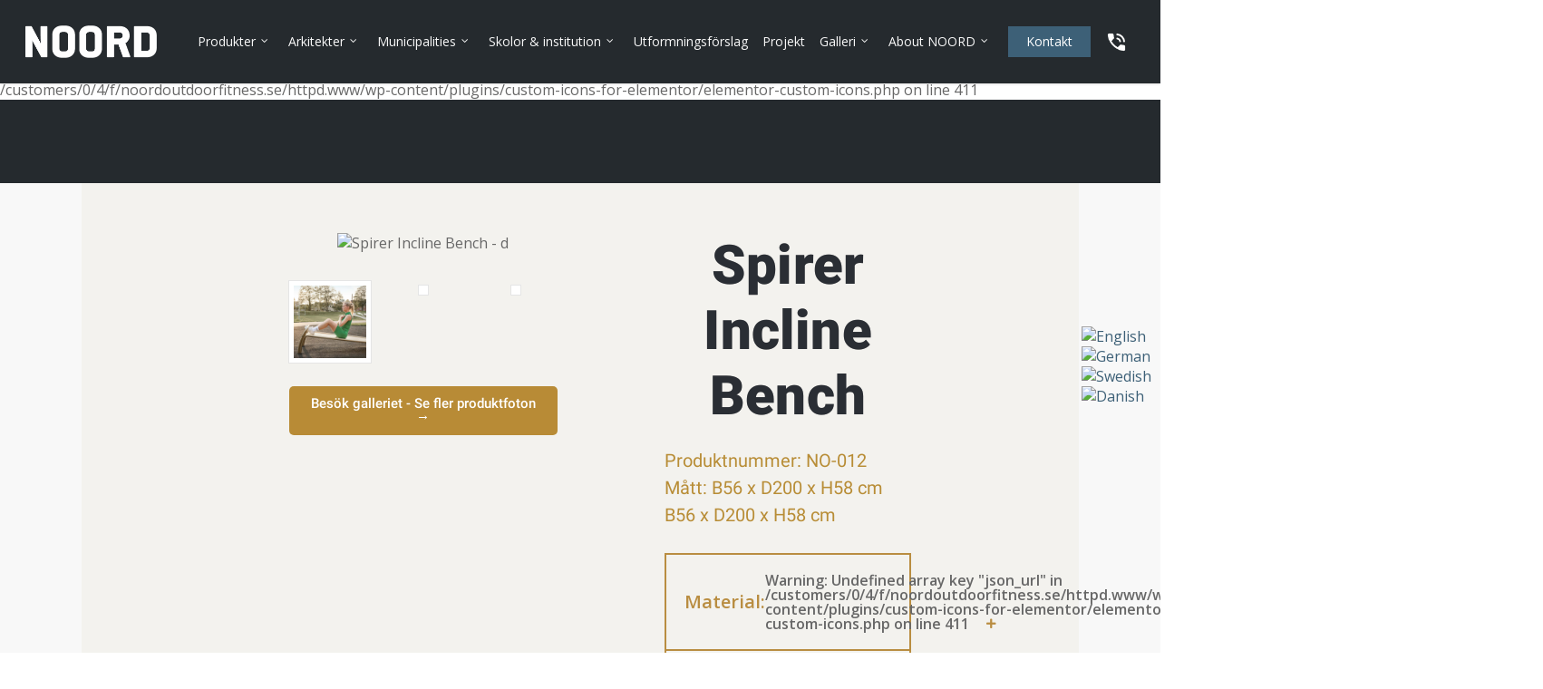

--- FILE ---
content_type: text/html; charset=UTF-8
request_url: https://noordoutdoorfitness.se/udendoers-traeningsredskab-spirer-incline-bench/
body_size: 65703
content:
<!doctype html>
<html lang="en-US" class="no-js">
<head><meta charset="UTF-8"><script>if(navigator.userAgent.match(/MSIE|Internet Explorer/i)||navigator.userAgent.match(/Trident\/7\..*?rv:11/i)){var href=document.location.href;if(!href.match(/[?&]nowprocket/)){if(href.indexOf("?")==-1){if(href.indexOf("#")==-1){document.location.href=href+"?nowprocket=1"}else{document.location.href=href.replace("#","?nowprocket=1#")}}else{if(href.indexOf("#")==-1){document.location.href=href+"&nowprocket=1"}else{document.location.href=href.replace("#","&nowprocket=1#")}}}}</script><script>(()=>{class RocketLazyLoadScripts{constructor(){this.v="2.0.4",this.userEvents=["keydown","keyup","mousedown","mouseup","mousemove","mouseover","mouseout","touchmove","touchstart","touchend","touchcancel","wheel","click","dblclick","input"],this.attributeEvents=["onblur","onclick","oncontextmenu","ondblclick","onfocus","onmousedown","onmouseenter","onmouseleave","onmousemove","onmouseout","onmouseover","onmouseup","onmousewheel","onscroll","onsubmit"]}async t(){this.i(),this.o(),/iP(ad|hone)/.test(navigator.userAgent)&&this.h(),this.u(),this.l(this),this.m(),this.k(this),this.p(this),this._(),await Promise.all([this.R(),this.L()]),this.lastBreath=Date.now(),this.S(this),this.P(),this.D(),this.O(),this.M(),await this.C(this.delayedScripts.normal),await this.C(this.delayedScripts.defer),await this.C(this.delayedScripts.async),await this.T(),await this.F(),await this.j(),await this.A(),window.dispatchEvent(new Event("rocket-allScriptsLoaded")),this.everythingLoaded=!0,this.lastTouchEnd&&await new Promise(t=>setTimeout(t,500-Date.now()+this.lastTouchEnd)),this.I(),this.H(),this.U(),this.W()}i(){this.CSPIssue=sessionStorage.getItem("rocketCSPIssue"),document.addEventListener("securitypolicyviolation",t=>{this.CSPIssue||"script-src-elem"!==t.violatedDirective||"data"!==t.blockedURI||(this.CSPIssue=!0,sessionStorage.setItem("rocketCSPIssue",!0))},{isRocket:!0})}o(){window.addEventListener("pageshow",t=>{this.persisted=t.persisted,this.realWindowLoadedFired=!0},{isRocket:!0}),window.addEventListener("pagehide",()=>{this.onFirstUserAction=null},{isRocket:!0})}h(){let t;function e(e){t=e}window.addEventListener("touchstart",e,{isRocket:!0}),window.addEventListener("touchend",function i(o){o.changedTouches[0]&&t.changedTouches[0]&&Math.abs(o.changedTouches[0].pageX-t.changedTouches[0].pageX)<10&&Math.abs(o.changedTouches[0].pageY-t.changedTouches[0].pageY)<10&&o.timeStamp-t.timeStamp<200&&(window.removeEventListener("touchstart",e,{isRocket:!0}),window.removeEventListener("touchend",i,{isRocket:!0}),"INPUT"===o.target.tagName&&"text"===o.target.type||(o.target.dispatchEvent(new TouchEvent("touchend",{target:o.target,bubbles:!0})),o.target.dispatchEvent(new MouseEvent("mouseover",{target:o.target,bubbles:!0})),o.target.dispatchEvent(new PointerEvent("click",{target:o.target,bubbles:!0,cancelable:!0,detail:1,clientX:o.changedTouches[0].clientX,clientY:o.changedTouches[0].clientY})),event.preventDefault()))},{isRocket:!0})}q(t){this.userActionTriggered||("mousemove"!==t.type||this.firstMousemoveIgnored?"keyup"===t.type||"mouseover"===t.type||"mouseout"===t.type||(this.userActionTriggered=!0,this.onFirstUserAction&&this.onFirstUserAction()):this.firstMousemoveIgnored=!0),"click"===t.type&&t.preventDefault(),t.stopPropagation(),t.stopImmediatePropagation(),"touchstart"===this.lastEvent&&"touchend"===t.type&&(this.lastTouchEnd=Date.now()),"click"===t.type&&(this.lastTouchEnd=0),this.lastEvent=t.type,t.composedPath&&t.composedPath()[0].getRootNode()instanceof ShadowRoot&&(t.rocketTarget=t.composedPath()[0]),this.savedUserEvents.push(t)}u(){this.savedUserEvents=[],this.userEventHandler=this.q.bind(this),this.userEvents.forEach(t=>window.addEventListener(t,this.userEventHandler,{passive:!1,isRocket:!0})),document.addEventListener("visibilitychange",this.userEventHandler,{isRocket:!0})}U(){this.userEvents.forEach(t=>window.removeEventListener(t,this.userEventHandler,{passive:!1,isRocket:!0})),document.removeEventListener("visibilitychange",this.userEventHandler,{isRocket:!0}),this.savedUserEvents.forEach(t=>{(t.rocketTarget||t.target).dispatchEvent(new window[t.constructor.name](t.type,t))})}m(){const t="return false",e=Array.from(this.attributeEvents,t=>"data-rocket-"+t),i="["+this.attributeEvents.join("],[")+"]",o="[data-rocket-"+this.attributeEvents.join("],[data-rocket-")+"]",s=(e,i,o)=>{o&&o!==t&&(e.setAttribute("data-rocket-"+i,o),e["rocket"+i]=new Function("event",o),e.setAttribute(i,t))};new MutationObserver(t=>{for(const n of t)"attributes"===n.type&&(n.attributeName.startsWith("data-rocket-")||this.everythingLoaded?n.attributeName.startsWith("data-rocket-")&&this.everythingLoaded&&this.N(n.target,n.attributeName.substring(12)):s(n.target,n.attributeName,n.target.getAttribute(n.attributeName))),"childList"===n.type&&n.addedNodes.forEach(t=>{if(t.nodeType===Node.ELEMENT_NODE)if(this.everythingLoaded)for(const i of[t,...t.querySelectorAll(o)])for(const t of i.getAttributeNames())e.includes(t)&&this.N(i,t.substring(12));else for(const e of[t,...t.querySelectorAll(i)])for(const t of e.getAttributeNames())this.attributeEvents.includes(t)&&s(e,t,e.getAttribute(t))})}).observe(document,{subtree:!0,childList:!0,attributeFilter:[...this.attributeEvents,...e]})}I(){this.attributeEvents.forEach(t=>{document.querySelectorAll("[data-rocket-"+t+"]").forEach(e=>{this.N(e,t)})})}N(t,e){const i=t.getAttribute("data-rocket-"+e);i&&(t.setAttribute(e,i),t.removeAttribute("data-rocket-"+e))}k(t){Object.defineProperty(HTMLElement.prototype,"onclick",{get(){return this.rocketonclick||null},set(e){this.rocketonclick=e,this.setAttribute(t.everythingLoaded?"onclick":"data-rocket-onclick","this.rocketonclick(event)")}})}S(t){function e(e,i){let o=e[i];e[i]=null,Object.defineProperty(e,i,{get:()=>o,set(s){t.everythingLoaded?o=s:e["rocket"+i]=o=s}})}e(document,"onreadystatechange"),e(window,"onload"),e(window,"onpageshow");try{Object.defineProperty(document,"readyState",{get:()=>t.rocketReadyState,set(e){t.rocketReadyState=e},configurable:!0}),document.readyState="loading"}catch(t){console.log("WPRocket DJE readyState conflict, bypassing")}}l(t){this.originalAddEventListener=EventTarget.prototype.addEventListener,this.originalRemoveEventListener=EventTarget.prototype.removeEventListener,this.savedEventListeners=[],EventTarget.prototype.addEventListener=function(e,i,o){o&&o.isRocket||!t.B(e,this)&&!t.userEvents.includes(e)||t.B(e,this)&&!t.userActionTriggered||e.startsWith("rocket-")||t.everythingLoaded?t.originalAddEventListener.call(this,e,i,o):(t.savedEventListeners.push({target:this,remove:!1,type:e,func:i,options:o}),"mouseenter"!==e&&"mouseleave"!==e||t.originalAddEventListener.call(this,e,t.savedUserEvents.push,o))},EventTarget.prototype.removeEventListener=function(e,i,o){o&&o.isRocket||!t.B(e,this)&&!t.userEvents.includes(e)||t.B(e,this)&&!t.userActionTriggered||e.startsWith("rocket-")||t.everythingLoaded?t.originalRemoveEventListener.call(this,e,i,o):t.savedEventListeners.push({target:this,remove:!0,type:e,func:i,options:o})}}J(t,e){this.savedEventListeners=this.savedEventListeners.filter(i=>{let o=i.type,s=i.target||window;return e!==o||t!==s||(this.B(o,s)&&(i.type="rocket-"+o),this.$(i),!1)})}H(){EventTarget.prototype.addEventListener=this.originalAddEventListener,EventTarget.prototype.removeEventListener=this.originalRemoveEventListener,this.savedEventListeners.forEach(t=>this.$(t))}$(t){t.remove?this.originalRemoveEventListener.call(t.target,t.type,t.func,t.options):this.originalAddEventListener.call(t.target,t.type,t.func,t.options)}p(t){let e;function i(e){return t.everythingLoaded?e:e.split(" ").map(t=>"load"===t||t.startsWith("load.")?"rocket-jquery-load":t).join(" ")}function o(o){function s(e){const s=o.fn[e];o.fn[e]=o.fn.init.prototype[e]=function(){return this[0]===window&&t.userActionTriggered&&("string"==typeof arguments[0]||arguments[0]instanceof String?arguments[0]=i(arguments[0]):"object"==typeof arguments[0]&&Object.keys(arguments[0]).forEach(t=>{const e=arguments[0][t];delete arguments[0][t],arguments[0][i(t)]=e})),s.apply(this,arguments),this}}if(o&&o.fn&&!t.allJQueries.includes(o)){const e={DOMContentLoaded:[],"rocket-DOMContentLoaded":[]};for(const t in e)document.addEventListener(t,()=>{e[t].forEach(t=>t())},{isRocket:!0});o.fn.ready=o.fn.init.prototype.ready=function(i){function s(){parseInt(o.fn.jquery)>2?setTimeout(()=>i.bind(document)(o)):i.bind(document)(o)}return"function"==typeof i&&(t.realDomReadyFired?!t.userActionTriggered||t.fauxDomReadyFired?s():e["rocket-DOMContentLoaded"].push(s):e.DOMContentLoaded.push(s)),o([])},s("on"),s("one"),s("off"),t.allJQueries.push(o)}e=o}t.allJQueries=[],o(window.jQuery),Object.defineProperty(window,"jQuery",{get:()=>e,set(t){o(t)}})}P(){const t=new Map;document.write=document.writeln=function(e){const i=document.currentScript,o=document.createRange(),s=i.parentElement;let n=t.get(i);void 0===n&&(n=i.nextSibling,t.set(i,n));const c=document.createDocumentFragment();o.setStart(c,0),c.appendChild(o.createContextualFragment(e)),s.insertBefore(c,n)}}async R(){return new Promise(t=>{this.userActionTriggered?t():this.onFirstUserAction=t})}async L(){return new Promise(t=>{document.addEventListener("DOMContentLoaded",()=>{this.realDomReadyFired=!0,t()},{isRocket:!0})})}async j(){return this.realWindowLoadedFired?Promise.resolve():new Promise(t=>{window.addEventListener("load",t,{isRocket:!0})})}M(){this.pendingScripts=[];this.scriptsMutationObserver=new MutationObserver(t=>{for(const e of t)e.addedNodes.forEach(t=>{"SCRIPT"!==t.tagName||t.noModule||t.isWPRocket||this.pendingScripts.push({script:t,promise:new Promise(e=>{const i=()=>{const i=this.pendingScripts.findIndex(e=>e.script===t);i>=0&&this.pendingScripts.splice(i,1),e()};t.addEventListener("load",i,{isRocket:!0}),t.addEventListener("error",i,{isRocket:!0}),setTimeout(i,1e3)})})})}),this.scriptsMutationObserver.observe(document,{childList:!0,subtree:!0})}async F(){await this.X(),this.pendingScripts.length?(await this.pendingScripts[0].promise,await this.F()):this.scriptsMutationObserver.disconnect()}D(){this.delayedScripts={normal:[],async:[],defer:[]},document.querySelectorAll("script[type$=rocketlazyloadscript]").forEach(t=>{t.hasAttribute("data-rocket-src")?t.hasAttribute("async")&&!1!==t.async?this.delayedScripts.async.push(t):t.hasAttribute("defer")&&!1!==t.defer||"module"===t.getAttribute("data-rocket-type")?this.delayedScripts.defer.push(t):this.delayedScripts.normal.push(t):this.delayedScripts.normal.push(t)})}async _(){await this.L();let t=[];document.querySelectorAll("script[type$=rocketlazyloadscript][data-rocket-src]").forEach(e=>{let i=e.getAttribute("data-rocket-src");if(i&&!i.startsWith("data:")){i.startsWith("//")&&(i=location.protocol+i);try{const o=new URL(i).origin;o!==location.origin&&t.push({src:o,crossOrigin:e.crossOrigin||"module"===e.getAttribute("data-rocket-type")})}catch(t){}}}),t=[...new Map(t.map(t=>[JSON.stringify(t),t])).values()],this.Y(t,"preconnect")}async G(t){if(await this.K(),!0!==t.noModule||!("noModule"in HTMLScriptElement.prototype))return new Promise(e=>{let i;function o(){(i||t).setAttribute("data-rocket-status","executed"),e()}try{if(navigator.userAgent.includes("Firefox/")||""===navigator.vendor||this.CSPIssue)i=document.createElement("script"),[...t.attributes].forEach(t=>{let e=t.nodeName;"type"!==e&&("data-rocket-type"===e&&(e="type"),"data-rocket-src"===e&&(e="src"),i.setAttribute(e,t.nodeValue))}),t.text&&(i.text=t.text),t.nonce&&(i.nonce=t.nonce),i.hasAttribute("src")?(i.addEventListener("load",o,{isRocket:!0}),i.addEventListener("error",()=>{i.setAttribute("data-rocket-status","failed-network"),e()},{isRocket:!0}),setTimeout(()=>{i.isConnected||e()},1)):(i.text=t.text,o()),i.isWPRocket=!0,t.parentNode.replaceChild(i,t);else{const i=t.getAttribute("data-rocket-type"),s=t.getAttribute("data-rocket-src");i?(t.type=i,t.removeAttribute("data-rocket-type")):t.removeAttribute("type"),t.addEventListener("load",o,{isRocket:!0}),t.addEventListener("error",i=>{this.CSPIssue&&i.target.src.startsWith("data:")?(console.log("WPRocket: CSP fallback activated"),t.removeAttribute("src"),this.G(t).then(e)):(t.setAttribute("data-rocket-status","failed-network"),e())},{isRocket:!0}),s?(t.fetchPriority="high",t.removeAttribute("data-rocket-src"),t.src=s):t.src="data:text/javascript;base64,"+window.btoa(unescape(encodeURIComponent(t.text)))}}catch(i){t.setAttribute("data-rocket-status","failed-transform"),e()}});t.setAttribute("data-rocket-status","skipped")}async C(t){const e=t.shift();return e?(e.isConnected&&await this.G(e),this.C(t)):Promise.resolve()}O(){this.Y([...this.delayedScripts.normal,...this.delayedScripts.defer,...this.delayedScripts.async],"preload")}Y(t,e){this.trash=this.trash||[];let i=!0;var o=document.createDocumentFragment();t.forEach(t=>{const s=t.getAttribute&&t.getAttribute("data-rocket-src")||t.src;if(s&&!s.startsWith("data:")){const n=document.createElement("link");n.href=s,n.rel=e,"preconnect"!==e&&(n.as="script",n.fetchPriority=i?"high":"low"),t.getAttribute&&"module"===t.getAttribute("data-rocket-type")&&(n.crossOrigin=!0),t.crossOrigin&&(n.crossOrigin=t.crossOrigin),t.integrity&&(n.integrity=t.integrity),t.nonce&&(n.nonce=t.nonce),o.appendChild(n),this.trash.push(n),i=!1}}),document.head.appendChild(o)}W(){this.trash.forEach(t=>t.remove())}async T(){try{document.readyState="interactive"}catch(t){}this.fauxDomReadyFired=!0;try{await this.K(),this.J(document,"readystatechange"),document.dispatchEvent(new Event("rocket-readystatechange")),await this.K(),document.rocketonreadystatechange&&document.rocketonreadystatechange(),await this.K(),this.J(document,"DOMContentLoaded"),document.dispatchEvent(new Event("rocket-DOMContentLoaded")),await this.K(),this.J(window,"DOMContentLoaded"),window.dispatchEvent(new Event("rocket-DOMContentLoaded"))}catch(t){console.error(t)}}async A(){try{document.readyState="complete"}catch(t){}try{await this.K(),this.J(document,"readystatechange"),document.dispatchEvent(new Event("rocket-readystatechange")),await this.K(),document.rocketonreadystatechange&&document.rocketonreadystatechange(),await this.K(),this.J(window,"load"),window.dispatchEvent(new Event("rocket-load")),await this.K(),window.rocketonload&&window.rocketonload(),await this.K(),this.allJQueries.forEach(t=>t(window).trigger("rocket-jquery-load")),await this.K(),this.J(window,"pageshow");const t=new Event("rocket-pageshow");t.persisted=this.persisted,window.dispatchEvent(t),await this.K(),window.rocketonpageshow&&window.rocketonpageshow({persisted:this.persisted})}catch(t){console.error(t)}}async K(){Date.now()-this.lastBreath>45&&(await this.X(),this.lastBreath=Date.now())}async X(){return document.hidden?new Promise(t=>setTimeout(t)):new Promise(t=>requestAnimationFrame(t))}B(t,e){return e===document&&"readystatechange"===t||(e===document&&"DOMContentLoaded"===t||(e===window&&"DOMContentLoaded"===t||(e===window&&"load"===t||e===window&&"pageshow"===t)))}static run(){(new RocketLazyLoadScripts).t()}}RocketLazyLoadScripts.run()})();</script>
	
	<meta name="viewport" content="width=device-width, initial-scale=1, maximum-scale=1, user-scalable=0" /><link rel="shortcut icon" href="https://noordoutdoorfitness.se/wp-content/uploads/2015/08/noord_favicon-021.png" />
Warning: Undefined array key "json_url" in /customers/0/4/f/noordoutdoorfitness.se/httpd.www/wp-content/plugins/custom-icons-for-elementor/elementor-custom-icons.php on line 411

Warning: Undefined array key "json_url" in /customers/0/4/f/noordoutdoorfitness.se/httpd.www/wp-content/plugins/custom-icons-for-elementor/elementor-custom-icons.php on line 411
<meta name='robots' content='index, follow, max-image-preview:large, max-snippet:-1, max-video-preview:-1' />
<script type="rocketlazyloadscript" data-minify="1" id="cookieyes" data-rocket-type="text/javascript" data-rocket-src="https://noordoutdoorfitness.se/wp-content/cache/min/1/client_data/0dc7f193b877c9f0c2f76089/script.js?ver=1768556918" data-rocket-defer defer></script><meta name="dlm-version" content="5.1.6">
	<!-- This site is optimized with the Yoast SEO plugin v26.8 - https://yoast.com/product/yoast-seo-wordpress/ -->
	<title>Utegym Spirer Incline Bench | Träningsutrustning för utegym | Noord</title><link rel="preload" href="https://noordoutdoorfitness.se/wp-content/uploads/2015/08/noord-logo_stor.png" as="image" /><link rel='preload' href='https://noordoutdoorfitness.se/wp-content/cache/perfmatters/noordoutdoorfitness.se/css/page-7932.used.css?ver=1719490913' as='style' onload="this.rel='stylesheet';this.removeAttribute('onload');"><link rel="stylesheet" id="perfmatters-used-css" href="https://noordoutdoorfitness.se/wp-content/cache/perfmatters/noordoutdoorfitness.se/css/page-7932.used.css?ver=1719490913" media="all" />
<link data-rocket-preload as="style" href="https://noordoutdoorfitness.se/wp-content/cache/perfmatters/noordoutdoorfitness.se/fonts/b86a917ebe59.google-fonts.css" rel="preload">
<link href="https://noordoutdoorfitness.se/wp-content/cache/perfmatters/noordoutdoorfitness.se/fonts/b86a917ebe59.google-fonts.css" media="print" onload="this.media=&#039;all&#039;" rel="stylesheet">
<noscript data-wpr-hosted-gf-parameters=""><link rel="stylesheet" href="https://noordoutdoorfitness.se/wp-content/cache/perfmatters/noordoutdoorfitness.se/fonts/b86a917ebe59.google-fonts.css"></noscript>
	<link rel="canonical" href="https://noordoutdoorfitness.se/udendoers-traeningsredskab-spirer-incline-bench/" />
	<meta property="og:locale" content="en_US" />
	<meta property="og:type" content="article" />
	<meta property="og:title" content="Utegym Spirer Incline Bench | Träningsutrustning för utegym | Noord" />
	<meta property="og:description" content="Spirer Incline Bench Produktnummer: NO-012 Mått: B56 x D200 x H58 cm B56 x D200 x H58 cm Material: Stål Färg: Ditt projekt är unikt &#8211; välj mellan 180 RAL-färger..." />
	<meta property="og:url" content="https://noordoutdoorfitness.se/udendoers-traeningsredskab-spirer-incline-bench/" />
	<meta property="og:site_name" content="NOORD - Träningsutrustning för utegym" />
	<meta property="article:publisher" content="https://www.facebook.com/udendoersfitness/?hc_ref=ARRMFRb0NqgMBdO1ovUH-zJQ3W95767_bY42S6gDKbqodByJAo_gkppxYs4mdOHEGdU&amp;amp%3bamp%3bamp%3bfref=nf" />
	<meta property="article:modified_time" content="2024-06-26T07:39:07+00:00" />
	<meta property="og:image" content="https://noordoutdoorfitness.se/wp-content/uploads/2023/12/Spirer-Incline-Bench-d.jpg" />
	<meta name="twitter:label1" content="Est. reading time" />
	<meta name="twitter:data1" content="26 minutes" />
	<script type="application/ld+json" class="yoast-schema-graph">{"@context":"https://schema.org","@graph":[{"@type":"WebPage","@id":"https://noordoutdoorfitness.se/udendoers-traeningsredskab-spirer-incline-bench/","url":"https://noordoutdoorfitness.se/udendoers-traeningsredskab-spirer-incline-bench/","name":"Utegym Spirer Incline Bench | Träningsutrustning för utegym | Noord","isPartOf":{"@id":"https://noordoutdoorfitness.se/#website"},"primaryImageOfPage":{"@id":"https://noordoutdoorfitness.se/udendoers-traeningsredskab-spirer-incline-bench/#primaryimage"},"image":{"@id":"https://noordoutdoorfitness.se/udendoers-traeningsredskab-spirer-incline-bench/#primaryimage"},"thumbnailUrl":"https://noordoutdoorfitness.se/wp-content/uploads/2023/12/Spirer-Incline-Bench-d.jpg","datePublished":"2018-12-17T14:42:02+00:00","dateModified":"2024-06-26T07:39:07+00:00","breadcrumb":{"@id":"https://noordoutdoorfitness.se/udendoers-traeningsredskab-spirer-incline-bench/#breadcrumb"},"inLanguage":"en-US","potentialAction":[{"@type":"ReadAction","target":["https://noordoutdoorfitness.se/udendoers-traeningsredskab-spirer-incline-bench/"]}]},{"@type":"ImageObject","inLanguage":"en-US","@id":"https://noordoutdoorfitness.se/udendoers-traeningsredskab-spirer-incline-bench/#primaryimage","url":"https://noordoutdoorfitness.se/wp-content/uploads/2023/12/Spirer-Incline-Bench-d.jpg","contentUrl":"https://noordoutdoorfitness.se/wp-content/uploads/2023/12/Spirer-Incline-Bench-d.jpg","width":1600,"height":1067},{"@type":"BreadcrumbList","@id":"https://noordoutdoorfitness.se/udendoers-traeningsredskab-spirer-incline-bench/#breadcrumb","itemListElement":[{"@type":"ListItem","position":1,"name":"Home","item":"https://noordoutdoorfitness.se/"},{"@type":"ListItem","position":2,"name":"Utegym Spirer Incline Bench"}]},{"@type":"WebSite","@id":"https://noordoutdoorfitness.se/#website","url":"https://noordoutdoorfitness.se/","name":"NOORD - Träningsutrustning för utegym","description":"Träningsutrustning för utegym med minimal drift och underhåll​","potentialAction":[{"@type":"SearchAction","target":{"@type":"EntryPoint","urlTemplate":"https://noordoutdoorfitness.se/?s={search_term_string}"},"query-input":{"@type":"PropertyValueSpecification","valueRequired":true,"valueName":"search_term_string"}}],"inLanguage":"en-US"}]}</script>
	<!-- / Yoast SEO plugin. -->





Warning: Undefined array key "json_url" in /customers/0/4/f/noordoutdoorfitness.se/httpd.www/wp-content/plugins/custom-icons-for-elementor/elementor-custom-icons.php on line 411

Warning: Undefined array key "json_url" in /customers/0/4/f/noordoutdoorfitness.se/httpd.www/wp-content/plugins/custom-icons-for-elementor/elementor-custom-icons.php on line 411
<style id='wp-img-auto-sizes-contain-inline-css' type='text/css'>
img:is([sizes=auto i],[sizes^="auto," i]){contain-intrinsic-size:3000px 1500px}
/*# sourceURL=wp-img-auto-sizes-contain-inline-css */
</style>
<style id='classic-theme-styles-inline-css' type='text/css'>
/*! This file is auto-generated */
.wp-block-button__link{color:#fff;background-color:#32373c;border-radius:9999px;box-shadow:none;text-decoration:none;padding:calc(.667em + 2px) calc(1.333em + 2px);font-size:1.125em}.wp-block-file__button{background:#32373c;color:#fff;text-decoration:none}
/*# sourceURL=/wp-includes/css/classic-themes.min.css */
</style>
<style id='global-styles-inline-css' type='text/css'>
:root{--wp--preset--aspect-ratio--square: 1;--wp--preset--aspect-ratio--4-3: 4/3;--wp--preset--aspect-ratio--3-4: 3/4;--wp--preset--aspect-ratio--3-2: 3/2;--wp--preset--aspect-ratio--2-3: 2/3;--wp--preset--aspect-ratio--16-9: 16/9;--wp--preset--aspect-ratio--9-16: 9/16;--wp--preset--color--black: #000000;--wp--preset--color--cyan-bluish-gray: #abb8c3;--wp--preset--color--white: #ffffff;--wp--preset--color--pale-pink: #f78da7;--wp--preset--color--vivid-red: #cf2e2e;--wp--preset--color--luminous-vivid-orange: #ff6900;--wp--preset--color--luminous-vivid-amber: #fcb900;--wp--preset--color--light-green-cyan: #7bdcb5;--wp--preset--color--vivid-green-cyan: #00d084;--wp--preset--color--pale-cyan-blue: #8ed1fc;--wp--preset--color--vivid-cyan-blue: #0693e3;--wp--preset--color--vivid-purple: #9b51e0;--wp--preset--gradient--vivid-cyan-blue-to-vivid-purple: linear-gradient(135deg,rgb(6,147,227) 0%,rgb(155,81,224) 100%);--wp--preset--gradient--light-green-cyan-to-vivid-green-cyan: linear-gradient(135deg,rgb(122,220,180) 0%,rgb(0,208,130) 100%);--wp--preset--gradient--luminous-vivid-amber-to-luminous-vivid-orange: linear-gradient(135deg,rgb(252,185,0) 0%,rgb(255,105,0) 100%);--wp--preset--gradient--luminous-vivid-orange-to-vivid-red: linear-gradient(135deg,rgb(255,105,0) 0%,rgb(207,46,46) 100%);--wp--preset--gradient--very-light-gray-to-cyan-bluish-gray: linear-gradient(135deg,rgb(238,238,238) 0%,rgb(169,184,195) 100%);--wp--preset--gradient--cool-to-warm-spectrum: linear-gradient(135deg,rgb(74,234,220) 0%,rgb(151,120,209) 20%,rgb(207,42,186) 40%,rgb(238,44,130) 60%,rgb(251,105,98) 80%,rgb(254,248,76) 100%);--wp--preset--gradient--blush-light-purple: linear-gradient(135deg,rgb(255,206,236) 0%,rgb(152,150,240) 100%);--wp--preset--gradient--blush-bordeaux: linear-gradient(135deg,rgb(254,205,165) 0%,rgb(254,45,45) 50%,rgb(107,0,62) 100%);--wp--preset--gradient--luminous-dusk: linear-gradient(135deg,rgb(255,203,112) 0%,rgb(199,81,192) 50%,rgb(65,88,208) 100%);--wp--preset--gradient--pale-ocean: linear-gradient(135deg,rgb(255,245,203) 0%,rgb(182,227,212) 50%,rgb(51,167,181) 100%);--wp--preset--gradient--electric-grass: linear-gradient(135deg,rgb(202,248,128) 0%,rgb(113,206,126) 100%);--wp--preset--gradient--midnight: linear-gradient(135deg,rgb(2,3,129) 0%,rgb(40,116,252) 100%);--wp--preset--font-size--small: 13px;--wp--preset--font-size--medium: 20px;--wp--preset--font-size--large: 36px;--wp--preset--font-size--x-large: 42px;--wp--preset--spacing--20: 0.44rem;--wp--preset--spacing--30: 0.67rem;--wp--preset--spacing--40: 1rem;--wp--preset--spacing--50: 1.5rem;--wp--preset--spacing--60: 2.25rem;--wp--preset--spacing--70: 3.38rem;--wp--preset--spacing--80: 5.06rem;--wp--preset--shadow--natural: 6px 6px 9px rgba(0, 0, 0, 0.2);--wp--preset--shadow--deep: 12px 12px 50px rgba(0, 0, 0, 0.4);--wp--preset--shadow--sharp: 6px 6px 0px rgba(0, 0, 0, 0.2);--wp--preset--shadow--outlined: 6px 6px 0px -3px rgb(255, 255, 255), 6px 6px rgb(0, 0, 0);--wp--preset--shadow--crisp: 6px 6px 0px rgb(0, 0, 0);}:where(.is-layout-flex){gap: 0.5em;}:where(.is-layout-grid){gap: 0.5em;}body .is-layout-flex{display: flex;}.is-layout-flex{flex-wrap: wrap;align-items: center;}.is-layout-flex > :is(*, div){margin: 0;}body .is-layout-grid{display: grid;}.is-layout-grid > :is(*, div){margin: 0;}:where(.wp-block-columns.is-layout-flex){gap: 2em;}:where(.wp-block-columns.is-layout-grid){gap: 2em;}:where(.wp-block-post-template.is-layout-flex){gap: 1.25em;}:where(.wp-block-post-template.is-layout-grid){gap: 1.25em;}.has-black-color{color: var(--wp--preset--color--black) !important;}.has-cyan-bluish-gray-color{color: var(--wp--preset--color--cyan-bluish-gray) !important;}.has-white-color{color: var(--wp--preset--color--white) !important;}.has-pale-pink-color{color: var(--wp--preset--color--pale-pink) !important;}.has-vivid-red-color{color: var(--wp--preset--color--vivid-red) !important;}.has-luminous-vivid-orange-color{color: var(--wp--preset--color--luminous-vivid-orange) !important;}.has-luminous-vivid-amber-color{color: var(--wp--preset--color--luminous-vivid-amber) !important;}.has-light-green-cyan-color{color: var(--wp--preset--color--light-green-cyan) !important;}.has-vivid-green-cyan-color{color: var(--wp--preset--color--vivid-green-cyan) !important;}.has-pale-cyan-blue-color{color: var(--wp--preset--color--pale-cyan-blue) !important;}.has-vivid-cyan-blue-color{color: var(--wp--preset--color--vivid-cyan-blue) !important;}.has-vivid-purple-color{color: var(--wp--preset--color--vivid-purple) !important;}.has-black-background-color{background-color: var(--wp--preset--color--black) !important;}.has-cyan-bluish-gray-background-color{background-color: var(--wp--preset--color--cyan-bluish-gray) !important;}.has-white-background-color{background-color: var(--wp--preset--color--white) !important;}.has-pale-pink-background-color{background-color: var(--wp--preset--color--pale-pink) !important;}.has-vivid-red-background-color{background-color: var(--wp--preset--color--vivid-red) !important;}.has-luminous-vivid-orange-background-color{background-color: var(--wp--preset--color--luminous-vivid-orange) !important;}.has-luminous-vivid-amber-background-color{background-color: var(--wp--preset--color--luminous-vivid-amber) !important;}.has-light-green-cyan-background-color{background-color: var(--wp--preset--color--light-green-cyan) !important;}.has-vivid-green-cyan-background-color{background-color: var(--wp--preset--color--vivid-green-cyan) !important;}.has-pale-cyan-blue-background-color{background-color: var(--wp--preset--color--pale-cyan-blue) !important;}.has-vivid-cyan-blue-background-color{background-color: var(--wp--preset--color--vivid-cyan-blue) !important;}.has-vivid-purple-background-color{background-color: var(--wp--preset--color--vivid-purple) !important;}.has-black-border-color{border-color: var(--wp--preset--color--black) !important;}.has-cyan-bluish-gray-border-color{border-color: var(--wp--preset--color--cyan-bluish-gray) !important;}.has-white-border-color{border-color: var(--wp--preset--color--white) !important;}.has-pale-pink-border-color{border-color: var(--wp--preset--color--pale-pink) !important;}.has-vivid-red-border-color{border-color: var(--wp--preset--color--vivid-red) !important;}.has-luminous-vivid-orange-border-color{border-color: var(--wp--preset--color--luminous-vivid-orange) !important;}.has-luminous-vivid-amber-border-color{border-color: var(--wp--preset--color--luminous-vivid-amber) !important;}.has-light-green-cyan-border-color{border-color: var(--wp--preset--color--light-green-cyan) !important;}.has-vivid-green-cyan-border-color{border-color: var(--wp--preset--color--vivid-green-cyan) !important;}.has-pale-cyan-blue-border-color{border-color: var(--wp--preset--color--pale-cyan-blue) !important;}.has-vivid-cyan-blue-border-color{border-color: var(--wp--preset--color--vivid-cyan-blue) !important;}.has-vivid-purple-border-color{border-color: var(--wp--preset--color--vivid-purple) !important;}.has-vivid-cyan-blue-to-vivid-purple-gradient-background{background: var(--wp--preset--gradient--vivid-cyan-blue-to-vivid-purple) !important;}.has-light-green-cyan-to-vivid-green-cyan-gradient-background{background: var(--wp--preset--gradient--light-green-cyan-to-vivid-green-cyan) !important;}.has-luminous-vivid-amber-to-luminous-vivid-orange-gradient-background{background: var(--wp--preset--gradient--luminous-vivid-amber-to-luminous-vivid-orange) !important;}.has-luminous-vivid-orange-to-vivid-red-gradient-background{background: var(--wp--preset--gradient--luminous-vivid-orange-to-vivid-red) !important;}.has-very-light-gray-to-cyan-bluish-gray-gradient-background{background: var(--wp--preset--gradient--very-light-gray-to-cyan-bluish-gray) !important;}.has-cool-to-warm-spectrum-gradient-background{background: var(--wp--preset--gradient--cool-to-warm-spectrum) !important;}.has-blush-light-purple-gradient-background{background: var(--wp--preset--gradient--blush-light-purple) !important;}.has-blush-bordeaux-gradient-background{background: var(--wp--preset--gradient--blush-bordeaux) !important;}.has-luminous-dusk-gradient-background{background: var(--wp--preset--gradient--luminous-dusk) !important;}.has-pale-ocean-gradient-background{background: var(--wp--preset--gradient--pale-ocean) !important;}.has-electric-grass-gradient-background{background: var(--wp--preset--gradient--electric-grass) !important;}.has-midnight-gradient-background{background: var(--wp--preset--gradient--midnight) !important;}.has-small-font-size{font-size: var(--wp--preset--font-size--small) !important;}.has-medium-font-size{font-size: var(--wp--preset--font-size--medium) !important;}.has-large-font-size{font-size: var(--wp--preset--font-size--large) !important;}.has-x-large-font-size{font-size: var(--wp--preset--font-size--x-large) !important;}
:where(.wp-block-post-template.is-layout-flex){gap: 1.25em;}:where(.wp-block-post-template.is-layout-grid){gap: 1.25em;}
:where(.wp-block-term-template.is-layout-flex){gap: 1.25em;}:where(.wp-block-term-template.is-layout-grid){gap: 1.25em;}
:where(.wp-block-columns.is-layout-flex){gap: 2em;}:where(.wp-block-columns.is-layout-grid){gap: 2em;}
:root :where(.wp-block-pullquote){font-size: 1.5em;line-height: 1.6;}
/*# sourceURL=global-styles-inline-css */
</style>
<link data-minify="1" rel='stylesheet' id='prefix-style-css' data-pmdelayedstyle="https://noordoutdoorfitness.se/wp-content/cache/min/1/wp-content/plugins/language-icons-flags-switcher/style.css?ver=1768948566" type='text/css' media='all' />
<link data-minify="1" rel='stylesheet' id='font-awesome-css' data-pmdelayedstyle="https://noordoutdoorfitness.se/wp-content/cache/min/1/wp-content/plugins/elementor/assets/lib/font-awesome/css/font-awesome.min.css?ver=1768948566" type='text/css' media='all' />
<link data-minify="1" rel='stylesheet' id='salient-grid-system-legacy-css' data-pmdelayedstyle="https://noordoutdoorfitness.se/wp-content/cache/min/1/wp-content/themes/salient/css/build/grid-system-legacy.css?ver=1768948566" type='text/css' media='all' />
<link data-minify="1" rel='stylesheet' id='main-styles-css' data-pmdelayedstyle="https://noordoutdoorfitness.se/wp-content/cache/min/1/wp-content/themes/salient/css/build/style.css?ver=1768948566" type='text/css' media='all' />

<link data-minify="1" rel='stylesheet' id='responsive-css' data-pmdelayedstyle="https://noordoutdoorfitness.se/wp-content/cache/min/1/wp-content/themes/salient/css/build/responsive.css?ver=1768948566" type='text/css' media='all' />
<link data-minify="1" rel='stylesheet' id='skin-original-css' data-pmdelayedstyle="https://noordoutdoorfitness.se/wp-content/cache/min/1/wp-content/themes/salient/css/build/skin-original.css?ver=1768948566" type='text/css' media='all' />
<link data-minify="1" rel='stylesheet' id='salient-wp-menu-dynamic-css' data-pmdelayedstyle="https://noordoutdoorfitness.se/wp-content/cache/min/1/wp-content/uploads/salient/menu-dynamic.css?ver=1768948566" type='text/css' media='all' />
<link data-minify="1" rel='stylesheet' id='dynamic-css-css' data-pmdelayedstyle="https://noordoutdoorfitness.se/wp-content/cache/min/1/wp-content/themes/salient/css/salient-dynamic-styles.css?ver=1768948566" type='text/css' media='all' />
<style id='dynamic-css-inline-css' type='text/css'>
@media only screen and (min-width:1000px){body #ajax-content-wrap.no-scroll{min-height:calc(100vh - 92px);height:calc(100vh - 92px)!important;}}@media only screen and (min-width:1000px){#page-header-wrap.fullscreen-header,#page-header-wrap.fullscreen-header #page-header-bg,html:not(.nectar-box-roll-loaded) .nectar-box-roll > #page-header-bg.fullscreen-header,.nectar_fullscreen_zoom_recent_projects,#nectar_fullscreen_rows:not(.afterLoaded) > div{height:calc(100vh - 91px);}.wpb_row.vc_row-o-full-height.top-level,.wpb_row.vc_row-o-full-height.top-level > .col.span_12{min-height:calc(100vh - 91px);}html:not(.nectar-box-roll-loaded) .nectar-box-roll > #page-header-bg.fullscreen-header{top:92px;}.nectar-slider-wrap[data-fullscreen="true"]:not(.loaded),.nectar-slider-wrap[data-fullscreen="true"]:not(.loaded) .swiper-container{height:calc(100vh - 90px)!important;}.admin-bar .nectar-slider-wrap[data-fullscreen="true"]:not(.loaded),.admin-bar .nectar-slider-wrap[data-fullscreen="true"]:not(.loaded) .swiper-container{height:calc(100vh - 90px - 32px)!important;}}.admin-bar[class*="page-template-template-no-header"] .wpb_row.vc_row-o-full-height.top-level,.admin-bar[class*="page-template-template-no-header"] .wpb_row.vc_row-o-full-height.top-level > .col.span_12{min-height:calc(100vh - 32px);}body[class*="page-template-template-no-header"] .wpb_row.vc_row-o-full-height.top-level,body[class*="page-template-template-no-header"] .wpb_row.vc_row-o-full-height.top-level > .col.span_12{min-height:100vh;}@media only screen and (max-width:999px){.using-mobile-browser #nectar_fullscreen_rows:not(.afterLoaded):not([data-mobile-disable="on"]) > div{height:calc(100vh - 100px);}.using-mobile-browser .wpb_row.vc_row-o-full-height.top-level,.using-mobile-browser .wpb_row.vc_row-o-full-height.top-level > .col.span_12,[data-permanent-transparent="1"].using-mobile-browser .wpb_row.vc_row-o-full-height.top-level,[data-permanent-transparent="1"].using-mobile-browser .wpb_row.vc_row-o-full-height.top-level > .col.span_12{min-height:calc(100vh - 100px);}html:not(.nectar-box-roll-loaded) .nectar-box-roll > #page-header-bg.fullscreen-header,.nectar_fullscreen_zoom_recent_projects,.nectar-slider-wrap[data-fullscreen="true"]:not(.loaded),.nectar-slider-wrap[data-fullscreen="true"]:not(.loaded) .swiper-container,#nectar_fullscreen_rows:not(.afterLoaded):not([data-mobile-disable="on"]) > div{height:calc(100vh - 47px);}.wpb_row.vc_row-o-full-height.top-level,.wpb_row.vc_row-o-full-height.top-level > .col.span_12{min-height:calc(100vh - 47px);}body[data-transparent-header="false"] #ajax-content-wrap.no-scroll{min-height:calc(100vh - 47px);height:calc(100vh - 47px);}}#nectar_fullscreen_rows{background-color:transparent;}.screen-reader-text,.nectar-skip-to-content:not(:focus){border:0;clip:rect(1px,1px,1px,1px);clip-path:inset(50%);height:1px;margin:-1px;overflow:hidden;padding:0;position:absolute!important;width:1px;word-wrap:normal!important;}.row .col img:not([srcset]){width:auto;}.row .col img.img-with-animation.nectar-lazy:not([srcset]){width:100%;}
/*------------on Web Device-------------*/
@media only screen and (min-width: 550px) {
    .swiper-slide .content h2 {
      line-height: 45px;
    }
    .mobile-hidden {
        display: block;
    }
    .only-mobile {
        display: none;
    }
}

/*------------on Mobile Device-------------*/
@media only screen and (max-width: 550px) {
    .mobile-hidden {
        display: none;
    }
    .only-mobile {
        display: block;
    }
}

@media only screen and (max-width: 500px) {
    .parallax_slider_outer, .nectar-slider-wrap {
          display: none;
    }
    .p {
        font-size:1em;
        word-wrap:break-word;
	    hyphens: auto;
    }
}


@media only screen and (max-width : 690px) {
   html body .nectar-slider-wrap.swiper-slide .content {
      display: none;
   }
}

.nectar-love-wrap {
  display: none;
}

.footer-widgets {
    padding: 20px 0;
}
/*# sourceURL=dynamic-css-inline-css */
</style>
<link rel='stylesheet' id='elementor-frontend-css' data-pmdelayedstyle="https://noordoutdoorfitness.se/wp-content/plugins/elementor/assets/css/frontend.min.css?ver=3.34.1" type='text/css' media='all' />
<link rel='stylesheet' id='eael-general-css' data-pmdelayedstyle="https://noordoutdoorfitness.se/wp-content/plugins/essential-addons-for-elementor-lite/assets/front-end/css/view/general.min.css?ver=6.5.8" type='text/css' media='all' />
<link data-minify="1" rel='stylesheet' id='eael-7932-css' data-pmdelayedstyle="https://noordoutdoorfitness.se/wp-content/cache/min/1/wp-content/uploads/essential-addons-elementor/eael-7932.css?ver=1768950126" type='text/css' media='all' />
<link data-minify="1" rel='stylesheet' id='pafe-7932-css' data-pmdelayedstyle="https://noordoutdoorfitness.se/wp-content/cache/min/1/wp-content/uploads/premium-addons-elementor/pafe-7932.css?ver=1768950126" type='text/css' media='all' />
<link data-minify="1" rel='stylesheet' id='elementor-icons-css' data-pmdelayedstyle="https://noordoutdoorfitness.se/wp-content/cache/min/1/wp-content/plugins/elementor/assets/lib/eicons/css/elementor-icons.min.css?ver=1768948566" type='text/css' media='all' />
<style id='elementor-icons-inline-css' type='text/css'>

		.elementor-add-new-section .elementor-add-templately-promo-button{
            background-color: #5d4fff !important;
            background-image: url(https://noordoutdoorfitness.se/wp-content/plugins/essential-addons-for-elementor-lite/assets/admin/images/templately/logo-icon.svg);
            background-repeat: no-repeat;
            background-position: center center;
            position: relative;
        }
        
		.elementor-add-new-section .elementor-add-templately-promo-button > i{
            height: 12px;
        }
        
        body .elementor-add-new-section .elementor-add-section-area-button {
            margin-left: 0;
        }

		.elementor-add-new-section .elementor-add-templately-promo-button{
            background-color: #5d4fff !important;
            background-image: url(https://noordoutdoorfitness.se/wp-content/plugins/essential-addons-for-elementor-lite/assets/admin/images/templately/logo-icon.svg);
            background-repeat: no-repeat;
            background-position: center center;
            position: relative;
        }
        
		.elementor-add-new-section .elementor-add-templately-promo-button > i{
            height: 12px;
        }
        
        body .elementor-add-new-section .elementor-add-section-area-button {
            margin-left: 0;
        }
/*# sourceURL=elementor-icons-inline-css */
</style>
<link rel='stylesheet' id='elementor-post-9217-css' href='https://noordoutdoorfitness.se/wp-content/uploads/elementor/css/post-9217.css?ver=1768948565' type='text/css' media='all' />
<link rel='stylesheet' id='eihe-front-style-css' data-pmdelayedstyle="https://noordoutdoorfitness.se/wp-content/plugins/image-hover-effects-addon-for-elementor/assets/style.min.css?ver=1.4.4" type='text/css' media='all' />
<link data-minify="1" rel='stylesheet' id='font-awesome-5-all-css' data-pmdelayedstyle="https://noordoutdoorfitness.se/wp-content/cache/min/1/wp-content/plugins/elementor/assets/lib/font-awesome/css/all.min.css?ver=1768948567" type='text/css' media='all' />
<link rel='stylesheet' id='font-awesome-4-shim-css' data-pmdelayedstyle="https://noordoutdoorfitness.se/wp-content/plugins/elementor/assets/lib/font-awesome/css/v4-shims.min.css?ver=3.34.1" type='text/css' media='all' />
<link data-minify="1" rel='stylesheet' id='swiper-css' data-pmdelayedstyle="https://noordoutdoorfitness.se/wp-content/cache/min/1/wp-content/plugins/elementor/assets/lib/swiper/v8/css/swiper.min.css?ver=1768948567" type='text/css' media='all' />
<link rel='stylesheet' id='e-swiper-css' data-pmdelayedstyle="https://noordoutdoorfitness.se/wp-content/plugins/elementor/assets/css/conditionals/e-swiper.min.css?ver=3.34.1" type='text/css' media='all' />
<link rel='stylesheet' id='widget-image-carousel-css' data-pmdelayedstyle="https://noordoutdoorfitness.se/wp-content/plugins/elementor/assets/css/widget-image-carousel.min.css?ver=3.34.1" type='text/css' media='all' />
<link rel='stylesheet' id='widget-heading-css' data-pmdelayedstyle="https://noordoutdoorfitness.se/wp-content/plugins/elementor/assets/css/widget-heading.min.css?ver=3.34.1" type='text/css' media='all' />
<link rel='stylesheet' id='widget-accordion-css' data-pmdelayedstyle="https://noordoutdoorfitness.se/wp-content/plugins/elementor/assets/css/widget-accordion.min.css?ver=3.34.1" type='text/css' media='all' />
<link rel='stylesheet' id='pa-glass-css' data-pmdelayedstyle="https://noordoutdoorfitness.se/wp-content/plugins/premium-addons-for-elementor/assets/frontend/min-css/liquid-glass.min.css?ver=4.11.64" type='text/css' media='all' />
<link rel='stylesheet' id='pa-btn-css' data-pmdelayedstyle="https://noordoutdoorfitness.se/wp-content/plugins/premium-addons-for-elementor/assets/frontend/min-css/button-line.min.css?ver=4.11.64" type='text/css' media='all' />
<link rel='stylesheet' id='widget-icon-list-css' data-pmdelayedstyle="https://noordoutdoorfitness.se/wp-content/plugins/elementor/assets/css/widget-icon-list.min.css?ver=3.34.1" type='text/css' media='all' />
<link rel='stylesheet' id='widget-image-css' data-pmdelayedstyle="https://noordoutdoorfitness.se/wp-content/plugins/elementor/assets/css/widget-image.min.css?ver=3.34.1" type='text/css' media='all' />
<link rel='stylesheet' id='widget-divider-css' data-pmdelayedstyle="https://noordoutdoorfitness.se/wp-content/plugins/elementor/assets/css/widget-divider.min.css?ver=3.34.1" type='text/css' media='all' />
<link rel='stylesheet' id='widget-image-gallery-css' data-pmdelayedstyle="https://noordoutdoorfitness.se/wp-content/plugins/elementor/assets/css/widget-image-gallery.min.css?ver=3.34.1" type='text/css' media='all' />
<link rel='stylesheet' id='elementor-post-7932-css' href='https://noordoutdoorfitness.se/wp-content/uploads/elementor/css/post-7932.css?ver=1768950125' type='text/css' media='all' />
<link data-minify="1" rel='stylesheet' id='salient-child-style-css' data-pmdelayedstyle="https://noordoutdoorfitness.se/wp-content/cache/min/1/wp-content/themes/salient-child/style.css?ver=1768948567" type='text/css' media='all' />

<link data-minify="1" rel='stylesheet' id='eci-icon-fonts-css' data-pmdelayedstyle="https://noordoutdoorfitness.se/wp-content/cache/min/1/wp-content/uploads/elementor_icons_files/merged-icons-font.css?ver=1768948567" type='text/css' media='all' />
<style id='rocket-lazyload-inline-css' type='text/css'>
.rll-youtube-player{position:relative;padding-bottom:56.23%;height:0;overflow:hidden;max-width:100%;}.rll-youtube-player:focus-within{outline: 2px solid currentColor;outline-offset: 5px;}.rll-youtube-player iframe{position:absolute;top:0;left:0;width:100%;height:100%;z-index:100;background:0 0}.rll-youtube-player img{bottom:0;display:block;left:0;margin:auto;max-width:100%;width:100%;position:absolute;right:0;top:0;border:none;height:auto;-webkit-transition:.4s all;-moz-transition:.4s all;transition:.4s all}.rll-youtube-player img:hover{-webkit-filter:brightness(75%)}.rll-youtube-player .play{height:100%;width:100%;left:0;top:0;position:absolute;background:url(https://noordoutdoorfitness.se/wp-content/plugins/wp-rocket/assets/img/youtube.png) no-repeat center;background-color: transparent !important;cursor:pointer;border:none;}
/*# sourceURL=rocket-lazyload-inline-css */
</style>


<link rel='stylesheet' id='elementor-icons-shared-0-css' data-pmdelayedstyle="https://noordoutdoorfitness.se/wp-content/plugins/elementor/assets/lib/font-awesome/css/fontawesome.min.css?ver=5.15.3" type='text/css' media='all' />
<link data-minify="1" rel='stylesheet' id='elementor-icons-fa-solid-css' data-pmdelayedstyle="https://noordoutdoorfitness.se/wp-content/cache/min/1/wp-content/plugins/elementor/assets/lib/font-awesome/css/solid.min.css?ver=1768948567" type='text/css' media='all' />
<link data-minify="1" rel='stylesheet' id='elementor-icons-fa-regular-css' data-pmdelayedstyle="https://noordoutdoorfitness.se/wp-content/cache/min/1/wp-content/plugins/elementor/assets/lib/font-awesome/css/regular.min.css?ver=1768949661" type='text/css' media='all' />
<script type="rocketlazyloadscript" data-rocket-type="text/javascript" data-rocket-src="https://noordoutdoorfitness.se/wp-includes/js/jquery/jquery.min.js?ver=3.7.1" id="jquery-core-js" data-rocket-defer defer></script>
<script type="rocketlazyloadscript" data-rocket-type="text/javascript" data-rocket-src="https://noordoutdoorfitness.se/wp-content/plugins/elementor/assets/lib/font-awesome/js/v4-shims.min.js?ver=3.34.1" id="font-awesome-4-shim-js" data-rocket-defer defer></script>
<meta name="google-site-verification" content="gtFSRY-idVUogcKpf-WFS-uhabLkOAOb4RZZJXFM7_Y" />
<meta name="p:domain_verify" content="81edc844f38f03aa5393c754f0ac171e"/>

<!-- Pinterest Tag -->
<script type="rocketlazyloadscript">
!function(e){if(!window.pintrk){window.pintrk = function () {
window.pintrk.queue.push(Array.prototype.slice.call(arguments))};var
  n=window.pintrk;n.queue=[],n.version="3.0";var
  t=document.createElement("script");t.async=!0,t.src=e;var
  r=document.getElementsByTagName("script")[0];
  r.parentNode.insertBefore(t,r)}}("https://s.pinimg.com/ct/core.js");
pintrk('load', '2612829817183', {em: '<user_email_address>'});
pintrk('page');
</script>
<noscript>
<img height="1" width="1" style="display:none;" alt=""
  src="https://ct.pinterest.com/v3/?event=init&tid=2612829817183&pd[em]=<hashed_email_address>&noscript=1" />
</noscript>
<!-- end Pinterest Tag -->
<!-- Google Tag Manager -->
<script type="rocketlazyloadscript">(function(w,d,s,l,i){w[l]=w[l]||[];w[l].push({'gtm.start':
new Date().getTime(),event:'gtm.js'});var f=d.getElementsByTagName(s)[0],
j=d.createElement(s),dl=l!='dataLayer'?'&l='+l:'';j.async=true;j.src=
'https://www.googletagmanager.com/gtm.js?id='+i+dl;f.parentNode.insertBefore(j,f);
})(window,document,'script','dataLayer','GTM-PDMNXK2');</script>
<!-- End Google Tag Manager -->


<!-- Google tag (gtag.js) -->
<script type="rocketlazyloadscript" async data-rocket-src="https://www.googletagmanager.com/gtag/js?id=AW-770581071"></script>
<script type="rocketlazyloadscript">
  window.dataLayer = window.dataLayer || [];
  function gtag(){dataLayer.push(arguments);}
  gtag('js', new Date());

  gtag('config', 'AW-770581071');
</script>
<script type="rocketlazyloadscript" data-rocket-type="text/javascript"> var root = document.getElementsByTagName( "html" )[0]; root.setAttribute( "class", "js" ); </script><!-- Global site tag (gtag.js) - Google Analytics -->
<script type="rocketlazyloadscript" async data-rocket-src="https://www.googletagmanager.com/gtag/js?id=UA-35913176-2"></script>
<script type="rocketlazyloadscript">
  window.dataLayer = window.dataLayer || [];
  function gtag(){dataLayer.push(arguments);}
  gtag('js', new Date());

  gtag('config', 'UA-35913176-2');
</script>

<!-- Hotjar Tracking Code for Noord.dk -->
<script type="rocketlazyloadscript">
    (function(h,o,t,j,a,r){
        h.hj=h.hj||function(){(h.hj.q=h.hj.q||[]).push(arguments)};
        h._hjSettings={hjid:663487,hjsv:6};
        a=o.getElementsByTagName('head')[0];
        r=o.createElement('script');r.async=1;
        r.src=t+h._hjSettings.hjid+j+h._hjSettings.hjsv;
        a.appendChild(r);
    })(window,document,'https://static.hotjar.com/c/hotjar-','.js?sv=');
</script><meta name="generator" content="Elementor 3.34.1; features: additional_custom_breakpoints; settings: css_print_method-external, google_font-enabled, font_display-auto">
			<style>
				.e-con.e-parent:nth-of-type(n+4):not(.e-lazyloaded):not(.e-no-lazyload),
				.e-con.e-parent:nth-of-type(n+4):not(.e-lazyloaded):not(.e-no-lazyload) * {
					background-image: none !important;
				}
				@media screen and (max-height: 1024px) {
					.e-con.e-parent:nth-of-type(n+3):not(.e-lazyloaded):not(.e-no-lazyload),
					.e-con.e-parent:nth-of-type(n+3):not(.e-lazyloaded):not(.e-no-lazyload) * {
						background-image: none !important;
					}
				}
				@media screen and (max-height: 640px) {
					.e-con.e-parent:nth-of-type(n+2):not(.e-lazyloaded):not(.e-no-lazyload),
					.e-con.e-parent:nth-of-type(n+2):not(.e-lazyloaded):not(.e-no-lazyload) * {
						background-image: none !important;
					}
				}
			</style>
					<style type="text/css" id="wp-custom-css">
			@media screen and (max-width:1000px) {

.menuopen .menu-item-type-post_type a {
	font-size:20px !important;
}

.menuopen a {
	font-size:20px !important;
}
}

.sf-menu .sf-with-ul a {
	padding-right: 0px !important;
}


 /* Move reCAPTCHA v3 badge to the left */
 
/* .grecaptcha-badge {
  width: 70px !important;
  overflow: hidden !important;
  transition: all 0.3s ease !important;
  left: 15px !important;
}
.grecaptcha-badge:hover {
  width: 256px !important;
} */		</style>
		<noscript><style id="rocket-lazyload-nojs-css">.rll-youtube-player, [data-lazy-src]{display:none !important;}</style></noscript><noscript><style>.perfmatters-lazy[data-src]{display:none !important;}</style></noscript><style>body .perfmatters-lazy-css-bg:not([data-ll-status=entered]),body .perfmatters-lazy-css-bg:not([data-ll-status=entered]) *,body .perfmatters-lazy-css-bg:not([data-ll-status=entered])::before,body .perfmatters-lazy-css-bg:not([data-ll-status=entered])::after{background-image:none!important;will-change:transform;transition:opacity 0.025s ease-in,transform 0.025s ease-in!important;}</style><meta name="generator" content="WP Rocket 3.20.3" data-wpr-features="wpr_delay_js wpr_defer_js wpr_minify_js wpr_lazyload_images wpr_lazyload_iframes wpr_image_dimensions wpr_minify_css wpr_preload_links wpr_desktop" /></head><body data-rsssl=1 class="wp-singular page-template-default page page-id-7932 wp-theme-salient wp-child-theme-salient-child original elementor-default elementor-kit-9217 elementor-page elementor-page-7932" data-footer-reveal="false" data-footer-reveal-shadow="none" data-header-format="default" data-body-border="off" data-boxed-style="" data-header-breakpoint="1300" data-dropdown-style="minimal" data-cae="easeOutCubic" data-cad="650" data-megamenu-width="contained" data-aie="none" data-ls="magnific" data-apte="standard" data-hhun="0" data-fancy-form-rcs="default" data-form-style="default" data-form-submit="default" data-is="minimal" data-button-style="default" data-user-account-button="false" data-header-inherit-rc="false" data-header-search="false" data-animated-anchors="true" data-ajax-transitions="false" data-full-width-header="true" data-slide-out-widget-area="true" data-slide-out-widget-area-style="slide-out-from-right" data-user-set-ocm="off" data-loading-animation="none" data-bg-header="false" data-responsive="1" data-ext-responsive="true" data-ext-padding="90" data-header-resize="0" data-header-color="custom" data-transparent-header="false" data-cart="false" data-remove-m-parallax="" data-remove-m-video-bgs="" data-m-animate="0" data-force-header-trans-color="light" data-smooth-scrolling="0" data-permanent-transparent="false" >
	
	<script type="rocketlazyloadscript" data-rocket-type="text/javascript">
	 (function(window, document) {

		 if(navigator.userAgent.match(/(Android|iPod|iPhone|iPad|BlackBerry|IEMobile|Opera Mini)/)) {
			 document.body.className += " using-mobile-browser mobile ";
		 }

		 if( !("ontouchstart" in window) ) {

			 var body = document.querySelector("body");
			 var winW = window.innerWidth;
			 var bodyW = body.clientWidth;

			 if (winW > bodyW + 4) {
				 body.setAttribute("style", "--scroll-bar-w: " + (winW - bodyW - 4) + "px");
			 } else {
				 body.setAttribute("style", "--scroll-bar-w: 0px");
			 }
		 }

	 })(window, document);
   </script><a href="#ajax-content-wrap" class="nectar-skip-to-content">Skip to main content</a>	
	<div id="header-space"  data-header-mobile-fixed='1'></div> 
	
		<div id="header-outer" data-has-menu="true" data-has-buttons="no" data-header-button_style="default" data-using-pr-menu="false" data-mobile-fixed="1" data-ptnm="false" data-lhe="default" data-user-set-bg="#252a2e" data-format="default" data-permanent-transparent="false" data-megamenu-rt="0" data-remove-fixed="0" data-header-resize="0" data-cart="false" data-transparency-option="0" data-box-shadow="small" data-shrink-num="6" data-using-secondary="0" data-using-logo="1" data-logo-height="36" data-m-logo-height="24" data-padding="28" data-full-width="true" data-condense="false" >
		
<div data-rocket-location-hash="475d9ae77a9caf565e889ce830e38986" id="search-outer" class="nectar">
	<div data-rocket-location-hash="3fb00da68318973646f7d39500a9bbbc" id="search">
		<div data-rocket-location-hash="c2b2a1461d8b94e639cd80a05325878c" class="container">
			 <div id="search-box">
				 <div class="inner-wrap">
					 <div class="col span_12">
						  <form role="search" action="https://noordoutdoorfitness.se/" method="GET">
															<input type="text" name="s" id="s" value="Start Typing..." aria-label="Search" data-placeholder="Start Typing..." />
							
						
												</form>
					</div><!--/span_12-->
				</div><!--/inner-wrap-->
			 </div><!--/search-box-->
			 <div id="close"><a href="#"><span class="screen-reader-text">Close Search</span>
				<span class="icon-salient-x" aria-hidden="true"></span>				 </a></div>
		 </div><!--/container-->
	</div><!--/search-->
</div><!--/search-outer-->

<header data-rocket-location-hash="505e59eac838ceb5435ef574cac55313" id="top">
	<div class="container">
		<div class="row">
			<div class="col span_3">
								<a id="logo" href="https://noordoutdoorfitness.se" data-supplied-ml-starting-dark="false" data-supplied-ml-starting="false" data-supplied-ml="false" >
					<img data-perfmatters-preload width="569" height="141" class="stnd skip-lazy dark-version" alt="NOORD - Träningsutrustning för utegym" src="https://noordoutdoorfitness.se/wp-content/uploads/2015/08/noord-logo_stor.png"  />				</a>
							</div><!--/span_3-->

			<div class="col span_9 col_last">
									<div class="nectar-mobile-only mobile-header"><div class="inner"></div></div>
													<div class="slide-out-widget-area-toggle mobile-icon slide-out-from-right" data-custom-color="false" data-icon-animation="simple-transform">
						<div> <a href="#sidewidgetarea" aria-label="Navigation Menu" aria-expanded="false" class="closed">
							<span class="screen-reader-text">Menu</span><span aria-hidden="true"> <i class="lines-button x2"> <i class="lines"></i> </i> </span>
						</a></div>
					</div>
				
									<nav>
													<ul class="sf-menu">
								<li id="menu-item-12751" class="menu-item menu-item-type-post_type menu-item-object-page menu-item-has-children nectar-regular-menu-item sf-with-ul menu-item-12751"><a href="https://noordoutdoorfitness.se/produkter/"><span class="menu-title-text">Produkter</span><span class="sf-sub-indicator"><i class="fa fa-angle-down icon-in-menu" aria-hidden="true"></i></span></a>
<ul class="sub-menu">
	<li id="menu-item-17579" class="menu-item menu-item-type-custom menu-item-object-custom nectar-regular-menu-item menu-item-17579"><a href="/traningsutrustning-for-utegym/"><span class="menu-title-text">Träningsutrustning för utegym</span></a></li>
	<li id="menu-item-12752" class="menu-item menu-item-type-post_type menu-item-object-page nectar-regular-menu-item menu-item-12752"><a href="https://noordoutdoorfitness.se/ocr-hinderbanelopp/"><span class="menu-title-text">OCR – Hinderbanelopp</span></a></li>
</ul>
</li>
<li id="menu-item-12753" class="menu-item menu-item-type-post_type menu-item-object-page menu-item-has-children nectar-regular-menu-item sf-with-ul menu-item-12753"><a href="https://noordoutdoorfitness.se/arkitekter/"><span class="menu-title-text">Arkitekter</span><span class="sf-sub-indicator"><i class="fa fa-angle-down icon-in-menu" aria-hidden="true"></i></span></a>
<ul class="sub-menu">
	<li id="menu-item-13037" class="menu-item menu-item-type-post_type menu-item-object-page nectar-regular-menu-item menu-item-13037"><a href="https://noordoutdoorfitness.se/arkitekter/"><span class="menu-title-text">Landskapsarkitekter och arkitekter</span></a></li>
	<li id="menu-item-17580" class="menu-item menu-item-type-custom menu-item-object-custom nectar-regular-menu-item menu-item-17580"><a href="/traningsutrustning-for-utegym/"><span class="menu-title-text">Träningsutrustning</span></a></li>
	<li id="menu-item-12765" class="menu-item menu-item-type-post_type menu-item-object-page nectar-regular-menu-item menu-item-12765"><a href="https://noordoutdoorfitness.se/ocr-hinderbanelopp/"><span class="menu-title-text">OCR – Hinderbanelopp</span></a></li>
	<li id="menu-item-12768" class="menu-item menu-item-type-post_type menu-item-object-page nectar-regular-menu-item menu-item-12768"><a href="https://noordoutdoorfitness.se/utformningsforslag/"><span class="menu-title-text">Utformningsförslag</span></a></li>
	<li id="menu-item-12762" class="menu-item menu-item-type-post_type menu-item-object-page nectar-regular-menu-item menu-item-12762"><a href="https://noordoutdoorfitness.se/projekt-och-referenser/"><span class="menu-title-text">Projekt</span></a></li>
	<li id="menu-item-12767" class="menu-item menu-item-type-post_type menu-item-object-page nectar-regular-menu-item menu-item-12767"><a href="https://noordoutdoorfitness.se/galleri-utegym/"><span class="menu-title-text">Galleri</span></a></li>
	<li id="menu-item-12763" class="menu-item menu-item-type-post_type menu-item-object-page nectar-regular-menu-item menu-item-12763"><a href="https://noordoutdoorfitness.se/produkter/"><span class="menu-title-text">Produkter</span></a></li>
	<li id="menu-item-12761" class="menu-item menu-item-type-post_type menu-item-object-page nectar-regular-menu-item menu-item-12761"><a href="https://noordoutdoorfitness.se/anbudstext/"><span class="menu-title-text">Anbudstext</span></a></li>
	<li id="menu-item-14980" class="menu-item menu-item-type-post_type menu-item-object-page nectar-regular-menu-item menu-item-14980"><a href="https://noordoutdoorfitness.se/sakerhetskrav/"><span class="menu-title-text">Säkerhetskrav</span></a></li>
	<li id="menu-item-12770" class="menu-item menu-item-type-post_type menu-item-object-page nectar-regular-menu-item menu-item-12770"><a href="https://noordoutdoorfitness.se/fargkarta/"><span class="menu-title-text">Färgkarta</span></a></li>
	<li id="menu-item-12772" class="menu-item menu-item-type-post_type menu-item-object-page nectar-regular-menu-item menu-item-12772"><a href="https://noordoutdoorfitness.se/miljo/"><span class="menu-title-text">Miljö</span></a></li>
	<li id="menu-item-12769" class="menu-item menu-item-type-post_type menu-item-object-page nectar-regular-menu-item menu-item-12769"><a href="https://noordoutdoorfitness.se/katalog/"><span class="menu-title-text">Katalog​</span></a></li>
	<li id="menu-item-8111" class="menu-item menu-item-type-post_type menu-item-object-page nectar-regular-menu-item menu-item-8111"><a href="https://noordoutdoorfitness.se/faq/"><span class="menu-title-text">FAQ</span></a></li>
</ul>
</li>
<li id="menu-item-12754" class="menu-item menu-item-type-post_type menu-item-object-page menu-item-has-children nectar-regular-menu-item sf-with-ul menu-item-12754"><a href="https://noordoutdoorfitness.se/kommun/"><span class="menu-title-text">Municipalities</span><span class="sf-sub-indicator"><i class="fa fa-angle-down icon-in-menu" aria-hidden="true"></i></span></a>
<ul class="sub-menu">
	<li id="menu-item-13038" class="menu-item menu-item-type-post_type menu-item-object-page nectar-regular-menu-item menu-item-13038"><a href="https://noordoutdoorfitness.se/kommun/"><span class="menu-title-text">Kommuner &#038; offentliga platser</span></a></li>
	<li id="menu-item-17582" class="menu-item menu-item-type-custom menu-item-object-custom nectar-regular-menu-item menu-item-17582"><a href="/traningsutrustning-for-utegym/"><span class="menu-title-text">Träningsutrustning</span></a></li>
	<li id="menu-item-12776" class="menu-item menu-item-type-post_type menu-item-object-page nectar-regular-menu-item menu-item-12776"><a href="https://noordoutdoorfitness.se/ocr-hinderbanelopp/"><span class="menu-title-text">OCR – Hinderbanelopp</span></a></li>
	<li id="menu-item-12775" class="menu-item menu-item-type-post_type menu-item-object-page nectar-regular-menu-item menu-item-12775"><a href="https://noordoutdoorfitness.se/utformningsforslag/"><span class="menu-title-text">Utformningsförslag</span></a></li>
	<li id="menu-item-12779" class="menu-item menu-item-type-post_type menu-item-object-page nectar-regular-menu-item menu-item-12779"><a href="https://noordoutdoorfitness.se/projekt-och-referenser/"><span class="menu-title-text">Projekt</span></a></li>
	<li id="menu-item-12774" class="menu-item menu-item-type-post_type menu-item-object-page nectar-regular-menu-item menu-item-12774"><a href="https://noordoutdoorfitness.se/galleri-utegym/"><span class="menu-title-text">Galleri</span></a></li>
	<li id="menu-item-12778" class="menu-item menu-item-type-post_type menu-item-object-page nectar-regular-menu-item menu-item-12778"><a href="https://noordoutdoorfitness.se/produkter/"><span class="menu-title-text">Produkter</span></a></li>
	<li id="menu-item-12900" class="menu-item menu-item-type-post_type menu-item-object-page nectar-regular-menu-item menu-item-12900"><a href="https://noordoutdoorfitness.se/miljo/"><span class="menu-title-text">Miljö</span></a></li>
	<li id="menu-item-12771" class="menu-item menu-item-type-post_type menu-item-object-page nectar-regular-menu-item menu-item-12771"><a href="https://noordoutdoorfitness.se/katalog/"><span class="menu-title-text">Katalog​</span></a></li>
	<li id="menu-item-12757" class="menu-item menu-item-type-post_type menu-item-object-page nectar-regular-menu-item menu-item-12757"><a href="https://noordoutdoorfitness.se/faq/"><span class="menu-title-text">FAQ</span></a></li>
</ul>
</li>
<li id="menu-item-12755" class="menu-item menu-item-type-post_type menu-item-object-page menu-item-has-children nectar-regular-menu-item sf-with-ul menu-item-12755"><a href="https://noordoutdoorfitness.se/skolor-och-utbildningsinstitutioner/"><span class="menu-title-text">Skolor &#038; institution</span><span class="sf-sub-indicator"><i class="fa fa-angle-down icon-in-menu" aria-hidden="true"></i></span></a>
<ul class="sub-menu">
	<li id="menu-item-13040" class="menu-item menu-item-type-post_type menu-item-object-page nectar-regular-menu-item menu-item-13040"><a href="https://noordoutdoorfitness.se/skolor-och-utbildningsinstitutioner/"><span class="menu-title-text">Skolor och utbildningsinstitutioner</span></a></li>
	<li id="menu-item-17581" class="menu-item menu-item-type-custom menu-item-object-custom nectar-regular-menu-item menu-item-17581"><a href="/traningsutrustning-for-utegym/"><span class="menu-title-text">Träningsutrustning</span></a></li>
	<li id="menu-item-12782" class="menu-item menu-item-type-post_type menu-item-object-page nectar-regular-menu-item menu-item-12782"><a href="https://noordoutdoorfitness.se/ocr-hinderbanelopp/"><span class="menu-title-text">OCR – Hinderbanelopp</span></a></li>
	<li id="menu-item-12781" class="menu-item menu-item-type-post_type menu-item-object-page nectar-regular-menu-item menu-item-12781"><a href="https://noordoutdoorfitness.se/utformningsforslag/"><span class="menu-title-text">Utformningsförslag</span></a></li>
	<li id="menu-item-12785" class="menu-item menu-item-type-post_type menu-item-object-page nectar-regular-menu-item menu-item-12785"><a href="https://noordoutdoorfitness.se/projekt-och-referenser/"><span class="menu-title-text">Projekt</span></a></li>
	<li id="menu-item-12780" class="menu-item menu-item-type-post_type menu-item-object-page nectar-regular-menu-item menu-item-12780"><a href="https://noordoutdoorfitness.se/galleri-utegym/"><span class="menu-title-text">Galleri</span></a></li>
	<li id="menu-item-12784" class="menu-item menu-item-type-post_type menu-item-object-page nectar-regular-menu-item menu-item-12784"><a href="https://noordoutdoorfitness.se/produkter/"><span class="menu-title-text">Produkter</span></a></li>
	<li id="menu-item-12786" class="menu-item menu-item-type-post_type menu-item-object-page nectar-regular-menu-item menu-item-12786"><a href="https://noordoutdoorfitness.se/katalog/"><span class="menu-title-text">Katalog​</span></a></li>
	<li id="menu-item-12759" class="menu-item menu-item-type-post_type menu-item-object-page nectar-regular-menu-item menu-item-12759"><a href="https://noordoutdoorfitness.se/faq/"><span class="menu-title-text">FAQ</span></a></li>
</ul>
</li>
<li id="menu-item-8067" class="menu-item menu-item-type-post_type menu-item-object-page nectar-regular-menu-item menu-item-8067"><a href="https://noordoutdoorfitness.se/utformningsforslag/"><span class="menu-title-text">Utformningsförslag</span></a></li>
<li id="menu-item-10573" class="menu-item menu-item-type-post_type menu-item-object-page nectar-regular-menu-item menu-item-10573"><a href="https://noordoutdoorfitness.se/projekt-och-referenser/"><span class="menu-title-text">Projekt</span></a></li>
<li id="menu-item-3414" class="menu-item menu-item-type-post_type menu-item-object-page menu-item-has-children nectar-regular-menu-item sf-with-ul menu-item-3414"><a href="https://noordoutdoorfitness.se/galleri-utegym/"><span class="menu-title-text">Galleri</span><span class="sf-sub-indicator"><i class="fa fa-angle-down icon-in-menu" aria-hidden="true"></i></span></a>
<ul class="sub-menu">
	<li id="menu-item-13041" class="menu-item menu-item-type-post_type menu-item-object-page nectar-regular-menu-item menu-item-13041"><a href="https://noordoutdoorfitness.se/galleri-utegym/"><span class="menu-title-text">Galleri</span></a></li>
	<li id="menu-item-3796" class="menu-item menu-item-type-post_type menu-item-object-page nectar-regular-menu-item menu-item-3796"><a href="https://noordoutdoorfitness.se/traen-med-noord/"><span class="menu-title-text">Workout with NOORD</span></a></li>
</ul>
</li>
<li id="menu-item-7876" class="menu-item menu-item-type-custom menu-item-object-custom menu-item-has-children nectar-regular-menu-item sf-with-ul menu-item-7876"><a href="https://noordoutdoorfitness.se/om-noord/"><span class="menu-title-text">About NOORD</span><span class="sf-sub-indicator"><i class="fa fa-angle-down icon-in-menu" aria-hidden="true"></i></span></a>
<ul class="sub-menu">
	<li id="menu-item-4259" class="menu-item menu-item-type-post_type menu-item-object-page nectar-regular-menu-item menu-item-4259"><a href="https://noordoutdoorfitness.se/om-noord/"><span class="menu-title-text">Om NOORD</span></a></li>
	<li id="menu-item-16196" class="menu-item menu-item-type-post_type menu-item-object-page nectar-regular-menu-item menu-item-16196"><a href="https://noordoutdoorfitness.se/katalog/"><span class="menu-title-text">Katalog</span></a></li>
	<li id="menu-item-4250" class="menu-item menu-item-type-post_type menu-item-object-page nectar-regular-menu-item menu-item-4250"><a href="https://noordoutdoorfitness.se/miljo/"><span class="menu-title-text">Miljö</span></a></li>
	<li id="menu-item-4252" class="menu-item menu-item-type-post_type menu-item-object-page nectar-regular-menu-item menu-item-4252"><a href="https://noordoutdoorfitness.se/underhaall/"><span class="menu-title-text">Underhåll</span></a></li>
	<li id="menu-item-4249" class="menu-item menu-item-type-post_type menu-item-object-page nectar-regular-menu-item menu-item-4249"><a href="https://noordoutdoorfitness.se/affarsvillkor/"><span class="menu-title-text">Affärsvillkor</span></a></li>
	<li id="menu-item-12773" class="menu-item menu-item-type-post_type menu-item-object-page nectar-regular-menu-item menu-item-12773"><a href="https://noordoutdoorfitness.se/faq/"><span class="menu-title-text">FAQ</span></a></li>
	<li id="menu-item-12901" class="menu-item menu-item-type-post_type menu-item-object-page nectar-regular-menu-item menu-item-12901"><a href="https://noordoutdoorfitness.se/hitta-spirerne/"><span class="menu-title-text">Hitta ett NOORD-träningsområde</span></a></li>
</ul>
</li>
<li id="menu-item-3291" class="menu-item menu-item-type-post_type menu-item-object-page button_solid_color menu-item-3291"><a href="https://noordoutdoorfitness.se/kontakt/"><span class="menu-title-text">Kontakt</span></a></li>
<li id="menu-item-10405" class="menu-item menu-item-type-custom menu-item-object-custom nectar-regular-menu-item menu-item-10405"><a href="tel:004553804663"><span class="menu-title-text"><img width="167" height="167" class="header_tel" style="height:25px;width:25px;margin-top:20px;" src="data:image/svg+xml,%3Csvg%20xmlns='http://www.w3.org/2000/svg'%20viewBox='0%200%20167%20167'%3E%3C/svg%3E" data-lazy-src="https://noordoutdoorfitness.se/wp-content/uploads/2022/11/phone_white_.png"><noscript><img width="167" height="167" class="header_tel" style="height:25px;width:25px;margin-top:20px;" src="https://noordoutdoorfitness.se/wp-content/uploads/2022/11/phone_white_.png"></noscript></span></a></li>
							</ul>
													<ul class="buttons sf-menu" data-user-set-ocm="off">

								
							</ul>
						
					</nav>

					
				</div><!--/span_9-->

				
			</div><!--/row-->
					</div><!--/container-->
	</header>		
	</div>
		<div data-rocket-location-hash="d8623aa4e68c10964940d28aa35462a8" id="ajax-content-wrap">
<div data-rocket-location-hash="95c6ed1c84111153c514b53d6fb6b2fb" class="container-wrap">
	<div data-rocket-location-hash="adc1ca9d818a1d126d7583e131b7b8c9" class="container main-content" role="main">
		<div class="row">
					<div data-elementor-type="wp-post" data-elementor-id="7932" class="elementor elementor-7932" data-elementor-post-type="page">
						<section class="elementor-section elementor-top-section elementor-element elementor-element-50b44ff3 elementor-section-stretched elementor-section-full_width elementor-hidden-desktop elementor-section-height-default elementor-section-height-default" data-id="50b44ff3" data-element_type="section" data-settings="{&quot;stretch_section&quot;:&quot;section-stretched&quot;,&quot;background_background&quot;:&quot;classic&quot;}">
						<div class="elementor-container elementor-column-gap-default">
					<div class="elementor-column elementor-col-100 elementor-top-column elementor-element elementor-element-4f7a6376" data-id="4f7a6376" data-element_type="column">
			<div class="elementor-widget-wrap elementor-element-populated">
						<div class="elementor-element elementor-element-4251e06 elementor-hidden-desktop elementor-arrows-position-inside elementor-widget elementor-widget-image-carousel" data-id="4251e06" data-element_type="widget" data-settings="{&quot;slides_to_show&quot;:&quot;5&quot;,&quot;navigation&quot;:&quot;arrows&quot;,&quot;image_spacing_custom&quot;:{&quot;unit&quot;:&quot;px&quot;,&quot;size&quot;:5,&quot;sizes&quot;:[]},&quot;slides_to_show_tablet&quot;:&quot;1&quot;,&quot;autoplay_speed&quot;:4000,&quot;autoplay&quot;:&quot;yes&quot;,&quot;pause_on_hover&quot;:&quot;yes&quot;,&quot;pause_on_interaction&quot;:&quot;yes&quot;,&quot;infinite&quot;:&quot;yes&quot;,&quot;speed&quot;:500}" data-widget_type="image-carousel.default">
				<div class="elementor-widget-container">
							<div class="elementor-image-carousel-wrapper swiper" role="region" aria-roledescription="carousel" aria-label="Image Carousel" dir="ltr">
			<div class="elementor-image-carousel swiper-wrapper" aria-live="off">
								<div class="swiper-slide" role="group" aria-roledescription="slide" aria-label="1 of 2"><figure class="swiper-slide-inner"><img width="1600" height="1067" decoding="async" class="swiper-slide-image perfmatters-lazy" src="data:image/svg+xml,%3Csvg%20xmlns=&#039;http://www.w3.org/2000/svg&#039;%20width=&#039;1600&#039;%20height=&#039;1067&#039;%20viewBox=&#039;0%200%201600%201067&#039;%3E%3C/svg%3E" alt="Spirer Incline Bench - d" data-lazy-src="https://noordoutdoorfitness.se/wp-content/uploads/2023/12/Spirer-Incline-Bench-d.jpg" data-src="//www.w3.org/2000/svg&#039;%20viewBox=&#039;0%200%201600%201067&#039;%3E%3C/svg%3E" /><noscript><img width="1600" height="1067" decoding="async" class="swiper-slide-image" src="data:image/svg+xml,%3Csvg%20xmlns='http://www.w3.org/2000/svg'%20viewBox='0%200%201600%201067'%3E%3C/svg%3E" alt="Spirer Incline Bench - d" data-lazy-src="https://noordoutdoorfitness.se/wp-content/uploads/2023/12/Spirer-Incline-Bench-d.jpg" /></noscript><noscript><img width="1600" height="1067" decoding="async" class="swiper-slide-image" src="https://noordoutdoorfitness.se/wp-content/uploads/2023/12/Spirer-Incline-Bench-d.jpg" alt="Spirer Incline Bench - d" /></noscript></figure></div><div class="swiper-slide" role="group" aria-roledescription="slide" aria-label="2 of 2"><figure class="swiper-slide-inner"><img width="1600" height="1068" decoding="async" class="swiper-slide-image perfmatters-lazy" src="data:image/svg+xml,%3Csvg%20xmlns=&#039;http://www.w3.org/2000/svg&#039;%20width=&#039;1600&#039;%20height=&#039;1068&#039;%20viewBox=&#039;0%200%201600%201068&#039;%3E%3C/svg%3E" alt="Spirer Incline Bench - b" data-lazy-src="https://noordoutdoorfitness.se/wp-content/uploads/2023/12/Spirer-Incline-Bench-b.jpg" data-src="//www.w3.org/2000/svg&#039;%20viewBox=&#039;0%200%201600%201068&#039;%3E%3C/svg%3E" /><noscript><img width="1600" height="1068" decoding="async" class="swiper-slide-image" src="data:image/svg+xml,%3Csvg%20xmlns='http://www.w3.org/2000/svg'%20viewBox='0%200%201600%201068'%3E%3C/svg%3E" alt="Spirer Incline Bench - b" data-lazy-src="https://noordoutdoorfitness.se/wp-content/uploads/2023/12/Spirer-Incline-Bench-b.jpg" /></noscript><noscript><img width="1600" height="1068" decoding="async" class="swiper-slide-image" src="https://noordoutdoorfitness.se/wp-content/uploads/2023/12/Spirer-Incline-Bench-b.jpg" alt="Spirer Incline Bench - b" /></noscript></figure></div>			</div>
												<div class="elementor-swiper-button elementor-swiper-button-prev" role="button" tabindex="0">
						
Warning: Undefined array key "json_url" in /customers/0/4/f/noordoutdoorfitness.se/httpd.www/wp-content/plugins/custom-icons-for-elementor/elementor-custom-icons.php on line 411
<i aria-hidden="true" class="eicon-chevron-left"></i>					</div>
					<div class="elementor-swiper-button elementor-swiper-button-next" role="button" tabindex="0">
						
Warning: Undefined array key "json_url" in /customers/0/4/f/noordoutdoorfitness.se/httpd.www/wp-content/plugins/custom-icons-for-elementor/elementor-custom-icons.php on line 411
<i aria-hidden="true" class="eicon-chevron-right"></i>					</div>
				
									</div>
						</div>
				</div>
				<div class="elementor-element elementor-element-7a5f92fe elementor-widget elementor-widget-heading" data-id="7a5f92fe" data-element_type="widget" data-widget_type="heading.default">
				<div class="elementor-widget-container">
					<h1 class="elementor-heading-title elementor-size-default">Spirer Incline Bench</h1>				</div>
				</div>
				<div class="elementor-element elementor-element-c5fe6b9 elementor-widget elementor-widget-text-editor" data-id="c5fe6b9" data-element_type="widget" data-widget_type="text-editor.default">
				<div class="elementor-widget-container">
									<p>Produktnummer: NO-012</p><p>Mått: B56 x D200 x H58 cm B56 x D200 x H58 cm</p>								</div>
				</div>
				<div class="elementor-element elementor-element-5e7e58ca elementor-widget elementor-widget-accordion" data-id="5e7e58ca" data-element_type="widget" data-widget_type="accordion.default">
				<div class="elementor-widget-container">
							<div class="elementor-accordion">
							<div class="elementor-accordion-item">
					<div id="elementor-tab-title-1581" class="elementor-tab-title" data-tab="1" role="button" aria-controls="elementor-tab-content-1581" aria-expanded="false">
													<span class="elementor-accordion-icon elementor-accordion-icon-right" aria-hidden="true">
															<span class="elementor-accordion-icon-closed">
Warning: Undefined array key "json_url" in /customers/0/4/f/noordoutdoorfitness.se/httpd.www/wp-content/plugins/custom-icons-for-elementor/elementor-custom-icons.php on line 411
<i class="fas fa-angle-down"></i></span>
								<span class="elementor-accordion-icon-opened">
Warning: Undefined array key "json_url" in /customers/0/4/f/noordoutdoorfitness.se/httpd.www/wp-content/plugins/custom-icons-for-elementor/elementor-custom-icons.php on line 411
<i class="fas fa-minus"></i></span>
														</span>
												<a class="elementor-accordion-title" tabindex="0">Material:</a>
					</div>
					<div id="elementor-tab-content-1581" class="elementor-tab-content elementor-clearfix" data-tab="1" role="region" aria-labelledby="elementor-tab-title-1581"><p>Stål</p></div>
				</div>
							<div class="elementor-accordion-item">
					<div id="elementor-tab-title-1582" class="elementor-tab-title" data-tab="2" role="button" aria-controls="elementor-tab-content-1582" aria-expanded="false">
													<span class="elementor-accordion-icon elementor-accordion-icon-right" aria-hidden="true">
															<span class="elementor-accordion-icon-closed">
Warning: Undefined array key "json_url" in /customers/0/4/f/noordoutdoorfitness.se/httpd.www/wp-content/plugins/custom-icons-for-elementor/elementor-custom-icons.php on line 411
<i class="fas fa-angle-down"></i></span>
								<span class="elementor-accordion-icon-opened">
Warning: Undefined array key "json_url" in /customers/0/4/f/noordoutdoorfitness.se/httpd.www/wp-content/plugins/custom-icons-for-elementor/elementor-custom-icons.php on line 411
<i class="fas fa-minus"></i></span>
														</span>
												<a class="elementor-accordion-title" tabindex="0">Färg:</a>
					</div>
					<div id="elementor-tab-content-1582" class="elementor-tab-content elementor-clearfix" data-tab="2" role="region" aria-labelledby="elementor-tab-title-1582"><p>Ditt projekt är unikt &#8211; välj mellan 180 RAL-färger</p></div>
				</div>
							<div class="elementor-accordion-item">
					<div id="elementor-tab-title-1583" class="elementor-tab-title" data-tab="3" role="button" aria-controls="elementor-tab-content-1583" aria-expanded="false">
													<span class="elementor-accordion-icon elementor-accordion-icon-right" aria-hidden="true">
															<span class="elementor-accordion-icon-closed">
Warning: Undefined array key "json_url" in /customers/0/4/f/noordoutdoorfitness.se/httpd.www/wp-content/plugins/custom-icons-for-elementor/elementor-custom-icons.php on line 411
<i class="fas fa-angle-down"></i></span>
								<span class="elementor-accordion-icon-opened">
Warning: Undefined array key "json_url" in /customers/0/4/f/noordoutdoorfitness.se/httpd.www/wp-content/plugins/custom-icons-for-elementor/elementor-custom-icons.php on line 411
<i class="fas fa-minus"></i></span>
														</span>
												<a class="elementor-accordion-title" tabindex="0">Korrosionsklass: </a>
					</div>
					<div id="elementor-tab-content-1583" class="elementor-tab-content elementor-clearfix" data-tab="3" role="region" aria-labelledby="elementor-tab-title-1583"><p>C4 – Rust-proofed, powder coated</p></div>
				</div>
							<div class="elementor-accordion-item">
					<div id="elementor-tab-title-1584" class="elementor-tab-title" data-tab="4" role="button" aria-controls="elementor-tab-content-1584" aria-expanded="false">
													<span class="elementor-accordion-icon elementor-accordion-icon-right" aria-hidden="true">
															<span class="elementor-accordion-icon-closed">
Warning: Undefined array key "json_url" in /customers/0/4/f/noordoutdoorfitness.se/httpd.www/wp-content/plugins/custom-icons-for-elementor/elementor-custom-icons.php on line 411
<i class="fas fa-angle-down"></i></span>
								<span class="elementor-accordion-icon-opened">
Warning: Undefined array key "json_url" in /customers/0/4/f/noordoutdoorfitness.se/httpd.www/wp-content/plugins/custom-icons-for-elementor/elementor-custom-icons.php on line 411
<i class="fas fa-minus"></i></span>
														</span>
												<a class="elementor-accordion-title" tabindex="0">Vikt:</a>
					</div>
					<div id="elementor-tab-content-1584" class="elementor-tab-content elementor-clearfix" data-tab="4" role="region" aria-labelledby="elementor-tab-title-1584"><p>45 kg</p></div>
				</div>
							<div class="elementor-accordion-item">
					<div id="elementor-tab-title-1585" class="elementor-tab-title" data-tab="5" role="button" aria-controls="elementor-tab-content-1585" aria-expanded="false">
													<span class="elementor-accordion-icon elementor-accordion-icon-right" aria-hidden="true">
															<span class="elementor-accordion-icon-closed">
Warning: Undefined array key "json_url" in /customers/0/4/f/noordoutdoorfitness.se/httpd.www/wp-content/plugins/custom-icons-for-elementor/elementor-custom-icons.php on line 411
<i class="fas fa-angle-down"></i></span>
								<span class="elementor-accordion-icon-opened">
Warning: Undefined array key "json_url" in /customers/0/4/f/noordoutdoorfitness.se/httpd.www/wp-content/plugins/custom-icons-for-elementor/elementor-custom-icons.php on line 411
<i class="fas fa-minus"></i></span>
														</span>
												<a class="elementor-accordion-title" tabindex="0">Ytbehandling:</a>
					</div>
					<div id="elementor-tab-content-1585" class="elementor-tab-content elementor-clearfix" data-tab="5" role="region" aria-labelledby="elementor-tab-title-1585"><p>&#8211; Rostskyddad<br />&#8211; Pulverlackerad</p></div>
				</div>
							<div class="elementor-accordion-item">
					<div id="elementor-tab-title-1586" class="elementor-tab-title" data-tab="6" role="button" aria-controls="elementor-tab-content-1586" aria-expanded="false">
													<span class="elementor-accordion-icon elementor-accordion-icon-right" aria-hidden="true">
															<span class="elementor-accordion-icon-closed">
Warning: Undefined array key "json_url" in /customers/0/4/f/noordoutdoorfitness.se/httpd.www/wp-content/plugins/custom-icons-for-elementor/elementor-custom-icons.php on line 411
<i class="fas fa-angle-down"></i></span>
								<span class="elementor-accordion-icon-opened">
Warning: Undefined array key "json_url" in /customers/0/4/f/noordoutdoorfitness.se/httpd.www/wp-content/plugins/custom-icons-for-elementor/elementor-custom-icons.php on line 411
<i class="fas fa-minus"></i></span>
														</span>
												<a class="elementor-accordion-title" tabindex="0">Utbildningsfunktioner:</a>
					</div>
					<div id="elementor-tab-content-1586" class="elementor-tab-content elementor-clearfix" data-tab="6" role="region" aria-labelledby="elementor-tab-title-1586"><p>– Sit ups<br />– Dragon flag<br />– Side twists</p></div>
				</div>
								</div>
						</div>
				</div>
				<div class="elementor-element elementor-element-368177e7 elementor-widget elementor-widget-heading" data-id="368177e7" data-element_type="widget" data-widget_type="heading.default">
				<div class="elementor-widget-container">
					<h1 class="elementor-heading-title elementor-size-default">Produktbeskrivning:</h1>				</div>
				</div>
				<div class="elementor-element elementor-element-9ab889e elementor-widget elementor-widget-text-editor" data-id="9ab889e" data-element_type="widget" data-widget_type="text-editor.default">
				<div class="elementor-widget-container">
									<p>Spirer Incline Bench &#8211; Snygg och minimalistisk träningsutrustning för utomhusbruk</p><p>NOORDs Spirer Incline Bench är designad och tillverkad för utomhusträning. Lutningsbänken är utformad för att stärka och tona kroppen. NOORDs snygga och minimalistiska version av en lutningsbänk är tillverkad av rostbeständigt, pulverlackerat stål som är mycket motståndskraftigt mot nordiska väderförhållanden. Bänken har en sluttande, perforerad yta för att förhindra att stora vattenpölar bildas.</p>								</div>
				</div>
				<div class="elementor-element elementor-element-1f0ce9e Fake-field elementor-widget elementor-widget-accordion" data-id="1f0ce9e" data-element_type="widget" data-widget_type="accordion.default">
				<div class="elementor-widget-container">
							<div class="elementor-accordion">
							<div class="elementor-accordion-item">
					<div id="elementor-tab-title-3251" class="elementor-tab-title" data-tab="1" role="button" aria-controls="elementor-tab-content-3251" aria-expanded="false">
													<span class="elementor-accordion-icon elementor-accordion-icon-right" aria-hidden="true">
															<span class="elementor-accordion-icon-closed">
Warning: Undefined array key "json_url" in /customers/0/4/f/noordoutdoorfitness.se/httpd.www/wp-content/plugins/custom-icons-for-elementor/elementor-custom-icons.php on line 411
<i class="fas fa-angle-down"></i></span>
								<span class="elementor-accordion-icon-opened">
Warning: Undefined array key "json_url" in /customers/0/4/f/noordoutdoorfitness.se/httpd.www/wp-content/plugins/custom-icons-for-elementor/elementor-custom-icons.php on line 411
<i class="fas fa-minus"></i></span>
														</span>
												<a class="elementor-accordion-title" tabindex="0">Läs mer:</a>
					</div>
					<div id="elementor-tab-content-3251" class="elementor-tab-content elementor-clearfix" data-tab="1" role="region" aria-labelledby="elementor-tab-title-3251"><p>Den är ett utmärkt val för ett träningsområde utomhus eftersom den är robust, enkel att installera och kräver minimalt underhåll. Den pulverlackerade ytan är UV-beständig, vilket gör att bänken inte förlorar sin färg i direkt solljus. Spirer Incline Bench är lämplig för övningar som riktar in sig på både rektus och sneda magmuskler, höftböjare, bröst-, rygg- och axelmuskler, såsom sit-ups, sidovridningar och drakflaggor. Det är en populär träningsutrustning för utomhusbruk bland calisthenics-entusiaster, och med en rörtjocklek på 4 cm ger den ett säkert grepp för både kvinnor och män.</p><p>Snygg och minimalistisk träningsutrustning för utomhusbruk<br />Robust &#8211; lätt att installera<br />Kräver minimalt underhåll<br />Populär bland calisthenics-entusiaster</p><p>Träningsredskapen är väderbeständiga, har lång livslängd och kan enkelt installeras av en trädgårdsmästare.</p></div>
				</div>
								</div>
						</div>
				</div>
				<div class="elementor-element elementor-element-24767bad elementor-widget elementor-widget-heading" data-id="24767bad" data-element_type="widget" data-widget_type="heading.default">
				<div class="elementor-widget-container">
					<h1 class="elementor-heading-title elementor-size-default">Download</h1>				</div>
				</div>
				<section class="elementor-section elementor-inner-section elementor-element elementor-element-1ba72b1 elementor-section-full_width elementor-hidden-tablet elementor-section-height-default elementor-section-height-default" data-id="1ba72b1" data-element_type="section">
						<div class="elementor-container elementor-column-gap-default">
					<div class="elementor-column elementor-col-25 elementor-inner-column elementor-element elementor-element-202f1bc5" data-id="202f1bc5" data-element_type="column">
			<div class="elementor-widget-wrap elementor-element-populated">
						<div class="elementor-element elementor-element-1a5198b premium-lq__none elementor-widget elementor-widget-premium-addon-button" data-id="1a5198b" data-element_type="widget" data-widget_type="premium-addon-button.default">
				<div class="elementor-widget-container">
					

		<a class="premium-button premium-button-none premium-btn-sm premium-button-none" href="https://noordoutdoorfitness.se/download/8699/">
			<div class="premium-button-text-icon-wrapper">
				
																		<svg class="svg-inline--fas-fa-arrow-down premium-drawable-icon premium-svg-nodraw" aria-hidden='true' xmlns='http://www.w3.org/2000/svg' viewBox='0 0 448 512'><path d="M413.1 222.5l22.2 22.2c9.4 9.4 9.4 24.6 0 33.9L241 473c-9.4 9.4-24.6 9.4-33.9 0L12.7 278.6c-9.4-9.4-9.4-24.6 0-33.9l22.2-22.2c9.5-9.5 25-9.3 34.3.4L184 343.4V56c0-13.3 10.7-24 24-24h32c13.3 0 24 10.7 24 24v287.4l114.8-120.5c9.3-9.8 24.8-10 34.3-.4z"></path></svg>															
									<span >
						DWG-fil					</span>
							</div>

			
			
			
		</a>


						</div>
				</div>
					</div>
		</div>
				<div class="elementor-column elementor-col-25 elementor-inner-column elementor-element elementor-element-6c476912" data-id="6c476912" data-element_type="column">
			<div class="elementor-widget-wrap elementor-element-populated">
						<div class="elementor-element elementor-element-51b95124 premium-lq__none elementor-widget elementor-widget-premium-addon-button" data-id="51b95124" data-element_type="widget" data-widget_type="premium-addon-button.default">
				<div class="elementor-widget-container">
					

		<a class="premium-button premium-button-none premium-btn-sm premium-button-none" href="https://noordoutdoorfitness.se/wp-content/uploads/2024/06/NOORD_Anbudstext_no012_Spirer-Incline-Bench.pdf">
			<div class="premium-button-text-icon-wrapper">
				
																		<svg class="svg-inline--fas-fa-arrow-down premium-drawable-icon premium-svg-nodraw" aria-hidden='true' xmlns='http://www.w3.org/2000/svg' viewBox='0 0 448 512'><path d="M413.1 222.5l22.2 22.2c9.4 9.4 9.4 24.6 0 33.9L241 473c-9.4 9.4-24.6 9.4-33.9 0L12.7 278.6c-9.4-9.4-9.4-24.6 0-33.9l22.2-22.2c9.5-9.5 25-9.3 34.3.4L184 343.4V56c0-13.3 10.7-24 24-24h32c13.3 0 24 10.7 24 24v287.4l114.8-120.5c9.3-9.8 24.8-10 34.3-.4z"></path></svg>															
									<span >
						Anbudstext					</span>
							</div>

			
			
			
		</a>


						</div>
				</div>
					</div>
		</div>
				<div class="elementor-column elementor-col-25 elementor-inner-column elementor-element elementor-element-5f69b794" data-id="5f69b794" data-element_type="column">
			<div class="elementor-widget-wrap elementor-element-populated">
						<div class="elementor-element elementor-element-305cda11 premium-lq__none elementor-widget elementor-widget-premium-addon-button" data-id="305cda11" data-element_type="widget" data-widget_type="premium-addon-button.default">
				<div class="elementor-widget-container">
					

		<a class="premium-button premium-button-none premium-btn-sm premium-button-none" href="https://noordoutdoorfitness.se/download/8241/?tmstv=1707829816">
			<div class="premium-button-text-icon-wrapper">
				
																		<svg class="svg-inline--fas-fa-arrow-down premium-drawable-icon premium-svg-nodraw" aria-hidden='true' xmlns='http://www.w3.org/2000/svg' viewBox='0 0 448 512'><path d="M413.1 222.5l22.2 22.2c9.4 9.4 9.4 24.6 0 33.9L241 473c-9.4 9.4-24.6 9.4-33.9 0L12.7 278.6c-9.4-9.4-9.4-24.6 0-33.9l22.2-22.2c9.5-9.5 25-9.3 34.3.4L184 343.4V56c0-13.3 10.7-24 24-24h32c13.3 0 24 10.7 24 24v287.4l114.8-120.5c9.3-9.8 24.8-10 34.3-.4z"></path></svg>															
									<span >
						Teknisk data					</span>
							</div>

			
			
			
		</a>


						</div>
				</div>
					</div>
		</div>
				<div class="elementor-column elementor-col-25 elementor-inner-column elementor-element elementor-element-5b95be5c" data-id="5b95be5c" data-element_type="column">
			<div class="elementor-widget-wrap elementor-element-populated">
						<div class="elementor-element elementor-element-21d0e419 premium-lq__none elementor-widget elementor-widget-premium-addon-button" data-id="21d0e419" data-element_type="widget" data-widget_type="premium-addon-button.default">
				<div class="elementor-widget-container">
					

		<a class="premium-button premium-button-none premium-btn-sm premium-button-none" href="https://noordoutdoorfitness.se/wp-content/uploads/2024/06/NOORD_installationinstruktion_SpirerInclineBench_2022_SVK.pdf">
			<div class="premium-button-text-icon-wrapper">
				
																		<svg class="svg-inline--fas-fa-arrow-down premium-drawable-icon premium-svg-nodraw" aria-hidden='true' xmlns='http://www.w3.org/2000/svg' viewBox='0 0 448 512'><path d="M413.1 222.5l22.2 22.2c9.4 9.4 9.4 24.6 0 33.9L241 473c-9.4 9.4-24.6 9.4-33.9 0L12.7 278.6c-9.4-9.4-9.4-24.6 0-33.9l22.2-22.2c9.5-9.5 25-9.3 34.3.4L184 343.4V56c0-13.3 10.7-24 24-24h32c13.3 0 24 10.7 24 24v287.4l114.8-120.5c9.3-9.8 24.8-10 34.3-.4z"></path></svg>															
									<span >
						Installationinstruktion					</span>
							</div>

			
			
			
		</a>


						</div>
				</div>
					</div>
		</div>
					</div>
		</section>
				<section class="elementor-section elementor-inner-section elementor-element elementor-element-444f9bff elementor-hidden-mobile elementor-section-boxed elementor-section-height-default elementor-section-height-default" data-id="444f9bff" data-element_type="section">
						<div class="elementor-container elementor-column-gap-default">
					<div class="elementor-column elementor-col-50 elementor-inner-column elementor-element elementor-element-1724701a" data-id="1724701a" data-element_type="column">
			<div class="elementor-widget-wrap elementor-element-populated">
						<div class="elementor-element elementor-element-256710d premium-lq__none elementor-widget elementor-widget-premium-addon-button" data-id="256710d" data-element_type="widget" data-widget_type="premium-addon-button.default">
				<div class="elementor-widget-container">
					

		<a class="premium-button premium-button-none premium-btn-block premium-button-none" href="https://noordoutdoorfitness.se/download/8699/">
			<div class="premium-button-text-icon-wrapper">
				
																		<svg class="svg-inline--fas-fa-arrow-down premium-drawable-icon premium-svg-nodraw" aria-hidden='true' xmlns='http://www.w3.org/2000/svg' viewBox='0 0 448 512'><path d="M413.1 222.5l22.2 22.2c9.4 9.4 9.4 24.6 0 33.9L241 473c-9.4 9.4-24.6 9.4-33.9 0L12.7 278.6c-9.4-9.4-9.4-24.6 0-33.9l22.2-22.2c9.5-9.5 25-9.3 34.3.4L184 343.4V56c0-13.3 10.7-24 24-24h32c13.3 0 24 10.7 24 24v287.4l114.8-120.5c9.3-9.8 24.8-10 34.3-.4z"></path></svg>															
									<span >
						DWG-fil					</span>
							</div>

			
			
			
		</a>


						</div>
				</div>
					</div>
		</div>
				<div class="elementor-column elementor-col-50 elementor-inner-column elementor-element elementor-element-3bc7f2d5" data-id="3bc7f2d5" data-element_type="column">
			<div class="elementor-widget-wrap elementor-element-populated">
						<div class="elementor-element elementor-element-3b5b8735 premium-lq__none elementor-widget elementor-widget-premium-addon-button" data-id="3b5b8735" data-element_type="widget" data-widget_type="premium-addon-button.default">
				<div class="elementor-widget-container">
					

		<a class="premium-button premium-button-none premium-btn-block premium-button-none" href="https://noordoutdoorfitness.se/wp-content/uploads/2024/06/NOORD_Anbudstext_no012_Spirer-Incline-Bench.pdf">
			<div class="premium-button-text-icon-wrapper">
				
																		<svg class="svg-inline--fas-fa-arrow-down premium-drawable-icon premium-svg-nodraw" aria-hidden='true' xmlns='http://www.w3.org/2000/svg' viewBox='0 0 448 512'><path d="M413.1 222.5l22.2 22.2c9.4 9.4 9.4 24.6 0 33.9L241 473c-9.4 9.4-24.6 9.4-33.9 0L12.7 278.6c-9.4-9.4-9.4-24.6 0-33.9l22.2-22.2c9.5-9.5 25-9.3 34.3.4L184 343.4V56c0-13.3 10.7-24 24-24h32c13.3 0 24 10.7 24 24v287.4l114.8-120.5c9.3-9.8 24.8-10 34.3-.4z"></path></svg>															
									<span >
						Anbudstext					</span>
							</div>

			
			
			
		</a>


						</div>
				</div>
					</div>
		</div>
					</div>
		</section>
				<section class="elementor-section elementor-inner-section elementor-element elementor-element-4342510c elementor-hidden-mobile elementor-section-boxed elementor-section-height-default elementor-section-height-default" data-id="4342510c" data-element_type="section">
						<div class="elementor-container elementor-column-gap-default">
					<div class="elementor-column elementor-col-50 elementor-inner-column elementor-element elementor-element-3849425e" data-id="3849425e" data-element_type="column">
			<div class="elementor-widget-wrap elementor-element-populated">
						<div class="elementor-element elementor-element-53ec662b premium-lq__none elementor-widget elementor-widget-premium-addon-button" data-id="53ec662b" data-element_type="widget" data-widget_type="premium-addon-button.default">
				<div class="elementor-widget-container">
					

		<a class="premium-button premium-button-none premium-btn-block premium-button-none" href="https://noordoutdoorfitness.se/download/8241/?tmstv=1707829816">
			<div class="premium-button-text-icon-wrapper">
				
																		<svg class="svg-inline--fas-fa-arrow-down premium-drawable-icon premium-svg-nodraw" aria-hidden='true' xmlns='http://www.w3.org/2000/svg' viewBox='0 0 448 512'><path d="M413.1 222.5l22.2 22.2c9.4 9.4 9.4 24.6 0 33.9L241 473c-9.4 9.4-24.6 9.4-33.9 0L12.7 278.6c-9.4-9.4-9.4-24.6 0-33.9l22.2-22.2c9.5-9.5 25-9.3 34.3.4L184 343.4V56c0-13.3 10.7-24 24-24h32c13.3 0 24 10.7 24 24v287.4l114.8-120.5c9.3-9.8 24.8-10 34.3-.4z"></path></svg>															
									<span >
						Teknisk data					</span>
							</div>

			
			
			
		</a>


						</div>
				</div>
					</div>
		</div>
				<div class="elementor-column elementor-col-50 elementor-inner-column elementor-element elementor-element-34047280" data-id="34047280" data-element_type="column">
			<div class="elementor-widget-wrap elementor-element-populated">
						<div class="elementor-element elementor-element-91fc334 premium-lq__none elementor-widget elementor-widget-premium-addon-button" data-id="91fc334" data-element_type="widget" data-widget_type="premium-addon-button.default">
				<div class="elementor-widget-container">
					

		<a class="premium-button premium-button-none premium-btn-block premium-button-none" href="https://noordoutdoorfitness.se/wp-content/uploads/2024/06/NOORD_installationinstruktion_SpirerInclineBench_2022_SVK.pdf">
			<div class="premium-button-text-icon-wrapper">
				
																		<svg class="svg-inline--fas-fa-arrow-down premium-drawable-icon premium-svg-nodraw" aria-hidden='true' xmlns='http://www.w3.org/2000/svg' viewBox='0 0 448 512'><path d="M413.1 222.5l22.2 22.2c9.4 9.4 9.4 24.6 0 33.9L241 473c-9.4 9.4-24.6 9.4-33.9 0L12.7 278.6c-9.4-9.4-9.4-24.6 0-33.9l22.2-22.2c9.5-9.5 25-9.3 34.3.4L184 343.4V56c0-13.3 10.7-24 24-24h32c13.3 0 24 10.7 24 24v287.4l114.8-120.5c9.3-9.8 24.8-10 34.3-.4z"></path></svg>															
									<span >
						Installationinstruktion					</span>
							</div>

			
			
			
		</a>


						</div>
				</div>
					</div>
		</div>
					</div>
		</section>
					</div>
		</div>
					</div>
		</section>
				<section class="elementor-section elementor-top-section elementor-element elementor-element-52cdb447 elementor-section-stretched elementor-hidden-desktop elementor-section-boxed elementor-section-height-default elementor-section-height-default" data-id="52cdb447" data-element_type="section" data-settings="{&quot;stretch_section&quot;:&quot;section-stretched&quot;,&quot;background_background&quot;:&quot;classic&quot;}">
						<div class="elementor-container elementor-column-gap-default">
					<div class="elementor-column elementor-col-100 elementor-top-column elementor-element elementor-element-147cb74e" data-id="147cb74e" data-element_type="column">
			<div class="elementor-widget-wrap elementor-element-populated">
						<div class="elementor-element elementor-element-2d278e24 elementor-widget elementor-widget-heading" data-id="2d278e24" data-element_type="widget" data-widget_type="heading.default">
				<div class="elementor-widget-container">
					<h3 class="elementor-heading-title elementor-size-default">Rekommenderas för dig</h3>				</div>
				</div>
				<div class="elementor-element elementor-element-2387681 elementor-arrows-position-outside elementor-widget elementor-widget-image-carousel" data-id="2387681" data-element_type="widget" data-settings="{&quot;slides_to_show&quot;:&quot;4&quot;,&quot;navigation&quot;:&quot;arrows&quot;,&quot;image_spacing_custom&quot;:{&quot;unit&quot;:&quot;px&quot;,&quot;size&quot;:25,&quot;sizes&quot;:[]},&quot;slides_to_show_tablet&quot;:&quot;3&quot;,&quot;autoplay_speed&quot;:4000,&quot;slides_to_show_mobile&quot;:&quot;2&quot;,&quot;autoplay&quot;:&quot;yes&quot;,&quot;pause_on_hover&quot;:&quot;yes&quot;,&quot;pause_on_interaction&quot;:&quot;yes&quot;,&quot;infinite&quot;:&quot;yes&quot;,&quot;speed&quot;:500,&quot;image_spacing_custom_tablet&quot;:{&quot;unit&quot;:&quot;px&quot;,&quot;size&quot;:&quot;&quot;,&quot;sizes&quot;:[]},&quot;image_spacing_custom_mobile&quot;:{&quot;unit&quot;:&quot;px&quot;,&quot;size&quot;:&quot;&quot;,&quot;sizes&quot;:[]}}" data-widget_type="image-carousel.default">
				<div class="elementor-widget-container">
							<div class="elementor-image-carousel-wrapper swiper" role="region" aria-roledescription="carousel" aria-label="Image Carousel" dir="ltr">
			<div class="elementor-image-carousel swiper-wrapper" aria-live="off">
								<div class="swiper-slide" role="group" aria-roledescription="slide" aria-label="1 of 26"><a data-elementor-open-lightbox="yes" data-elementor-lightbox-slideshow="2387681" data-elementor-lightbox-title="NOORD_no034_SpirerHammock_anbefalet_til_dig.png" data-e-action-hash="#elementor-action%3Aaction%3Dlightbox%26settings%[base64]%3D" href="https://noordoutdoorfitness.se/traningsutrustning-for-utegym/"><figure class="swiper-slide-inner"><img width="730" height="1200" decoding="async" class="swiper-slide-image perfmatters-lazy" src="data:image/svg+xml,%3Csvg%20xmlns=&#039;http://www.w3.org/2000/svg&#039;%20width=&#039;730&#039;%20height=&#039;1200&#039;%20viewBox=&#039;0%200%20730%201200&#039;%3E%3C/svg%3E" alt="NOORD_no034_SpirerHammock_anbefalet_til_dig.png" data-lazy-src="https://noordoutdoorfitness.se/wp-content/uploads/2023/11/NOORD_no034_SpirerHammock_anbefalet_til_dig.png" data-src="//www.w3.org/2000/svg&#039;%20viewBox=&#039;0%200%20730%201200&#039;%3E%3C/svg%3E" /><noscript><img width="730" height="1200" decoding="async" class="swiper-slide-image" src="data:image/svg+xml,%3Csvg%20xmlns='http://www.w3.org/2000/svg'%20viewBox='0%200%20730%201200'%3E%3C/svg%3E" alt="NOORD_no034_SpirerHammock_anbefalet_til_dig.png" data-lazy-src="https://noordoutdoorfitness.se/wp-content/uploads/2023/11/NOORD_no034_SpirerHammock_anbefalet_til_dig.png" /></noscript><noscript><img width="730" height="1200" decoding="async" class="swiper-slide-image" src="https://noordoutdoorfitness.se/wp-content/uploads/2023/11/NOORD_no034_SpirerHammock_anbefalet_til_dig.png" alt="NOORD_no034_SpirerHammock_anbefalet_til_dig.png" /></noscript></figure></a></div><div class="swiper-slide" role="group" aria-roledescription="slide" aria-label="2 of 26"><a data-elementor-open-lightbox="yes" data-elementor-lightbox-slideshow="2387681" data-elementor-lightbox-title="NOORD_no033_SpirerWorkoutStairs_anbefalet_til_dig.png" data-e-action-hash="#elementor-action%3Aaction%3Dlightbox%26settings%[base64]%3D" href="https://noordoutdoorfitness.se/traningsutrustning-for-utegym/"><figure class="swiper-slide-inner"><img width="730" height="1200" decoding="async" class="swiper-slide-image perfmatters-lazy" src="data:image/svg+xml,%3Csvg%20xmlns=&#039;http://www.w3.org/2000/svg&#039;%20width=&#039;730&#039;%20height=&#039;1200&#039;%20viewBox=&#039;0%200%20730%201200&#039;%3E%3C/svg%3E" alt="NOORD_no033_SpirerWorkoutStairs_anbefalet_til_dig.png" data-lazy-src="https://noordoutdoorfitness.se/wp-content/uploads/2023/11/NOORD_no033_SpirerWorkoutStairs_anbefalet_til_dig.png" data-src="//www.w3.org/2000/svg&#039;%20viewBox=&#039;0%200%20730%201200&#039;%3E%3C/svg%3E" /><noscript><img width="730" height="1200" decoding="async" class="swiper-slide-image" src="data:image/svg+xml,%3Csvg%20xmlns='http://www.w3.org/2000/svg'%20viewBox='0%200%20730%201200'%3E%3C/svg%3E" alt="NOORD_no033_SpirerWorkoutStairs_anbefalet_til_dig.png" data-lazy-src="https://noordoutdoorfitness.se/wp-content/uploads/2023/11/NOORD_no033_SpirerWorkoutStairs_anbefalet_til_dig.png" /></noscript><noscript><img width="730" height="1200" decoding="async" class="swiper-slide-image" src="https://noordoutdoorfitness.se/wp-content/uploads/2023/11/NOORD_no033_SpirerWorkoutStairs_anbefalet_til_dig.png" alt="NOORD_no033_SpirerWorkoutStairs_anbefalet_til_dig.png" /></noscript></figure></a></div><div class="swiper-slide" role="group" aria-roledescription="slide" aria-label="3 of 26"><a data-elementor-open-lightbox="yes" data-elementor-lightbox-slideshow="2387681" data-elementor-lightbox-title="NOORD_no032_SpirerArchedMonkeyBar_anbefalet_til_dig.png" data-e-action-hash="#elementor-action%3Aaction%3Dlightbox%26settings%[base64]%3D%3D" href="https://noordoutdoorfitness.se/traningsutrustning-for-utegym/"><figure class="swiper-slide-inner"><img width="730" height="1200" decoding="async" class="swiper-slide-image perfmatters-lazy" src="data:image/svg+xml,%3Csvg%20xmlns=&#039;http://www.w3.org/2000/svg&#039;%20width=&#039;730&#039;%20height=&#039;1200&#039;%20viewBox=&#039;0%200%20730%201200&#039;%3E%3C/svg%3E" alt="NOORD_no032_SpirerArchedMonkeyBar_anbefalet_til_dig.png" data-lazy-src="https://noordoutdoorfitness.se/wp-content/uploads/2023/11/NOORD_no032_SpirerArchedMonkeyBar_anbefalet_til_dig.png" data-src="//www.w3.org/2000/svg&#039;%20viewBox=&#039;0%200%20730%201200&#039;%3E%3C/svg%3E" /><noscript><img width="730" height="1200" decoding="async" class="swiper-slide-image" src="data:image/svg+xml,%3Csvg%20xmlns='http://www.w3.org/2000/svg'%20viewBox='0%200%20730%201200'%3E%3C/svg%3E" alt="NOORD_no032_SpirerArchedMonkeyBar_anbefalet_til_dig.png" data-lazy-src="https://noordoutdoorfitness.se/wp-content/uploads/2023/11/NOORD_no032_SpirerArchedMonkeyBar_anbefalet_til_dig.png" /></noscript><noscript><img width="730" height="1200" decoding="async" class="swiper-slide-image" src="https://noordoutdoorfitness.se/wp-content/uploads/2023/11/NOORD_no032_SpirerArchedMonkeyBar_anbefalet_til_dig.png" alt="NOORD_no032_SpirerArchedMonkeyBar_anbefalet_til_dig.png" /></noscript></figure></a></div><div class="swiper-slide" role="group" aria-roledescription="slide" aria-label="4 of 26"><a data-elementor-open-lightbox="yes" data-elementor-lightbox-slideshow="2387681" data-elementor-lightbox-title="NOORD_no031_SpireDoubleMonkeyBar_anbefalet_til_dig.png" data-e-action-hash="#elementor-action%3Aaction%3Dlightbox%26settings%[base64]" href="https://noordoutdoorfitness.se/traningsutrustning-for-utegym/"><figure class="swiper-slide-inner"><img width="730" height="1200" decoding="async" class="swiper-slide-image perfmatters-lazy" src="data:image/svg+xml,%3Csvg%20xmlns=&#039;http://www.w3.org/2000/svg&#039;%20width=&#039;730&#039;%20height=&#039;1200&#039;%20viewBox=&#039;0%200%20730%201200&#039;%3E%3C/svg%3E" alt="NOORD_no031_SpireDoubleMonkeyBar_anbefalet_til_dig.png" data-lazy-src="https://noordoutdoorfitness.se/wp-content/uploads/2023/11/NOORD_no031_SpireDoubleMonkeyBar_anbefalet_til_dig.png" data-src="//www.w3.org/2000/svg&#039;%20viewBox=&#039;0%200%20730%201200&#039;%3E%3C/svg%3E" /><noscript><img width="730" height="1200" decoding="async" class="swiper-slide-image" src="data:image/svg+xml,%3Csvg%20xmlns='http://www.w3.org/2000/svg'%20viewBox='0%200%20730%201200'%3E%3C/svg%3E" alt="NOORD_no031_SpireDoubleMonkeyBar_anbefalet_til_dig.png" data-lazy-src="https://noordoutdoorfitness.se/wp-content/uploads/2023/11/NOORD_no031_SpireDoubleMonkeyBar_anbefalet_til_dig.png" /></noscript><noscript><img width="730" height="1200" decoding="async" class="swiper-slide-image" src="https://noordoutdoorfitness.se/wp-content/uploads/2023/11/NOORD_no031_SpireDoubleMonkeyBar_anbefalet_til_dig.png" alt="NOORD_no031_SpireDoubleMonkeyBar_anbefalet_til_dig.png" /></noscript></figure></a></div><div class="swiper-slide" role="group" aria-roledescription="slide" aria-label="5 of 26"><a data-elementor-open-lightbox="yes" data-elementor-lightbox-slideshow="2387681" data-elementor-lightbox-title="NOORD_no030_SpirerTRX-Long_anbefalet_til_dig.png" data-e-action-hash="#elementor-action%3Aaction%3Dlightbox%26settings%[base64]" href="https://noordoutdoorfitness.se/traningsutrustning-for-utegym/"><figure class="swiper-slide-inner"><img width="730" height="1200" decoding="async" class="swiper-slide-image perfmatters-lazy" src="data:image/svg+xml,%3Csvg%20xmlns=&#039;http://www.w3.org/2000/svg&#039;%20width=&#039;730&#039;%20height=&#039;1200&#039;%20viewBox=&#039;0%200%20730%201200&#039;%3E%3C/svg%3E" alt="NOORD_no030_SpirerTRX-Long_anbefalet_til_dig.png" data-lazy-src="https://noordoutdoorfitness.se/wp-content/uploads/2023/11/NOORD_no030_SpirerTRX-Long_anbefalet_til_dig.png" data-src="//www.w3.org/2000/svg&#039;%20viewBox=&#039;0%200%20730%201200&#039;%3E%3C/svg%3E" /><noscript><img width="730" height="1200" decoding="async" class="swiper-slide-image" src="data:image/svg+xml,%3Csvg%20xmlns='http://www.w3.org/2000/svg'%20viewBox='0%200%20730%201200'%3E%3C/svg%3E" alt="NOORD_no030_SpirerTRX-Long_anbefalet_til_dig.png" data-lazy-src="https://noordoutdoorfitness.se/wp-content/uploads/2023/11/NOORD_no030_SpirerTRX-Long_anbefalet_til_dig.png" /></noscript><noscript><img width="730" height="1200" decoding="async" class="swiper-slide-image" src="https://noordoutdoorfitness.se/wp-content/uploads/2023/11/NOORD_no030_SpirerTRX-Long_anbefalet_til_dig.png" alt="NOORD_no030_SpirerTRX-Long_anbefalet_til_dig.png" /></noscript></figure></a></div><div class="swiper-slide" role="group" aria-roledescription="slide" aria-label="6 of 26"><a data-elementor-open-lightbox="yes" data-elementor-lightbox-slideshow="2387681" data-elementor-lightbox-title="NOORD_no029_SpirerTRX-Short_anbefalet_til_dig.png" data-e-action-hash="#elementor-action%3Aaction%3Dlightbox%26settings%[base64]%3D%3D" href="https://noordoutdoorfitness.se/traningsutrustning-for-utegym/"><figure class="swiper-slide-inner"><img width="730" height="1200" decoding="async" class="swiper-slide-image perfmatters-lazy" src="data:image/svg+xml,%3Csvg%20xmlns=&#039;http://www.w3.org/2000/svg&#039;%20width=&#039;730&#039;%20height=&#039;1200&#039;%20viewBox=&#039;0%200%20730%201200&#039;%3E%3C/svg%3E" alt="NOORD_no029_SpirerTRX-Short_anbefalet_til_dig.png" data-lazy-src="https://noordoutdoorfitness.se/wp-content/uploads/2023/11/NOORD_no029_SpirerTRX-Short_anbefalet_til_dig.png" data-src="//www.w3.org/2000/svg&#039;%20viewBox=&#039;0%200%20730%201200&#039;%3E%3C/svg%3E" /><noscript><img width="730" height="1200" decoding="async" class="swiper-slide-image" src="data:image/svg+xml,%3Csvg%20xmlns='http://www.w3.org/2000/svg'%20viewBox='0%200%20730%201200'%3E%3C/svg%3E" alt="NOORD_no029_SpirerTRX-Short_anbefalet_til_dig.png" data-lazy-src="https://noordoutdoorfitness.se/wp-content/uploads/2023/11/NOORD_no029_SpirerTRX-Short_anbefalet_til_dig.png" /></noscript><noscript><img width="730" height="1200" decoding="async" class="swiper-slide-image" src="https://noordoutdoorfitness.se/wp-content/uploads/2023/11/NOORD_no029_SpirerTRX-Short_anbefalet_til_dig.png" alt="NOORD_no029_SpirerTRX-Short_anbefalet_til_dig.png" /></noscript></figure></a></div><div class="swiper-slide" role="group" aria-roledescription="slide" aria-label="7 of 26"><a data-elementor-open-lightbox="yes" data-elementor-lightbox-slideshow="2387681" data-elementor-lightbox-title="NOORD_no028_SpirerSign-Vertical_anbefalet_til_dig.png" data-e-action-hash="#elementor-action%3Aaction%3Dlightbox%26settings%[base64]%3D" href="https://noordoutdoorfitness.se/traningsutrustning-for-utegym/"><figure class="swiper-slide-inner"><img width="730" height="1200" decoding="async" class="swiper-slide-image perfmatters-lazy" src="data:image/svg+xml,%3Csvg%20xmlns=&#039;http://www.w3.org/2000/svg&#039;%20width=&#039;730&#039;%20height=&#039;1200&#039;%20viewBox=&#039;0%200%20730%201200&#039;%3E%3C/svg%3E" alt="NOORD_no028_SpirerSign-Vertical_anbefalet_til_dig.png" data-lazy-src="https://noordoutdoorfitness.se/wp-content/uploads/2023/11/NOORD_no028_SpirerSign-Vertical_anbefalet_til_dig.png" data-src="//www.w3.org/2000/svg&#039;%20viewBox=&#039;0%200%20730%201200&#039;%3E%3C/svg%3E" /><noscript><img width="730" height="1200" decoding="async" class="swiper-slide-image" src="data:image/svg+xml,%3Csvg%20xmlns='http://www.w3.org/2000/svg'%20viewBox='0%200%20730%201200'%3E%3C/svg%3E" alt="NOORD_no028_SpirerSign-Vertical_anbefalet_til_dig.png" data-lazy-src="https://noordoutdoorfitness.se/wp-content/uploads/2023/11/NOORD_no028_SpirerSign-Vertical_anbefalet_til_dig.png" /></noscript><noscript><img width="730" height="1200" decoding="async" class="swiper-slide-image" src="https://noordoutdoorfitness.se/wp-content/uploads/2023/11/NOORD_no028_SpirerSign-Vertical_anbefalet_til_dig.png" alt="NOORD_no028_SpirerSign-Vertical_anbefalet_til_dig.png" /></noscript></figure></a></div><div class="swiper-slide" role="group" aria-roledescription="slide" aria-label="8 of 26"><a data-elementor-open-lightbox="yes" data-elementor-lightbox-slideshow="2387681" data-elementor-lightbox-title="NOORD_no027_SpirerBattleRope-Long_anbefalet_til_dig.png" data-e-action-hash="#elementor-action%3Aaction%3Dlightbox%26settings%[base64]%3D%3D" href="https://noordoutdoorfitness.se/traningsutrustning-for-utegym/"><figure class="swiper-slide-inner"><img width="730" height="1200" decoding="async" class="swiper-slide-image perfmatters-lazy" src="data:image/svg+xml,%3Csvg%20xmlns=&#039;http://www.w3.org/2000/svg&#039;%20width=&#039;730&#039;%20height=&#039;1200&#039;%20viewBox=&#039;0%200%20730%201200&#039;%3E%3C/svg%3E" alt="NOORD_no027_SpirerBattleRope-Long_anbefalet_til_dig.png" data-lazy-src="https://noordoutdoorfitness.se/wp-content/uploads/2023/11/NOORD_no027_SpirerBattleRope-Long_anbefalet_til_dig.png" data-src="//www.w3.org/2000/svg&#039;%20viewBox=&#039;0%200%20730%201200&#039;%3E%3C/svg%3E" /><noscript><img width="730" height="1200" decoding="async" class="swiper-slide-image" src="data:image/svg+xml,%3Csvg%20xmlns='http://www.w3.org/2000/svg'%20viewBox='0%200%20730%201200'%3E%3C/svg%3E" alt="NOORD_no027_SpirerBattleRope-Long_anbefalet_til_dig.png" data-lazy-src="https://noordoutdoorfitness.se/wp-content/uploads/2023/11/NOORD_no027_SpirerBattleRope-Long_anbefalet_til_dig.png" /></noscript><noscript><img width="730" height="1200" decoding="async" class="swiper-slide-image" src="https://noordoutdoorfitness.se/wp-content/uploads/2023/11/NOORD_no027_SpirerBattleRope-Long_anbefalet_til_dig.png" alt="NOORD_no027_SpirerBattleRope-Long_anbefalet_til_dig.png" /></noscript></figure></a></div><div class="swiper-slide" role="group" aria-roledescription="slide" aria-label="9 of 26"><a data-elementor-open-lightbox="yes" data-elementor-lightbox-slideshow="2387681" data-elementor-lightbox-title="NOORD_no026_SpirerBattleRope-Short_anbefalet_til_dig.png" data-e-action-hash="#elementor-action%3Aaction%3Dlightbox%26settings%[base64]%3D" href="https://noordoutdoorfitness.se/traningsutrustning-for-utegym/"><figure class="swiper-slide-inner"><img width="730" height="1200" decoding="async" class="swiper-slide-image perfmatters-lazy" src="data:image/svg+xml,%3Csvg%20xmlns=&#039;http://www.w3.org/2000/svg&#039;%20width=&#039;730&#039;%20height=&#039;1200&#039;%20viewBox=&#039;0%200%20730%201200&#039;%3E%3C/svg%3E" alt="NOORD_no026_SpirerBattleRope-Short_anbefalet_til_dig.png" data-lazy-src="https://noordoutdoorfitness.se/wp-content/uploads/2023/11/NOORD_no026_SpirerBattleRope-Short_anbefalet_til_dig.png" data-src="//www.w3.org/2000/svg&#039;%20viewBox=&#039;0%200%20730%201200&#039;%3E%3C/svg%3E" /><noscript><img width="730" height="1200" decoding="async" class="swiper-slide-image" src="data:image/svg+xml,%3Csvg%20xmlns='http://www.w3.org/2000/svg'%20viewBox='0%200%20730%201200'%3E%3C/svg%3E" alt="NOORD_no026_SpirerBattleRope-Short_anbefalet_til_dig.png" data-lazy-src="https://noordoutdoorfitness.se/wp-content/uploads/2023/11/NOORD_no026_SpirerBattleRope-Short_anbefalet_til_dig.png" /></noscript><noscript><img width="730" height="1200" decoding="async" class="swiper-slide-image" src="https://noordoutdoorfitness.se/wp-content/uploads/2023/11/NOORD_no026_SpirerBattleRope-Short_anbefalet_til_dig.png" alt="NOORD_no026_SpirerBattleRope-Short_anbefalet_til_dig.png" /></noscript></figure></a></div><div class="swiper-slide" role="group" aria-roledescription="slide" aria-label="10 of 26"><a data-elementor-open-lightbox="yes" data-elementor-lightbox-slideshow="2387681" data-elementor-lightbox-title="NOORD_no023-025_SpirerPlateau_anbefalet_til_dig.png" data-e-action-hash="#elementor-action%3Aaction%3Dlightbox%26settings%[base64]" href="https://noordoutdoorfitness.se/traningsutrustning-for-utegym/"><figure class="swiper-slide-inner"><img width="730" height="1200" decoding="async" class="swiper-slide-image perfmatters-lazy" src="data:image/svg+xml,%3Csvg%20xmlns=&#039;http://www.w3.org/2000/svg&#039;%20width=&#039;730&#039;%20height=&#039;1200&#039;%20viewBox=&#039;0%200%20730%201200&#039;%3E%3C/svg%3E" alt="NOORD_no023-025_SpirerPlateau_anbefalet_til_dig.png" data-lazy-src="https://noordoutdoorfitness.se/wp-content/uploads/2023/11/NOORD_no023-025_SpirerPlateau_anbefalet_til_dig.png" data-src="//www.w3.org/2000/svg&#039;%20viewBox=&#039;0%200%20730%201200&#039;%3E%3C/svg%3E" /><noscript><img width="730" height="1200" decoding="async" class="swiper-slide-image" src="data:image/svg+xml,%3Csvg%20xmlns='http://www.w3.org/2000/svg'%20viewBox='0%200%20730%201200'%3E%3C/svg%3E" alt="NOORD_no023-025_SpirerPlateau_anbefalet_til_dig.png" data-lazy-src="https://noordoutdoorfitness.se/wp-content/uploads/2023/11/NOORD_no023-025_SpirerPlateau_anbefalet_til_dig.png" /></noscript><noscript><img width="730" height="1200" decoding="async" class="swiper-slide-image" src="https://noordoutdoorfitness.se/wp-content/uploads/2023/11/NOORD_no023-025_SpirerPlateau_anbefalet_til_dig.png" alt="NOORD_no023-025_SpirerPlateau_anbefalet_til_dig.png" /></noscript></figure></a></div><div class="swiper-slide" role="group" aria-roledescription="slide" aria-label="11 of 26"><a data-elementor-open-lightbox="yes" data-elementor-lightbox-slideshow="2387681" data-elementor-lightbox-title="NOORD_no020-022_SpirerEPDMRubberBall_anbefalet_til_dig.png" data-e-action-hash="#elementor-action%3Aaction%3Dlightbox%26settings%[base64]%3D%3D" href="https://noordoutdoorfitness.se/traningsutrustning-for-utegym/"><figure class="swiper-slide-inner"><img width="730" height="1200" decoding="async" class="swiper-slide-image perfmatters-lazy" src="data:image/svg+xml,%3Csvg%20xmlns=&#039;http://www.w3.org/2000/svg&#039;%20width=&#039;730&#039;%20height=&#039;1200&#039;%20viewBox=&#039;0%200%20730%201200&#039;%3E%3C/svg%3E" alt="NOORD_no020-022_SpirerEPDMRubberBall_anbefalet_til_dig.png" data-lazy-src="https://noordoutdoorfitness.se/wp-content/uploads/2023/11/NOORD_no020-022_SpirerEPDMRubberBall_anbefalet_til_dig.png" data-src="//www.w3.org/2000/svg&#039;%20viewBox=&#039;0%200%20730%201200&#039;%3E%3C/svg%3E" /><noscript><img width="730" height="1200" decoding="async" class="swiper-slide-image" src="data:image/svg+xml,%3Csvg%20xmlns='http://www.w3.org/2000/svg'%20viewBox='0%200%20730%201200'%3E%3C/svg%3E" alt="NOORD_no020-022_SpirerEPDMRubberBall_anbefalet_til_dig.png" data-lazy-src="https://noordoutdoorfitness.se/wp-content/uploads/2023/11/NOORD_no020-022_SpirerEPDMRubberBall_anbefalet_til_dig.png" /></noscript><noscript><img width="730" height="1200" decoding="async" class="swiper-slide-image" src="https://noordoutdoorfitness.se/wp-content/uploads/2023/11/NOORD_no020-022_SpirerEPDMRubberBall_anbefalet_til_dig.png" alt="NOORD_no020-022_SpirerEPDMRubberBall_anbefalet_til_dig.png" /></noscript></figure></a></div><div class="swiper-slide" role="group" aria-roledescription="slide" aria-label="12 of 26"><a data-elementor-open-lightbox="yes" data-elementor-lightbox-slideshow="2387681" data-elementor-lightbox-title="NOORD_no017-019_SpirerPilates_anbefalet_til_dig.png" data-e-action-hash="#elementor-action%3Aaction%3Dlightbox%26settings%[base64]" href="https://noordoutdoorfitness.se/traningsutrustning-for-utegym/"><figure class="swiper-slide-inner"><img width="730" height="1200" decoding="async" class="swiper-slide-image perfmatters-lazy" src="data:image/svg+xml,%3Csvg%20xmlns=&#039;http://www.w3.org/2000/svg&#039;%20width=&#039;730&#039;%20height=&#039;1200&#039;%20viewBox=&#039;0%200%20730%201200&#039;%3E%3C/svg%3E" alt="NOORD_no017-019_SpirerPilates_anbefalet_til_dig.png" data-lazy-src="https://noordoutdoorfitness.se/wp-content/uploads/2023/11/NOORD_no017-019_SpirerPilates_anbefalet_til_dig.png" data-src="//www.w3.org/2000/svg&#039;%20viewBox=&#039;0%200%20730%201200&#039;%3E%3C/svg%3E" /><noscript><img width="730" height="1200" decoding="async" class="swiper-slide-image" src="data:image/svg+xml,%3Csvg%20xmlns='http://www.w3.org/2000/svg'%20viewBox='0%200%20730%201200'%3E%3C/svg%3E" alt="NOORD_no017-019_SpirerPilates_anbefalet_til_dig.png" data-lazy-src="https://noordoutdoorfitness.se/wp-content/uploads/2023/11/NOORD_no017-019_SpirerPilates_anbefalet_til_dig.png" /></noscript><noscript><img width="730" height="1200" decoding="async" class="swiper-slide-image" src="https://noordoutdoorfitness.se/wp-content/uploads/2023/11/NOORD_no017-019_SpirerPilates_anbefalet_til_dig.png" alt="NOORD_no017-019_SpirerPilates_anbefalet_til_dig.png" /></noscript></figure></a></div><div class="swiper-slide" role="group" aria-roledescription="slide" aria-label="13 of 26"><a data-elementor-open-lightbox="yes" data-elementor-lightbox-slideshow="2387681" data-elementor-lightbox-title="NOORD_no003-005_SpirerBox_anbefalet_til_dig.png" data-e-action-hash="#elementor-action%3Aaction%3Dlightbox%26settings%[base64]%3D" href="https://noordoutdoorfitness.se/traningsutrustning-for-utegym/"><figure class="swiper-slide-inner"><img width="730" height="1200" decoding="async" class="swiper-slide-image perfmatters-lazy" src="data:image/svg+xml,%3Csvg%20xmlns=&#039;http://www.w3.org/2000/svg&#039;%20width=&#039;730&#039;%20height=&#039;1200&#039;%20viewBox=&#039;0%200%20730%201200&#039;%3E%3C/svg%3E" alt="NOORD_no003-005_SpirerBox_anbefalet_til_dig.png" data-lazy-src="https://noordoutdoorfitness.se/wp-content/uploads/2023/11/NOORD_no003-005_SpirerBox_anbefalet_til_dig.png" data-src="//www.w3.org/2000/svg&#039;%20viewBox=&#039;0%200%20730%201200&#039;%3E%3C/svg%3E" /><noscript><img width="730" height="1200" decoding="async" class="swiper-slide-image" src="data:image/svg+xml,%3Csvg%20xmlns='http://www.w3.org/2000/svg'%20viewBox='0%200%20730%201200'%3E%3C/svg%3E" alt="NOORD_no003-005_SpirerBox_anbefalet_til_dig.png" data-lazy-src="https://noordoutdoorfitness.se/wp-content/uploads/2023/11/NOORD_no003-005_SpirerBox_anbefalet_til_dig.png" /></noscript><noscript><img width="730" height="1200" decoding="async" class="swiper-slide-image" src="https://noordoutdoorfitness.se/wp-content/uploads/2023/11/NOORD_no003-005_SpirerBox_anbefalet_til_dig.png" alt="NOORD_no003-005_SpirerBox_anbefalet_til_dig.png" /></noscript></figure></a></div><div class="swiper-slide" role="group" aria-roledescription="slide" aria-label="14 of 26"><a data-elementor-open-lightbox="yes" data-elementor-lightbox-slideshow="2387681" data-elementor-lightbox-title="NOORD_no006_Spirer900_anbefalet_til_dig.png" data-e-action-hash="#elementor-action%3Aaction%3Dlightbox%26settings%[base64]%3D%3D" href="https://noordoutdoorfitness.se/traningsutrustning-for-utegym/"><figure class="swiper-slide-inner"><img width="730" height="1200" decoding="async" class="swiper-slide-image perfmatters-lazy" src="data:image/svg+xml,%3Csvg%20xmlns=&#039;http://www.w3.org/2000/svg&#039;%20width=&#039;730&#039;%20height=&#039;1200&#039;%20viewBox=&#039;0%200%20730%201200&#039;%3E%3C/svg%3E" alt="NOORD_no006_Spirer900_anbefalet_til_dig.png" data-lazy-src="https://noordoutdoorfitness.se/wp-content/uploads/2023/11/NOORD_no006_Spirer900_anbefalet_til_dig.png" data-src="//www.w3.org/2000/svg&#039;%20viewBox=&#039;0%200%20730%201200&#039;%3E%3C/svg%3E" /><noscript><img width="730" height="1200" decoding="async" class="swiper-slide-image" src="data:image/svg+xml,%3Csvg%20xmlns='http://www.w3.org/2000/svg'%20viewBox='0%200%20730%201200'%3E%3C/svg%3E" alt="NOORD_no006_Spirer900_anbefalet_til_dig.png" data-lazy-src="https://noordoutdoorfitness.se/wp-content/uploads/2023/11/NOORD_no006_Spirer900_anbefalet_til_dig.png" /></noscript><noscript><img width="730" height="1200" decoding="async" class="swiper-slide-image" src="https://noordoutdoorfitness.se/wp-content/uploads/2023/11/NOORD_no006_Spirer900_anbefalet_til_dig.png" alt="NOORD_no006_Spirer900_anbefalet_til_dig.png" /></noscript></figure></a></div><div class="swiper-slide" role="group" aria-roledescription="slide" aria-label="15 of 26"><a data-elementor-open-lightbox="yes" data-elementor-lightbox-slideshow="2387681" data-elementor-lightbox-title="NOORD_no007_SpirerGHD_anbefalet_til_dig.png" data-e-action-hash="#elementor-action%3Aaction%3Dlightbox%26settings%[base64]%3D%3D" href="https://noordoutdoorfitness.se/traningsutrustning-for-utegym/"><figure class="swiper-slide-inner"><img width="730" height="1200" decoding="async" class="swiper-slide-image perfmatters-lazy" src="data:image/svg+xml,%3Csvg%20xmlns=&#039;http://www.w3.org/2000/svg&#039;%20width=&#039;730&#039;%20height=&#039;1200&#039;%20viewBox=&#039;0%200%20730%201200&#039;%3E%3C/svg%3E" alt="NOORD_no007_SpirerGHD_anbefalet_til_dig.png" data-lazy-src="https://noordoutdoorfitness.se/wp-content/uploads/2023/11/NOORD_no007_SpirerGHD_anbefalet_til_dig.png" data-src="//www.w3.org/2000/svg&#039;%20viewBox=&#039;0%200%20730%201200&#039;%3E%3C/svg%3E" /><noscript><img width="730" height="1200" decoding="async" class="swiper-slide-image" src="data:image/svg+xml,%3Csvg%20xmlns='http://www.w3.org/2000/svg'%20viewBox='0%200%20730%201200'%3E%3C/svg%3E" alt="NOORD_no007_SpirerGHD_anbefalet_til_dig.png" data-lazy-src="https://noordoutdoorfitness.se/wp-content/uploads/2023/11/NOORD_no007_SpirerGHD_anbefalet_til_dig.png" /></noscript><noscript><img width="730" height="1200" decoding="async" class="swiper-slide-image" src="https://noordoutdoorfitness.se/wp-content/uploads/2023/11/NOORD_no007_SpirerGHD_anbefalet_til_dig.png" alt="NOORD_no007_SpirerGHD_anbefalet_til_dig.png" /></noscript></figure></a></div><div class="swiper-slide" role="group" aria-roledescription="slide" aria-label="16 of 26"><a data-elementor-open-lightbox="yes" data-elementor-lightbox-slideshow="2387681" data-elementor-lightbox-title="NOORD_no008_SpirerParallelBar_anbefalet_til_dig.png" data-e-action-hash="#elementor-action%3Aaction%3Dlightbox%26settings%[base64]" href="https://noordoutdoorfitness.se/traningsutrustning-for-utegym/"><figure class="swiper-slide-inner"><img width="730" height="1200" decoding="async" class="swiper-slide-image perfmatters-lazy" src="data:image/svg+xml,%3Csvg%20xmlns=&#039;http://www.w3.org/2000/svg&#039;%20width=&#039;730&#039;%20height=&#039;1200&#039;%20viewBox=&#039;0%200%20730%201200&#039;%3E%3C/svg%3E" alt="NOORD_no008_SpirerParallelBar_anbefalet_til_dig.png" data-lazy-src="https://noordoutdoorfitness.se/wp-content/uploads/2023/11/NOORD_no008_SpirerParallelBar_anbefalet_til_dig.png" data-src="//www.w3.org/2000/svg&#039;%20viewBox=&#039;0%200%20730%201200&#039;%3E%3C/svg%3E" /><noscript><img width="730" height="1200" decoding="async" class="swiper-slide-image" src="data:image/svg+xml,%3Csvg%20xmlns='http://www.w3.org/2000/svg'%20viewBox='0%200%20730%201200'%3E%3C/svg%3E" alt="NOORD_no008_SpirerParallelBar_anbefalet_til_dig.png" data-lazy-src="https://noordoutdoorfitness.se/wp-content/uploads/2023/11/NOORD_no008_SpirerParallelBar_anbefalet_til_dig.png" /></noscript><noscript><img width="730" height="1200" decoding="async" class="swiper-slide-image" src="https://noordoutdoorfitness.se/wp-content/uploads/2023/11/NOORD_no008_SpirerParallelBar_anbefalet_til_dig.png" alt="NOORD_no008_SpirerParallelBar_anbefalet_til_dig.png" /></noscript></figure></a></div><div class="swiper-slide" role="group" aria-roledescription="slide" aria-label="17 of 26"><a data-elementor-open-lightbox="yes" data-elementor-lightbox-slideshow="2387681" data-elementor-lightbox-title="NOORD_no009_Spirer1800_anbefalet_til_dig.png" data-e-action-hash="#elementor-action%3Aaction%3Dlightbox%26settings%[base64]%3D" href="https://noordoutdoorfitness.se/traningsutrustning-for-utegym/"><figure class="swiper-slide-inner"><img width="730" height="1200" decoding="async" class="swiper-slide-image perfmatters-lazy" src="data:image/svg+xml,%3Csvg%20xmlns=&#039;http://www.w3.org/2000/svg&#039;%20width=&#039;730&#039;%20height=&#039;1200&#039;%20viewBox=&#039;0%200%20730%201200&#039;%3E%3C/svg%3E" alt="NOORD_no009_Spirer1800_anbefalet_til_dig.png" data-lazy-src="https://noordoutdoorfitness.se/wp-content/uploads/2023/11/NOORD_no009_Spirer1800_anbefalet_til_dig.png" data-src="//www.w3.org/2000/svg&#039;%20viewBox=&#039;0%200%20730%201200&#039;%3E%3C/svg%3E" /><noscript><img width="730" height="1200" decoding="async" class="swiper-slide-image" src="data:image/svg+xml,%3Csvg%20xmlns='http://www.w3.org/2000/svg'%20viewBox='0%200%20730%201200'%3E%3C/svg%3E" alt="NOORD_no009_Spirer1800_anbefalet_til_dig.png" data-lazy-src="https://noordoutdoorfitness.se/wp-content/uploads/2023/11/NOORD_no009_Spirer1800_anbefalet_til_dig.png" /></noscript><noscript><img width="730" height="1200" decoding="async" class="swiper-slide-image" src="https://noordoutdoorfitness.se/wp-content/uploads/2023/11/NOORD_no009_Spirer1800_anbefalet_til_dig.png" alt="NOORD_no009_Spirer1800_anbefalet_til_dig.png" /></noscript></figure></a></div><div class="swiper-slide" role="group" aria-roledescription="slide" aria-label="18 of 26"><a data-elementor-open-lightbox="yes" data-elementor-lightbox-slideshow="2387681" data-elementor-lightbox-title="NOORD_no010_Spirer2300_anbefalet_til_dig.png" data-e-action-hash="#elementor-action%3Aaction%3Dlightbox%26settings%[base64]%3D" href="https://noordoutdoorfitness.se/traningsutrustning-for-utegym/"><figure class="swiper-slide-inner"><img width="730" height="1200" decoding="async" class="swiper-slide-image perfmatters-lazy" src="data:image/svg+xml,%3Csvg%20xmlns=&#039;http://www.w3.org/2000/svg&#039;%20width=&#039;730&#039;%20height=&#039;1200&#039;%20viewBox=&#039;0%200%20730%201200&#039;%3E%3C/svg%3E" alt="NOORD_no010_Spirer2300_anbefalet_til_dig.png" data-lazy-src="https://noordoutdoorfitness.se/wp-content/uploads/2023/11/NOORD_no010_Spirer2300_anbefalet_til_dig.png" data-src="//www.w3.org/2000/svg&#039;%20viewBox=&#039;0%200%20730%201200&#039;%3E%3C/svg%3E" /><noscript><img width="730" height="1200" decoding="async" class="swiper-slide-image" src="data:image/svg+xml,%3Csvg%20xmlns='http://www.w3.org/2000/svg'%20viewBox='0%200%20730%201200'%3E%3C/svg%3E" alt="NOORD_no010_Spirer2300_anbefalet_til_dig.png" data-lazy-src="https://noordoutdoorfitness.se/wp-content/uploads/2023/11/NOORD_no010_Spirer2300_anbefalet_til_dig.png" /></noscript><noscript><img width="730" height="1200" decoding="async" class="swiper-slide-image" src="https://noordoutdoorfitness.se/wp-content/uploads/2023/11/NOORD_no010_Spirer2300_anbefalet_til_dig.png" alt="NOORD_no010_Spirer2300_anbefalet_til_dig.png" /></noscript></figure></a></div><div class="swiper-slide" role="group" aria-roledescription="slide" aria-label="19 of 26"><a data-elementor-open-lightbox="yes" data-elementor-lightbox-slideshow="2387681" data-elementor-lightbox-title="NOORD_no011_SpirerMonkeyBar_anbefalet_til_dig.png" data-e-action-hash="#elementor-action%3Aaction%3Dlightbox%26settings%[base64]%3D%3D" href="https://noordoutdoorfitness.se/traningsutrustning-for-utegym/"><figure class="swiper-slide-inner"><img width="730" height="1200" decoding="async" class="swiper-slide-image perfmatters-lazy" src="data:image/svg+xml,%3Csvg%20xmlns=&#039;http://www.w3.org/2000/svg&#039;%20width=&#039;730&#039;%20height=&#039;1200&#039;%20viewBox=&#039;0%200%20730%201200&#039;%3E%3C/svg%3E" alt="NOORD_no011_SpirerMonkeyBar_anbefalet_til_dig.png" data-lazy-src="https://noordoutdoorfitness.se/wp-content/uploads/2023/11/NOORD_no011_SpirerMonkeyBar_anbefalet_til_dig.png" data-src="//www.w3.org/2000/svg&#039;%20viewBox=&#039;0%200%20730%201200&#039;%3E%3C/svg%3E" /><noscript><img width="730" height="1200" decoding="async" class="swiper-slide-image" src="data:image/svg+xml,%3Csvg%20xmlns='http://www.w3.org/2000/svg'%20viewBox='0%200%20730%201200'%3E%3C/svg%3E" alt="NOORD_no011_SpirerMonkeyBar_anbefalet_til_dig.png" data-lazy-src="https://noordoutdoorfitness.se/wp-content/uploads/2023/11/NOORD_no011_SpirerMonkeyBar_anbefalet_til_dig.png" /></noscript><noscript><img width="730" height="1200" decoding="async" class="swiper-slide-image" src="https://noordoutdoorfitness.se/wp-content/uploads/2023/11/NOORD_no011_SpirerMonkeyBar_anbefalet_til_dig.png" alt="NOORD_no011_SpirerMonkeyBar_anbefalet_til_dig.png" /></noscript></figure></a></div><div class="swiper-slide" role="group" aria-roledescription="slide" aria-label="20 of 26"><a data-elementor-open-lightbox="yes" data-elementor-lightbox-slideshow="2387681" data-elementor-lightbox-title="NOORD_no012_SpirerInclineBench_anbefalet_til_dig.png" data-e-action-hash="#elementor-action%3Aaction%3Dlightbox%26settings%[base64]%3D%3D" href="https://noordoutdoorfitness.se/traningsutrustning-for-utegym/"><figure class="swiper-slide-inner"><img width="730" height="1200" decoding="async" class="swiper-slide-image perfmatters-lazy" src="data:image/svg+xml,%3Csvg%20xmlns=&#039;http://www.w3.org/2000/svg&#039;%20width=&#039;730&#039;%20height=&#039;1200&#039;%20viewBox=&#039;0%200%20730%201200&#039;%3E%3C/svg%3E" alt="NOORD_no012_SpirerInclineBench_anbefalet_til_dig.png" data-lazy-src="https://noordoutdoorfitness.se/wp-content/uploads/2023/11/NOORD_no012_SpirerInclineBench_anbefalet_til_dig.png" data-src="//www.w3.org/2000/svg&#039;%20viewBox=&#039;0%200%20730%201200&#039;%3E%3C/svg%3E" /><noscript><img width="730" height="1200" decoding="async" class="swiper-slide-image" src="data:image/svg+xml,%3Csvg%20xmlns='http://www.w3.org/2000/svg'%20viewBox='0%200%20730%201200'%3E%3C/svg%3E" alt="NOORD_no012_SpirerInclineBench_anbefalet_til_dig.png" data-lazy-src="https://noordoutdoorfitness.se/wp-content/uploads/2023/11/NOORD_no012_SpirerInclineBench_anbefalet_til_dig.png" /></noscript><noscript><img width="730" height="1200" decoding="async" class="swiper-slide-image" src="https://noordoutdoorfitness.se/wp-content/uploads/2023/11/NOORD_no012_SpirerInclineBench_anbefalet_til_dig.png" alt="NOORD_no012_SpirerInclineBench_anbefalet_til_dig.png" /></noscript></figure></a></div><div class="swiper-slide" role="group" aria-roledescription="slide" aria-label="21 of 26"><a data-elementor-open-lightbox="yes" data-elementor-lightbox-slideshow="2387681" data-elementor-lightbox-title="NOORD_no013_SpirerStraightBench_anbefalet_til_dig.png" data-e-action-hash="#elementor-action%3Aaction%3Dlightbox%26settings%[base64]%3D" href="https://noordoutdoorfitness.se/traningsutrustning-for-utegym/"><figure class="swiper-slide-inner"><img width="730" height="1200" decoding="async" class="swiper-slide-image perfmatters-lazy" src="data:image/svg+xml,%3Csvg%20xmlns=&#039;http://www.w3.org/2000/svg&#039;%20width=&#039;730&#039;%20height=&#039;1200&#039;%20viewBox=&#039;0%200%20730%201200&#039;%3E%3C/svg%3E" alt="NOORD_no013_SpirerStraightBench_anbefalet_til_dig.png" data-lazy-src="https://noordoutdoorfitness.se/wp-content/uploads/2023/11/NOORD_no013_SpirerStraightBench_anbefalet_til_dig.png" data-src="//www.w3.org/2000/svg&#039;%20viewBox=&#039;0%200%20730%201200&#039;%3E%3C/svg%3E" /><noscript><img width="730" height="1200" decoding="async" class="swiper-slide-image" src="data:image/svg+xml,%3Csvg%20xmlns='http://www.w3.org/2000/svg'%20viewBox='0%200%20730%201200'%3E%3C/svg%3E" alt="NOORD_no013_SpirerStraightBench_anbefalet_til_dig.png" data-lazy-src="https://noordoutdoorfitness.se/wp-content/uploads/2023/11/NOORD_no013_SpirerStraightBench_anbefalet_til_dig.png" /></noscript><noscript><img width="730" height="1200" decoding="async" class="swiper-slide-image" src="https://noordoutdoorfitness.se/wp-content/uploads/2023/11/NOORD_no013_SpirerStraightBench_anbefalet_til_dig.png" alt="NOORD_no013_SpirerStraightBench_anbefalet_til_dig.png" /></noscript></figure></a></div><div class="swiper-slide" role="group" aria-roledescription="slide" aria-label="22 of 26"><a data-elementor-open-lightbox="yes" data-elementor-lightbox-slideshow="2387681" data-elementor-lightbox-title="NOORD_no014_SpirerMiniParallel_anbefalet_til_dig.png" data-e-action-hash="#elementor-action%3Aaction%3Dlightbox%26settings%[base64]%3D%3D" href="https://noordoutdoorfitness.se/traningsutrustning-for-utegym/"><figure class="swiper-slide-inner"><img width="730" height="1200" decoding="async" class="swiper-slide-image perfmatters-lazy" src="data:image/svg+xml,%3Csvg%20xmlns=&#039;http://www.w3.org/2000/svg&#039;%20width=&#039;730&#039;%20height=&#039;1200&#039;%20viewBox=&#039;0%200%20730%201200&#039;%3E%3C/svg%3E" alt="NOORD_no014_SpirerMiniParallel_anbefalet_til_dig.png" data-lazy-src="https://noordoutdoorfitness.se/wp-content/uploads/2023/11/NOORD_no014_SpirerMiniParallel_anbefalet_til_dig.png" data-src="//www.w3.org/2000/svg&#039;%20viewBox=&#039;0%200%20730%201200&#039;%3E%3C/svg%3E" /><noscript><img width="730" height="1200" decoding="async" class="swiper-slide-image" src="data:image/svg+xml,%3Csvg%20xmlns='http://www.w3.org/2000/svg'%20viewBox='0%200%20730%201200'%3E%3C/svg%3E" alt="NOORD_no014_SpirerMiniParallel_anbefalet_til_dig.png" data-lazy-src="https://noordoutdoorfitness.se/wp-content/uploads/2023/11/NOORD_no014_SpirerMiniParallel_anbefalet_til_dig.png" /></noscript><noscript><img width="730" height="1200" decoding="async" class="swiper-slide-image" src="https://noordoutdoorfitness.se/wp-content/uploads/2023/11/NOORD_no014_SpirerMiniParallel_anbefalet_til_dig.png" alt="NOORD_no014_SpirerMiniParallel_anbefalet_til_dig.png" /></noscript></figure></a></div><div class="swiper-slide" role="group" aria-roledescription="slide" aria-label="23 of 26"><a data-elementor-open-lightbox="yes" data-elementor-lightbox-slideshow="2387681" data-elementor-lightbox-title="NOORD_no014_SpirerSign_anbefalet_til_dig.png" data-e-action-hash="#elementor-action%3Aaction%3Dlightbox%26settings%[base64]%3D" href="https://noordoutdoorfitness.se/traningsutrustning-for-utegym/"><figure class="swiper-slide-inner"><img width="730" height="1200" decoding="async" class="swiper-slide-image perfmatters-lazy" src="data:image/svg+xml,%3Csvg%20xmlns=&#039;http://www.w3.org/2000/svg&#039;%20width=&#039;730&#039;%20height=&#039;1200&#039;%20viewBox=&#039;0%200%20730%201200&#039;%3E%3C/svg%3E" alt="NOORD_no014_SpirerSign_anbefalet_til_dig.png" data-lazy-src="https://noordoutdoorfitness.se/wp-content/uploads/2023/11/NOORD_no014_SpirerSign_anbefalet_til_dig.png" data-src="//www.w3.org/2000/svg&#039;%20viewBox=&#039;0%200%20730%201200&#039;%3E%3C/svg%3E" /><noscript><img width="730" height="1200" decoding="async" class="swiper-slide-image" src="data:image/svg+xml,%3Csvg%20xmlns='http://www.w3.org/2000/svg'%20viewBox='0%200%20730%201200'%3E%3C/svg%3E" alt="NOORD_no014_SpirerSign_anbefalet_til_dig.png" data-lazy-src="https://noordoutdoorfitness.se/wp-content/uploads/2023/11/NOORD_no014_SpirerSign_anbefalet_til_dig.png" /></noscript><noscript><img width="730" height="1200" decoding="async" class="swiper-slide-image" src="https://noordoutdoorfitness.se/wp-content/uploads/2023/11/NOORD_no014_SpirerSign_anbefalet_til_dig.png" alt="NOORD_no014_SpirerSign_anbefalet_til_dig.png" /></noscript></figure></a></div><div class="swiper-slide" role="group" aria-roledescription="slide" aria-label="24 of 26"><a data-elementor-open-lightbox="yes" data-elementor-lightbox-slideshow="2387681" data-elementor-lightbox-title="NOORD_no016_SpirerParkBench_anbefalet_til_dig.png" data-e-action-hash="#elementor-action%3Aaction%3Dlightbox%26settings%[base64]%3D%3D" href="https://noordoutdoorfitness.se/traningsutrustning-for-utegym/"><figure class="swiper-slide-inner"><img width="730" height="1200" decoding="async" class="swiper-slide-image perfmatters-lazy" src="data:image/svg+xml,%3Csvg%20xmlns=&#039;http://www.w3.org/2000/svg&#039;%20width=&#039;730&#039;%20height=&#039;1200&#039;%20viewBox=&#039;0%200%20730%201200&#039;%3E%3C/svg%3E" alt="NOORD_no016_SpirerParkBench_anbefalet_til_dig.png" data-lazy-src="https://noordoutdoorfitness.se/wp-content/uploads/2023/11/NOORD_no016_SpirerParkBench_anbefalet_til_dig.png" data-src="//www.w3.org/2000/svg&#039;%20viewBox=&#039;0%200%20730%201200&#039;%3E%3C/svg%3E" /><noscript><img width="730" height="1200" decoding="async" class="swiper-slide-image" src="data:image/svg+xml,%3Csvg%20xmlns='http://www.w3.org/2000/svg'%20viewBox='0%200%20730%201200'%3E%3C/svg%3E" alt="NOORD_no016_SpirerParkBench_anbefalet_til_dig.png" data-lazy-src="https://noordoutdoorfitness.se/wp-content/uploads/2023/11/NOORD_no016_SpirerParkBench_anbefalet_til_dig.png" /></noscript><noscript><img width="730" height="1200" decoding="async" class="swiper-slide-image" src="https://noordoutdoorfitness.se/wp-content/uploads/2023/11/NOORD_no016_SpirerParkBench_anbefalet_til_dig.png" alt="NOORD_no016_SpirerParkBench_anbefalet_til_dig.png" /></noscript></figure></a></div><div class="swiper-slide" role="group" aria-roledescription="slide" aria-label="25 of 26"><a data-elementor-open-lightbox="yes" data-elementor-lightbox-slideshow="2387681" data-elementor-lightbox-title="NOORD_no002_Spirer700_anbefalet_til_dig.png" data-e-action-hash="#elementor-action%3Aaction%3Dlightbox%26settings%[base64]%3D%3D" href="https://noordoutdoorfitness.se/traningsutrustning-for-utegym/"><figure class="swiper-slide-inner"><img width="730" height="1200" decoding="async" class="swiper-slide-image perfmatters-lazy" src="data:image/svg+xml,%3Csvg%20xmlns=&#039;http://www.w3.org/2000/svg&#039;%20width=&#039;730&#039;%20height=&#039;1200&#039;%20viewBox=&#039;0%200%20730%201200&#039;%3E%3C/svg%3E" alt="NOORD_no002_Spirer700_anbefalet_til_dig.png" data-lazy-src="https://noordoutdoorfitness.se/wp-content/uploads/2023/11/NOORD_no002_Spirer700_anbefalet_til_dig.png" data-src="//www.w3.org/2000/svg&#039;%20viewBox=&#039;0%200%20730%201200&#039;%3E%3C/svg%3E" /><noscript><img width="730" height="1200" decoding="async" class="swiper-slide-image" src="data:image/svg+xml,%3Csvg%20xmlns='http://www.w3.org/2000/svg'%20viewBox='0%200%20730%201200'%3E%3C/svg%3E" alt="NOORD_no002_Spirer700_anbefalet_til_dig.png" data-lazy-src="https://noordoutdoorfitness.se/wp-content/uploads/2023/11/NOORD_no002_Spirer700_anbefalet_til_dig.png" /></noscript><noscript><img width="730" height="1200" decoding="async" class="swiper-slide-image" src="https://noordoutdoorfitness.se/wp-content/uploads/2023/11/NOORD_no002_Spirer700_anbefalet_til_dig.png" alt="NOORD_no002_Spirer700_anbefalet_til_dig.png" /></noscript></figure></a></div><div class="swiper-slide" role="group" aria-roledescription="slide" aria-label="26 of 26"><a data-elementor-open-lightbox="yes" data-elementor-lightbox-slideshow="2387681" data-elementor-lightbox-title="NOORD_no001_Spirer110_anbefalet_til_dig.png" data-e-action-hash="#elementor-action%3Aaction%3Dlightbox%26settings%[base64]%3D%3D" href="https://noordoutdoorfitness.se/traningsutrustning-for-utegym/"><figure class="swiper-slide-inner"><img width="730" height="1200" decoding="async" class="swiper-slide-image perfmatters-lazy" src="data:image/svg+xml,%3Csvg%20xmlns=&#039;http://www.w3.org/2000/svg&#039;%20width=&#039;730&#039;%20height=&#039;1200&#039;%20viewBox=&#039;0%200%20730%201200&#039;%3E%3C/svg%3E" alt="NOORD_no001_Spirer110_anbefalet_til_dig.png" data-lazy-src="https://noordoutdoorfitness.se/wp-content/uploads/2023/11/NOORD_no001_Spirer110_anbefalet_til_dig.png" data-src="//www.w3.org/2000/svg&#039;%20viewBox=&#039;0%200%20730%201200&#039;%3E%3C/svg%3E" /><noscript><img width="730" height="1200" decoding="async" class="swiper-slide-image" src="data:image/svg+xml,%3Csvg%20xmlns='http://www.w3.org/2000/svg'%20viewBox='0%200%20730%201200'%3E%3C/svg%3E" alt="NOORD_no001_Spirer110_anbefalet_til_dig.png" data-lazy-src="https://noordoutdoorfitness.se/wp-content/uploads/2023/11/NOORD_no001_Spirer110_anbefalet_til_dig.png" /></noscript><noscript><img width="730" height="1200" decoding="async" class="swiper-slide-image" src="https://noordoutdoorfitness.se/wp-content/uploads/2023/11/NOORD_no001_Spirer110_anbefalet_til_dig.png" alt="NOORD_no001_Spirer110_anbefalet_til_dig.png" /></noscript></figure></a></div>			</div>
												<div class="elementor-swiper-button elementor-swiper-button-prev" role="button" tabindex="0">
						
Warning: Undefined array key "json_url" in /customers/0/4/f/noordoutdoorfitness.se/httpd.www/wp-content/plugins/custom-icons-for-elementor/elementor-custom-icons.php on line 411
<i aria-hidden="true" class="eicon-chevron-left"></i>					</div>
					<div class="elementor-swiper-button elementor-swiper-button-next" role="button" tabindex="0">
						
Warning: Undefined array key "json_url" in /customers/0/4/f/noordoutdoorfitness.se/httpd.www/wp-content/plugins/custom-icons-for-elementor/elementor-custom-icons.php on line 411
<i aria-hidden="true" class="eicon-chevron-right"></i>					</div>
				
									</div>
						</div>
				</div>
					</div>
		</div>
					</div>
		</section>
				<section class="elementor-section elementor-top-section elementor-element elementor-element-a79cdab elementor-section-stretched elementor-hidden-desktop elementor-section-full_width elementor-hidden-tablet elementor-section-height-default elementor-section-height-default" data-id="a79cdab" data-element_type="section" data-settings="{&quot;stretch_section&quot;:&quot;section-stretched&quot;,&quot;background_background&quot;:&quot;classic&quot;}">
						<div class="elementor-container elementor-column-gap-no">
					<div class="elementor-column elementor-col-100 elementor-top-column elementor-element elementor-element-0c853b0" data-id="0c853b0" data-element_type="column">
			<div class="elementor-widget-wrap elementor-element-populated">
						<div class="elementor-element elementor-element-2935c10 elementor-icon-list--layout-traditional elementor-list-item-link-full_width elementor-widget elementor-widget-icon-list" data-id="2935c10" data-element_type="widget" data-widget_type="icon-list.default">
				<div class="elementor-widget-container">
							<ul class="elementor-icon-list-items">
							<li class="elementor-icon-list-item">
											<a href="https://noordoutdoorfitness.se/om-noord/">

												<span class="elementor-icon-list-icon">
							<svg xmlns="http://www.w3.org/2000/svg" id="Lag_2" viewBox="0 0 283.46 283.45"><defs><style>.cls-1{fill:#f5f2ef;stroke-width:0px;}</style></defs><g id="Lag_1-2"><path class="cls-1" d="m221.09,203.26c-2.45.44-3.62,1.47-3.61,4.07.03,3.33-.46,6.68-.28,10.01.16,2.96-1.21,3.56-3.71,3.49-3.36-.1-5.99-2.07-8.88-3.35-6.83-3.05-6.79-3.12-4.07-10.17-4.9-.51-9.7-1-14.5-1.47-.95-.1-2.48.23-2.63-.75-.62-4.28-3.36-6.47-7-8.18-1.57-.73-.73-2.53-.52-3.82.67-3.97,1.5-7.92,2.19-11.89.21-1.14.96-2.96-.65-3.25-4.29-.77-6.14-3.76-7.8-8.23,3.69-.2,7.23-.52,10.78-.52,2.66-.02,4.13-1,4.39-3.74.15-1.57.54-3.09,2.65-3.02,1.81.05,3.05-.33,3.69-2.45.65-2.22-.26-3.36-1.73-4.6-.69-.59-1.7-1-1.76-2.16,3.72-.21,7.4-.52,11.09-.54,1.98-.02,3.31,3.41,1.96,5.03-6.52,7.84-3.84,8.56,1.22,15.28,1.4-4.23,2.73-8.23,4.13-12.47,2.86,2.65,4.49,5.32,2.68,9.14-.36.73-1.47,2.29.69,2.4,1.32.07,3.04.31,2.94-1.89-.18-4.16-.42-8.34-.65-12.51-.05-.9-.42-1.68-1.27-1.99-4.91-1.89-2.56-4.03-.34-6.38,1.86-1.98,3.48-4.21,5.8-6.12.24,8.28,5.26,14.21,8.13,21.01,2.24,5.27,3.92,11.07-.93,16.26-1.22,1.31-2.09,2.91-2.6,4.72-.73,2.6-1.32,4.96,2.58,5.26,1.32.1,1.83,1.03,2.06,2.25.18.95.56,1.86.8,2.79,1.7,6.53,1.71,6.61-4.82,7.79m-6.48,31.46c-1.14,2.04-3.14,3.59-3.49,6.07-.33,2.19-.59,4.39-.93,6.99-1.8-1-2.97-2.45-2.87-3.79.39-5.89-3.28-10.48-4.75-15.76-1.31-4.69-.77-5.47,4.11-4.85,3.46.44,8.61,5.85,8.47,8.96-.05.8-.16,1.7-.54,2.37m-15.15,7.71c-3.79-.57-7.59-1.91-10.78,1.71-.8.91-1.78-.24-2.55-.73-3.28-2.09-6.56-4.2-9.8-6.38-2.24-1.5-3.69-3.43-2.38-6.3.69-1.53-.16-3.05,0-4.47.23-2.02.15-4.75,3.64-4.69,1.53-.33,2.82.13,3.58,1.81.77,1.7,1.98,2.35,3.89,3.05,3.15,1.18,5.67,3.2,8.52-.49.65-.85,1.96.05,2.48,1.32,1.71,4.25,3.49,8.47,5.27,12.7.83,1.96-.13,2.73-1.88,2.47m-29.51-32.79c-1.96,9.98-2.02,20.57-9.58,28.92-3.67-7.1-1.67-13.62,1.24-20.07.11-.24.13-.67.31-.75,3.69-1.73,4.39-5.05,4.77-8.62.13-1.26,1.27-1.36,2.27-1.29,1.19.08,1.18.91,1,1.81m-19.56,5.86c-4.2-1.5-8.23-3.4-12.82-1.27-2.35,1.08-2.43-.77-2.5-2.4-.07-1.93.18-4.1-2.3-4.78-7.64-2.17-8.34-8.82-9.76-14.99-.13-.54-.13-1.11-.18-1.67-.56-5.32-.56-5.37,4.7-5.54,2.96-.08,5.19-1.85,7.71-2.97,4.82-2.17,9.57-4.1,14.35.02,1.11.93,1.98.69,2.65-.6.85-1.58,1.76-3.14,2.79-4.96,3.18,4.56,6.69,8.39,4.78,14.5-.93,2.99.44,6.14,3.3,7.94,2.2,1.39,2.61,2.87,1.57,5.18-.73,1.63-1.09,3.43-1.63,5.16-1.83,5.91-6.79,8.47-12.65,6.4m-38.22-29.77c2.97,4.34,2.27,13.75-1.39,17.62-2.56,2.71-4.56,5.26-3.97,9.47.42,2.99.69,4.56,4.39,4.85,3.84.29,3.4,4.78,6.01,8.47-6.58-2.91-10.38.75-14.56,3.1-1.34.77-2.63.69-4,.38-6.11-1.4-12.18-2.87-18.3-4.15-2.33-.47-3.07-1.49-3-3.94.2-7.09-.08-14.19.07-21.29.13-6.65-1.53-12.3-7.33-16.23-3.2-2.16-5.23-7.02-10.47-4.11-.83.46-1.16-.41-1.11-1.18.08-1.11.13-2.24.33-3.33,1.11-5.83,1.22-11.56-1.03-17.23-.77-1.91-.77-4.03-.91-6.14-1.6-22.92,3.97-44.33,13.21-65.08,1.98-4.44,3.87-8.51,8.38-10.84,3.33-1.71,7.04-1.45,10.53-2.29,4.18-1,8.46-1.75,12.74-2.22,7.54-.82,11.66-5.44,15.32-11.66,3.27-5.54,7.18-10.96,13.14-14.25,5.57-3.09,11.1-6.27,17.75-10.03-2.04,10.63-.33,20.08,1.24,29.54.21,1.32-.21,2.45-.67,3.61-1.45,3.62-2.69,7.33-4.36,10.84-2.91,6.14-4.57,12.59-4.28,19.33.15,3.53-1.13,5.11-4.39,5.63-1.06.18-2.43.41-2.07,1.98.29,1.32,1.62.91,2.45.78,4.26-.65,3.27,1.24,2.33,3.92-1,2.81-4.43,5.52-1.11,9.13,1.98-2.01,2.53-5.65,6.47-5.09,1.47.21,2.81.18,3.17,1.94.64,3.07,2.69,2.84,5.08,2.42,11.07-1.96,11.01-1.93,11.23,9.05.05,2.51-.6,4.29-2.69,5.6-2.97,1.85-4.8,5.29-8.82,5.8-1.19.16-.96,2.79-2.55,3.72-.78-1.81-1.47-3.64-2.38-5.34-.47-.87-.31-2.6-1.86-2.3-1.18.21-2.27.95-2.87,2.2-2.01,4.13-2.69,8.34-1.8,12.93,1.03,5.18-1.52,7.63-6.58,6.71-1.36-.26-2.73-.54-4.08-.78-1.34-.23-2.65-.83-3.59.95-.96,1.81-.07,2.86,1.08,3.97.69.69,1.5,1.34,1.94,2.17,1.05,1.91-.64,4.82-2.94,5.16-3.28.47-6.69.21-10.29,1.71,4.28,2.74,2.6,5.34.15,8.02-1.22,1.34-2.24,2.86-3.28,4.33-.42.62-1,1.13-.29,2.16M141.73,0C63.45,0,0,63.45,0,141.73s63.45,141.71,141.73,141.71,141.73-63.44,141.73-141.71S220.01,0,141.73,0"></path></g></svg>						</span>
										<span class="elementor-icon-list-text">Dansk design</span>
											</a>
									</li>
								<li class="elementor-icon-list-item">
											<a href="https://noordoutdoorfitness.se/faq/">

												<span class="elementor-icon-list-icon">
							<svg xmlns="http://www.w3.org/2000/svg" id="Lag_2" viewBox="0 0 283.46 283.45"><defs><style>.cls-1{fill:#f5f2ef;stroke-width:0px;}</style></defs><g id="Lag_1-2"><path class="cls-1" d="m221.09,203.26c-2.45.44-3.62,1.47-3.61,4.07.03,3.33-.46,6.68-.28,10.01.16,2.96-1.21,3.56-3.71,3.49-3.36-.1-5.99-2.07-8.88-3.35-6.83-3.05-6.79-3.12-4.07-10.17-4.9-.51-9.7-1-14.5-1.47-.95-.1-2.48.23-2.63-.75-.62-4.28-3.36-6.47-7-8.18-1.57-.73-.73-2.53-.52-3.82.67-3.97,1.5-7.92,2.19-11.89.21-1.14.96-2.96-.65-3.25-4.29-.77-6.14-3.76-7.8-8.23,3.69-.2,7.23-.52,10.78-.52,2.66-.02,4.13-1,4.39-3.74.15-1.57.54-3.09,2.65-3.02,1.81.05,3.05-.33,3.69-2.45.65-2.22-.26-3.36-1.73-4.6-.69-.59-1.7-1-1.76-2.16,3.72-.21,7.4-.52,11.09-.54,1.98-.02,3.31,3.41,1.96,5.03-6.52,7.84-3.84,8.56,1.22,15.28,1.4-4.23,2.73-8.23,4.13-12.47,2.86,2.65,4.49,5.32,2.68,9.14-.36.73-1.47,2.29.69,2.4,1.32.07,3.04.31,2.94-1.89-.18-4.16-.42-8.34-.65-12.51-.05-.9-.42-1.68-1.27-1.99-4.91-1.89-2.56-4.03-.34-6.38,1.86-1.98,3.48-4.21,5.8-6.12.24,8.28,5.26,14.21,8.13,21.01,2.24,5.27,3.92,11.07-.93,16.26-1.22,1.31-2.09,2.91-2.6,4.72-.73,2.6-1.32,4.96,2.58,5.26,1.32.1,1.83,1.03,2.06,2.25.18.95.56,1.86.8,2.79,1.7,6.53,1.71,6.61-4.82,7.79m-6.48,31.46c-1.14,2.04-3.14,3.59-3.49,6.07-.33,2.19-.59,4.39-.93,6.99-1.8-1-2.97-2.45-2.87-3.79.39-5.89-3.28-10.48-4.75-15.76-1.31-4.69-.77-5.47,4.11-4.85,3.46.44,8.61,5.85,8.47,8.96-.05.8-.16,1.7-.54,2.37m-15.15,7.71c-3.79-.57-7.59-1.91-10.78,1.71-.8.91-1.78-.24-2.55-.73-3.28-2.09-6.56-4.2-9.8-6.38-2.24-1.5-3.69-3.43-2.38-6.3.69-1.53-.16-3.05,0-4.47.23-2.02.15-4.75,3.64-4.69,1.53-.33,2.82.13,3.58,1.81.77,1.7,1.98,2.35,3.89,3.05,3.15,1.18,5.67,3.2,8.52-.49.65-.85,1.96.05,2.48,1.32,1.71,4.25,3.49,8.47,5.27,12.7.83,1.96-.13,2.73-1.88,2.47m-29.51-32.79c-1.96,9.98-2.02,20.57-9.58,28.92-3.67-7.1-1.67-13.62,1.24-20.07.11-.24.13-.67.31-.75,3.69-1.73,4.39-5.05,4.77-8.62.13-1.26,1.27-1.36,2.27-1.29,1.19.08,1.18.91,1,1.81m-19.56,5.86c-4.2-1.5-8.23-3.4-12.82-1.27-2.35,1.08-2.43-.77-2.5-2.4-.07-1.93.18-4.1-2.3-4.78-7.64-2.17-8.34-8.82-9.76-14.99-.13-.54-.13-1.11-.18-1.67-.56-5.32-.56-5.37,4.7-5.54,2.96-.08,5.19-1.85,7.71-2.97,4.82-2.17,9.57-4.1,14.35.02,1.11.93,1.98.69,2.65-.6.85-1.58,1.76-3.14,2.79-4.96,3.18,4.56,6.69,8.39,4.78,14.5-.93,2.99.44,6.14,3.3,7.94,2.2,1.39,2.61,2.87,1.57,5.18-.73,1.63-1.09,3.43-1.63,5.16-1.83,5.91-6.79,8.47-12.65,6.4m-38.22-29.77c2.97,4.34,2.27,13.75-1.39,17.62-2.56,2.71-4.56,5.26-3.97,9.47.42,2.99.69,4.56,4.39,4.85,3.84.29,3.4,4.78,6.01,8.47-6.58-2.91-10.38.75-14.56,3.1-1.34.77-2.63.69-4,.38-6.11-1.4-12.18-2.87-18.3-4.15-2.33-.47-3.07-1.49-3-3.94.2-7.09-.08-14.19.07-21.29.13-6.65-1.53-12.3-7.33-16.23-3.2-2.16-5.23-7.02-10.47-4.11-.83.46-1.16-.41-1.11-1.18.08-1.11.13-2.24.33-3.33,1.11-5.83,1.22-11.56-1.03-17.23-.77-1.91-.77-4.03-.91-6.14-1.6-22.92,3.97-44.33,13.21-65.08,1.98-4.44,3.87-8.51,8.38-10.84,3.33-1.71,7.04-1.45,10.53-2.29,4.18-1,8.46-1.75,12.74-2.22,7.54-.82,11.66-5.44,15.32-11.66,3.27-5.54,7.18-10.96,13.14-14.25,5.57-3.09,11.1-6.27,17.75-10.03-2.04,10.63-.33,20.08,1.24,29.54.21,1.32-.21,2.45-.67,3.61-1.45,3.62-2.69,7.33-4.36,10.84-2.91,6.14-4.57,12.59-4.28,19.33.15,3.53-1.13,5.11-4.39,5.63-1.06.18-2.43.41-2.07,1.98.29,1.32,1.62.91,2.45.78,4.26-.65,3.27,1.24,2.33,3.92-1,2.81-4.43,5.52-1.11,9.13,1.98-2.01,2.53-5.65,6.47-5.09,1.47.21,2.81.18,3.17,1.94.64,3.07,2.69,2.84,5.08,2.42,11.07-1.96,11.01-1.93,11.23,9.05.05,2.51-.6,4.29-2.69,5.6-2.97,1.85-4.8,5.29-8.82,5.8-1.19.16-.96,2.79-2.55,3.72-.78-1.81-1.47-3.64-2.38-5.34-.47-.87-.31-2.6-1.86-2.3-1.18.21-2.27.95-2.87,2.2-2.01,4.13-2.69,8.34-1.8,12.93,1.03,5.18-1.52,7.63-6.58,6.71-1.36-.26-2.73-.54-4.08-.78-1.34-.23-2.65-.83-3.59.95-.96,1.81-.07,2.86,1.08,3.97.69.69,1.5,1.34,1.94,2.17,1.05,1.91-.64,4.82-2.94,5.16-3.28.47-6.69.21-10.29,1.71,4.28,2.74,2.6,5.34.15,8.02-1.22,1.34-2.24,2.86-3.28,4.33-.42.62-1,1.13-.29,2.16M141.73,0C63.45,0,0,63.45,0,141.73s63.45,141.71,141.73,141.71,141.73-63.44,141.73-141.71S220.01,0,141.73,0"></path></g></svg>						</span>
										<span class="elementor-icon-list-text">Dansk produktion</span>
											</a>
									</li>
								<li class="elementor-icon-list-item">
											<a href="https://noordoutdoorfitness.se/utformningsforslag/">

												<span class="elementor-icon-list-icon">
							<svg xmlns="http://www.w3.org/2000/svg" id="Lag_2" viewBox="0 0 283.46 283.45"><defs><style>.cls-1{fill:#f5f2ef;stroke-width:0px;}</style></defs><g id="Lag_1-2"><path class="cls-1" d="m177.42,116.22h-9.81v51.01h9.81c5.62,0,8.67-2.04,10.71-5.11,1.78-2.55,2.42-4.96,2.42-20.39s-.64-17.85-2.42-20.41c-2.04-3.05-5.09-5.09-10.71-5.09"></path><path class="cls-1" d="m203.44,178.19c-6.25,6.25-15.05,8.93-24.49,8.93h-33.65v-90.79h33.65c9.44,0,18.24,2.68,24.49,8.92,10.58,10.6,9.44,22.19,9.44,36.48s1.14,25.88-9.44,36.46m-102.66,9.68c-15.05,0-30.22-8.02-30.22-28.43h20.92c0,6.38,4.08,9.57,9.31,9.57,5.49,0,9.31-3.18,9.31-9.7,0-5.47-4.08-9.55-9.68-9.55h-2.94v-18.11h2.94c6.24,0,8.65-4.47,8.65-8.54,0-5.75-3.95-8.69-8.28-8.69s-8.29,3.07-8.29,8.56h-20.9c0-17.1,13-27.42,29.2-27.42s29.2,11.22,29.2,26.91c0,9.93-4.83,14.78-9.44,17.72,4.98,3.45,10.47,8.93,10.47,19.76,0,19.01-14.29,27.92-30.22,27.92M141.73,0C63.45,0,0,63.45,0,141.73s63.45,141.71,141.73,141.71,141.73-63.44,141.73-141.71S220.01,0,141.73,0"></path></g></svg>						</span>
										<span class="elementor-icon-list-text">Gratis 3D-visualisering av ditt område</span>
											</a>
									</li>
								<li class="elementor-icon-list-item">
											<a href="https://noordoutdoorfitness.se/fargkarta/">

												<span class="elementor-icon-list-icon">
							<svg xmlns="http://www.w3.org/2000/svg" id="Lag_2" viewBox="0 0 283.44 283.45"><defs><style>.cls-1{fill:#f5f2ef;stroke-width:0px;}</style></defs><g id="Lag_1-2"><path class="cls-1" d="m117.85,75.16c-7.89-.03-13.93,5.91-13.96,13.75-.03,7.81,5.96,13.83,13.75,13.86,7.89.02,13.9-5.93,13.91-13.78.03-7.77-5.94-13.8-13.7-13.83"></path><path class="cls-1" d="m165.68,75.16c-7.82.02-13.81,6.01-13.8,13.81,0,7.82,5.99,13.8,13.81,13.8s13.83-5.98,13.85-13.78c.02-7.84-5.99-13.85-13.86-13.83"></path><path class="cls-1" d="m88.94,113.55c-7.87,0-13.81,5.96-13.81,13.86.02,7.8,6.04,13.78,13.86,13.76,7.8-.02,13.76-6.01,13.75-13.85,0-7.85-5.93-13.78-13.8-13.78"></path><path class="cls-1" d="m141.71,0C63.44,0,0,63.45,0,141.73s63.44,141.71,141.71,141.71,141.73-63.45,141.73-141.71S219.99,0,141.71,0m85.35,142.02c-4.6,21.88-24.05,37.9-46.41,38.13-5.81.07-11.63.02-17.44.03-.91,0-1.83.02-2.73.18-5.42.9-9.29,3.9-11.14,9.08-1.86,5.21-1.11,10.11,2.63,14.39.49.56,1.03,1.06,1.45,1.67,3.28,4.67,3.59,9.68,1.16,14.74-2.43,5.08-6.74,7.74-12.31,7.82-4.18.07-8.39-.29-12.54-.82-10.42-1.31-20.21-4.64-29.37-9.73-17.32-9.65-30.01-23.56-38-41.74-3.48-7.92-5.63-16.2-6.53-24.82-.18-1.76-.33-3.54-.51-5.32v-7.76c.05-.34.13-.69.16-1.03.26-5.23.96-10.4,2.3-15.46,7.41-27.95,24.44-47.73,50.88-59.37,7.61-3.35,15.63-5.29,23.9-6.12,1.75-.18,3.49-.34,5.26-.51h7.92c.33.05.64.13.96.15,5.11.21,10.16.88,15.15,1.98,15.14,3.3,28.72,9.76,40.36,20.05,14.55,12.87,23.55,28.72,25.54,48.27.54,5.44.41,10.84-.72,16.2"></path><path class="cls-1" d="m194.48,113.55c-7.87.02-13.78,5.94-13.78,13.8s5.98,13.85,13.85,13.83c7.84-.02,13.78-6.04,13.76-13.94-.03-7.76-6.03-13.7-13.83-13.68"></path></g></svg>						</span>
										<span class="elementor-icon-list-text">180 standardfärger utan extra kostnad</span>
											</a>
									</li>
								<li class="elementor-icon-list-item">
											<a href="https://noordoutdoorfitness.se/sakerhetskrav/">

												<span class="elementor-icon-list-icon">
							<svg xmlns="http://www.w3.org/2000/svg" id="Lag_2" viewBox="0 0 283.46 283.43"><defs><style>.cls-1{fill:#f5f2ef;stroke-width:0px;}</style></defs><g id="Lag_1-2"><path class="cls-1" d="m141.73,0C63.45,0,0,63.44,0,141.71s63.45,141.71,141.73,141.71,141.73-63.45,141.73-141.71S220.01,0,141.73,0m70.47,133.21c3.82,4.7,2.29,8.41-3.71,12.21-13.37,8.47-26.73,16.97-40.17,25.33-1.85,1.14-4.11,2.14-6.22,2.22-3.3.11-5.78-1.93-6.68-5.11-.96-3.43-.11-6.55,3.05-8.59,5.91-3.82,11.87-7.56,17.83-11.28,9.58-5.99,26.47-16.51,27.79-17.32,2.5-1.52,5.78-.33,8.1,2.55m-103.73-51.52c5.91-3.82,11.85-7.56,17.83-11.3,9.57-5.98,26.47-16.49,27.79-17.31,2.48-1.53,5.78-.33,8.1,2.55,3.8,4.7,2.29,8.41-3.72,12.21-13.37,8.47-26.71,16.97-40.15,25.33-1.85,1.14-4.11,2.14-6.22,2.2-3.3.13-5.78-1.93-6.68-5.11-.98-3.41-.11-6.55,3.05-8.57m-39.96,102.77c-6.74,3.48-13.21,1.21-16.39-5.72-.46-1.01-.88-2.06-1.32-3.1v-2.51c1.42-4.98,5.05-7.94,9.29-10.45,22.81-13.47,45.57-26.99,68.35-40.51.96-.57,1.91-1.21,2.74-1.73-1.5-4.39-3.15-8.56-4.33-12.85-1.5-5.4-1.05-6.17,3.61-9.11,10.01-6.32,20.07-12.54,29.98-19.01,2.35-1.53,4.1-1.39,6.24.05,7.14,4.8,12.05,11.58,16.57,18.68,4.1,6.45,7.72,13.16,9.36,20.75,1.14,5.32.98,5.83-3.48,8.64-10.17,6.43-20.41,12.79-30.5,19.33-2.14,1.39-3.9,1.44-5.65-.07-4.03-3.45-7.97-7.02-12.25-10.83-.47.28-1.44.83-2.35,1.45-21.68,14.66-43.37,29.34-65.07,44.01-1.55,1.04-3.12,2.11-4.8,2.97m143.43,50.76h-80.43c0-2.61-.29-18.27.07-20.79.42-2.94,3.25-4.7,6.91-4.74,6.81-.03,13.63,0,20.44,0h44.04c7.17,0,8.98,1.78,8.98,8.82v16.7Z"></path></g></svg>						</span>
										<span class="elementor-icon-list-text">Överensstämmer med EN16630 och ASTM F3101-15</span>
											</a>
									</li>
								<li class="elementor-icon-list-item">
											<a href="https://noordoutdoorfitness.se/underhaall/">

												<span class="elementor-icon-list-icon">
							<svg xmlns="http://www.w3.org/2000/svg" id="Lag_2" viewBox="0 0 283.46 283.46"><defs><style>.cls-1{fill:#f5f2ef;stroke-width:0px;}</style></defs><g id="Lag_1-2"><path class="cls-1" d="m141.73,0C63.45,0,0,63.45,0,141.73s63.45,141.73,141.73,141.73,141.73-63.45,141.73-141.73S220.01,0,141.73,0m63.94,206.69c-13.67,8.93-30.39,15.23-46.55,17.85-25.65,4.13-49.23-1.68-71.26-14.88-2.68-1.62-5.18-3.54-7.89-5.06-3.02-1.71-4.26-4.18-4.64-7.58-1.16-10.73-1.68-21.47-.98-32.25,1.21-18.57,5.09-36.58,11.2-54.15,4.74-13.67,10.61-26.84,17.78-39.43,1.88-3.28,4.47-5.55,7.72-7.23,7.67-3.94,15.81-6.19,24.46-6.27,6.71-.07,13.42-.13,20.13.03,4.18.1,7.49,2.04,9.94,5.5,2.2,3.1,4.62,6.06,6.81,9.18,1.09,1.53,2.12,3.2,2.84,4.95,1.08,2.63.52,5.21-1.86,6.56-3.59,2.06-5.29,5.37-7,8.78-.8,1.6-1.75,3.14-2.53,4.75-1.98,4.03-5.24,5.54-9.65,5.76-7.04.38-12.62-2.63-17.86-6.76-.72-.57-1.36-1.26-2.06-1.86-2.37-2.04-5.11-1.52-6.22,1.45-1.01,2.69-1.68,5.52-2.33,8.33-1.53,6.61-.87,13.23.16,19.82,1.21,7.59,2.32,15.19,3.69,22.75.56,3.04,1.73,5.96,2.56,8.72,4.38-2.02,8.41-4.2,12.67-5.78,10.92-4.05,21.59-2.96,31.81,2.5,13.01,6.96,22.14,17.54,28.28,30.76,1.8,3.89,3.1,8.07,4.16,12.23,1.31,5.09.78,8.59-3.4,11.32"></path></g></svg>						</span>
										<span class="elementor-icon-list-text">Inga rörliga delar</span>
											</a>
									</li>
								<li class="elementor-icon-list-item">
											<a href="https://noordoutdoorfitness.se/underhaall/">

												<span class="elementor-icon-list-icon">
							<svg xmlns="http://www.w3.org/2000/svg" id="Lag_2" viewBox="0 0 283.46 283.46"><defs><style>.cls-1{fill:#f5f2ef;stroke-width:0px;}</style></defs><g id="Lag_1-2"><path class="cls-1" d="m283.46,141.73C283.46,63.45,220.01,0,141.73,0S0,63.45,0,141.73s63.45,141.73,141.73,141.73,141.73-63.45,141.73-141.73m-119.02,7.36c2.97,3.62,6.2,7.04,9.32,10.56,9.91,11.23,15.85,24.26,17.73,39.14.36,2.87.65,5.76,1,8.85,1.16,0,2.35,0,3.56.02,2.43.02,3.95,1.49,3.98,3.9.03,2.06-.13,4.13.05,6.17.18,2.32-.6,3.98-2.58,5.13h-111.56c-1.99-1.13-2.78-2.81-2.56-5.11.16-1.99.02-4.02.03-6.03.02-2.6,1.5-4.07,4.15-4.07,1.09-.02,2.2-.02,3.36-.02.36-3.3.65-6.48,1.05-9.65,1.86-15.15,7.71-28.49,18.16-39.73,2.96-3.17,5.93-6.32,8.88-9.47.21-.23.41-.49.6-.73,3.59-4.56,3.8-8.02.2-12.59-3.2-4.05-6.74-7.84-10.17-11.71-9.63-10.89-15.43-23.55-17.59-37.9-.49-3.27-.72-6.6-1.08-10.06-1.24,0-2.5.02-3.76-.02-2.24-.03-3.77-1.55-3.8-3.79-.03-2.58-.03-5.18,0-7.76.03-2.02,1.58-3.56,3.62-3.64.36-.02.73-.02,1.11-.02h107.1c3.53,0,4.78,1.24,4.78,4.72.02,2.12.02,4.23,0,6.34,0,2.71-1.47,4.15-4.21,4.16h-3.28c-.46,3.74-.83,7.35-1.36,10.94-2.11,14.04-8,26.32-17.36,36.97-3.14,3.58-6.4,7.02-9.42,10.7-4.52,5.52-4.52,9.11.03,14.68m-18.21,24.7c-.29-10.17-.6-20.35-.95-30.52-.26-7.8,10.14-36.2,10.91-38.57.54-1.63.18-2.51-.93-2.51-4.52-.02-9.03,0-13.54,0s-9.01-.02-13.54,0c-1.11,0-1.47.88-.93,2.51.77,2.37,11.17,30.76,10.91,38.57-.34,10.17-.64,20.35-.93,30.52-.03,1.08-.23,1.68-.85,2.17-4.59,3.64-12.67,12.13-12.75,12.8-.47,3.38-.88,6.79-1.21,10.22-.18,2.02.07,2.32,1.29,2.32h36.02c1.22,0,1.47-.29,1.29-2.32-.33-3.43-.73-6.84-1.21-10.22-.08-.67-8.16-9.16-12.75-12.8-.62-.49-.82-1.09-.83-2.17"></path></g></svg>						</span>
										<span class="elementor-icon-list-text">Vandalismskyddad yta och lång livslängd</span>
											</a>
									</li>
								<li class="elementor-icon-list-item">
											<a href="https://noordoutdoorfitness.se/underhaall/">

												<span class="elementor-icon-list-icon">
							<svg xmlns="http://www.w3.org/2000/svg" id="Lag_2" viewBox="0 0 283.46 283.46"><defs><style>.cls-1{fill:#f5f2ef;stroke-width:0px;}</style></defs><g id="Lag_1-2"><path class="cls-1" d="m283.46,141.73C283.46,63.45,220.01,0,141.73,0S0,63.45,0,141.73s63.45,141.73,141.73,141.73,141.73-63.45,141.73-141.73m-52.79-33.62c-2.38,23.9-22.71,42.63-46.81,43.12-2.24.03-4.46.07-6.68-.1-2.43-.18-5.4-1.6-7.15-.64-2.78,1.52-4.74,4.54-7.36,7.27,1.98,1.88,3.9,3.61,5.7,5.47,3.14,3.22,5.83,6.06,11.41,5.55,3.58-.33,8.1,2.25,11.1,4.82,6.2,5.26,11.77,11.27,17.41,17.18,6.87,7.22,6.78,17.98,0,24.64-6.78,6.68-17.47,6.52-24.62-.46-5.65-5.52-11.2-11.14-16.79-16.75-4.07-4.1-5.8-9.01-5.18-14.81.13-1.18-.28-2.74-1.05-3.59-3.14-3.49-6.48-6.76-9.98-10.35-1.19,1.09-2.17,1.94-3.09,2.87-13.45,13.44-26.89,26.91-40.35,40.36-7.22,7.22-15.94,9.42-25.5,6.4-9.52-3-15.14-9.99-16.56-19.9-1.18-8.23,1.58-15.3,7.45-21.18,13.37-13.36,26.73-26.73,40.09-40.1.95-.95,1.85-1.94,3.27-3.46-3.8-3.61-7.51-7-11.09-10.55-5.73-5.62-11.51-11.22-17.01-17.06-2.63-2.79-5.36-4.56-9.29-3.8-2.45.46-3.77-.6-4.8-2.84-2.4-5.27-5-10.45-7.71-15.58-.93-1.73-.75-2.79.62-4.13,2.84-2.74,5.5-5.67,8.44-8.72,6.71,3.35,13.23,6.48,19.59,9.9.83.44,1.44,2.32,1.27,3.41-.6,4.38,1.29,7.32,4.34,10.25,9.24,8.88,18.22,18.06,27.86,27.66,2.12-2.3,4.25-4.34,6.01-6.68.65-.88.82-2.5.59-3.66-5.21-26.32,11.53-51.73,37.87-57.23,1.91-.41,3.9-.52,5.86-.65,3.04-.21,5.32,1.14,6.55,3.87,1.27,2.81.93,5.62-1.22,7.92-2.68,2.89-5.55,5.62-8.29,8.47-6.94,7.23-9.11,15.89-5.94,25.28,3.2,9.52,10.34,15.28,20.38,16.59,7.61,1,14.37-1.55,19.97-6.86,2.78-2.63,5.47-5.36,8.21-8.05,2.53-2.5,5.44-3.45,8.74-1.68,3.07,1.65,4.1,4.42,3.76,7.8m-128.55,86.23c-.02-6.07-4.95-10.94-11.14-10.99-6.32-.03-11.05,4.56-11.12,10.81-.07,6.4,4.98,11.58,11.18,11.46,5.91-.11,11.09-5.39,11.07-11.28"></path></g></svg>						</span>
										<span class="elementor-icon-list-text">Minimal drift och underhåll</span>
											</a>
									</li>
						</ul>
						</div>
				</div>
					</div>
		</div>
					</div>
		</section>
				<section class="elementor-section elementor-top-section elementor-element elementor-element-3b169892 elementor-section-stretched elementor-section-full_width elementor-hidden-desktop elementor-section-height-default elementor-section-height-default" data-id="3b169892" data-element_type="section" data-settings="{&quot;stretch_section&quot;:&quot;section-stretched&quot;,&quot;background_background&quot;:&quot;classic&quot;}">
						<div class="elementor-container elementor-column-gap-default">
					<div class="elementor-column elementor-col-100 elementor-top-column elementor-element elementor-element-15411621 elementor-hidden-mobile" data-id="15411621" data-element_type="column">
			<div class="elementor-widget-wrap elementor-element-populated">
						<div class="elementor-element elementor-element-1dce1d96 elementor-widget elementor-widget-heading" data-id="1dce1d96" data-element_type="widget" data-widget_type="heading.default">
				<div class="elementor-widget-container">
					<h3 class="elementor-heading-title elementor-size-default">Idéer och inspiration</h3>				</div>
				</div>
				<div class="elementor-element elementor-element-3e0d0a4d elementor-arrows-position-outside elementor-widget elementor-widget-image-carousel" data-id="3e0d0a4d" data-element_type="widget" data-settings="{&quot;slides_to_show&quot;:&quot;6&quot;,&quot;navigation&quot;:&quot;arrows&quot;,&quot;image_spacing_custom&quot;:{&quot;unit&quot;:&quot;px&quot;,&quot;size&quot;:25,&quot;sizes&quot;:[]},&quot;slides_to_show_tablet&quot;:&quot;3&quot;,&quot;autoplay_speed&quot;:4000,&quot;autoplay&quot;:&quot;yes&quot;,&quot;pause_on_hover&quot;:&quot;yes&quot;,&quot;pause_on_interaction&quot;:&quot;yes&quot;,&quot;infinite&quot;:&quot;yes&quot;,&quot;speed&quot;:500,&quot;image_spacing_custom_tablet&quot;:{&quot;unit&quot;:&quot;px&quot;,&quot;size&quot;:&quot;&quot;,&quot;sizes&quot;:[]},&quot;image_spacing_custom_mobile&quot;:{&quot;unit&quot;:&quot;px&quot;,&quot;size&quot;:&quot;&quot;,&quot;sizes&quot;:[]}}" data-widget_type="image-carousel.default">
				<div class="elementor-widget-container">
							<div class="elementor-image-carousel-wrapper swiper" role="region" aria-roledescription="carousel" aria-label="Image Carousel" dir="ltr">
			<div class="elementor-image-carousel swiper-wrapper" aria-live="off">
								<div class="swiper-slide" role="group" aria-roledescription="slide" aria-label="1 of 16"><a data-elementor-open-lightbox="yes" data-elementor-lightbox-slideshow="3e0d0a4d" data-elementor-lightbox-title="NOORD_ideoplaeg_Formation-01.png" data-e-action-hash="#elementor-action%3Aaction%3Dlightbox%26settings%3DeyJpZCI6IjEyMDQxIiwidXJsIjoiaHR0cHM6XC9cL25vb3Jkb3V0ZG9vcmZpdG5lc3Muc2VcL3dwLWNvbnRlbnRcL3VwbG9hZHNcLzIwMjNcLzA2XC9OT09SRF9pZGVvcGxhZWdfRm9ybWF0aW9uLTAxLnBuZyIsInNsaWRlc2hvdyI6IjNlMGQwYTRkIn0%3D" href="https://noordoutdoorfitness.se/utformningsforslag/"><figure class="swiper-slide-inner"><img width="612" height="1024" decoding="async" class="swiper-slide-image perfmatters-lazy" src="data:image/svg+xml,%3Csvg%20xmlns=&#039;http://www.w3.org/2000/svg&#039;%20width=&#039;612&#039;%20height=&#039;1024&#039;%20viewBox=&#039;0%200%20612%201024&#039;%3E%3C/svg%3E" alt="NOORD_ideoplaeg_Formation-01.png" data-lazy-src="https://noordoutdoorfitness.se/wp-content/uploads/2023/06/NOORD_ideoplaeg_Formation-01-612x1024.png" data-src="//www.w3.org/2000/svg&#039;%20viewBox=&#039;0%200%20612%201024&#039;%3E%3C/svg%3E" /><noscript><img width="612" height="1024" decoding="async" class="swiper-slide-image" src="data:image/svg+xml,%3Csvg%20xmlns='http://www.w3.org/2000/svg'%20viewBox='0%200%20612%201024'%3E%3C/svg%3E" alt="NOORD_ideoplaeg_Formation-01.png" data-lazy-src="https://noordoutdoorfitness.se/wp-content/uploads/2023/06/NOORD_ideoplaeg_Formation-01-612x1024.png" /></noscript><noscript><img width="612" height="1024" decoding="async" class="swiper-slide-image" src="https://noordoutdoorfitness.se/wp-content/uploads/2023/06/NOORD_ideoplaeg_Formation-01-612x1024.png" alt="NOORD_ideoplaeg_Formation-01.png" /></noscript></figure></a></div><div class="swiper-slide" role="group" aria-roledescription="slide" aria-label="2 of 16"><a data-elementor-open-lightbox="yes" data-elementor-lightbox-slideshow="3e0d0a4d" data-elementor-lightbox-title="NOORD_ideoplaeg_Formation-02.png" data-e-action-hash="#elementor-action%3Aaction%3Dlightbox%26settings%3DeyJpZCI6IjEyMDQyIiwidXJsIjoiaHR0cHM6XC9cL25vb3Jkb3V0ZG9vcmZpdG5lc3Muc2VcL3dwLWNvbnRlbnRcL3VwbG9hZHNcLzIwMjNcLzA2XC9OT09SRF9pZGVvcGxhZWdfRm9ybWF0aW9uLTAyLnBuZyIsInNsaWRlc2hvdyI6IjNlMGQwYTRkIn0%3D" href="https://noordoutdoorfitness.se/utformningsforslag/"><figure class="swiper-slide-inner"><img width="612" height="1024" decoding="async" class="swiper-slide-image perfmatters-lazy" src="data:image/svg+xml,%3Csvg%20xmlns=&#039;http://www.w3.org/2000/svg&#039;%20width=&#039;612&#039;%20height=&#039;1024&#039;%20viewBox=&#039;0%200%20612%201024&#039;%3E%3C/svg%3E" alt="NOORD_ideoplaeg_Formation-02.png" data-lazy-src="https://noordoutdoorfitness.se/wp-content/uploads/2023/06/NOORD_ideoplaeg_Formation-02-612x1024.png" data-src="//www.w3.org/2000/svg&#039;%20viewBox=&#039;0%200%20612%201024&#039;%3E%3C/svg%3E" /><noscript><img width="612" height="1024" decoding="async" class="swiper-slide-image" src="data:image/svg+xml,%3Csvg%20xmlns='http://www.w3.org/2000/svg'%20viewBox='0%200%20612%201024'%3E%3C/svg%3E" alt="NOORD_ideoplaeg_Formation-02.png" data-lazy-src="https://noordoutdoorfitness.se/wp-content/uploads/2023/06/NOORD_ideoplaeg_Formation-02-612x1024.png" /></noscript><noscript><img width="612" height="1024" decoding="async" class="swiper-slide-image" src="https://noordoutdoorfitness.se/wp-content/uploads/2023/06/NOORD_ideoplaeg_Formation-02-612x1024.png" alt="NOORD_ideoplaeg_Formation-02.png" /></noscript></figure></a></div><div class="swiper-slide" role="group" aria-roledescription="slide" aria-label="3 of 16"><a data-elementor-open-lightbox="yes" data-elementor-lightbox-slideshow="3e0d0a4d" data-elementor-lightbox-title="NOORD_ideoplaeg_Formation-03-1.png" data-e-action-hash="#elementor-action%3Aaction%3Dlightbox%26settings%3DeyJpZCI6IjEyMDQzIiwidXJsIjoiaHR0cHM6XC9cL25vb3Jkb3V0ZG9vcmZpdG5lc3Muc2VcL3dwLWNvbnRlbnRcL3VwbG9hZHNcLzIwMjNcLzA2XC9OT09SRF9pZGVvcGxhZWdfRm9ybWF0aW9uLTAzLTEucG5nIiwic2xpZGVzaG93IjoiM2UwZDBhNGQifQ%3D%3D" href="https://noordoutdoorfitness.se/utformningsforslag/"><figure class="swiper-slide-inner"><img width="612" height="1024" decoding="async" class="swiper-slide-image perfmatters-lazy" src="data:image/svg+xml,%3Csvg%20xmlns=&#039;http://www.w3.org/2000/svg&#039;%20width=&#039;612&#039;%20height=&#039;1024&#039;%20viewBox=&#039;0%200%20612%201024&#039;%3E%3C/svg%3E" alt="NOORD_ideoplaeg_Formation-03-1.png" data-lazy-src="https://noordoutdoorfitness.se/wp-content/uploads/2023/06/NOORD_ideoplaeg_Formation-03-1-612x1024.png" data-src="//www.w3.org/2000/svg&#039;%20viewBox=&#039;0%200%20612%201024&#039;%3E%3C/svg%3E" /><noscript><img width="612" height="1024" decoding="async" class="swiper-slide-image" src="data:image/svg+xml,%3Csvg%20xmlns='http://www.w3.org/2000/svg'%20viewBox='0%200%20612%201024'%3E%3C/svg%3E" alt="NOORD_ideoplaeg_Formation-03-1.png" data-lazy-src="https://noordoutdoorfitness.se/wp-content/uploads/2023/06/NOORD_ideoplaeg_Formation-03-1-612x1024.png" /></noscript><noscript><img width="612" height="1024" decoding="async" class="swiper-slide-image" src="https://noordoutdoorfitness.se/wp-content/uploads/2023/06/NOORD_ideoplaeg_Formation-03-1-612x1024.png" alt="NOORD_ideoplaeg_Formation-03-1.png" /></noscript></figure></a></div><div class="swiper-slide" role="group" aria-roledescription="slide" aria-label="4 of 16"><a data-elementor-open-lightbox="yes" data-elementor-lightbox-slideshow="3e0d0a4d" data-elementor-lightbox-title="NOORD_ideoplaeg_Formation-04-1.png" data-e-action-hash="#elementor-action%3Aaction%3Dlightbox%26settings%3DeyJpZCI6IjEyMDQ0IiwidXJsIjoiaHR0cHM6XC9cL25vb3Jkb3V0ZG9vcmZpdG5lc3Muc2VcL3dwLWNvbnRlbnRcL3VwbG9hZHNcLzIwMjNcLzA2XC9OT09SRF9pZGVvcGxhZWdfRm9ybWF0aW9uLTA0LTEucG5nIiwic2xpZGVzaG93IjoiM2UwZDBhNGQifQ%3D%3D" href="https://noordoutdoorfitness.se/utformningsforslag/"><figure class="swiper-slide-inner"><img width="612" height="1024" decoding="async" class="swiper-slide-image perfmatters-lazy" src="data:image/svg+xml,%3Csvg%20xmlns=&#039;http://www.w3.org/2000/svg&#039;%20width=&#039;612&#039;%20height=&#039;1024&#039;%20viewBox=&#039;0%200%20612%201024&#039;%3E%3C/svg%3E" alt="NOORD_ideoplaeg_Formation-04-1.png" data-lazy-src="https://noordoutdoorfitness.se/wp-content/uploads/2023/06/NOORD_ideoplaeg_Formation-04-1-612x1024.png" data-src="//www.w3.org/2000/svg&#039;%20viewBox=&#039;0%200%20612%201024&#039;%3E%3C/svg%3E" /><noscript><img width="612" height="1024" decoding="async" class="swiper-slide-image" src="data:image/svg+xml,%3Csvg%20xmlns='http://www.w3.org/2000/svg'%20viewBox='0%200%20612%201024'%3E%3C/svg%3E" alt="NOORD_ideoplaeg_Formation-04-1.png" data-lazy-src="https://noordoutdoorfitness.se/wp-content/uploads/2023/06/NOORD_ideoplaeg_Formation-04-1-612x1024.png" /></noscript><noscript><img width="612" height="1024" decoding="async" class="swiper-slide-image" src="https://noordoutdoorfitness.se/wp-content/uploads/2023/06/NOORD_ideoplaeg_Formation-04-1-612x1024.png" alt="NOORD_ideoplaeg_Formation-04-1.png" /></noscript></figure></a></div><div class="swiper-slide" role="group" aria-roledescription="slide" aria-label="5 of 16"><a data-elementor-open-lightbox="yes" data-elementor-lightbox-slideshow="3e0d0a4d" data-elementor-lightbox-title="NOORD_ideoplaeg_Formation-05-1.png" data-e-action-hash="#elementor-action%3Aaction%3Dlightbox%26settings%3DeyJpZCI6IjEyMDQ1IiwidXJsIjoiaHR0cHM6XC9cL25vb3Jkb3V0ZG9vcmZpdG5lc3Muc2VcL3dwLWNvbnRlbnRcL3VwbG9hZHNcLzIwMjNcLzA2XC9OT09SRF9pZGVvcGxhZWdfRm9ybWF0aW9uLTA1LTEucG5nIiwic2xpZGVzaG93IjoiM2UwZDBhNGQifQ%3D%3D" href="https://noordoutdoorfitness.se/utformningsforslag/"><figure class="swiper-slide-inner"><img width="612" height="1024" decoding="async" class="swiper-slide-image perfmatters-lazy" src="data:image/svg+xml,%3Csvg%20xmlns=&#039;http://www.w3.org/2000/svg&#039;%20width=&#039;612&#039;%20height=&#039;1024&#039;%20viewBox=&#039;0%200%20612%201024&#039;%3E%3C/svg%3E" alt="NOORD_ideoplaeg_Formation-05-1.png" data-lazy-src="https://noordoutdoorfitness.se/wp-content/uploads/2023/06/NOORD_ideoplaeg_Formation-05-1-612x1024.png" data-src="//www.w3.org/2000/svg&#039;%20viewBox=&#039;0%200%20612%201024&#039;%3E%3C/svg%3E" /><noscript><img width="612" height="1024" decoding="async" class="swiper-slide-image" src="data:image/svg+xml,%3Csvg%20xmlns='http://www.w3.org/2000/svg'%20viewBox='0%200%20612%201024'%3E%3C/svg%3E" alt="NOORD_ideoplaeg_Formation-05-1.png" data-lazy-src="https://noordoutdoorfitness.se/wp-content/uploads/2023/06/NOORD_ideoplaeg_Formation-05-1-612x1024.png" /></noscript><noscript><img width="612" height="1024" decoding="async" class="swiper-slide-image" src="https://noordoutdoorfitness.se/wp-content/uploads/2023/06/NOORD_ideoplaeg_Formation-05-1-612x1024.png" alt="NOORD_ideoplaeg_Formation-05-1.png" /></noscript></figure></a></div><div class="swiper-slide" role="group" aria-roledescription="slide" aria-label="6 of 16"><a data-elementor-open-lightbox="yes" data-elementor-lightbox-slideshow="3e0d0a4d" data-elementor-lightbox-title="NOORD_ideoplaeg_Formation-06-1.png" data-e-action-hash="#elementor-action%3Aaction%3Dlightbox%26settings%3DeyJpZCI6IjEyMDQ2IiwidXJsIjoiaHR0cHM6XC9cL25vb3Jkb3V0ZG9vcmZpdG5lc3Muc2VcL3dwLWNvbnRlbnRcL3VwbG9hZHNcLzIwMjNcLzA2XC9OT09SRF9pZGVvcGxhZWdfRm9ybWF0aW9uLTA2LTEucG5nIiwic2xpZGVzaG93IjoiM2UwZDBhNGQifQ%3D%3D" href="https://noordoutdoorfitness.se/utformningsforslag/"><figure class="swiper-slide-inner"><img width="612" height="1024" decoding="async" class="swiper-slide-image perfmatters-lazy" src="data:image/svg+xml,%3Csvg%20xmlns=&#039;http://www.w3.org/2000/svg&#039;%20width=&#039;612&#039;%20height=&#039;1024&#039;%20viewBox=&#039;0%200%20612%201024&#039;%3E%3C/svg%3E" alt="NOORD_ideoplaeg_Formation-06-1.png" data-lazy-src="https://noordoutdoorfitness.se/wp-content/uploads/2023/06/NOORD_ideoplaeg_Formation-06-1-612x1024.png" data-src="//www.w3.org/2000/svg&#039;%20viewBox=&#039;0%200%20612%201024&#039;%3E%3C/svg%3E" /><noscript><img width="612" height="1024" decoding="async" class="swiper-slide-image" src="data:image/svg+xml,%3Csvg%20xmlns='http://www.w3.org/2000/svg'%20viewBox='0%200%20612%201024'%3E%3C/svg%3E" alt="NOORD_ideoplaeg_Formation-06-1.png" data-lazy-src="https://noordoutdoorfitness.se/wp-content/uploads/2023/06/NOORD_ideoplaeg_Formation-06-1-612x1024.png" /></noscript><noscript><img width="612" height="1024" decoding="async" class="swiper-slide-image" src="https://noordoutdoorfitness.se/wp-content/uploads/2023/06/NOORD_ideoplaeg_Formation-06-1-612x1024.png" alt="NOORD_ideoplaeg_Formation-06-1.png" /></noscript></figure></a></div><div class="swiper-slide" role="group" aria-roledescription="slide" aria-label="7 of 16"><a data-elementor-open-lightbox="yes" data-elementor-lightbox-slideshow="3e0d0a4d" data-elementor-lightbox-title="NOORD_ideoplaeg_Formation-07-1.png" data-e-action-hash="#elementor-action%3Aaction%3Dlightbox%26settings%3DeyJpZCI6IjEyMDQ3IiwidXJsIjoiaHR0cHM6XC9cL25vb3Jkb3V0ZG9vcmZpdG5lc3Muc2VcL3dwLWNvbnRlbnRcL3VwbG9hZHNcLzIwMjNcLzA2XC9OT09SRF9pZGVvcGxhZWdfRm9ybWF0aW9uLTA3LTEucG5nIiwic2xpZGVzaG93IjoiM2UwZDBhNGQifQ%3D%3D" href="https://noordoutdoorfitness.se/utformningsforslag/"><figure class="swiper-slide-inner"><img width="612" height="1024" decoding="async" class="swiper-slide-image perfmatters-lazy" src="data:image/svg+xml,%3Csvg%20xmlns=&#039;http://www.w3.org/2000/svg&#039;%20width=&#039;612&#039;%20height=&#039;1024&#039;%20viewBox=&#039;0%200%20612%201024&#039;%3E%3C/svg%3E" alt="NOORD_ideoplaeg_Formation-07-1.png" data-lazy-src="https://noordoutdoorfitness.se/wp-content/uploads/2023/06/NOORD_ideoplaeg_Formation-07-1-612x1024.png" data-src="//www.w3.org/2000/svg&#039;%20viewBox=&#039;0%200%20612%201024&#039;%3E%3C/svg%3E" /><noscript><img width="612" height="1024" decoding="async" class="swiper-slide-image" src="data:image/svg+xml,%3Csvg%20xmlns='http://www.w3.org/2000/svg'%20viewBox='0%200%20612%201024'%3E%3C/svg%3E" alt="NOORD_ideoplaeg_Formation-07-1.png" data-lazy-src="https://noordoutdoorfitness.se/wp-content/uploads/2023/06/NOORD_ideoplaeg_Formation-07-1-612x1024.png" /></noscript><noscript><img width="612" height="1024" decoding="async" class="swiper-slide-image" src="https://noordoutdoorfitness.se/wp-content/uploads/2023/06/NOORD_ideoplaeg_Formation-07-1-612x1024.png" alt="NOORD_ideoplaeg_Formation-07-1.png" /></noscript></figure></a></div><div class="swiper-slide" role="group" aria-roledescription="slide" aria-label="8 of 16"><a data-elementor-open-lightbox="yes" data-elementor-lightbox-slideshow="3e0d0a4d" data-elementor-lightbox-title="NOORD_ideoplaeg_Formation-08-1.png" data-e-action-hash="#elementor-action%3Aaction%3Dlightbox%26settings%3DeyJpZCI6IjEyMDQ4IiwidXJsIjoiaHR0cHM6XC9cL25vb3Jkb3V0ZG9vcmZpdG5lc3Muc2VcL3dwLWNvbnRlbnRcL3VwbG9hZHNcLzIwMjNcLzA2XC9OT09SRF9pZGVvcGxhZWdfRm9ybWF0aW9uLTA4LTEucG5nIiwic2xpZGVzaG93IjoiM2UwZDBhNGQifQ%3D%3D" href="https://noordoutdoorfitness.se/utformningsforslag/"><figure class="swiper-slide-inner"><img width="612" height="1024" decoding="async" class="swiper-slide-image perfmatters-lazy" src="data:image/svg+xml,%3Csvg%20xmlns=&#039;http://www.w3.org/2000/svg&#039;%20width=&#039;612&#039;%20height=&#039;1024&#039;%20viewBox=&#039;0%200%20612%201024&#039;%3E%3C/svg%3E" alt="NOORD_ideoplaeg_Formation-08-1.png" data-lazy-src="https://noordoutdoorfitness.se/wp-content/uploads/2023/06/NOORD_ideoplaeg_Formation-08-1-612x1024.png" data-src="//www.w3.org/2000/svg&#039;%20viewBox=&#039;0%200%20612%201024&#039;%3E%3C/svg%3E" /><noscript><img width="612" height="1024" decoding="async" class="swiper-slide-image" src="data:image/svg+xml,%3Csvg%20xmlns='http://www.w3.org/2000/svg'%20viewBox='0%200%20612%201024'%3E%3C/svg%3E" alt="NOORD_ideoplaeg_Formation-08-1.png" data-lazy-src="https://noordoutdoorfitness.se/wp-content/uploads/2023/06/NOORD_ideoplaeg_Formation-08-1-612x1024.png" /></noscript><noscript><img width="612" height="1024" decoding="async" class="swiper-slide-image" src="https://noordoutdoorfitness.se/wp-content/uploads/2023/06/NOORD_ideoplaeg_Formation-08-1-612x1024.png" alt="NOORD_ideoplaeg_Formation-08-1.png" /></noscript></figure></a></div><div class="swiper-slide" role="group" aria-roledescription="slide" aria-label="9 of 16"><a data-elementor-open-lightbox="yes" data-elementor-lightbox-slideshow="3e0d0a4d" data-elementor-lightbox-title="NOORD_ideoplaeg_Formation-09-1.png" data-e-action-hash="#elementor-action%3Aaction%3Dlightbox%26settings%3DeyJpZCI6IjEyMDQ5IiwidXJsIjoiaHR0cHM6XC9cL25vb3Jkb3V0ZG9vcmZpdG5lc3Muc2VcL3dwLWNvbnRlbnRcL3VwbG9hZHNcLzIwMjNcLzA2XC9OT09SRF9pZGVvcGxhZWdfRm9ybWF0aW9uLTA5LTEucG5nIiwic2xpZGVzaG93IjoiM2UwZDBhNGQifQ%3D%3D" href="https://noordoutdoorfitness.se/utformningsforslag/"><figure class="swiper-slide-inner"><img width="612" height="1024" decoding="async" class="swiper-slide-image perfmatters-lazy" src="data:image/svg+xml,%3Csvg%20xmlns=&#039;http://www.w3.org/2000/svg&#039;%20width=&#039;612&#039;%20height=&#039;1024&#039;%20viewBox=&#039;0%200%20612%201024&#039;%3E%3C/svg%3E" alt="NOORD_ideoplaeg_Formation-09-1.png" data-lazy-src="https://noordoutdoorfitness.se/wp-content/uploads/2023/06/NOORD_ideoplaeg_Formation-09-1-612x1024.png" data-src="//www.w3.org/2000/svg&#039;%20viewBox=&#039;0%200%20612%201024&#039;%3E%3C/svg%3E" /><noscript><img width="612" height="1024" decoding="async" class="swiper-slide-image" src="data:image/svg+xml,%3Csvg%20xmlns='http://www.w3.org/2000/svg'%20viewBox='0%200%20612%201024'%3E%3C/svg%3E" alt="NOORD_ideoplaeg_Formation-09-1.png" data-lazy-src="https://noordoutdoorfitness.se/wp-content/uploads/2023/06/NOORD_ideoplaeg_Formation-09-1-612x1024.png" /></noscript><noscript><img width="612" height="1024" decoding="async" class="swiper-slide-image" src="https://noordoutdoorfitness.se/wp-content/uploads/2023/06/NOORD_ideoplaeg_Formation-09-1-612x1024.png" alt="NOORD_ideoplaeg_Formation-09-1.png" /></noscript></figure></a></div><div class="swiper-slide" role="group" aria-roledescription="slide" aria-label="10 of 16"><a data-elementor-open-lightbox="yes" data-elementor-lightbox-slideshow="3e0d0a4d" data-elementor-lightbox-title="NOORD_ideoplaeg_Formation-10-1.png" data-e-action-hash="#elementor-action%3Aaction%3Dlightbox%26settings%3DeyJpZCI6IjEyMDUzIiwidXJsIjoiaHR0cHM6XC9cL25vb3Jkb3V0ZG9vcmZpdG5lc3Muc2VcL3dwLWNvbnRlbnRcL3VwbG9hZHNcLzIwMjNcLzA2XC9OT09SRF9pZGVvcGxhZWdfRm9ybWF0aW9uLTEwLTEucG5nIiwic2xpZGVzaG93IjoiM2UwZDBhNGQifQ%3D%3D" href="https://noordoutdoorfitness.se/utformningsforslag/"><figure class="swiper-slide-inner"><img width="612" height="1024" decoding="async" class="swiper-slide-image perfmatters-lazy" src="data:image/svg+xml,%3Csvg%20xmlns=&#039;http://www.w3.org/2000/svg&#039;%20width=&#039;612&#039;%20height=&#039;1024&#039;%20viewBox=&#039;0%200%20612%201024&#039;%3E%3C/svg%3E" alt="NOORD_ideoplaeg_Formation-10-1.png" data-lazy-src="https://noordoutdoorfitness.se/wp-content/uploads/2023/06/NOORD_ideoplaeg_Formation-10-1-612x1024.png" data-src="//www.w3.org/2000/svg&#039;%20viewBox=&#039;0%200%20612%201024&#039;%3E%3C/svg%3E" /><noscript><img width="612" height="1024" decoding="async" class="swiper-slide-image" src="data:image/svg+xml,%3Csvg%20xmlns='http://www.w3.org/2000/svg'%20viewBox='0%200%20612%201024'%3E%3C/svg%3E" alt="NOORD_ideoplaeg_Formation-10-1.png" data-lazy-src="https://noordoutdoorfitness.se/wp-content/uploads/2023/06/NOORD_ideoplaeg_Formation-10-1-612x1024.png" /></noscript><noscript><img width="612" height="1024" decoding="async" class="swiper-slide-image" src="https://noordoutdoorfitness.se/wp-content/uploads/2023/06/NOORD_ideoplaeg_Formation-10-1-612x1024.png" alt="NOORD_ideoplaeg_Formation-10-1.png" /></noscript></figure></a></div><div class="swiper-slide" role="group" aria-roledescription="slide" aria-label="11 of 16"><a data-elementor-open-lightbox="yes" data-elementor-lightbox-slideshow="3e0d0a4d" data-elementor-lightbox-title="NOORD_ideoplaeg_Formation-11-1.png" data-e-action-hash="#elementor-action%3Aaction%3Dlightbox%26settings%3DeyJpZCI6IjEyMDUwIiwidXJsIjoiaHR0cHM6XC9cL25vb3Jkb3V0ZG9vcmZpdG5lc3Muc2VcL3dwLWNvbnRlbnRcL3VwbG9hZHNcLzIwMjNcLzA2XC9OT09SRF9pZGVvcGxhZWdfRm9ybWF0aW9uLTExLTEucG5nIiwic2xpZGVzaG93IjoiM2UwZDBhNGQifQ%3D%3D" href="https://noordoutdoorfitness.se/utformningsforslag/"><figure class="swiper-slide-inner"><img width="612" height="1024" decoding="async" class="swiper-slide-image perfmatters-lazy" src="data:image/svg+xml,%3Csvg%20xmlns=&#039;http://www.w3.org/2000/svg&#039;%20width=&#039;612&#039;%20height=&#039;1024&#039;%20viewBox=&#039;0%200%20612%201024&#039;%3E%3C/svg%3E" alt="NOORD_ideoplaeg_Formation-11-1.png" data-lazy-src="https://noordoutdoorfitness.se/wp-content/uploads/2023/06/NOORD_ideoplaeg_Formation-11-1-612x1024.png" data-src="//www.w3.org/2000/svg&#039;%20viewBox=&#039;0%200%20612%201024&#039;%3E%3C/svg%3E" /><noscript><img width="612" height="1024" decoding="async" class="swiper-slide-image" src="data:image/svg+xml,%3Csvg%20xmlns='http://www.w3.org/2000/svg'%20viewBox='0%200%20612%201024'%3E%3C/svg%3E" alt="NOORD_ideoplaeg_Formation-11-1.png" data-lazy-src="https://noordoutdoorfitness.se/wp-content/uploads/2023/06/NOORD_ideoplaeg_Formation-11-1-612x1024.png" /></noscript><noscript><img width="612" height="1024" decoding="async" class="swiper-slide-image" src="https://noordoutdoorfitness.se/wp-content/uploads/2023/06/NOORD_ideoplaeg_Formation-11-1-612x1024.png" alt="NOORD_ideoplaeg_Formation-11-1.png" /></noscript></figure></a></div><div class="swiper-slide" role="group" aria-roledescription="slide" aria-label="12 of 16"><a data-elementor-open-lightbox="yes" data-elementor-lightbox-slideshow="3e0d0a4d" data-elementor-lightbox-title="NOORD_ideoplaeg_Formation-12-1.png" data-e-action-hash="#elementor-action%3Aaction%3Dlightbox%26settings%3DeyJpZCI6IjEyMDU0IiwidXJsIjoiaHR0cHM6XC9cL25vb3Jkb3V0ZG9vcmZpdG5lc3Muc2VcL3dwLWNvbnRlbnRcL3VwbG9hZHNcLzIwMjNcLzA2XC9OT09SRF9pZGVvcGxhZWdfRm9ybWF0aW9uLTEyLTEucG5nIiwic2xpZGVzaG93IjoiM2UwZDBhNGQifQ%3D%3D" href="https://noordoutdoorfitness.se/utformningsforslag/"><figure class="swiper-slide-inner"><img width="612" height="1024" decoding="async" class="swiper-slide-image perfmatters-lazy" src="data:image/svg+xml,%3Csvg%20xmlns=&#039;http://www.w3.org/2000/svg&#039;%20width=&#039;612&#039;%20height=&#039;1024&#039;%20viewBox=&#039;0%200%20612%201024&#039;%3E%3C/svg%3E" alt="NOORD_ideoplaeg_Formation-12-1.png" data-lazy-src="https://noordoutdoorfitness.se/wp-content/uploads/2023/06/NOORD_ideoplaeg_Formation-12-1-612x1024.png" data-src="//www.w3.org/2000/svg&#039;%20viewBox=&#039;0%200%20612%201024&#039;%3E%3C/svg%3E" /><noscript><img width="612" height="1024" decoding="async" class="swiper-slide-image" src="data:image/svg+xml,%3Csvg%20xmlns='http://www.w3.org/2000/svg'%20viewBox='0%200%20612%201024'%3E%3C/svg%3E" alt="NOORD_ideoplaeg_Formation-12-1.png" data-lazy-src="https://noordoutdoorfitness.se/wp-content/uploads/2023/06/NOORD_ideoplaeg_Formation-12-1-612x1024.png" /></noscript><noscript><img width="612" height="1024" decoding="async" class="swiper-slide-image" src="https://noordoutdoorfitness.se/wp-content/uploads/2023/06/NOORD_ideoplaeg_Formation-12-1-612x1024.png" alt="NOORD_ideoplaeg_Formation-12-1.png" /></noscript></figure></a></div><div class="swiper-slide" role="group" aria-roledescription="slide" aria-label="13 of 16"><a data-elementor-open-lightbox="yes" data-elementor-lightbox-slideshow="3e0d0a4d" data-elementor-lightbox-title="NOORD_ideoplaeg_Formation-13-1.png" data-e-action-hash="#elementor-action%3Aaction%3Dlightbox%26settings%3DeyJpZCI6IjEyMDUxIiwidXJsIjoiaHR0cHM6XC9cL25vb3Jkb3V0ZG9vcmZpdG5lc3Muc2VcL3dwLWNvbnRlbnRcL3VwbG9hZHNcLzIwMjNcLzA2XC9OT09SRF9pZGVvcGxhZWdfRm9ybWF0aW9uLTEzLTEucG5nIiwic2xpZGVzaG93IjoiM2UwZDBhNGQifQ%3D%3D" href="https://noordoutdoorfitness.se/utformningsforslag/"><figure class="swiper-slide-inner"><img width="612" height="1024" decoding="async" class="swiper-slide-image perfmatters-lazy" src="data:image/svg+xml,%3Csvg%20xmlns=&#039;http://www.w3.org/2000/svg&#039;%20width=&#039;612&#039;%20height=&#039;1024&#039;%20viewBox=&#039;0%200%20612%201024&#039;%3E%3C/svg%3E" alt="NOORD_ideoplaeg_Formation-13-1.png" data-lazy-src="https://noordoutdoorfitness.se/wp-content/uploads/2023/06/NOORD_ideoplaeg_Formation-13-1-612x1024.png" data-src="//www.w3.org/2000/svg&#039;%20viewBox=&#039;0%200%20612%201024&#039;%3E%3C/svg%3E" /><noscript><img width="612" height="1024" decoding="async" class="swiper-slide-image" src="data:image/svg+xml,%3Csvg%20xmlns='http://www.w3.org/2000/svg'%20viewBox='0%200%20612%201024'%3E%3C/svg%3E" alt="NOORD_ideoplaeg_Formation-13-1.png" data-lazy-src="https://noordoutdoorfitness.se/wp-content/uploads/2023/06/NOORD_ideoplaeg_Formation-13-1-612x1024.png" /></noscript><noscript><img width="612" height="1024" decoding="async" class="swiper-slide-image" src="https://noordoutdoorfitness.se/wp-content/uploads/2023/06/NOORD_ideoplaeg_Formation-13-1-612x1024.png" alt="NOORD_ideoplaeg_Formation-13-1.png" /></noscript></figure></a></div><div class="swiper-slide" role="group" aria-roledescription="slide" aria-label="14 of 16"><a data-elementor-open-lightbox="yes" data-elementor-lightbox-slideshow="3e0d0a4d" data-elementor-lightbox-title="NOORD_ideoplaeg_Formation-14.png" data-e-action-hash="#elementor-action%3Aaction%3Dlightbox%26settings%3DeyJpZCI6MTM3NjcsInVybCI6Imh0dHBzOlwvXC9ub29yZG91dGRvb3JmaXRuZXNzLnNlXC93cC1jb250ZW50XC91cGxvYWRzXC8yMDIzXC8xMVwvTk9PUkRfaWRlb3BsYWVnX0Zvcm1hdGlvbi0xNC5wbmciLCJzbGlkZXNob3ciOiIzZTBkMGE0ZCJ9" href="https://noordoutdoorfitness.se/utformningsforslag/"><figure class="swiper-slide-inner"><img width="613" height="1024" decoding="async" class="swiper-slide-image perfmatters-lazy" src="data:image/svg+xml,%3Csvg%20xmlns=&#039;http://www.w3.org/2000/svg&#039;%20width=&#039;613&#039;%20height=&#039;1024&#039;%20viewBox=&#039;0%200%20613%201024&#039;%3E%3C/svg%3E" alt="NOORD_ideoplaeg_Formation-14.png" data-lazy-src="https://noordoutdoorfitness.se/wp-content/uploads/2023/11/NOORD_ideoplaeg_Formation-14-613x1024.png" data-src="//www.w3.org/2000/svg&#039;%20viewBox=&#039;0%200%20613%201024&#039;%3E%3C/svg%3E" /><noscript><img width="613" height="1024" decoding="async" class="swiper-slide-image" src="data:image/svg+xml,%3Csvg%20xmlns='http://www.w3.org/2000/svg'%20viewBox='0%200%20613%201024'%3E%3C/svg%3E" alt="NOORD_ideoplaeg_Formation-14.png" data-lazy-src="https://noordoutdoorfitness.se/wp-content/uploads/2023/11/NOORD_ideoplaeg_Formation-14-613x1024.png" /></noscript><noscript><img width="613" height="1024" decoding="async" class="swiper-slide-image" src="https://noordoutdoorfitness.se/wp-content/uploads/2023/11/NOORD_ideoplaeg_Formation-14-613x1024.png" alt="NOORD_ideoplaeg_Formation-14.png" /></noscript></figure></a></div><div class="swiper-slide" role="group" aria-roledescription="slide" aria-label="15 of 16"><a data-elementor-open-lightbox="yes" data-elementor-lightbox-slideshow="3e0d0a4d" data-elementor-lightbox-title="NOORD_ideoplaeg_Formation-15-1.png" data-e-action-hash="#elementor-action%3Aaction%3Dlightbox%26settings%3DeyJpZCI6IjEyMDUyIiwidXJsIjoiaHR0cHM6XC9cL25vb3Jkb3V0ZG9vcmZpdG5lc3Muc2VcL3dwLWNvbnRlbnRcL3VwbG9hZHNcLzIwMjNcLzA2XC9OT09SRF9pZGVvcGxhZWdfRm9ybWF0aW9uLTE1LTEucG5nIiwic2xpZGVzaG93IjoiM2UwZDBhNGQifQ%3D%3D" href="https://noordoutdoorfitness.se/utformningsforslag/"><figure class="swiper-slide-inner"><img width="612" height="1024" decoding="async" class="swiper-slide-image perfmatters-lazy" src="data:image/svg+xml,%3Csvg%20xmlns=&#039;http://www.w3.org/2000/svg&#039;%20width=&#039;612&#039;%20height=&#039;1024&#039;%20viewBox=&#039;0%200%20612%201024&#039;%3E%3C/svg%3E" alt="NOORD_ideoplaeg_Formation-15-1.png" data-lazy-src="https://noordoutdoorfitness.se/wp-content/uploads/2023/06/NOORD_ideoplaeg_Formation-15-1-612x1024.png" data-src="//www.w3.org/2000/svg&#039;%20viewBox=&#039;0%200%20612%201024&#039;%3E%3C/svg%3E" /><noscript><img width="612" height="1024" decoding="async" class="swiper-slide-image" src="data:image/svg+xml,%3Csvg%20xmlns='http://www.w3.org/2000/svg'%20viewBox='0%200%20612%201024'%3E%3C/svg%3E" alt="NOORD_ideoplaeg_Formation-15-1.png" data-lazy-src="https://noordoutdoorfitness.se/wp-content/uploads/2023/06/NOORD_ideoplaeg_Formation-15-1-612x1024.png" /></noscript><noscript><img width="612" height="1024" decoding="async" class="swiper-slide-image" src="https://noordoutdoorfitness.se/wp-content/uploads/2023/06/NOORD_ideoplaeg_Formation-15-1-612x1024.png" alt="NOORD_ideoplaeg_Formation-15-1.png" /></noscript></figure></a></div><div class="swiper-slide" role="group" aria-roledescription="slide" aria-label="16 of 16"><a data-elementor-open-lightbox="yes" data-elementor-lightbox-slideshow="3e0d0a4d" data-elementor-lightbox-title="NOORD_ideoplaeg_Formation-16-1.png" data-e-action-hash="#elementor-action%3Aaction%3Dlightbox%26settings%3DeyJpZCI6IjEyMDU2IiwidXJsIjoiaHR0cHM6XC9cL25vb3Jkb3V0ZG9vcmZpdG5lc3Muc2VcL3dwLWNvbnRlbnRcL3VwbG9hZHNcLzIwMjNcLzA2XC9OT09SRF9pZGVvcGxhZWdfRm9ybWF0aW9uLTE2LTEucG5nIiwic2xpZGVzaG93IjoiM2UwZDBhNGQifQ%3D%3D" href="https://noordoutdoorfitness.se/utformningsforslag/"><figure class="swiper-slide-inner"><img width="612" height="1024" decoding="async" class="swiper-slide-image perfmatters-lazy" src="data:image/svg+xml,%3Csvg%20xmlns=&#039;http://www.w3.org/2000/svg&#039;%20width=&#039;612&#039;%20height=&#039;1024&#039;%20viewBox=&#039;0%200%20612%201024&#039;%3E%3C/svg%3E" alt="NOORD_ideoplaeg_Formation-16-1.png" data-lazy-src="https://noordoutdoorfitness.se/wp-content/uploads/2023/06/NOORD_ideoplaeg_Formation-16-1-612x1024.png" data-src="//www.w3.org/2000/svg&#039;%20viewBox=&#039;0%200%20612%201024&#039;%3E%3C/svg%3E" /><noscript><img width="612" height="1024" decoding="async" class="swiper-slide-image" src="data:image/svg+xml,%3Csvg%20xmlns='http://www.w3.org/2000/svg'%20viewBox='0%200%20612%201024'%3E%3C/svg%3E" alt="NOORD_ideoplaeg_Formation-16-1.png" data-lazy-src="https://noordoutdoorfitness.se/wp-content/uploads/2023/06/NOORD_ideoplaeg_Formation-16-1-612x1024.png" /></noscript><noscript><img width="612" height="1024" decoding="async" class="swiper-slide-image" src="https://noordoutdoorfitness.se/wp-content/uploads/2023/06/NOORD_ideoplaeg_Formation-16-1-612x1024.png" alt="NOORD_ideoplaeg_Formation-16-1.png" /></noscript></figure></a></div>			</div>
												<div class="elementor-swiper-button elementor-swiper-button-prev" role="button" tabindex="0">
						
Warning: Undefined array key "json_url" in /customers/0/4/f/noordoutdoorfitness.se/httpd.www/wp-content/plugins/custom-icons-for-elementor/elementor-custom-icons.php on line 411
<i aria-hidden="true" class="eicon-chevron-left"></i>					</div>
					<div class="elementor-swiper-button elementor-swiper-button-next" role="button" tabindex="0">
						
Warning: Undefined array key "json_url" in /customers/0/4/f/noordoutdoorfitness.se/httpd.www/wp-content/plugins/custom-icons-for-elementor/elementor-custom-icons.php on line 411
<i aria-hidden="true" class="eicon-chevron-right"></i>					</div>
				
									</div>
						</div>
				</div>
				<div class="elementor-element elementor-element-3a08d1fe elementor-align-center elementor-widget elementor-widget-button" data-id="3a08d1fe" data-element_type="widget" data-widget_type="button.default">
				<div class="elementor-widget-container">
									<div class="elementor-button-wrapper">
					<a class="elementor-button elementor-button-link elementor-size-md" href="https://noordoutdoorfitness.se/utformningsforslag/">
						<span class="elementor-button-content-wrapper">
									<span class="elementor-button-text">Till installationsförslag</span>
					</span>
					</a>
				</div>
								</div>
				</div>
					</div>
		</div>
					</div>
		</section>
				<section class="elementor-section elementor-top-section elementor-element elementor-element-27922b3 elementor-section-stretched elementor-hidden-desktop elementor-section-boxed elementor-section-height-default elementor-section-height-default" data-id="27922b3" data-element_type="section" data-settings="{&quot;stretch_section&quot;:&quot;section-stretched&quot;,&quot;background_background&quot;:&quot;classic&quot;}">
						<div class="elementor-container elementor-column-gap-default">
					<div class="elementor-column elementor-col-100 elementor-top-column elementor-element elementor-element-7f925251" data-id="7f925251" data-element_type="column">
			<div class="elementor-widget-wrap elementor-element-populated">
						<div class="elementor-element elementor-element-701504a3 elementor-widget elementor-widget-heading" data-id="701504a3" data-element_type="widget" data-widget_type="heading.default">
				<div class="elementor-widget-container">
					<h3 class="elementor-heading-title elementor-size-default">Se vår OCR-serie</h3>				</div>
				</div>
				<section class="elementor-section elementor-inner-section elementor-element elementor-element-215fc8c8 elementor-section-full_width elementor-section-height-default elementor-section-height-default" data-id="215fc8c8" data-element_type="section">
						<div class="elementor-container elementor-column-gap-default">
					<div class="elementor-column elementor-col-16 elementor-inner-column elementor-element elementor-element-5f0d78b8" data-id="5f0d78b8" data-element_type="column">
			<div class="elementor-widget-wrap elementor-element-populated">
						<div class="elementor-element elementor-element-6799da1b elementor-widget elementor-widget-image" data-id="6799da1b" data-element_type="widget" data-widget_type="image.default">
				<div class="elementor-widget-container">
																<a href="https://noordoutdoorfitness.se/ocr-obstacle-course-race-a-frame-cargo-net/">
							<img width="1080" height="1350" decoding="async" src="data:image/svg+xml,%3Csvg%20xmlns=&#039;http://www.w3.org/2000/svg&#039;%20width=&#039;1080&#039;%20height=&#039;1350&#039;%20viewBox=&#039;0%200%201080%201350&#039;%3E%3C/svg%3E" title="Spider web obstacle for outdoor training" alt="Spider web obstacle for outdoor training" data-lazy-src="https://noordoutdoorfitness.se/wp-content/uploads/elementor/thumbs/NOORD_no101_A-FrameCargoNet_OCR_galleri-qmek1duxoc0aarx4rydt05zv98zanpzh8c8x61wjb0.png" class="perfmatters-lazy" data-src="//www.w3.org/2000/svg&#039;%20viewBox=&#039;0%200%201080%201350&#039;%3E%3C/svg%3E" /><noscript><img width="1080" height="1350" decoding="async" src="data:image/svg+xml,%3Csvg%20xmlns='http://www.w3.org/2000/svg'%20viewBox='0%200%201080%201350'%3E%3C/svg%3E" title="Spider web obstacle for outdoor training" alt="Spider web obstacle for outdoor training" data-lazy-src="https://noordoutdoorfitness.se/wp-content/uploads/elementor/thumbs/NOORD_no101_A-FrameCargoNet_OCR_galleri-qmek1duxoc0aarx4rydt05zv98zanpzh8c8x61wjb0.png" /></noscript><noscript><img width="1080" height="1350" decoding="async" src="https://noordoutdoorfitness.se/wp-content/uploads/elementor/thumbs/NOORD_no101_A-FrameCargoNet_OCR_galleri-qmek1duxoc0aarx4rydt05zv98zanpzh8c8x61wjb0.png" title="Spider web obstacle for outdoor training" alt="Spider web obstacle for outdoor training" loading="lazy" /></noscript>								</a>
															</div>
				</div>
				<div class="elementor-element elementor-element-194d2ccd elementor-widget elementor-widget-text-editor" data-id="194d2ccd" data-element_type="widget" data-widget_type="text-editor.default">
				<div class="elementor-widget-container">
									<p>A-Frame Cargo Net</p>								</div>
				</div>
				<div class="elementor-element elementor-element-614b87ec elementor-widget elementor-widget-text-editor" data-id="614b87ec" data-element_type="widget" data-widget_type="text-editor.default">
				<div class="elementor-widget-container">
									<p>Produkt nr. NO-101</p>								</div>
				</div>
				<div class="elementor-element elementor-element-77fdc606 elementor-widget-divider--view-line elementor-widget elementor-widget-divider" data-id="77fdc606" data-element_type="widget" data-widget_type="divider.default">
				<div class="elementor-widget-container">
							<div class="elementor-divider">
			<span class="elementor-divider-separator">
						</span>
		</div>
						</div>
				</div>
					</div>
		</div>
				<div class="elementor-column elementor-col-16 elementor-inner-column elementor-element elementor-element-553ed195" data-id="553ed195" data-element_type="column">
			<div class="elementor-widget-wrap elementor-element-populated">
						<div class="elementor-element elementor-element-3bf81900 elementor-widget elementor-widget-image" data-id="3bf81900" data-element_type="widget" data-widget_type="image.default">
				<div class="elementor-widget-container">
																<a href="https://noordoutdoorfitness.se/ocr-obstacle-course-race-balance-beam/">
							<img width="1080" height="1350" decoding="async" src="data:image/svg+xml,%3Csvg%20xmlns=&#039;http://www.w3.org/2000/svg&#039;%20width=&#039;1080&#039;%20height=&#039;1350&#039;%20viewBox=&#039;0%200%201080%201350&#039;%3E%3C/svg%3E" title="Single Balance Beam for outdoor designs" alt="Single Balance Beam for outdoor designs" data-lazy-src="https://noordoutdoorfitness.se/wp-content/uploads/elementor/thumbs/NOORD_no102_BalanceBeam_OCR_galleri-qmek1gog8u459lt1bhlopna91eleatao8q7dlvscsc.png" class="perfmatters-lazy" data-src="//www.w3.org/2000/svg&#039;%20viewBox=&#039;0%200%201080%201350&#039;%3E%3C/svg%3E" /><noscript><img width="1080" height="1350" decoding="async" src="data:image/svg+xml,%3Csvg%20xmlns='http://www.w3.org/2000/svg'%20viewBox='0%200%201080%201350'%3E%3C/svg%3E" title="Single Balance Beam for outdoor designs" alt="Single Balance Beam for outdoor designs" data-lazy-src="https://noordoutdoorfitness.se/wp-content/uploads/elementor/thumbs/NOORD_no102_BalanceBeam_OCR_galleri-qmek1gog8u459lt1bhlopna91eleatao8q7dlvscsc.png" /></noscript><noscript><img width="1080" height="1350" decoding="async" src="https://noordoutdoorfitness.se/wp-content/uploads/elementor/thumbs/NOORD_no102_BalanceBeam_OCR_galleri-qmek1gog8u459lt1bhlopna91eleatao8q7dlvscsc.png" title="Single Balance Beam for outdoor designs" alt="Single Balance Beam for outdoor designs" loading="lazy" /></noscript>								</a>
															</div>
				</div>
				<div class="elementor-element elementor-element-6b6b17c elementor-widget elementor-widget-text-editor" data-id="6b6b17c" data-element_type="widget" data-widget_type="text-editor.default">
				<div class="elementor-widget-container">
									<p>Balance Beam</p>								</div>
				</div>
				<div class="elementor-element elementor-element-2bdcd2af elementor-widget elementor-widget-text-editor" data-id="2bdcd2af" data-element_type="widget" data-widget_type="text-editor.default">
				<div class="elementor-widget-container">
									<p>Produkt nr. NO-102</p>								</div>
				</div>
				<div class="elementor-element elementor-element-6f59362c elementor-widget-divider--view-line elementor-widget elementor-widget-divider" data-id="6f59362c" data-element_type="widget" data-widget_type="divider.default">
				<div class="elementor-widget-container">
							<div class="elementor-divider">
			<span class="elementor-divider-separator">
						</span>
		</div>
						</div>
				</div>
					</div>
		</div>
				<div class="elementor-column elementor-col-16 elementor-inner-column elementor-element elementor-element-587c4039" data-id="587c4039" data-element_type="column">
			<div class="elementor-widget-wrap elementor-element-populated">
						<div class="elementor-element elementor-element-78923d54 elementor-widget elementor-widget-image" data-id="78923d54" data-element_type="widget" data-widget_type="image.default">
				<div class="elementor-widget-container">
																<a href="https://noordoutdoorfitness.se/ocr-obstacle-course-race-horizontal-ladder-single/">
							<img width="1080" height="1350" decoding="async" src="data:image/svg+xml,%3Csvg%20xmlns=&#039;http://www.w3.org/2000/svg&#039;%20width=&#039;1080&#039;%20height=&#039;1350&#039;%20viewBox=&#039;0%200%201080%201350&#039;%3E%3C/svg%3E" title="Single ladder for parkour tricks and skills" alt="Single ladder for parkour tricks and skills" data-lazy-src="https://noordoutdoorfitness.se/wp-content/uploads/elementor/thumbs/NOORD_no103_HorizontalLadder-Single_OCR_galleri-qmek1ik4mi6pwtqb0iexumt686c4q7i4wzickfpkfw.png" class="perfmatters-lazy" data-src="//www.w3.org/2000/svg&#039;%20viewBox=&#039;0%200%201080%201350&#039;%3E%3C/svg%3E" /><noscript><img width="1080" height="1350" decoding="async" src="data:image/svg+xml,%3Csvg%20xmlns='http://www.w3.org/2000/svg'%20viewBox='0%200%201080%201350'%3E%3C/svg%3E" title="Single ladder for parkour tricks and skills" alt="Single ladder for parkour tricks and skills" data-lazy-src="https://noordoutdoorfitness.se/wp-content/uploads/elementor/thumbs/NOORD_no103_HorizontalLadder-Single_OCR_galleri-qmek1ik4mi6pwtqb0iexumt686c4q7i4wzickfpkfw.png" /></noscript><noscript><img width="1080" height="1350" decoding="async" src="https://noordoutdoorfitness.se/wp-content/uploads/elementor/thumbs/NOORD_no103_HorizontalLadder-Single_OCR_galleri-qmek1ik4mi6pwtqb0iexumt686c4q7i4wzickfpkfw.png" title="Single ladder for parkour tricks and skills" alt="Single ladder for parkour tricks and skills" loading="lazy" /></noscript>								</a>
															</div>
				</div>
				<div class="elementor-element elementor-element-27a4a105 elementor-widget elementor-widget-text-editor" data-id="27a4a105" data-element_type="widget" data-widget_type="text-editor.default">
				<div class="elementor-widget-container">
									<p>Horizontal Ladder &#8211; Single</p>								</div>
				</div>
				<div class="elementor-element elementor-element-49656434 elementor-widget elementor-widget-text-editor" data-id="49656434" data-element_type="widget" data-widget_type="text-editor.default">
				<div class="elementor-widget-container">
									<p>Produkt nr. NO-103</p>								</div>
				</div>
				<div class="elementor-element elementor-element-2849997d elementor-widget-divider--view-line elementor-widget elementor-widget-divider" data-id="2849997d" data-element_type="widget" data-widget_type="divider.default">
				<div class="elementor-widget-container">
							<div class="elementor-divider">
			<span class="elementor-divider-separator">
						</span>
		</div>
						</div>
				</div>
					</div>
		</div>
				<div class="elementor-column elementor-col-16 elementor-inner-column elementor-element elementor-element-7973720a" data-id="7973720a" data-element_type="column">
			<div class="elementor-widget-wrap elementor-element-populated">
						<div class="elementor-element elementor-element-41fad8db elementor-widget elementor-widget-image" data-id="41fad8db" data-element_type="widget" data-widget_type="image.default">
				<div class="elementor-widget-container">
																<a href="https://noordoutdoorfitness.se/ocr-obstacle-course-race-horizontal-ladder-double/">
							<img width="1080" height="1350" decoding="async" src="data:image/svg+xml,%3Csvg%20xmlns=&#039;http://www.w3.org/2000/svg&#039;%20width=&#039;1080&#039;%20height=&#039;1350&#039;%20viewBox=&#039;0%200%201080%201350&#039;%3E%3C/svg%3E" title="Horizontal Ladder Double for parkour tricks" alt="Horizontal Ladder Double for parkour tricks" data-lazy-src="https://noordoutdoorfitness.se/wp-content/uploads/elementor/thumbs/NOORD_no104_HorizontalLadder-Double_OCR_galleri-qmek1ldn70akvnm7k1mtk43k0by8datbxdgt09ldx8.png" class="perfmatters-lazy" data-src="//www.w3.org/2000/svg&#039;%20viewBox=&#039;0%200%201080%201350&#039;%3E%3C/svg%3E" /><noscript><img width="1080" height="1350" decoding="async" src="data:image/svg+xml,%3Csvg%20xmlns='http://www.w3.org/2000/svg'%20viewBox='0%200%201080%201350'%3E%3C/svg%3E" title="Horizontal Ladder Double for parkour tricks" alt="Horizontal Ladder Double for parkour tricks" data-lazy-src="https://noordoutdoorfitness.se/wp-content/uploads/elementor/thumbs/NOORD_no104_HorizontalLadder-Double_OCR_galleri-qmek1ldn70akvnm7k1mtk43k0by8datbxdgt09ldx8.png" /></noscript><noscript><img width="1080" height="1350" decoding="async" src="https://noordoutdoorfitness.se/wp-content/uploads/elementor/thumbs/NOORD_no104_HorizontalLadder-Double_OCR_galleri-qmek1ldn70akvnm7k1mtk43k0by8datbxdgt09ldx8.png" title="Horizontal Ladder Double for parkour tricks" alt="Horizontal Ladder Double for parkour tricks" loading="lazy" /></noscript>								</a>
															</div>
				</div>
				<div class="elementor-element elementor-element-64c2164d elementor-widget elementor-widget-text-editor" data-id="64c2164d" data-element_type="widget" data-widget_type="text-editor.default">
				<div class="elementor-widget-container">
									<p>Horizontal Ladder &#8211; Double</p>								</div>
				</div>
				<div class="elementor-element elementor-element-23b563b elementor-widget elementor-widget-text-editor" data-id="23b563b" data-element_type="widget" data-widget_type="text-editor.default">
				<div class="elementor-widget-container">
									<p>Produkt nr. NO-104</p>								</div>
				</div>
				<div class="elementor-element elementor-element-868b5ef elementor-widget-divider--view-line elementor-widget elementor-widget-divider" data-id="868b5ef" data-element_type="widget" data-widget_type="divider.default">
				<div class="elementor-widget-container">
							<div class="elementor-divider">
			<span class="elementor-divider-separator">
						</span>
		</div>
						</div>
				</div>
					</div>
		</div>
				<div class="elementor-column elementor-col-16 elementor-inner-column elementor-element elementor-element-74a07795 elementor-hidden-mobile" data-id="74a07795" data-element_type="column">
			<div class="elementor-widget-wrap elementor-element-populated">
						<div class="elementor-element elementor-element-408932ca elementor-widget elementor-widget-image" data-id="408932ca" data-element_type="widget" data-widget_type="image.default">
				<div class="elementor-widget-container">
																<a href="https://noordoutdoorfitness.se/ocr-obstacle-course-race-incline-wall-single/">
							<img width="1080" height="1350" decoding="async" src="data:image/svg+xml,%3Csvg%20xmlns=&#039;http://www.w3.org/2000/svg&#039;%20width=&#039;1080&#039;%20height=&#039;1350&#039;%20viewBox=&#039;0%200%201080%201350&#039;%3E%3C/svg%3E" title="Incline Wall Single &#8211; Unique Product" alt="Incline Wall Single - Unique Product" data-lazy-src="https://noordoutdoorfitness.se/wp-content/uploads/elementor/thumbs/NOORD_no105_InclineWall-Signle_OCR_galleri-qmek1n9bkod5ivjh92g2p3mh73oysp0slmrrytilks.png" class="perfmatters-lazy" data-src="//www.w3.org/2000/svg&#039;%20viewBox=&#039;0%200%201080%201350&#039;%3E%3C/svg%3E" /><noscript><img width="1080" height="1350" decoding="async" src="data:image/svg+xml,%3Csvg%20xmlns='http://www.w3.org/2000/svg'%20viewBox='0%200%201080%201350'%3E%3C/svg%3E" title="Incline Wall Single &#8211; Unique Product" alt="Incline Wall Single - Unique Product" data-lazy-src="https://noordoutdoorfitness.se/wp-content/uploads/elementor/thumbs/NOORD_no105_InclineWall-Signle_OCR_galleri-qmek1n9bkod5ivjh92g2p3mh73oysp0slmrrytilks.png" /></noscript><noscript><img width="1080" height="1350" decoding="async" src="https://noordoutdoorfitness.se/wp-content/uploads/elementor/thumbs/NOORD_no105_InclineWall-Signle_OCR_galleri-qmek1n9bkod5ivjh92g2p3mh73oysp0slmrrytilks.png" title="Incline Wall Single &#8211; Unique Product" alt="Incline Wall Single - Unique Product" loading="lazy" /></noscript>								</a>
															</div>
				</div>
				<div class="elementor-element elementor-element-50b587e9 elementor-widget elementor-widget-text-editor" data-id="50b587e9" data-element_type="widget" data-widget_type="text-editor.default">
				<div class="elementor-widget-container">
									<p>Incline Wall &#8211; Single</p>								</div>
				</div>
				<div class="elementor-element elementor-element-b997ae4 elementor-widget elementor-widget-text-editor" data-id="b997ae4" data-element_type="widget" data-widget_type="text-editor.default">
				<div class="elementor-widget-container">
									<p>Produkt nr. NO-105</p>								</div>
				</div>
				<div class="elementor-element elementor-element-5bb2a974 elementor-widget-divider--view-line elementor-widget elementor-widget-divider" data-id="5bb2a974" data-element_type="widget" data-widget_type="divider.default">
				<div class="elementor-widget-container">
							<div class="elementor-divider">
			<span class="elementor-divider-separator">
						</span>
		</div>
						</div>
				</div>
					</div>
		</div>
				<div class="elementor-column elementor-col-16 elementor-inner-column elementor-element elementor-element-73944b63 elementor-hidden-mobile" data-id="73944b63" data-element_type="column">
			<div class="elementor-widget-wrap elementor-element-populated">
						<div class="elementor-element elementor-element-7ced6830 elementor-widget elementor-widget-image" data-id="7ced6830" data-element_type="widget" data-widget_type="image.default">
				<div class="elementor-widget-container">
																<a href="https://noordoutdoorfitness.se/ocr-obstacle-course-race-incline-wall-double/">
							<img width="1080" height="1350" decoding="async" src="data:image/svg+xml,%3Csvg%20xmlns=&#039;http://www.w3.org/2000/svg&#039;%20width=&#039;1080&#039;%20height=&#039;1350&#039;%20viewBox=&#039;0%200%201080%201350&#039;%3E%3C/svg%3E" title="Incline Wall Double &#8211; Elegant and simple" alt="Incline Wall Double - Elegant and simple" data-lazy-src="https://noordoutdoorfitness.se/wp-content/uploads/elementor/thumbs/NOORD_no106_InclineWall-Double_OCR_galleri-qmek1q2u56h0hpfdslnyekwuz9b2fsbzm0q8enef24.png" class="perfmatters-lazy" data-src="//www.w3.org/2000/svg&#039;%20viewBox=&#039;0%200%201080%201350&#039;%3E%3C/svg%3E" /><noscript><img width="1080" height="1350" decoding="async" src="data:image/svg+xml,%3Csvg%20xmlns='http://www.w3.org/2000/svg'%20viewBox='0%200%201080%201350'%3E%3C/svg%3E" title="Incline Wall Double &#8211; Elegant and simple" alt="Incline Wall Double - Elegant and simple" data-lazy-src="https://noordoutdoorfitness.se/wp-content/uploads/elementor/thumbs/NOORD_no106_InclineWall-Double_OCR_galleri-qmek1q2u56h0hpfdslnyekwuz9b2fsbzm0q8enef24.png" /></noscript><noscript><img width="1080" height="1350" decoding="async" src="https://noordoutdoorfitness.se/wp-content/uploads/elementor/thumbs/NOORD_no106_InclineWall-Double_OCR_galleri-qmek1q2u56h0hpfdslnyekwuz9b2fsbzm0q8enef24.png" title="Incline Wall Double &#8211; Elegant and simple" alt="Incline Wall Double - Elegant and simple" loading="lazy" /></noscript>								</a>
															</div>
				</div>
				<div class="elementor-element elementor-element-12795986 elementor-widget elementor-widget-text-editor" data-id="12795986" data-element_type="widget" data-widget_type="text-editor.default">
				<div class="elementor-widget-container">
									<p>Incline Wall &#8211; Double</p>								</div>
				</div>
				<div class="elementor-element elementor-element-df9e922 elementor-widget elementor-widget-text-editor" data-id="df9e922" data-element_type="widget" data-widget_type="text-editor.default">
				<div class="elementor-widget-container">
									<p>Produkt nr. NO-106</p>								</div>
				</div>
				<div class="elementor-element elementor-element-50661073 elementor-widget-divider--view-line elementor-widget elementor-widget-divider" data-id="50661073" data-element_type="widget" data-widget_type="divider.default">
				<div class="elementor-widget-container">
							<div class="elementor-divider">
			<span class="elementor-divider-separator">
						</span>
		</div>
						</div>
				</div>
					</div>
		</div>
					</div>
		</section>
				<div class="elementor-element elementor-element-6539093c elementor-widget elementor-widget-heading" data-id="6539093c" data-element_type="widget" data-widget_type="heading.default">
				<div class="elementor-widget-container">
					<h2 class="elementor-heading-title elementor-size-default"><a href="https://noordoutdoorfitness.se/ocr-obstacle-course-race/">Se mer OCR-produkter</a></h2>				</div>
				</div>
					</div>
		</div>
					</div>
		</section>
				<section class="elementor-section elementor-top-section elementor-element elementor-element-7ee470d6 elementor-section-full_width elementor-section-stretched elementor-reverse-mobile elementor-section-height-default elementor-section-height-default" data-id="7ee470d6" data-element_type="section" data-settings="{&quot;stretch_section&quot;:&quot;section-stretched&quot;,&quot;background_background&quot;:&quot;classic&quot;}">
						<div class="elementor-container elementor-column-gap-no">
					<div class="elementor-column elementor-col-100 elementor-top-column elementor-element elementor-element-16d7461d elementor-hidden-tablet elementor-hidden-mobile" data-id="16d7461d" data-element_type="column">
			<div class="elementor-widget-wrap elementor-element-populated">
						<section class="elementor-section elementor-inner-section elementor-element elementor-element-5daef46b elementor-section-full_width elementor-hidden-tablet elementor-hidden-mobile elementor-section-height-default elementor-section-height-default" data-id="5daef46b" data-element_type="section">
						<div class="elementor-container elementor-column-gap-default">
					<div class="elementor-column elementor-col-50 elementor-inner-column elementor-element elementor-element-5c3ca744" data-id="5c3ca744" data-element_type="column">
			<div class="elementor-widget-wrap elementor-element-populated">
						<div class="elementor-element elementor-element-2b55b6fa elementor-widget elementor-widget-image-carousel" data-id="2b55b6fa" data-element_type="widget" data-settings="{&quot;slides_to_show&quot;:&quot;1&quot;,&quot;navigation&quot;:&quot;none&quot;,&quot;autoplay&quot;:&quot;yes&quot;,&quot;pause_on_hover&quot;:&quot;yes&quot;,&quot;pause_on_interaction&quot;:&quot;yes&quot;,&quot;autoplay_speed&quot;:5000,&quot;infinite&quot;:&quot;yes&quot;,&quot;effect&quot;:&quot;slide&quot;,&quot;speed&quot;:500}" data-widget_type="image-carousel.default">
				<div class="elementor-widget-container">
							<div class="elementor-image-carousel-wrapper swiper" role="region" aria-roledescription="carousel" aria-label="Image Carousel" dir="ltr">
			<div class="elementor-image-carousel swiper-wrapper" aria-live="off">
								<div class="swiper-slide" role="group" aria-roledescription="slide" aria-label="1 of 2"><figure class="swiper-slide-inner"><img width="900" height="1200" decoding="async" class="swiper-slide-image perfmatters-lazy" src="data:image/svg+xml,%3Csvg%20xmlns=&#039;http://www.w3.org/2000/svg&#039;%20width=&#039;900&#039;%20height=&#039;1200&#039;%20viewBox=&#039;0%200%20900%201200&#039;%3E%3C/svg%3E" alt="Spirer Incline Bench - d" data-lazy-src="https://noordoutdoorfitness.se/wp-content/uploads/elementor/thumbs/Spirer-Incline-Bench-d-qmemykymcw74w9mpupfbbb5yvmfgwuf2vu29990ulc.jpg" data-src="//www.w3.org/2000/svg&#039;%20viewBox=&#039;0%200%20900%201200&#039;%3E%3C/svg%3E" /><noscript><img width="900" height="1200" decoding="async" class="swiper-slide-image" src="data:image/svg+xml,%3Csvg%20xmlns='http://www.w3.org/2000/svg'%20viewBox='0%200%20900%201200'%3E%3C/svg%3E" alt="Spirer Incline Bench - d" data-lazy-src="https://noordoutdoorfitness.se/wp-content/uploads/elementor/thumbs/Spirer-Incline-Bench-d-qmemykymcw74w9mpupfbbb5yvmfgwuf2vu29990ulc.jpg" /></noscript><noscript><img width="900" height="1200" decoding="async" class="swiper-slide-image" src="https://noordoutdoorfitness.se/wp-content/uploads/elementor/thumbs/Spirer-Incline-Bench-d-qmemykymcw74w9mpupfbbb5yvmfgwuf2vu29990ulc.jpg" alt="Spirer Incline Bench - d" /></noscript></figure></div><div class="swiper-slide" role="group" aria-roledescription="slide" aria-label="2 of 2"><figure class="swiper-slide-inner"><img width="900" height="1200" decoding="async" class="swiper-slide-image perfmatters-lazy" src="data:image/svg+xml,%3Csvg%20xmlns=&#039;http://www.w3.org/2000/svg&#039;%20width=&#039;900&#039;%20height=&#039;1200&#039;%20viewBox=&#039;0%200%20900%201200&#039;%3E%3C/svg%3E" alt="Spirer Incline Bench - a" data-lazy-src="https://noordoutdoorfitness.se/wp-content/uploads/elementor/thumbs/Spirer-Incline-Bench-a-qmemyg9feq0pa7tjm5e6gucnwp2mucwf76stuv7tgg.jpg" data-src="//www.w3.org/2000/svg&#039;%20viewBox=&#039;0%200%20900%201200&#039;%3E%3C/svg%3E" /><noscript><img width="900" height="1200" decoding="async" class="swiper-slide-image" src="data:image/svg+xml,%3Csvg%20xmlns='http://www.w3.org/2000/svg'%20viewBox='0%200%20900%201200'%3E%3C/svg%3E" alt="Spirer Incline Bench - a" data-lazy-src="https://noordoutdoorfitness.se/wp-content/uploads/elementor/thumbs/Spirer-Incline-Bench-a-qmemyg9feq0pa7tjm5e6gucnwp2mucwf76stuv7tgg.jpg" /></noscript><noscript><img width="900" height="1200" decoding="async" class="swiper-slide-image" src="https://noordoutdoorfitness.se/wp-content/uploads/elementor/thumbs/Spirer-Incline-Bench-a-qmemyg9feq0pa7tjm5e6gucnwp2mucwf76stuv7tgg.jpg" alt="Spirer Incline Bench - a" /></noscript></figure></div>			</div>
							
									</div>
						</div>
				</div>
				<div class="elementor-element elementor-element-70e860e6 elementor-widget__width-inherit gallery-spacing-custom elementor-widget elementor-widget-image-gallery" data-id="70e860e6" data-element_type="widget" data-widget_type="image-gallery.default">
				<div class="elementor-widget-container">
							<div class="elementor-image-gallery">
			
		<style type="text/css">
			#gallery-1 {
				margin: auto;
			}
			#gallery-1 .gallery-item {
				float: left;
				margin-top: 10px;
				text-align: center;
				width: 33%;
			}
			#gallery-1 img {
				border: 2px solid #cfcfcf;
			}
			#gallery-1 .gallery-caption {
				margin-left: 0;
			}
			/* see gallery_shortcode() in wp-includes/media.php */
		</style>
		<div id='gallery-1' class='gallery galleryid-7932 gallery-columns-3 gallery-size-medium_featured'><dl class='gallery-item'>
			<dt class='gallery-icon portrait'>
				<a data-elementor-open-lightbox="yes" data-elementor-lightbox-slideshow="70e860e6" data-elementor-lightbox-title="Spirer Incline Bench - c" data-e-action-hash="#elementor-action%3Aaction%3Dlightbox%26settings%3DeyJpZCI6MTUzNzQsInVybCI6Imh0dHBzOlwvXC9ub29yZG91dGRvb3JmaXRuZXNzLnNlXC93cC1jb250ZW50XC91cGxvYWRzXC8yMDIzXC8xMlwvU3BpcmVyLUluY2xpbmUtQmVuY2gtYy5qcGciLCJzbGlkZXNob3ciOiI3MGU4NjBlNiJ9" href='https://noordoutdoorfitness.se/wp-content/uploads/2023/12/Spirer-Incline-Bench-c.jpg'><img fetchpriority="high" decoding="async" width="800" height="800" src="data:image/svg+xml,%3Csvg%20xmlns='http://www.w3.org/2000/svg'%20viewBox='0%200%20800%20800'%3E%3C/svg%3E" class="attachment-medium_featured size-medium_featured" alt="" data-lazy-srcset="https://noordoutdoorfitness.se/wp-content/uploads/2023/12/Spirer-Incline-Bench-c-800x800.jpg 800w, https://noordoutdoorfitness.se/wp-content/uploads/2023/12/Spirer-Incline-Bench-c-150x150.jpg 150w, https://noordoutdoorfitness.se/wp-content/uploads/2023/12/Spirer-Incline-Bench-c-100x100.jpg 100w, https://noordoutdoorfitness.se/wp-content/uploads/2023/12/Spirer-Incline-Bench-c-140x140.jpg 140w, https://noordoutdoorfitness.se/wp-content/uploads/2023/12/Spirer-Incline-Bench-c-500x500.jpg 500w, https://noordoutdoorfitness.se/wp-content/uploads/2023/12/Spirer-Incline-Bench-c-350x350.jpg 350w, https://noordoutdoorfitness.se/wp-content/uploads/2023/12/Spirer-Incline-Bench-c-1000x1000.jpg 1000w" data-lazy-sizes="(max-width: 800px) 100vw, 800px" data-lazy-src="https://noordoutdoorfitness.se/wp-content/uploads/2023/12/Spirer-Incline-Bench-c-800x800.jpg" /><noscript><img fetchpriority="high" decoding="async" width="800" height="800" src="https://noordoutdoorfitness.se/wp-content/uploads/2023/12/Spirer-Incline-Bench-c-800x800.jpg" class="attachment-medium_featured size-medium_featured" alt="" srcset="https://noordoutdoorfitness.se/wp-content/uploads/2023/12/Spirer-Incline-Bench-c-800x800.jpg 800w, https://noordoutdoorfitness.se/wp-content/uploads/2023/12/Spirer-Incline-Bench-c-150x150.jpg 150w, https://noordoutdoorfitness.se/wp-content/uploads/2023/12/Spirer-Incline-Bench-c-100x100.jpg 100w, https://noordoutdoorfitness.se/wp-content/uploads/2023/12/Spirer-Incline-Bench-c-140x140.jpg 140w, https://noordoutdoorfitness.se/wp-content/uploads/2023/12/Spirer-Incline-Bench-c-500x500.jpg 500w, https://noordoutdoorfitness.se/wp-content/uploads/2023/12/Spirer-Incline-Bench-c-350x350.jpg 350w, https://noordoutdoorfitness.se/wp-content/uploads/2023/12/Spirer-Incline-Bench-c-1000x1000.jpg 1000w" sizes="(max-width: 800px) 100vw, 800px" /></noscript></a>
			</dt></dl><dl class='gallery-item'>
			<dt class='gallery-icon landscape'>
				<a data-elementor-open-lightbox="yes" data-elementor-lightbox-slideshow="70e860e6" data-elementor-lightbox-title="Spirer Incline Bench - b" data-e-action-hash="#elementor-action%3Aaction%3Dlightbox%26settings%3DeyJpZCI6MTUzNzMsInVybCI6Imh0dHBzOlwvXC9ub29yZG91dGRvb3JmaXRuZXNzLnNlXC93cC1jb250ZW50XC91cGxvYWRzXC8yMDIzXC8xMlwvU3BpcmVyLUluY2xpbmUtQmVuY2gtYi5qcGciLCJzbGlkZXNob3ciOiI3MGU4NjBlNiJ9" href='https://noordoutdoorfitness.se/wp-content/uploads/2023/12/Spirer-Incline-Bench-b.jpg'><img decoding="async" width="800" height="800" src="data:image/svg+xml,%3Csvg%20xmlns=&#039;http://www.w3.org/2000/svg&#039;%20width=&#039;800&#039;%20height=&#039;800&#039;%20viewBox=&#039;0%200%20800%20800&#039;%3E%3C/svg%3E" class="attachment-medium_featured size-medium_featured perfmatters-lazy" alt data-lazy-srcset="https://noordoutdoorfitness.se/wp-content/uploads/2023/12/Spirer-Incline-Bench-b-800x800.jpg 800w, https://noordoutdoorfitness.se/wp-content/uploads/2023/12/Spirer-Incline-Bench-b-150x150.jpg 150w, https://noordoutdoorfitness.se/wp-content/uploads/2023/12/Spirer-Incline-Bench-b-100x100.jpg 100w, https://noordoutdoorfitness.se/wp-content/uploads/2023/12/Spirer-Incline-Bench-b-140x140.jpg 140w, https://noordoutdoorfitness.se/wp-content/uploads/2023/12/Spirer-Incline-Bench-b-500x500.jpg 500w, https://noordoutdoorfitness.se/wp-content/uploads/2023/12/Spirer-Incline-Bench-b-350x350.jpg 350w, https://noordoutdoorfitness.se/wp-content/uploads/2023/12/Spirer-Incline-Bench-b-1000x1000.jpg 1000w" data-lazy-sizes="(max-width: 800px) 100vw, 800px" data-lazy-src="https://noordoutdoorfitness.se/wp-content/uploads/2023/12/Spirer-Incline-Bench-b-800x800.jpg" data-src="//www.w3.org/2000/svg&#039;%20viewBox=&#039;0%200%20800%20800&#039;%3E%3C/svg%3E" /><noscript><img decoding="async" width="800" height="800" src="data:image/svg+xml,%3Csvg%20xmlns='http://www.w3.org/2000/svg'%20viewBox='0%200%20800%20800'%3E%3C/svg%3E" class="attachment-medium_featured size-medium_featured" alt="" data-lazy-srcset="https://noordoutdoorfitness.se/wp-content/uploads/2023/12/Spirer-Incline-Bench-b-800x800.jpg 800w, https://noordoutdoorfitness.se/wp-content/uploads/2023/12/Spirer-Incline-Bench-b-150x150.jpg 150w, https://noordoutdoorfitness.se/wp-content/uploads/2023/12/Spirer-Incline-Bench-b-100x100.jpg 100w, https://noordoutdoorfitness.se/wp-content/uploads/2023/12/Spirer-Incline-Bench-b-140x140.jpg 140w, https://noordoutdoorfitness.se/wp-content/uploads/2023/12/Spirer-Incline-Bench-b-500x500.jpg 500w, https://noordoutdoorfitness.se/wp-content/uploads/2023/12/Spirer-Incline-Bench-b-350x350.jpg 350w, https://noordoutdoorfitness.se/wp-content/uploads/2023/12/Spirer-Incline-Bench-b-1000x1000.jpg 1000w" data-lazy-sizes="(max-width: 800px) 100vw, 800px" data-lazy-src="https://noordoutdoorfitness.se/wp-content/uploads/2023/12/Spirer-Incline-Bench-b-800x800.jpg" /></noscript><noscript><img decoding="async" width="800" height="800" src="https://noordoutdoorfitness.se/wp-content/uploads/2023/12/Spirer-Incline-Bench-b-800x800.jpg" class="attachment-medium_featured size-medium_featured" alt="" srcset="https://noordoutdoorfitness.se/wp-content/uploads/2023/12/Spirer-Incline-Bench-b-800x800.jpg 800w, https://noordoutdoorfitness.se/wp-content/uploads/2023/12/Spirer-Incline-Bench-b-150x150.jpg 150w, https://noordoutdoorfitness.se/wp-content/uploads/2023/12/Spirer-Incline-Bench-b-100x100.jpg 100w, https://noordoutdoorfitness.se/wp-content/uploads/2023/12/Spirer-Incline-Bench-b-140x140.jpg 140w, https://noordoutdoorfitness.se/wp-content/uploads/2023/12/Spirer-Incline-Bench-b-500x500.jpg 500w, https://noordoutdoorfitness.se/wp-content/uploads/2023/12/Spirer-Incline-Bench-b-350x350.jpg 350w, https://noordoutdoorfitness.se/wp-content/uploads/2023/12/Spirer-Incline-Bench-b-1000x1000.jpg 1000w" sizes="(max-width: 800px) 100vw, 800px" /></noscript></a>
			</dt></dl><dl class='gallery-item'>
			<dt class='gallery-icon landscape'>
				<a data-elementor-open-lightbox="yes" data-elementor-lightbox-slideshow="70e860e6" data-elementor-lightbox-title="NOORD RAL-Color chart fitness equipment" data-e-action-hash="#elementor-action%3Aaction%3Dlightbox%26settings%[base64]%3D" href='https://noordoutdoorfitness.se/wp-content/uploads/2022/12/NOORD-RAL-Color-chart-fitness-equipment.jpg'><img decoding="async" width="800" height="800" src="data:image/svg+xml,%3Csvg%20xmlns=&#039;http://www.w3.org/2000/svg&#039;%20width=&#039;800&#039;%20height=&#039;800&#039;%20viewBox=&#039;0%200%20800%20800&#039;%3E%3C/svg%3E" class="attachment-medium_featured size-medium_featured perfmatters-lazy" alt data-lazy-srcset="https://noordoutdoorfitness.se/wp-content/uploads/2022/12/NOORD-RAL-Color-chart-fitness-equipment-800x800.jpg 800w, https://noordoutdoorfitness.se/wp-content/uploads/2022/12/NOORD-RAL-Color-chart-fitness-equipment-150x150.jpg 150w, https://noordoutdoorfitness.se/wp-content/uploads/2022/12/NOORD-RAL-Color-chart-fitness-equipment-100x100.jpg 100w, https://noordoutdoorfitness.se/wp-content/uploads/2022/12/NOORD-RAL-Color-chart-fitness-equipment-140x140.jpg 140w, https://noordoutdoorfitness.se/wp-content/uploads/2022/12/NOORD-RAL-Color-chart-fitness-equipment-500x500.jpg 500w, https://noordoutdoorfitness.se/wp-content/uploads/2022/12/NOORD-RAL-Color-chart-fitness-equipment-350x350.jpg 350w, https://noordoutdoorfitness.se/wp-content/uploads/2022/12/NOORD-RAL-Color-chart-fitness-equipment-1000x1000.jpg 1000w" data-lazy-sizes="(max-width: 800px) 100vw, 800px" data-lazy-src="https://noordoutdoorfitness.se/wp-content/uploads/2022/12/NOORD-RAL-Color-chart-fitness-equipment-800x800.jpg" data-src="//www.w3.org/2000/svg&#039;%20viewBox=&#039;0%200%20800%20800&#039;%3E%3C/svg%3E" /><noscript><img decoding="async" width="800" height="800" src="data:image/svg+xml,%3Csvg%20xmlns='http://www.w3.org/2000/svg'%20viewBox='0%200%20800%20800'%3E%3C/svg%3E" class="attachment-medium_featured size-medium_featured" alt="" data-lazy-srcset="https://noordoutdoorfitness.se/wp-content/uploads/2022/12/NOORD-RAL-Color-chart-fitness-equipment-800x800.jpg 800w, https://noordoutdoorfitness.se/wp-content/uploads/2022/12/NOORD-RAL-Color-chart-fitness-equipment-150x150.jpg 150w, https://noordoutdoorfitness.se/wp-content/uploads/2022/12/NOORD-RAL-Color-chart-fitness-equipment-100x100.jpg 100w, https://noordoutdoorfitness.se/wp-content/uploads/2022/12/NOORD-RAL-Color-chart-fitness-equipment-140x140.jpg 140w, https://noordoutdoorfitness.se/wp-content/uploads/2022/12/NOORD-RAL-Color-chart-fitness-equipment-500x500.jpg 500w, https://noordoutdoorfitness.se/wp-content/uploads/2022/12/NOORD-RAL-Color-chart-fitness-equipment-350x350.jpg 350w, https://noordoutdoorfitness.se/wp-content/uploads/2022/12/NOORD-RAL-Color-chart-fitness-equipment-1000x1000.jpg 1000w" data-lazy-sizes="(max-width: 800px) 100vw, 800px" data-lazy-src="https://noordoutdoorfitness.se/wp-content/uploads/2022/12/NOORD-RAL-Color-chart-fitness-equipment-800x800.jpg" /></noscript><noscript><img decoding="async" width="800" height="800" src="https://noordoutdoorfitness.se/wp-content/uploads/2022/12/NOORD-RAL-Color-chart-fitness-equipment-800x800.jpg" class="attachment-medium_featured size-medium_featured" alt="" srcset="https://noordoutdoorfitness.se/wp-content/uploads/2022/12/NOORD-RAL-Color-chart-fitness-equipment-800x800.jpg 800w, https://noordoutdoorfitness.se/wp-content/uploads/2022/12/NOORD-RAL-Color-chart-fitness-equipment-150x150.jpg 150w, https://noordoutdoorfitness.se/wp-content/uploads/2022/12/NOORD-RAL-Color-chart-fitness-equipment-100x100.jpg 100w, https://noordoutdoorfitness.se/wp-content/uploads/2022/12/NOORD-RAL-Color-chart-fitness-equipment-140x140.jpg 140w, https://noordoutdoorfitness.se/wp-content/uploads/2022/12/NOORD-RAL-Color-chart-fitness-equipment-500x500.jpg 500w, https://noordoutdoorfitness.se/wp-content/uploads/2022/12/NOORD-RAL-Color-chart-fitness-equipment-350x350.jpg 350w, https://noordoutdoorfitness.se/wp-content/uploads/2022/12/NOORD-RAL-Color-chart-fitness-equipment-1000x1000.jpg 1000w" sizes="(max-width: 800px) 100vw, 800px" /></noscript></a>
			</dt></dl><br style="clear: both" />
		</div>
		</div>
						</div>
				</div>
				<div class="elementor-element elementor-element-3270a521 elementor-widget elementor-widget-button" data-id="3270a521" data-element_type="widget" data-widget_type="button.default">
				<div class="elementor-widget-container">
									<div class="elementor-button-wrapper">
					<a class="elementor-button elementor-button-link elementor-size-sm" href="https://noordoutdoorfitness.se/galleri-utegym/">
						<span class="elementor-button-content-wrapper">
									<span class="elementor-button-text">Besök galleriet - Se fler produktfoton →</span>
					</span>
					</a>
				</div>
								</div>
				</div>
					</div>
		</div>
				<div class="elementor-column elementor-col-50 elementor-inner-column elementor-element elementor-element-6402c9d9" data-id="6402c9d9" data-element_type="column">
			<div class="elementor-widget-wrap elementor-element-populated">
						<div class="elementor-element elementor-element-cc4e93 elementor-widget__width-initial elementor-hidden-mobile elementor-widget elementor-widget-heading" data-id="cc4e93" data-element_type="widget" data-widget_type="heading.default">
				<div class="elementor-widget-container">
					<h1 class="elementor-heading-title elementor-size-large">Spirer Incline Bench</h1>				</div>
				</div>
				<div class="elementor-element elementor-element-70aaa3e7 elementor-widget elementor-widget-text-editor" data-id="70aaa3e7" data-element_type="widget" data-widget_type="text-editor.default">
				<div class="elementor-widget-container">
									<p>Produktnummer: NO-012<br />Mått: B56 x D200 x H58 cm B56 x D200 x H58 cm</p>								</div>
				</div>
				<div class="elementor-element elementor-element-1005bf38 elementor-widget elementor-widget-eael-adv-accordion" data-id="1005bf38" data-element_type="widget" data-widget_type="eael-adv-accordion.default">
				<div class="elementor-widget-container">
					            <div class="eael-adv-accordion" id="eael-adv-accordion-1005bf38" data-scroll-on-click="no" data-scroll-speed="300" data-accordion-id="1005bf38" data-accordion-type="toggle" data-toogle-speed="300">
            <div class="eael-accordion-list">
					<div id="material" class="elementor-tab-title eael-accordion-header" tabindex="0" data-tab="1" aria-controls="elementor-tab-content-2681"><span class="eael-accordion-tab-title">Material:</span><span class="eael-advanced-accordion-icon-closed">
Warning: Undefined array key "json_url" in /customers/0/4/f/noordoutdoorfitness.se/httpd.www/wp-content/plugins/custom-icons-for-elementor/elementor-custom-icons.php on line 411
<i aria-hidden="true" class="fa-accordion-icon fas fa-plus"></i></span><span class="eael-advanced-accordion-icon-opened">
Warning: Undefined array key "json_url" in /customers/0/4/f/noordoutdoorfitness.se/httpd.www/wp-content/plugins/custom-icons-for-elementor/elementor-custom-icons.php on line 411
<i aria-hidden="true" class="fa-accordion-icon fas fa-minus"></i></span></div><div id="elementor-tab-content-2681" class="eael-accordion-content clearfix" data-tab="1" aria-labelledby="material"><p>Stål</p></div>
					</div><div class="eael-accordion-list">
					<div id="frg" class="elementor-tab-title eael-accordion-header" tabindex="0" data-tab="2" aria-controls="elementor-tab-content-2682"><span class="eael-accordion-tab-title">Färg:</span><span class="eael-advanced-accordion-icon-closed">
Warning: Undefined array key "json_url" in /customers/0/4/f/noordoutdoorfitness.se/httpd.www/wp-content/plugins/custom-icons-for-elementor/elementor-custom-icons.php on line 411
<i aria-hidden="true" class="fa-accordion-icon fas fa-plus"></i></span><span class="eael-advanced-accordion-icon-opened">
Warning: Undefined array key "json_url" in /customers/0/4/f/noordoutdoorfitness.se/httpd.www/wp-content/plugins/custom-icons-for-elementor/elementor-custom-icons.php on line 411
<i aria-hidden="true" class="fa-accordion-icon fas fa-minus"></i></span></div><div id="elementor-tab-content-2682" class="eael-accordion-content clearfix" data-tab="2" aria-labelledby="frg"><p>Ditt projekt är unikt &#8211; välj mellan 180 RAL-färger</p></div>
					</div><div class="eael-accordion-list">
					<div id="corrosion-class" class="elementor-tab-title eael-accordion-header" tabindex="0" data-tab="3" aria-controls="elementor-tab-content-2683"><span class="eael-accordion-tab-title">Corrosion class:</span><span class="eael-advanced-accordion-icon-closed">
Warning: Undefined array key "json_url" in /customers/0/4/f/noordoutdoorfitness.se/httpd.www/wp-content/plugins/custom-icons-for-elementor/elementor-custom-icons.php on line 411
<i aria-hidden="true" class="fa-accordion-icon fas fa-plus"></i></span><span class="eael-advanced-accordion-icon-opened">
Warning: Undefined array key "json_url" in /customers/0/4/f/noordoutdoorfitness.se/httpd.www/wp-content/plugins/custom-icons-for-elementor/elementor-custom-icons.php on line 411
<i aria-hidden="true" class="fa-accordion-icon fas fa-minus"></i></span></div><div id="elementor-tab-content-2683" class="eael-accordion-content clearfix" data-tab="3" aria-labelledby="corrosion-class"><p>C4 &#8211; Rostskyddad, pulverlackerad</p></div>
					</div><div class="eael-accordion-list">
					<div id="vikt" class="elementor-tab-title eael-accordion-header" tabindex="0" data-tab="4" aria-controls="elementor-tab-content-2684"><span class="eael-accordion-tab-title">Vikt:</span><span class="eael-advanced-accordion-icon-closed">
Warning: Undefined array key "json_url" in /customers/0/4/f/noordoutdoorfitness.se/httpd.www/wp-content/plugins/custom-icons-for-elementor/elementor-custom-icons.php on line 411
<i aria-hidden="true" class="fa-accordion-icon fas fa-plus"></i></span><span class="eael-advanced-accordion-icon-opened">
Warning: Undefined array key "json_url" in /customers/0/4/f/noordoutdoorfitness.se/httpd.www/wp-content/plugins/custom-icons-for-elementor/elementor-custom-icons.php on line 411
<i aria-hidden="true" class="fa-accordion-icon fas fa-minus"></i></span></div><div id="elementor-tab-content-2684" class="eael-accordion-content clearfix" data-tab="4" aria-labelledby="vikt"><p>45 kg</p></div>
					</div><div class="eael-accordion-list">
					<div id="ytbehandling" class="elementor-tab-title eael-accordion-header" tabindex="0" data-tab="5" aria-controls="elementor-tab-content-2685"><span class="eael-accordion-tab-title">Ytbehandling</span><span class="eael-advanced-accordion-icon-closed">
Warning: Undefined array key "json_url" in /customers/0/4/f/noordoutdoorfitness.se/httpd.www/wp-content/plugins/custom-icons-for-elementor/elementor-custom-icons.php on line 411
<i aria-hidden="true" class="fa-accordion-icon fas fa-plus"></i></span><span class="eael-advanced-accordion-icon-opened">
Warning: Undefined array key "json_url" in /customers/0/4/f/noordoutdoorfitness.se/httpd.www/wp-content/plugins/custom-icons-for-elementor/elementor-custom-icons.php on line 411
<i aria-hidden="true" class="fa-accordion-icon fas fa-minus"></i></span></div><div id="elementor-tab-content-2685" class="eael-accordion-content clearfix" data-tab="5" aria-labelledby="ytbehandling"><p>&#8211; Rostskyddad<br />&#8211; Pulverlackerad</p></div>
					</div><div class="eael-accordion-list">
					<div id="utbildningsfunktioner" class="elementor-tab-title eael-accordion-header" tabindex="0" data-tab="6" aria-controls="elementor-tab-content-2686"><span class="eael-accordion-tab-title">Utbildningsfunktioner:</span><span class="eael-advanced-accordion-icon-closed">
Warning: Undefined array key "json_url" in /customers/0/4/f/noordoutdoorfitness.se/httpd.www/wp-content/plugins/custom-icons-for-elementor/elementor-custom-icons.php on line 411
<i aria-hidden="true" class="fa-accordion-icon fas fa-plus"></i></span><span class="eael-advanced-accordion-icon-opened">
Warning: Undefined array key "json_url" in /customers/0/4/f/noordoutdoorfitness.se/httpd.www/wp-content/plugins/custom-icons-for-elementor/elementor-custom-icons.php on line 411
<i aria-hidden="true" class="fa-accordion-icon fas fa-minus"></i></span></div><div id="elementor-tab-content-2686" class="eael-accordion-content clearfix" data-tab="6" aria-labelledby="utbildningsfunktioner"><p>&#8211; Situps<br />&#8211; Drakflagga<br />&#8211; Sidvridningar</p></div>
					</div></div>				</div>
				</div>
				<div class="elementor-element elementor-element-769ddcf0 elementor-widget__width-initial elementor-hidden-mobile elementor-widget elementor-widget-heading" data-id="769ddcf0" data-element_type="widget" data-widget_type="heading.default">
				<div class="elementor-widget-container">
					<h2 class="elementor-heading-title elementor-size-large">Download</h2>				</div>
				</div>
				<section class="elementor-section elementor-inner-section elementor-element elementor-element-21e54fe3 elementor-section-boxed elementor-section-height-default elementor-section-height-default" data-id="21e54fe3" data-element_type="section">
						<div class="elementor-container elementor-column-gap-default">
					<div class="elementor-column elementor-col-50 elementor-inner-column elementor-element elementor-element-6f1660b7" data-id="6f1660b7" data-element_type="column">
			<div class="elementor-widget-wrap elementor-element-populated">
						<div class="elementor-element elementor-element-68cd4085 elementor-widget elementor-widget-eael-creative-button" data-id="68cd4085" data-element_type="widget" data-widget_type="eael-creative-button.default">
				<div class="elementor-widget-container">
					        <div class="eael-creative-button-wrapper">

            <a class="eael-creative-button eael-creative-button--default" href="https://noordoutdoorfitness.se/download/8699/" data-text="DWG-file">
            	    
                <div class="creative-button-inner">

                                            <span class="eael-creative-button-icon-left">
Warning: Undefined array key "json_url" in /customers/0/4/f/noordoutdoorfitness.se/httpd.www/wp-content/plugins/custom-icons-for-elementor/elementor-custom-icons.php on line 411
<i aria-hidden="true" class="far fa-arrow-alt-circle-down"></i></span>                    
                    <span class="cretive-button-text">DWG-file</span>

                                    </div>
	                        </a>
        </div>
        				</div>
				</div>
					</div>
		</div>
				<div class="elementor-column elementor-col-50 elementor-inner-column elementor-element elementor-element-5fca7ee1" data-id="5fca7ee1" data-element_type="column">
			<div class="elementor-widget-wrap elementor-element-populated">
						<div class="elementor-element elementor-element-842f920 elementor-widget elementor-widget-eael-creative-button" data-id="842f920" data-element_type="widget" data-widget_type="eael-creative-button.default">
				<div class="elementor-widget-container">
					        <div class="eael-creative-button-wrapper">

            <a class="eael-creative-button eael-creative-button--default" href="https://noordoutdoorfitness.se/wp-content/uploads/2024/06/NOORD_Anbudstext_no012_Spirer-Incline-Bench.pdf" data-text="Anbudstext">
            	    
                <div class="creative-button-inner">

                                            <span class="eael-creative-button-icon-left">
Warning: Undefined array key "json_url" in /customers/0/4/f/noordoutdoorfitness.se/httpd.www/wp-content/plugins/custom-icons-for-elementor/elementor-custom-icons.php on line 411
<i aria-hidden="true" class="far fa-arrow-alt-circle-down"></i></span>                    
                    <span class="cretive-button-text">Anbudstext</span>

                                    </div>
	                        </a>
        </div>
        				</div>
				</div>
					</div>
		</div>
					</div>
		</section>
				<section class="elementor-section elementor-inner-section elementor-element elementor-element-aca4a7d elementor-section-boxed elementor-section-height-default elementor-section-height-default" data-id="aca4a7d" data-element_type="section">
						<div class="elementor-container elementor-column-gap-default">
					<div class="elementor-column elementor-col-50 elementor-inner-column elementor-element elementor-element-5fe79251" data-id="5fe79251" data-element_type="column">
			<div class="elementor-widget-wrap elementor-element-populated">
						<div class="elementor-element elementor-element-1cf84d36 elementor-widget elementor-widget-eael-creative-button" data-id="1cf84d36" data-element_type="widget" data-widget_type="eael-creative-button.default">
				<div class="elementor-widget-container">
					        <div class="eael-creative-button-wrapper">

            <a class="eael-creative-button eael-creative-button--default" href="https://noordoutdoorfitness.se/download/8241/?tmstv=1707829816" data-text="Technical data">
            	    
                <div class="creative-button-inner">

                                            <span class="eael-creative-button-icon-left">
Warning: Undefined array key "json_url" in /customers/0/4/f/noordoutdoorfitness.se/httpd.www/wp-content/plugins/custom-icons-for-elementor/elementor-custom-icons.php on line 411
<i aria-hidden="true" class="far fa-arrow-alt-circle-down"></i></span>                    
                    <span class="cretive-button-text">Technical data</span>

                                    </div>
	                        </a>
        </div>
        				</div>
				</div>
					</div>
		</div>
				<div class="elementor-column elementor-col-50 elementor-inner-column elementor-element elementor-element-33465b63" data-id="33465b63" data-element_type="column">
			<div class="elementor-widget-wrap elementor-element-populated">
						<div class="elementor-element elementor-element-6597e90b elementor-widget elementor-widget-eael-creative-button" data-id="6597e90b" data-element_type="widget" data-widget_type="eael-creative-button.default">
				<div class="elementor-widget-container">
					        <div class="eael-creative-button-wrapper">

            <a class="eael-creative-button eael-creative-button--default" href="https://noordoutdoorfitness.se/wp-content/uploads/2024/06/NOORD_installationinstruktion_SpirerInclineBench_2022_SVK.pdf" data-text="Installationinstruktion">
            	    
                <div class="creative-button-inner">

                                            <span class="eael-creative-button-icon-left">
Warning: Undefined array key "json_url" in /customers/0/4/f/noordoutdoorfitness.se/httpd.www/wp-content/plugins/custom-icons-for-elementor/elementor-custom-icons.php on line 411
<i aria-hidden="true" class="far fa-arrow-alt-circle-down"></i></span>                    
                    <span class="cretive-button-text">Installationinstruktion</span>

                                    </div>
	                        </a>
        </div>
        				</div>
				</div>
					</div>
		</div>
					</div>
		</section>
				<div class="elementor-element elementor-element-260a2851 elementor-widget elementor-widget-heading" data-id="260a2851" data-element_type="widget" data-widget_type="heading.default">
				<div class="elementor-widget-container">
					<h2 class="elementor-heading-title elementor-size-default">Produktbeskrivning</h2>				</div>
				</div>
				<div class="elementor-element elementor-element-66908b7f elementor-widget elementor-widget-text-editor" data-id="66908b7f" data-element_type="widget" data-widget_type="text-editor.default">
				<div class="elementor-widget-container">
									<p>Spirer Incline Bench &#8211; Snygg och minimalistisk träningsutrustning för utomhusbruk</p><p>NOORDs Spirer Incline Bench är designad och tillverkad för utomhusträning. Lutningsbänken är utformad för att stärka och tona kroppen. NOORDs snygga och minimalistiska version av en lutningsbänk är tillverkad av rostbeständigt, pulverlackerat stål som är mycket motståndskraftigt mot nordiska väderförhållanden. Bänken har en sluttande, perforerad yta för att förhindra att stora vattenpölar bildas.</p>								</div>
				</div>
				<div class="elementor-element elementor-element-70732c51 elementor-widget elementor-widget-eael-adv-accordion" data-id="70732c51" data-element_type="widget" data-widget_type="eael-adv-accordion.default">
				<div class="elementor-widget-container">
					            <div class="eael-adv-accordion" id="eael-adv-accordion-70732c51" data-scroll-on-click="no" data-scroll-speed="300" data-accordion-id="70732c51" data-accordion-type="accordion" data-toogle-speed="300">
            <div class="eael-accordion-list">
					<div id="ls-mer" class="elementor-tab-title eael-accordion-header" tabindex="0" data-tab="1" aria-controls="elementor-tab-content-1881"><span class="eael-advanced-accordion-icon-closed">
Warning: Undefined array key "json_url" in /customers/0/4/f/noordoutdoorfitness.se/httpd.www/wp-content/plugins/custom-icons-for-elementor/elementor-custom-icons.php on line 411
<i aria-hidden="true" class="fa-accordion-icon fas fa-plus"></i></span><span class="eael-advanced-accordion-icon-opened">
Warning: Undefined array key "json_url" in /customers/0/4/f/noordoutdoorfitness.se/httpd.www/wp-content/plugins/custom-icons-for-elementor/elementor-custom-icons.php on line 411
<i aria-hidden="true" class="fa-accordion-icon fas fa-minus"></i></span><span class="eael-accordion-tab-title">Läs mer:</span>
Warning: Undefined array key "json_url" in /customers/0/4/f/noordoutdoorfitness.se/httpd.www/wp-content/plugins/custom-icons-for-elementor/elementor-custom-icons.php on line 411
<i aria-hidden="true" class="fa-toggle fas fa-angle-right"></i></div><div id="elementor-tab-content-1881" class="eael-accordion-content clearfix" data-tab="1" aria-labelledby="ls-mer"><p>Den är ett utmärkt val för ett träningsområde utomhus eftersom den är robust, enkel att installera och kräver minimalt underhåll. Den pulverlackerade ytan är UV-beständig, vilket gör att bänken inte förlorar sin färg i direkt solljus. Spirer Incline Bench är lämplig för övningar som riktar in sig på både rektus och sneda magmuskler, höftböjare, bröst-, rygg- och axelmuskler, såsom sit-ups, sidovridningar och drakflaggor. Det är en populär träningsutrustning för utomhusbruk bland calisthenics-entusiaster, och med en rörtjocklek på 4 cm ger den ett säkert grepp för både kvinnor och män.</p><p>Snygg och minimalistisk träningsutrustning för utomhusbruk<br />Robust &#8211; lätt att installera<br />Kräver minimalt underhåll<br />Populär bland calisthenics-entusiaster</p><p>Träningsredskapen är väderbeständiga, har lång livslängd och kan enkelt installeras av en trädgårdsmästare.</p></div>
					</div></div>				</div>
				</div>
					</div>
		</div>
					</div>
		</section>
					</div>
		</div>
					</div>
		</section>
				<section class="elementor-section elementor-top-section elementor-element elementor-element-65003c0e elementor-section-stretched elementor-hidden-mobile elementor-hidden-tablet elementor-section-boxed elementor-section-height-default elementor-section-height-default" data-id="65003c0e" data-element_type="section" data-settings="{&quot;stretch_section&quot;:&quot;section-stretched&quot;,&quot;background_background&quot;:&quot;classic&quot;}">
						<div class="elementor-container elementor-column-gap-default">
					<div class="elementor-column elementor-col-100 elementor-top-column elementor-element elementor-element-48a25666 elementor-hidden-mobile" data-id="48a25666" data-element_type="column">
			<div class="elementor-widget-wrap elementor-element-populated">
						<div class="elementor-element elementor-element-3d53d202 elementor-widget-divider--view-line elementor-widget elementor-widget-divider" data-id="3d53d202" data-element_type="widget" data-widget_type="divider.default">
				<div class="elementor-widget-container">
							<div class="elementor-divider">
			<span class="elementor-divider-separator">
						</span>
		</div>
						</div>
				</div>
				<div class="elementor-element elementor-element-621cebfa elementor-arrows-position-outside elementor-widget elementor-widget-image-carousel" data-id="621cebfa" data-element_type="widget" data-settings="{&quot;slides_to_show&quot;:&quot;5&quot;,&quot;navigation&quot;:&quot;arrows&quot;,&quot;image_spacing_custom&quot;:{&quot;unit&quot;:&quot;px&quot;,&quot;size&quot;:5,&quot;sizes&quot;:[]},&quot;slides_to_show_tablet&quot;:&quot;5&quot;,&quot;autoplay_speed&quot;:4000,&quot;autoplay&quot;:&quot;yes&quot;,&quot;pause_on_hover&quot;:&quot;yes&quot;,&quot;pause_on_interaction&quot;:&quot;yes&quot;,&quot;infinite&quot;:&quot;yes&quot;,&quot;speed&quot;:500,&quot;image_spacing_custom_tablet&quot;:{&quot;unit&quot;:&quot;px&quot;,&quot;size&quot;:&quot;&quot;,&quot;sizes&quot;:[]},&quot;image_spacing_custom_mobile&quot;:{&quot;unit&quot;:&quot;px&quot;,&quot;size&quot;:&quot;&quot;,&quot;sizes&quot;:[]}}" data-widget_type="image-carousel.default">
				<div class="elementor-widget-container">
							<div class="elementor-image-carousel-wrapper swiper" role="region" aria-roledescription="carousel" aria-label="Image Carousel" dir="ltr">
			<div class="elementor-image-carousel swiper-wrapper" aria-live="off">
								<div class="swiper-slide" role="group" aria-roledescription="slide" aria-label="1 of 3"><a data-elementor-open-lightbox="yes" data-elementor-lightbox-slideshow="621cebfa" data-elementor-lightbox-title="NO-012_SpirerInclineBench_01" data-e-action-hash="#elementor-action%3Aaction%3Dlightbox%26settings%3DeyJpZCI6MTUwOTUsInVybCI6Imh0dHBzOlwvXC9ub29yZG91dGRvb3JmaXRuZXNzLnNlXC93cC1jb250ZW50XC91cGxvYWRzXC8yMDIzXC8xMlwvTk8tMDEyX1NwaXJlckluY2xpbmVCZW5jaF8wMS5wbmciLCJzbGlkZXNob3ciOiI2MjFjZWJmYSJ9" href="https://noord.dk/ideoplaeg/"><figure class="swiper-slide-inner"><img width="857" height="855" decoding="async" class="swiper-slide-image perfmatters-lazy" src="data:image/svg+xml,%3Csvg%20xmlns=&#039;http://www.w3.org/2000/svg&#039;%20width=&#039;857&#039;%20height=&#039;855&#039;%20viewBox=&#039;0%200%20857%20855&#039;%3E%3C/svg%3E" alt="NO-012_SpirerInclineBench_01" data-lazy-src="https://noordoutdoorfitness.se/wp-content/uploads/2023/12/NO-012_SpirerInclineBench_01.png" data-src="//www.w3.org/2000/svg&#039;%20viewBox=&#039;0%200%20857%20855&#039;%3E%3C/svg%3E" /><noscript><img width="857" height="855" decoding="async" class="swiper-slide-image" src="data:image/svg+xml,%3Csvg%20xmlns='http://www.w3.org/2000/svg'%20viewBox='0%200%20857%20855'%3E%3C/svg%3E" alt="NO-012_SpirerInclineBench_01" data-lazy-src="https://noordoutdoorfitness.se/wp-content/uploads/2023/12/NO-012_SpirerInclineBench_01.png" /></noscript><noscript><img width="857" height="855" decoding="async" class="swiper-slide-image" src="https://noordoutdoorfitness.se/wp-content/uploads/2023/12/NO-012_SpirerInclineBench_01.png" alt="NO-012_SpirerInclineBench_01" /></noscript></figure></a></div><div class="swiper-slide" role="group" aria-roledescription="slide" aria-label="2 of 3"><a data-elementor-open-lightbox="yes" data-elementor-lightbox-slideshow="621cebfa" data-elementor-lightbox-title="NO-012_SpirerInclineBench_03" data-e-action-hash="#elementor-action%3Aaction%3Dlightbox%26settings%3DeyJpZCI6MTUwOTQsInVybCI6Imh0dHBzOlwvXC9ub29yZG91dGRvb3JmaXRuZXNzLnNlXC93cC1jb250ZW50XC91cGxvYWRzXC8yMDIzXC8xMlwvTk8tMDEyX1NwaXJlckluY2xpbmVCZW5jaF8wMy5wbmciLCJzbGlkZXNob3ciOiI2MjFjZWJmYSJ9" href="https://noord.dk/ideoplaeg/"><figure class="swiper-slide-inner"><img width="857" height="855" decoding="async" class="swiper-slide-image perfmatters-lazy" src="data:image/svg+xml,%3Csvg%20xmlns=&#039;http://www.w3.org/2000/svg&#039;%20width=&#039;857&#039;%20height=&#039;855&#039;%20viewBox=&#039;0%200%20857%20855&#039;%3E%3C/svg%3E" alt="NO-012_SpirerInclineBench_03" data-lazy-src="https://noordoutdoorfitness.se/wp-content/uploads/2023/12/NO-012_SpirerInclineBench_03.png" data-src="//www.w3.org/2000/svg&#039;%20viewBox=&#039;0%200%20857%20855&#039;%3E%3C/svg%3E" /><noscript><img width="857" height="855" decoding="async" class="swiper-slide-image" src="data:image/svg+xml,%3Csvg%20xmlns='http://www.w3.org/2000/svg'%20viewBox='0%200%20857%20855'%3E%3C/svg%3E" alt="NO-012_SpirerInclineBench_03" data-lazy-src="https://noordoutdoorfitness.se/wp-content/uploads/2023/12/NO-012_SpirerInclineBench_03.png" /></noscript><noscript><img width="857" height="855" decoding="async" class="swiper-slide-image" src="https://noordoutdoorfitness.se/wp-content/uploads/2023/12/NO-012_SpirerInclineBench_03.png" alt="NO-012_SpirerInclineBench_03" /></noscript></figure></a></div><div class="swiper-slide" role="group" aria-roledescription="slide" aria-label="3 of 3"><a data-elementor-open-lightbox="yes" data-elementor-lightbox-slideshow="621cebfa" data-elementor-lightbox-title="NO-012_SpirerInclineBench_02" data-e-action-hash="#elementor-action%3Aaction%3Dlightbox%26settings%3DeyJpZCI6MTUwOTMsInVybCI6Imh0dHBzOlwvXC9ub29yZG91dGRvb3JmaXRuZXNzLnNlXC93cC1jb250ZW50XC91cGxvYWRzXC8yMDIzXC8xMlwvTk8tMDEyX1NwaXJlckluY2xpbmVCZW5jaF8wMi5wbmciLCJzbGlkZXNob3ciOiI2MjFjZWJmYSJ9" href="https://noord.dk/ideoplaeg/"><figure class="swiper-slide-inner"><img width="857" height="855" decoding="async" class="swiper-slide-image perfmatters-lazy" src="data:image/svg+xml,%3Csvg%20xmlns=&#039;http://www.w3.org/2000/svg&#039;%20width=&#039;857&#039;%20height=&#039;855&#039;%20viewBox=&#039;0%200%20857%20855&#039;%3E%3C/svg%3E" alt="NO-012_SpirerInclineBench_02" data-lazy-src="https://noordoutdoorfitness.se/wp-content/uploads/2023/12/NO-012_SpirerInclineBench_02.png" data-src="//www.w3.org/2000/svg&#039;%20viewBox=&#039;0%200%20857%20855&#039;%3E%3C/svg%3E" /><noscript><img width="857" height="855" decoding="async" class="swiper-slide-image" src="data:image/svg+xml,%3Csvg%20xmlns='http://www.w3.org/2000/svg'%20viewBox='0%200%20857%20855'%3E%3C/svg%3E" alt="NO-012_SpirerInclineBench_02" data-lazy-src="https://noordoutdoorfitness.se/wp-content/uploads/2023/12/NO-012_SpirerInclineBench_02.png" /></noscript><noscript><img width="857" height="855" decoding="async" class="swiper-slide-image" src="https://noordoutdoorfitness.se/wp-content/uploads/2023/12/NO-012_SpirerInclineBench_02.png" alt="NO-012_SpirerInclineBench_02" /></noscript></figure></a></div>			</div>
												<div class="elementor-swiper-button elementor-swiper-button-prev" role="button" tabindex="0">
						
Warning: Undefined array key "json_url" in /customers/0/4/f/noordoutdoorfitness.se/httpd.www/wp-content/plugins/custom-icons-for-elementor/elementor-custom-icons.php on line 411
<i aria-hidden="true" class="eicon-chevron-left"></i>					</div>
					<div class="elementor-swiper-button elementor-swiper-button-next" role="button" tabindex="0">
						
Warning: Undefined array key "json_url" in /customers/0/4/f/noordoutdoorfitness.se/httpd.www/wp-content/plugins/custom-icons-for-elementor/elementor-custom-icons.php on line 411
<i aria-hidden="true" class="eicon-chevron-right"></i>					</div>
				
									</div>
						</div>
				</div>
					</div>
		</div>
					</div>
		</section>
				<section class="elementor-section elementor-top-section elementor-element elementor-element-cc49d93 elementor-section-stretched elementor-hidden-mobile elementor-hidden-tablet elementor-section-boxed elementor-section-height-default elementor-section-height-default" data-id="cc49d93" data-element_type="section" data-settings="{&quot;stretch_section&quot;:&quot;section-stretched&quot;,&quot;background_background&quot;:&quot;classic&quot;}">
						<div class="elementor-container elementor-column-gap-no">
					<div class="elementor-column elementor-col-50 elementor-top-column elementor-element elementor-element-8575e4f" data-id="8575e4f" data-element_type="column">
			<div class="elementor-widget-wrap elementor-element-populated">
						<div class="elementor-element elementor-element-6c04204 elementor-icon-list--layout-traditional elementor-list-item-link-full_width elementor-widget elementor-widget-icon-list" data-id="6c04204" data-element_type="widget" data-widget_type="icon-list.default">
				<div class="elementor-widget-container">
							<ul class="elementor-icon-list-items">
							<li class="elementor-icon-list-item">
											<a href="https://noordoutdoorfitness.se/om-noord/">

												<span class="elementor-icon-list-icon">
							<svg xmlns="http://www.w3.org/2000/svg" id="Lag_2" viewBox="0 0 283.46 283.45"><defs><style>.cls-1{fill:#f5f2ef;stroke-width:0px;}</style></defs><g id="Lag_1-2"><path class="cls-1" d="m221.09,203.26c-2.45.44-3.62,1.47-3.61,4.07.03,3.33-.46,6.68-.28,10.01.16,2.96-1.21,3.56-3.71,3.49-3.36-.1-5.99-2.07-8.88-3.35-6.83-3.05-6.79-3.12-4.07-10.17-4.9-.51-9.7-1-14.5-1.47-.95-.1-2.48.23-2.63-.75-.62-4.28-3.36-6.47-7-8.18-1.57-.73-.73-2.53-.52-3.82.67-3.97,1.5-7.92,2.19-11.89.21-1.14.96-2.96-.65-3.25-4.29-.77-6.14-3.76-7.8-8.23,3.69-.2,7.23-.52,10.78-.52,2.66-.02,4.13-1,4.39-3.74.15-1.57.54-3.09,2.65-3.02,1.81.05,3.05-.33,3.69-2.45.65-2.22-.26-3.36-1.73-4.6-.69-.59-1.7-1-1.76-2.16,3.72-.21,7.4-.52,11.09-.54,1.98-.02,3.31,3.41,1.96,5.03-6.52,7.84-3.84,8.56,1.22,15.28,1.4-4.23,2.73-8.23,4.13-12.47,2.86,2.65,4.49,5.32,2.68,9.14-.36.73-1.47,2.29.69,2.4,1.32.07,3.04.31,2.94-1.89-.18-4.16-.42-8.34-.65-12.51-.05-.9-.42-1.68-1.27-1.99-4.91-1.89-2.56-4.03-.34-6.38,1.86-1.98,3.48-4.21,5.8-6.12.24,8.28,5.26,14.21,8.13,21.01,2.24,5.27,3.92,11.07-.93,16.26-1.22,1.31-2.09,2.91-2.6,4.72-.73,2.6-1.32,4.96,2.58,5.26,1.32.1,1.83,1.03,2.06,2.25.18.95.56,1.86.8,2.79,1.7,6.53,1.71,6.61-4.82,7.79m-6.48,31.46c-1.14,2.04-3.14,3.59-3.49,6.07-.33,2.19-.59,4.39-.93,6.99-1.8-1-2.97-2.45-2.87-3.79.39-5.89-3.28-10.48-4.75-15.76-1.31-4.69-.77-5.47,4.11-4.85,3.46.44,8.61,5.85,8.47,8.96-.05.8-.16,1.7-.54,2.37m-15.15,7.71c-3.79-.57-7.59-1.91-10.78,1.71-.8.91-1.78-.24-2.55-.73-3.28-2.09-6.56-4.2-9.8-6.38-2.24-1.5-3.69-3.43-2.38-6.3.69-1.53-.16-3.05,0-4.47.23-2.02.15-4.75,3.64-4.69,1.53-.33,2.82.13,3.58,1.81.77,1.7,1.98,2.35,3.89,3.05,3.15,1.18,5.67,3.2,8.52-.49.65-.85,1.96.05,2.48,1.32,1.71,4.25,3.49,8.47,5.27,12.7.83,1.96-.13,2.73-1.88,2.47m-29.51-32.79c-1.96,9.98-2.02,20.57-9.58,28.92-3.67-7.1-1.67-13.62,1.24-20.07.11-.24.13-.67.31-.75,3.69-1.73,4.39-5.05,4.77-8.62.13-1.26,1.27-1.36,2.27-1.29,1.19.08,1.18.91,1,1.81m-19.56,5.86c-4.2-1.5-8.23-3.4-12.82-1.27-2.35,1.08-2.43-.77-2.5-2.4-.07-1.93.18-4.1-2.3-4.78-7.64-2.17-8.34-8.82-9.76-14.99-.13-.54-.13-1.11-.18-1.67-.56-5.32-.56-5.37,4.7-5.54,2.96-.08,5.19-1.85,7.71-2.97,4.82-2.17,9.57-4.1,14.35.02,1.11.93,1.98.69,2.65-.6.85-1.58,1.76-3.14,2.79-4.96,3.18,4.56,6.69,8.39,4.78,14.5-.93,2.99.44,6.14,3.3,7.94,2.2,1.39,2.61,2.87,1.57,5.18-.73,1.63-1.09,3.43-1.63,5.16-1.83,5.91-6.79,8.47-12.65,6.4m-38.22-29.77c2.97,4.34,2.27,13.75-1.39,17.62-2.56,2.71-4.56,5.26-3.97,9.47.42,2.99.69,4.56,4.39,4.85,3.84.29,3.4,4.78,6.01,8.47-6.58-2.91-10.38.75-14.56,3.1-1.34.77-2.63.69-4,.38-6.11-1.4-12.18-2.87-18.3-4.15-2.33-.47-3.07-1.49-3-3.94.2-7.09-.08-14.19.07-21.29.13-6.65-1.53-12.3-7.33-16.23-3.2-2.16-5.23-7.02-10.47-4.11-.83.46-1.16-.41-1.11-1.18.08-1.11.13-2.24.33-3.33,1.11-5.83,1.22-11.56-1.03-17.23-.77-1.91-.77-4.03-.91-6.14-1.6-22.92,3.97-44.33,13.21-65.08,1.98-4.44,3.87-8.51,8.38-10.84,3.33-1.71,7.04-1.45,10.53-2.29,4.18-1,8.46-1.75,12.74-2.22,7.54-.82,11.66-5.44,15.32-11.66,3.27-5.54,7.18-10.96,13.14-14.25,5.57-3.09,11.1-6.27,17.75-10.03-2.04,10.63-.33,20.08,1.24,29.54.21,1.32-.21,2.45-.67,3.61-1.45,3.62-2.69,7.33-4.36,10.84-2.91,6.14-4.57,12.59-4.28,19.33.15,3.53-1.13,5.11-4.39,5.63-1.06.18-2.43.41-2.07,1.98.29,1.32,1.62.91,2.45.78,4.26-.65,3.27,1.24,2.33,3.92-1,2.81-4.43,5.52-1.11,9.13,1.98-2.01,2.53-5.65,6.47-5.09,1.47.21,2.81.18,3.17,1.94.64,3.07,2.69,2.84,5.08,2.42,11.07-1.96,11.01-1.93,11.23,9.05.05,2.51-.6,4.29-2.69,5.6-2.97,1.85-4.8,5.29-8.82,5.8-1.19.16-.96,2.79-2.55,3.72-.78-1.81-1.47-3.64-2.38-5.34-.47-.87-.31-2.6-1.86-2.3-1.18.21-2.27.95-2.87,2.2-2.01,4.13-2.69,8.34-1.8,12.93,1.03,5.18-1.52,7.63-6.58,6.71-1.36-.26-2.73-.54-4.08-.78-1.34-.23-2.65-.83-3.59.95-.96,1.81-.07,2.86,1.08,3.97.69.69,1.5,1.34,1.94,2.17,1.05,1.91-.64,4.82-2.94,5.16-3.28.47-6.69.21-10.29,1.71,4.28,2.74,2.6,5.34.15,8.02-1.22,1.34-2.24,2.86-3.28,4.33-.42.62-1,1.13-.29,2.16M141.73,0C63.45,0,0,63.45,0,141.73s63.45,141.71,141.73,141.71,141.73-63.44,141.73-141.71S220.01,0,141.73,0"></path></g></svg>						</span>
										<span class="elementor-icon-list-text">Dansk design</span>
											</a>
									</li>
								<li class="elementor-icon-list-item">
											<a href="https://noordoutdoorfitness.se/faq/">

												<span class="elementor-icon-list-icon">
							<svg xmlns="http://www.w3.org/2000/svg" id="Lag_2" viewBox="0 0 283.46 283.45"><defs><style>.cls-1{fill:#f5f2ef;stroke-width:0px;}</style></defs><g id="Lag_1-2"><path class="cls-1" d="m221.09,203.26c-2.45.44-3.62,1.47-3.61,4.07.03,3.33-.46,6.68-.28,10.01.16,2.96-1.21,3.56-3.71,3.49-3.36-.1-5.99-2.07-8.88-3.35-6.83-3.05-6.79-3.12-4.07-10.17-4.9-.51-9.7-1-14.5-1.47-.95-.1-2.48.23-2.63-.75-.62-4.28-3.36-6.47-7-8.18-1.57-.73-.73-2.53-.52-3.82.67-3.97,1.5-7.92,2.19-11.89.21-1.14.96-2.96-.65-3.25-4.29-.77-6.14-3.76-7.8-8.23,3.69-.2,7.23-.52,10.78-.52,2.66-.02,4.13-1,4.39-3.74.15-1.57.54-3.09,2.65-3.02,1.81.05,3.05-.33,3.69-2.45.65-2.22-.26-3.36-1.73-4.6-.69-.59-1.7-1-1.76-2.16,3.72-.21,7.4-.52,11.09-.54,1.98-.02,3.31,3.41,1.96,5.03-6.52,7.84-3.84,8.56,1.22,15.28,1.4-4.23,2.73-8.23,4.13-12.47,2.86,2.65,4.49,5.32,2.68,9.14-.36.73-1.47,2.29.69,2.4,1.32.07,3.04.31,2.94-1.89-.18-4.16-.42-8.34-.65-12.51-.05-.9-.42-1.68-1.27-1.99-4.91-1.89-2.56-4.03-.34-6.38,1.86-1.98,3.48-4.21,5.8-6.12.24,8.28,5.26,14.21,8.13,21.01,2.24,5.27,3.92,11.07-.93,16.26-1.22,1.31-2.09,2.91-2.6,4.72-.73,2.6-1.32,4.96,2.58,5.26,1.32.1,1.83,1.03,2.06,2.25.18.95.56,1.86.8,2.79,1.7,6.53,1.71,6.61-4.82,7.79m-6.48,31.46c-1.14,2.04-3.14,3.59-3.49,6.07-.33,2.19-.59,4.39-.93,6.99-1.8-1-2.97-2.45-2.87-3.79.39-5.89-3.28-10.48-4.75-15.76-1.31-4.69-.77-5.47,4.11-4.85,3.46.44,8.61,5.85,8.47,8.96-.05.8-.16,1.7-.54,2.37m-15.15,7.71c-3.79-.57-7.59-1.91-10.78,1.71-.8.91-1.78-.24-2.55-.73-3.28-2.09-6.56-4.2-9.8-6.38-2.24-1.5-3.69-3.43-2.38-6.3.69-1.53-.16-3.05,0-4.47.23-2.02.15-4.75,3.64-4.69,1.53-.33,2.82.13,3.58,1.81.77,1.7,1.98,2.35,3.89,3.05,3.15,1.18,5.67,3.2,8.52-.49.65-.85,1.96.05,2.48,1.32,1.71,4.25,3.49,8.47,5.27,12.7.83,1.96-.13,2.73-1.88,2.47m-29.51-32.79c-1.96,9.98-2.02,20.57-9.58,28.92-3.67-7.1-1.67-13.62,1.24-20.07.11-.24.13-.67.31-.75,3.69-1.73,4.39-5.05,4.77-8.62.13-1.26,1.27-1.36,2.27-1.29,1.19.08,1.18.91,1,1.81m-19.56,5.86c-4.2-1.5-8.23-3.4-12.82-1.27-2.35,1.08-2.43-.77-2.5-2.4-.07-1.93.18-4.1-2.3-4.78-7.64-2.17-8.34-8.82-9.76-14.99-.13-.54-.13-1.11-.18-1.67-.56-5.32-.56-5.37,4.7-5.54,2.96-.08,5.19-1.85,7.71-2.97,4.82-2.17,9.57-4.1,14.35.02,1.11.93,1.98.69,2.65-.6.85-1.58,1.76-3.14,2.79-4.96,3.18,4.56,6.69,8.39,4.78,14.5-.93,2.99.44,6.14,3.3,7.94,2.2,1.39,2.61,2.87,1.57,5.18-.73,1.63-1.09,3.43-1.63,5.16-1.83,5.91-6.79,8.47-12.65,6.4m-38.22-29.77c2.97,4.34,2.27,13.75-1.39,17.62-2.56,2.71-4.56,5.26-3.97,9.47.42,2.99.69,4.56,4.39,4.85,3.84.29,3.4,4.78,6.01,8.47-6.58-2.91-10.38.75-14.56,3.1-1.34.77-2.63.69-4,.38-6.11-1.4-12.18-2.87-18.3-4.15-2.33-.47-3.07-1.49-3-3.94.2-7.09-.08-14.19.07-21.29.13-6.65-1.53-12.3-7.33-16.23-3.2-2.16-5.23-7.02-10.47-4.11-.83.46-1.16-.41-1.11-1.18.08-1.11.13-2.24.33-3.33,1.11-5.83,1.22-11.56-1.03-17.23-.77-1.91-.77-4.03-.91-6.14-1.6-22.92,3.97-44.33,13.21-65.08,1.98-4.44,3.87-8.51,8.38-10.84,3.33-1.71,7.04-1.45,10.53-2.29,4.18-1,8.46-1.75,12.74-2.22,7.54-.82,11.66-5.44,15.32-11.66,3.27-5.54,7.18-10.96,13.14-14.25,5.57-3.09,11.1-6.27,17.75-10.03-2.04,10.63-.33,20.08,1.24,29.54.21,1.32-.21,2.45-.67,3.61-1.45,3.62-2.69,7.33-4.36,10.84-2.91,6.14-4.57,12.59-4.28,19.33.15,3.53-1.13,5.11-4.39,5.63-1.06.18-2.43.41-2.07,1.98.29,1.32,1.62.91,2.45.78,4.26-.65,3.27,1.24,2.33,3.92-1,2.81-4.43,5.52-1.11,9.13,1.98-2.01,2.53-5.65,6.47-5.09,1.47.21,2.81.18,3.17,1.94.64,3.07,2.69,2.84,5.08,2.42,11.07-1.96,11.01-1.93,11.23,9.05.05,2.51-.6,4.29-2.69,5.6-2.97,1.85-4.8,5.29-8.82,5.8-1.19.16-.96,2.79-2.55,3.72-.78-1.81-1.47-3.64-2.38-5.34-.47-.87-.31-2.6-1.86-2.3-1.18.21-2.27.95-2.87,2.2-2.01,4.13-2.69,8.34-1.8,12.93,1.03,5.18-1.52,7.63-6.58,6.71-1.36-.26-2.73-.54-4.08-.78-1.34-.23-2.65-.83-3.59.95-.96,1.81-.07,2.86,1.08,3.97.69.69,1.5,1.34,1.94,2.17,1.05,1.91-.64,4.82-2.94,5.16-3.28.47-6.69.21-10.29,1.71,4.28,2.74,2.6,5.34.15,8.02-1.22,1.34-2.24,2.86-3.28,4.33-.42.62-1,1.13-.29,2.16M141.73,0C63.45,0,0,63.45,0,141.73s63.45,141.71,141.73,141.71,141.73-63.44,141.73-141.71S220.01,0,141.73,0"></path></g></svg>						</span>
										<span class="elementor-icon-list-text">Dansk produktion</span>
											</a>
									</li>
								<li class="elementor-icon-list-item">
											<a href="https://noordoutdoorfitness.se/utformningsforslag/">

												<span class="elementor-icon-list-icon">
							<svg xmlns="http://www.w3.org/2000/svg" id="Lag_2" viewBox="0 0 283.46 283.45"><defs><style>.cls-1{fill:#f5f2ef;stroke-width:0px;}</style></defs><g id="Lag_1-2"><path class="cls-1" d="m177.42,116.22h-9.81v51.01h9.81c5.62,0,8.67-2.04,10.71-5.11,1.78-2.55,2.42-4.96,2.42-20.39s-.64-17.85-2.42-20.41c-2.04-3.05-5.09-5.09-10.71-5.09"></path><path class="cls-1" d="m203.44,178.19c-6.25,6.25-15.05,8.93-24.49,8.93h-33.65v-90.79h33.65c9.44,0,18.24,2.68,24.49,8.92,10.58,10.6,9.44,22.19,9.44,36.48s1.14,25.88-9.44,36.46m-102.66,9.68c-15.05,0-30.22-8.02-30.22-28.43h20.92c0,6.38,4.08,9.57,9.31,9.57,5.49,0,9.31-3.18,9.31-9.7,0-5.47-4.08-9.55-9.68-9.55h-2.94v-18.11h2.94c6.24,0,8.65-4.47,8.65-8.54,0-5.75-3.95-8.69-8.28-8.69s-8.29,3.07-8.29,8.56h-20.9c0-17.1,13-27.42,29.2-27.42s29.2,11.22,29.2,26.91c0,9.93-4.83,14.78-9.44,17.72,4.98,3.45,10.47,8.93,10.47,19.76,0,19.01-14.29,27.92-30.22,27.92M141.73,0C63.45,0,0,63.45,0,141.73s63.45,141.71,141.73,141.71,141.73-63.44,141.73-141.71S220.01,0,141.73,0"></path></g></svg>						</span>
										<span class="elementor-icon-list-text">Gratis 3D-visualisering av ditt område</span>
											</a>
									</li>
								<li class="elementor-icon-list-item">
											<a href="https://noordoutdoorfitness.se/fargkarta/">

												<span class="elementor-icon-list-icon">
							<svg xmlns="http://www.w3.org/2000/svg" id="Lag_2" viewBox="0 0 283.44 283.45"><defs><style>.cls-1{fill:#f5f2ef;stroke-width:0px;}</style></defs><g id="Lag_1-2"><path class="cls-1" d="m117.85,75.16c-7.89-.03-13.93,5.91-13.96,13.75-.03,7.81,5.96,13.83,13.75,13.86,7.89.02,13.9-5.93,13.91-13.78.03-7.77-5.94-13.8-13.7-13.83"></path><path class="cls-1" d="m165.68,75.16c-7.82.02-13.81,6.01-13.8,13.81,0,7.82,5.99,13.8,13.81,13.8s13.83-5.98,13.85-13.78c.02-7.84-5.99-13.85-13.86-13.83"></path><path class="cls-1" d="m88.94,113.55c-7.87,0-13.81,5.96-13.81,13.86.02,7.8,6.04,13.78,13.86,13.76,7.8-.02,13.76-6.01,13.75-13.85,0-7.85-5.93-13.78-13.8-13.78"></path><path class="cls-1" d="m141.71,0C63.44,0,0,63.45,0,141.73s63.44,141.71,141.71,141.71,141.73-63.45,141.73-141.71S219.99,0,141.71,0m85.35,142.02c-4.6,21.88-24.05,37.9-46.41,38.13-5.81.07-11.63.02-17.44.03-.91,0-1.83.02-2.73.18-5.42.9-9.29,3.9-11.14,9.08-1.86,5.21-1.11,10.11,2.63,14.39.49.56,1.03,1.06,1.45,1.67,3.28,4.67,3.59,9.68,1.16,14.74-2.43,5.08-6.74,7.74-12.31,7.82-4.18.07-8.39-.29-12.54-.82-10.42-1.31-20.21-4.64-29.37-9.73-17.32-9.65-30.01-23.56-38-41.74-3.48-7.92-5.63-16.2-6.53-24.82-.18-1.76-.33-3.54-.51-5.32v-7.76c.05-.34.13-.69.16-1.03.26-5.23.96-10.4,2.3-15.46,7.41-27.95,24.44-47.73,50.88-59.37,7.61-3.35,15.63-5.29,23.9-6.12,1.75-.18,3.49-.34,5.26-.51h7.92c.33.05.64.13.96.15,5.11.21,10.16.88,15.15,1.98,15.14,3.3,28.72,9.76,40.36,20.05,14.55,12.87,23.55,28.72,25.54,48.27.54,5.44.41,10.84-.72,16.2"></path><path class="cls-1" d="m194.48,113.55c-7.87.02-13.78,5.94-13.78,13.8s5.98,13.85,13.85,13.83c7.84-.02,13.78-6.04,13.76-13.94-.03-7.76-6.03-13.7-13.83-13.68"></path></g></svg>						</span>
										<span class="elementor-icon-list-text">180 standardfärger utan extra kostnad</span>
											</a>
									</li>
						</ul>
						</div>
				</div>
					</div>
		</div>
				<div class="elementor-column elementor-col-50 elementor-top-column elementor-element elementor-element-45298b5" data-id="45298b5" data-element_type="column">
			<div class="elementor-widget-wrap elementor-element-populated">
						<div class="elementor-element elementor-element-c7c0e9d elementor-icon-list--layout-traditional elementor-list-item-link-full_width elementor-widget elementor-widget-icon-list" data-id="c7c0e9d" data-element_type="widget" data-widget_type="icon-list.default">
				<div class="elementor-widget-container">
							<ul class="elementor-icon-list-items">
							<li class="elementor-icon-list-item">
											<a href="https://noordoutdoorfitness.se/sakerhetskrav/">

												<span class="elementor-icon-list-icon">
							<svg xmlns="http://www.w3.org/2000/svg" id="Lag_2" viewBox="0 0 283.46 283.43"><defs><style>.cls-1{fill:#f5f2ef;stroke-width:0px;}</style></defs><g id="Lag_1-2"><path class="cls-1" d="m141.73,0C63.45,0,0,63.44,0,141.71s63.45,141.71,141.73,141.71,141.73-63.45,141.73-141.71S220.01,0,141.73,0m70.47,133.21c3.82,4.7,2.29,8.41-3.71,12.21-13.37,8.47-26.73,16.97-40.17,25.33-1.85,1.14-4.11,2.14-6.22,2.22-3.3.11-5.78-1.93-6.68-5.11-.96-3.43-.11-6.55,3.05-8.59,5.91-3.82,11.87-7.56,17.83-11.28,9.58-5.99,26.47-16.51,27.79-17.32,2.5-1.52,5.78-.33,8.1,2.55m-103.73-51.52c5.91-3.82,11.85-7.56,17.83-11.3,9.57-5.98,26.47-16.49,27.79-17.31,2.48-1.53,5.78-.33,8.1,2.55,3.8,4.7,2.29,8.41-3.72,12.21-13.37,8.47-26.71,16.97-40.15,25.33-1.85,1.14-4.11,2.14-6.22,2.2-3.3.13-5.78-1.93-6.68-5.11-.98-3.41-.11-6.55,3.05-8.57m-39.96,102.77c-6.74,3.48-13.21,1.21-16.39-5.72-.46-1.01-.88-2.06-1.32-3.1v-2.51c1.42-4.98,5.05-7.94,9.29-10.45,22.81-13.47,45.57-26.99,68.35-40.51.96-.57,1.91-1.21,2.74-1.73-1.5-4.39-3.15-8.56-4.33-12.85-1.5-5.4-1.05-6.17,3.61-9.11,10.01-6.32,20.07-12.54,29.98-19.01,2.35-1.53,4.1-1.39,6.24.05,7.14,4.8,12.05,11.58,16.57,18.68,4.1,6.45,7.72,13.16,9.36,20.75,1.14,5.32.98,5.83-3.48,8.64-10.17,6.43-20.41,12.79-30.5,19.33-2.14,1.39-3.9,1.44-5.65-.07-4.03-3.45-7.97-7.02-12.25-10.83-.47.28-1.44.83-2.35,1.45-21.68,14.66-43.37,29.34-65.07,44.01-1.55,1.04-3.12,2.11-4.8,2.97m143.43,50.76h-80.43c0-2.61-.29-18.27.07-20.79.42-2.94,3.25-4.7,6.91-4.74,6.81-.03,13.63,0,20.44,0h44.04c7.17,0,8.98,1.78,8.98,8.82v16.7Z"></path></g></svg>						</span>
										<span class="elementor-icon-list-text">Överensstämmer med EN16630 och ASTM F3101-15</span>
											</a>
									</li>
								<li class="elementor-icon-list-item">
											<a href="https://noordoutdoorfitness.se/underhaall/">

												<span class="elementor-icon-list-icon">
							<svg xmlns="http://www.w3.org/2000/svg" id="Lag_2" viewBox="0 0 283.46 283.46"><defs><style>.cls-1{fill:#f5f2ef;stroke-width:0px;}</style></defs><g id="Lag_1-2"><path class="cls-1" d="m141.73,0C63.45,0,0,63.45,0,141.73s63.45,141.73,141.73,141.73,141.73-63.45,141.73-141.73S220.01,0,141.73,0m63.94,206.69c-13.67,8.93-30.39,15.23-46.55,17.85-25.65,4.13-49.23-1.68-71.26-14.88-2.68-1.62-5.18-3.54-7.89-5.06-3.02-1.71-4.26-4.18-4.64-7.58-1.16-10.73-1.68-21.47-.98-32.25,1.21-18.57,5.09-36.58,11.2-54.15,4.74-13.67,10.61-26.84,17.78-39.43,1.88-3.28,4.47-5.55,7.72-7.23,7.67-3.94,15.81-6.19,24.46-6.27,6.71-.07,13.42-.13,20.13.03,4.18.1,7.49,2.04,9.94,5.5,2.2,3.1,4.62,6.06,6.81,9.18,1.09,1.53,2.12,3.2,2.84,4.95,1.08,2.63.52,5.21-1.86,6.56-3.59,2.06-5.29,5.37-7,8.78-.8,1.6-1.75,3.14-2.53,4.75-1.98,4.03-5.24,5.54-9.65,5.76-7.04.38-12.62-2.63-17.86-6.76-.72-.57-1.36-1.26-2.06-1.86-2.37-2.04-5.11-1.52-6.22,1.45-1.01,2.69-1.68,5.52-2.33,8.33-1.53,6.61-.87,13.23.16,19.82,1.21,7.59,2.32,15.19,3.69,22.75.56,3.04,1.73,5.96,2.56,8.72,4.38-2.02,8.41-4.2,12.67-5.78,10.92-4.05,21.59-2.96,31.81,2.5,13.01,6.96,22.14,17.54,28.28,30.76,1.8,3.89,3.1,8.07,4.16,12.23,1.31,5.09.78,8.59-3.4,11.32"></path></g></svg>						</span>
										<span class="elementor-icon-list-text">Inga rörliga delar</span>
											</a>
									</li>
								<li class="elementor-icon-list-item">
											<a href="https://noordoutdoorfitness.se/underhaall/">

												<span class="elementor-icon-list-icon">
							<svg xmlns="http://www.w3.org/2000/svg" id="Lag_2" viewBox="0 0 283.46 283.46"><defs><style>.cls-1{fill:#f5f2ef;stroke-width:0px;}</style></defs><g id="Lag_1-2"><path class="cls-1" d="m283.46,141.73C283.46,63.45,220.01,0,141.73,0S0,63.45,0,141.73s63.45,141.73,141.73,141.73,141.73-63.45,141.73-141.73m-119.02,7.36c2.97,3.62,6.2,7.04,9.32,10.56,9.91,11.23,15.85,24.26,17.73,39.14.36,2.87.65,5.76,1,8.85,1.16,0,2.35,0,3.56.02,2.43.02,3.95,1.49,3.98,3.9.03,2.06-.13,4.13.05,6.17.18,2.32-.6,3.98-2.58,5.13h-111.56c-1.99-1.13-2.78-2.81-2.56-5.11.16-1.99.02-4.02.03-6.03.02-2.6,1.5-4.07,4.15-4.07,1.09-.02,2.2-.02,3.36-.02.36-3.3.65-6.48,1.05-9.65,1.86-15.15,7.71-28.49,18.16-39.73,2.96-3.17,5.93-6.32,8.88-9.47.21-.23.41-.49.6-.73,3.59-4.56,3.8-8.02.2-12.59-3.2-4.05-6.74-7.84-10.17-11.71-9.63-10.89-15.43-23.55-17.59-37.9-.49-3.27-.72-6.6-1.08-10.06-1.24,0-2.5.02-3.76-.02-2.24-.03-3.77-1.55-3.8-3.79-.03-2.58-.03-5.18,0-7.76.03-2.02,1.58-3.56,3.62-3.64.36-.02.73-.02,1.11-.02h107.1c3.53,0,4.78,1.24,4.78,4.72.02,2.12.02,4.23,0,6.34,0,2.71-1.47,4.15-4.21,4.16h-3.28c-.46,3.74-.83,7.35-1.36,10.94-2.11,14.04-8,26.32-17.36,36.97-3.14,3.58-6.4,7.02-9.42,10.7-4.52,5.52-4.52,9.11.03,14.68m-18.21,24.7c-.29-10.17-.6-20.35-.95-30.52-.26-7.8,10.14-36.2,10.91-38.57.54-1.63.18-2.51-.93-2.51-4.52-.02-9.03,0-13.54,0s-9.01-.02-13.54,0c-1.11,0-1.47.88-.93,2.51.77,2.37,11.17,30.76,10.91,38.57-.34,10.17-.64,20.35-.93,30.52-.03,1.08-.23,1.68-.85,2.17-4.59,3.64-12.67,12.13-12.75,12.8-.47,3.38-.88,6.79-1.21,10.22-.18,2.02.07,2.32,1.29,2.32h36.02c1.22,0,1.47-.29,1.29-2.32-.33-3.43-.73-6.84-1.21-10.22-.08-.67-8.16-9.16-12.75-12.8-.62-.49-.82-1.09-.83-2.17"></path></g></svg>						</span>
										<span class="elementor-icon-list-text">Vandalismskyddad yta och lång livslängd</span>
											</a>
									</li>
								<li class="elementor-icon-list-item">
											<a href="https://noordoutdoorfitness.se/underhaall/">

												<span class="elementor-icon-list-icon">
							<svg xmlns="http://www.w3.org/2000/svg" id="Lag_2" viewBox="0 0 283.46 283.46"><defs><style>.cls-1{fill:#f5f2ef;stroke-width:0px;}</style></defs><g id="Lag_1-2"><path class="cls-1" d="m283.46,141.73C283.46,63.45,220.01,0,141.73,0S0,63.45,0,141.73s63.45,141.73,141.73,141.73,141.73-63.45,141.73-141.73m-52.79-33.62c-2.38,23.9-22.71,42.63-46.81,43.12-2.24.03-4.46.07-6.68-.1-2.43-.18-5.4-1.6-7.15-.64-2.78,1.52-4.74,4.54-7.36,7.27,1.98,1.88,3.9,3.61,5.7,5.47,3.14,3.22,5.83,6.06,11.41,5.55,3.58-.33,8.1,2.25,11.1,4.82,6.2,5.26,11.77,11.27,17.41,17.18,6.87,7.22,6.78,17.98,0,24.64-6.78,6.68-17.47,6.52-24.62-.46-5.65-5.52-11.2-11.14-16.79-16.75-4.07-4.1-5.8-9.01-5.18-14.81.13-1.18-.28-2.74-1.05-3.59-3.14-3.49-6.48-6.76-9.98-10.35-1.19,1.09-2.17,1.94-3.09,2.87-13.45,13.44-26.89,26.91-40.35,40.36-7.22,7.22-15.94,9.42-25.5,6.4-9.52-3-15.14-9.99-16.56-19.9-1.18-8.23,1.58-15.3,7.45-21.18,13.37-13.36,26.73-26.73,40.09-40.1.95-.95,1.85-1.94,3.27-3.46-3.8-3.61-7.51-7-11.09-10.55-5.73-5.62-11.51-11.22-17.01-17.06-2.63-2.79-5.36-4.56-9.29-3.8-2.45.46-3.77-.6-4.8-2.84-2.4-5.27-5-10.45-7.71-15.58-.93-1.73-.75-2.79.62-4.13,2.84-2.74,5.5-5.67,8.44-8.72,6.71,3.35,13.23,6.48,19.59,9.9.83.44,1.44,2.32,1.27,3.41-.6,4.38,1.29,7.32,4.34,10.25,9.24,8.88,18.22,18.06,27.86,27.66,2.12-2.3,4.25-4.34,6.01-6.68.65-.88.82-2.5.59-3.66-5.21-26.32,11.53-51.73,37.87-57.23,1.91-.41,3.9-.52,5.86-.65,3.04-.21,5.32,1.14,6.55,3.87,1.27,2.81.93,5.62-1.22,7.92-2.68,2.89-5.55,5.62-8.29,8.47-6.94,7.23-9.11,15.89-5.94,25.28,3.2,9.52,10.34,15.28,20.38,16.59,7.61,1,14.37-1.55,19.97-6.86,2.78-2.63,5.47-5.36,8.21-8.05,2.53-2.5,5.44-3.45,8.74-1.68,3.07,1.65,4.1,4.42,3.76,7.8m-128.55,86.23c-.02-6.07-4.95-10.94-11.14-10.99-6.32-.03-11.05,4.56-11.12,10.81-.07,6.4,4.98,11.58,11.18,11.46,5.91-.11,11.09-5.39,11.07-11.28"></path></g></svg>						</span>
										<span class="elementor-icon-list-text">Vandalismskyddad yta och lång livslängda</span>
											</a>
									</li>
						</ul>
						</div>
				</div>
					</div>
		</div>
					</div>
		</section>
				<section class="elementor-section elementor-top-section elementor-element elementor-element-35c9a73 elementor-section-boxed elementor-section-height-default elementor-section-height-default" data-id="35c9a73" data-element_type="section" data-settings="{&quot;background_background&quot;:&quot;classic&quot;}">
						<div class="elementor-container elementor-column-gap-default">
					<div class="elementor-column elementor-col-100 elementor-top-column elementor-element elementor-element-6b751b9" data-id="6b751b9" data-element_type="column">
			<div class="elementor-widget-wrap elementor-element-populated">
						<section class="elementor-section elementor-inner-section elementor-element elementor-element-eb43d96 elementor-section-boxed elementor-section-height-default elementor-section-height-default" data-id="eb43d96" data-element_type="section" data-settings="{&quot;background_background&quot;:&quot;classic&quot;}">
						<div class="elementor-container elementor-column-gap-default">
					<div class="elementor-column elementor-col-50 elementor-inner-column elementor-element elementor-element-8800821" data-id="8800821" data-element_type="column">
			<div class="elementor-widget-wrap elementor-element-populated">
						<div class="elementor-element elementor-element-1f3ecef elementor-widget elementor-widget-heading" data-id="1f3ecef" data-element_type="widget" data-widget_type="heading.default">
				<div class="elementor-widget-container">
					<h2 class="elementor-heading-title elementor-size-default">Hur kan du använda vår lutningsbänk för utomhusbruk?</h2>				</div>
				</div>
				<div class="elementor-element elementor-element-a961a67 elementor-widget elementor-widget-text-editor" data-id="a961a67" data-element_type="widget" data-widget_type="text-editor.default">
				<div class="elementor-widget-container">
									<p>Vår lutande bänk för utomhusbruk kan användas för en mängd olika övningar, med huvudfokus på magmusklerna. Om du behöver effektiv magträning är det här därför en perfekt utrustning att träna på.</p><p>Genom att använda lutande gymutrustning som den här bänken kan du bättre fokusera på muskler som kan vara svåra att rikta in sig på utan lutning. Du kommer snabbt att märka hur dina magmuskler kommer att brinna efter bara några repetitioner.</p>								</div>
				</div>
				<div class="elementor-element elementor-element-a7fe222 elementor-widget elementor-widget-image" data-id="a7fe222" data-element_type="widget" data-widget_type="image.default">
				<div class="elementor-widget-container">
															<img decoding="async" width="900" height="600" src="data:image/svg+xml,%3Csvg%20xmlns=&#039;http://www.w3.org/2000/svg&#039;%20width=&#039;900&#039;%20height=&#039;600&#039;%20viewBox=&#039;0%200%20900%20600&#039;%3E%3C/svg%3E" class="attachment-wide_photography size-wide_photography wp-image-17424 perfmatters-lazy" alt="outdoor fitness equipment" data-lazy-srcset="https://noordoutdoorfitness.se/wp-content/uploads/2024/04/outdoor-fitness-equipment-20-900x600.jpeg 900w, https://noordoutdoorfitness.se/wp-content/uploads/2024/04/outdoor-fitness-equipment-20-300x200.jpeg 300w, https://noordoutdoorfitness.se/wp-content/uploads/2024/04/outdoor-fitness-equipment-20-1024x682.jpeg 1024w, https://noordoutdoorfitness.se/wp-content/uploads/2024/04/outdoor-fitness-equipment-20-768x512.jpeg 768w, https://noordoutdoorfitness.se/wp-content/uploads/2024/04/outdoor-fitness-equipment-20.jpeg 1400w" data-lazy-sizes="(max-width: 900px) 100vw, 900px" data-lazy-src="https://noordoutdoorfitness.se/wp-content/uploads/2024/04/outdoor-fitness-equipment-20-900x600.jpeg" data-src="//www.w3.org/2000/svg&#039;%20viewBox=&#039;0%200%20900%20600&#039;%3E%3C/svg%3E" /><noscript><img decoding="async" width="900" height="600" src="data:image/svg+xml,%3Csvg%20xmlns='http://www.w3.org/2000/svg'%20viewBox='0%200%20900%20600'%3E%3C/svg%3E" class="attachment-wide_photography size-wide_photography wp-image-17424" alt="outdoor fitness equipment" data-lazy-srcset="https://noordoutdoorfitness.se/wp-content/uploads/2024/04/outdoor-fitness-equipment-20-900x600.jpeg 900w, https://noordoutdoorfitness.se/wp-content/uploads/2024/04/outdoor-fitness-equipment-20-300x200.jpeg 300w, https://noordoutdoorfitness.se/wp-content/uploads/2024/04/outdoor-fitness-equipment-20-1024x682.jpeg 1024w, https://noordoutdoorfitness.se/wp-content/uploads/2024/04/outdoor-fitness-equipment-20-768x512.jpeg 768w, https://noordoutdoorfitness.se/wp-content/uploads/2024/04/outdoor-fitness-equipment-20.jpeg 1400w" data-lazy-sizes="(max-width: 900px) 100vw, 900px" data-lazy-src="https://noordoutdoorfitness.se/wp-content/uploads/2024/04/outdoor-fitness-equipment-20-900x600.jpeg" /></noscript><noscript><img loading="lazy" decoding="async" width="900" height="600" src="https://noordoutdoorfitness.se/wp-content/uploads/2024/04/outdoor-fitness-equipment-20-900x600.jpeg" class="attachment-wide_photography size-wide_photography wp-image-17424" alt="outdoor fitness equipment" srcset="https://noordoutdoorfitness.se/wp-content/uploads/2024/04/outdoor-fitness-equipment-20-900x600.jpeg 900w, https://noordoutdoorfitness.se/wp-content/uploads/2024/04/outdoor-fitness-equipment-20-300x200.jpeg 300w, https://noordoutdoorfitness.se/wp-content/uploads/2024/04/outdoor-fitness-equipment-20-1024x682.jpeg 1024w, https://noordoutdoorfitness.se/wp-content/uploads/2024/04/outdoor-fitness-equipment-20-768x512.jpeg 768w, https://noordoutdoorfitness.se/wp-content/uploads/2024/04/outdoor-fitness-equipment-20.jpeg 1400w" sizes="(max-width: 900px) 100vw, 900px" /></noscript>															</div>
				</div>
				<div class="elementor-element elementor-element-df3579a elementor-widget elementor-widget-heading" data-id="df3579a" data-element_type="widget" data-widget_type="heading.default">
				<div class="elementor-widget-container">
					<h2 class="elementor-heading-title elementor-size-default">Exempel på övningar på lutningsbänken för utomhusbruk</h2>				</div>
				</div>
				<div class="elementor-element elementor-element-dace174 elementor-widget elementor-widget-text-editor" data-id="dace174" data-element_type="widget" data-widget_type="text-editor.default">
				<div class="elementor-widget-container">
									<p>Det finns många varianter av övningar som du kan göra på vår lutande utomhusbänk. Först kan du lägga dig på rygg på bänken och hålla i stången bakom dig. Sedan kan du böja benen och föra knäna upp mot magen för att sträcka ut dem igen utan att de slår i bänken. Detta fokuserar särskilt på de nedre magmusklerna.</p><p>Du kan också hålla i stången bakom dig medan du fortfarande ligger på rygg och lyfta skinkorna upp och ner. Detta kommer att fokusera på de övre magmusklerna.</p><p>Det är också möjligt att göra en klassisk sit-up där du använder stången för att hålla dina fötter. Du kan sedan luta dig tillbaka och känna hur magmusklerna arbetar. Lyft sedan upp kroppen så att du sitter på bänken igen.</p>								</div>
				</div>
				<div class="elementor-element elementor-element-eabcefd elementor-widget elementor-widget-heading" data-id="eabcefd" data-element_type="widget" data-widget_type="heading.default">
				<div class="elementor-widget-container">
					<h2 class="elementor-heading-title elementor-size-default">Estetisk och enkel design</h2>				</div>
				</div>
				<div class="elementor-element elementor-element-183e685 elementor-widget elementor-widget-text-editor" data-id="183e685" data-element_type="widget" data-widget_type="text-editor.default">
				<div class="elementor-widget-container">
									<p>Alla våra produkter, inklusive vår lutningsbänk för utomhusbruk, är designade och tillverkade i Danmark. Vi ser alltid till att våra produkter har en estetisk och enkel design som passar in i den omgivning där de placeras.</p><p>På så sätt kan en träningsyta både vara en samlingsplats som inbjuder till träning och umgänge, samtidigt som den dekorerar ett område.</p><p>Om du är nyfiken på mer inspiration och information kan du läsa mer om vår trädgårdsgymnastikutrustning eller inspiration för calisthenics hemma, träningsutrustning för hemmet, gratis calisthenics träning, full body calisthenics träning eller hur man hittar calisthenics nära mig, utomhusgym nära mig, hemmaträning utan utrustning och mycket mer.</p><p>Vi har samarbetat med ZYSCOVICH, BIG, SINAI, OPLAND, schønherr och många andra.</p>								</div>
				</div>
					</div>
		</div>
				<div class="elementor-column elementor-col-50 elementor-inner-column elementor-element elementor-element-81c0736" data-id="81c0736" data-element_type="column">
			<div class="elementor-widget-wrap elementor-element-populated">
						<div class="elementor-element elementor-element-4bf3611 elementor-widget elementor-widget-image-gallery" data-id="4bf3611" data-element_type="widget" data-settings="{&quot;_animation&quot;:&quot;none&quot;}" data-widget_type="image-gallery.default">
				<div class="elementor-widget-container">
							<div class="elementor-image-gallery">
			
		<style type="text/css">
			#gallery-2 {
				margin: auto;
			}
			#gallery-2 .gallery-item {
				float: left;
				margin-top: 10px;
				text-align: center;
				width: 100%;
			}
			#gallery-2 img {
				border: 2px solid #cfcfcf;
			}
			#gallery-2 .gallery-caption {
				margin-left: 0;
			}
			/* see gallery_shortcode() in wp-includes/media.php */
		</style>
		<div id='gallery-2' class='gallery galleryid-7932 gallery-columns-1 gallery-size-regular'><dl class='gallery-item'>
			<dt class='gallery-icon landscape'>
				<a data-elementor-open-lightbox="yes" data-elementor-lightbox-slideshow="4bf3611" data-elementor-lightbox-title="outdoor-fitness-equipment-40" data-e-action-hash="#elementor-action%3Aaction%3Dlightbox%26settings%3DeyJpZCI6MTc0MjIsInVybCI6Imh0dHBzOlwvXC9ub29yZG91dGRvb3JmaXRuZXNzLnNlXC93cC1jb250ZW50XC91cGxvYWRzXC8yMDI0XC8wNFwvb3V0ZG9vci1maXRuZXNzLWVxdWlwbWVudC00MC5qcGVnIiwic2xpZGVzaG93IjoiNGJmMzYxMSJ9" href='https://noordoutdoorfitness.se/wp-content/uploads/2024/04/outdoor-fitness-equipment-40.jpeg'><img decoding="async" width="500" height="500" src="data:image/svg+xml,%3Csvg%20xmlns=&#039;http://www.w3.org/2000/svg&#039;%20width=&#039;500&#039;%20height=&#039;500&#039;%20viewBox=&#039;0%200%20500%20500&#039;%3E%3C/svg%3E" class="attachment-regular size-regular perfmatters-lazy" alt="outdoor fitness equipment" data-lazy-srcset="https://noordoutdoorfitness.se/wp-content/uploads/2024/04/outdoor-fitness-equipment-40-500x500.jpeg 500w, https://noordoutdoorfitness.se/wp-content/uploads/2024/04/outdoor-fitness-equipment-40-300x300.jpeg 300w, https://noordoutdoorfitness.se/wp-content/uploads/2024/04/outdoor-fitness-equipment-40-150x150.jpeg 150w, https://noordoutdoorfitness.se/wp-content/uploads/2024/04/outdoor-fitness-equipment-40-768x768.jpeg 768w, https://noordoutdoorfitness.se/wp-content/uploads/2024/04/outdoor-fitness-equipment-40-100x100.jpeg 100w, https://noordoutdoorfitness.se/wp-content/uploads/2024/04/outdoor-fitness-equipment-40-140x140.jpeg 140w, https://noordoutdoorfitness.se/wp-content/uploads/2024/04/outdoor-fitness-equipment-40-350x350.jpeg 350w, https://noordoutdoorfitness.se/wp-content/uploads/2024/04/outdoor-fitness-equipment-40-800x800.jpeg 800w, https://noordoutdoorfitness.se/wp-content/uploads/2024/04/outdoor-fitness-equipment-40.jpeg 1000w" data-lazy-sizes="(max-width: 500px) 100vw, 500px" data-lazy-src="https://noordoutdoorfitness.se/wp-content/uploads/2024/04/outdoor-fitness-equipment-40-500x500.jpeg" data-src="//www.w3.org/2000/svg&#039;%20viewBox=&#039;0%200%20500%20500&#039;%3E%3C/svg%3E" /><noscript><img decoding="async" width="500" height="500" src="data:image/svg+xml,%3Csvg%20xmlns='http://www.w3.org/2000/svg'%20viewBox='0%200%20500%20500'%3E%3C/svg%3E" class="attachment-regular size-regular" alt="outdoor fitness equipment" data-lazy-srcset="https://noordoutdoorfitness.se/wp-content/uploads/2024/04/outdoor-fitness-equipment-40-500x500.jpeg 500w, https://noordoutdoorfitness.se/wp-content/uploads/2024/04/outdoor-fitness-equipment-40-300x300.jpeg 300w, https://noordoutdoorfitness.se/wp-content/uploads/2024/04/outdoor-fitness-equipment-40-150x150.jpeg 150w, https://noordoutdoorfitness.se/wp-content/uploads/2024/04/outdoor-fitness-equipment-40-768x768.jpeg 768w, https://noordoutdoorfitness.se/wp-content/uploads/2024/04/outdoor-fitness-equipment-40-100x100.jpeg 100w, https://noordoutdoorfitness.se/wp-content/uploads/2024/04/outdoor-fitness-equipment-40-140x140.jpeg 140w, https://noordoutdoorfitness.se/wp-content/uploads/2024/04/outdoor-fitness-equipment-40-350x350.jpeg 350w, https://noordoutdoorfitness.se/wp-content/uploads/2024/04/outdoor-fitness-equipment-40-800x800.jpeg 800w, https://noordoutdoorfitness.se/wp-content/uploads/2024/04/outdoor-fitness-equipment-40.jpeg 1000w" data-lazy-sizes="(max-width: 500px) 100vw, 500px" data-lazy-src="https://noordoutdoorfitness.se/wp-content/uploads/2024/04/outdoor-fitness-equipment-40-500x500.jpeg" /></noscript><noscript><img loading="lazy" decoding="async" width="500" height="500" src="https://noordoutdoorfitness.se/wp-content/uploads/2024/04/outdoor-fitness-equipment-40-500x500.jpeg" class="attachment-regular size-regular" alt="outdoor fitness equipment" srcset="https://noordoutdoorfitness.se/wp-content/uploads/2024/04/outdoor-fitness-equipment-40-500x500.jpeg 500w, https://noordoutdoorfitness.se/wp-content/uploads/2024/04/outdoor-fitness-equipment-40-300x300.jpeg 300w, https://noordoutdoorfitness.se/wp-content/uploads/2024/04/outdoor-fitness-equipment-40-150x150.jpeg 150w, https://noordoutdoorfitness.se/wp-content/uploads/2024/04/outdoor-fitness-equipment-40-768x768.jpeg 768w, https://noordoutdoorfitness.se/wp-content/uploads/2024/04/outdoor-fitness-equipment-40-100x100.jpeg 100w, https://noordoutdoorfitness.se/wp-content/uploads/2024/04/outdoor-fitness-equipment-40-140x140.jpeg 140w, https://noordoutdoorfitness.se/wp-content/uploads/2024/04/outdoor-fitness-equipment-40-350x350.jpeg 350w, https://noordoutdoorfitness.se/wp-content/uploads/2024/04/outdoor-fitness-equipment-40-800x800.jpeg 800w, https://noordoutdoorfitness.se/wp-content/uploads/2024/04/outdoor-fitness-equipment-40.jpeg 1000w" sizes="(max-width: 500px) 100vw, 500px" /></noscript></a>
			</dt></dl><br style="clear: both" /><dl class='gallery-item'>
			<dt class='gallery-icon landscape'>
				<a data-elementor-open-lightbox="yes" data-elementor-lightbox-slideshow="4bf3611" data-elementor-lightbox-title="outdoor-fitness-equipment-41" data-e-action-hash="#elementor-action%3Aaction%3Dlightbox%26settings%3DeyJpZCI6MTc0MjEsInVybCI6Imh0dHBzOlwvXC9ub29yZG91dGRvb3JmaXRuZXNzLnNlXC93cC1jb250ZW50XC91cGxvYWRzXC8yMDI0XC8wNFwvb3V0ZG9vci1maXRuZXNzLWVxdWlwbWVudC00MS5qcGVnIiwic2xpZGVzaG93IjoiNGJmMzYxMSJ9" href='https://noordoutdoorfitness.se/wp-content/uploads/2024/04/outdoor-fitness-equipment-41.jpeg'><img decoding="async" width="500" height="500" src="data:image/svg+xml,%3Csvg%20xmlns=&#039;http://www.w3.org/2000/svg&#039;%20width=&#039;500&#039;%20height=&#039;500&#039;%20viewBox=&#039;0%200%20500%20500&#039;%3E%3C/svg%3E" class="attachment-regular size-regular perfmatters-lazy" alt="outdoor fitness equipment" data-lazy-srcset="https://noordoutdoorfitness.se/wp-content/uploads/2024/04/outdoor-fitness-equipment-41-500x500.jpeg 500w, https://noordoutdoorfitness.se/wp-content/uploads/2024/04/outdoor-fitness-equipment-41-300x300.jpeg 300w, https://noordoutdoorfitness.se/wp-content/uploads/2024/04/outdoor-fitness-equipment-41-150x150.jpeg 150w, https://noordoutdoorfitness.se/wp-content/uploads/2024/04/outdoor-fitness-equipment-41-768x768.jpeg 768w, https://noordoutdoorfitness.se/wp-content/uploads/2024/04/outdoor-fitness-equipment-41-100x100.jpeg 100w, https://noordoutdoorfitness.se/wp-content/uploads/2024/04/outdoor-fitness-equipment-41-140x140.jpeg 140w, https://noordoutdoorfitness.se/wp-content/uploads/2024/04/outdoor-fitness-equipment-41-350x350.jpeg 350w, https://noordoutdoorfitness.se/wp-content/uploads/2024/04/outdoor-fitness-equipment-41-800x800.jpeg 800w, https://noordoutdoorfitness.se/wp-content/uploads/2024/04/outdoor-fitness-equipment-41.jpeg 1000w" data-lazy-sizes="(max-width: 500px) 100vw, 500px" data-lazy-src="https://noordoutdoorfitness.se/wp-content/uploads/2024/04/outdoor-fitness-equipment-41-500x500.jpeg" data-src="//www.w3.org/2000/svg&#039;%20viewBox=&#039;0%200%20500%20500&#039;%3E%3C/svg%3E" /><noscript><img decoding="async" width="500" height="500" src="data:image/svg+xml,%3Csvg%20xmlns='http://www.w3.org/2000/svg'%20viewBox='0%200%20500%20500'%3E%3C/svg%3E" class="attachment-regular size-regular" alt="outdoor fitness equipment" data-lazy-srcset="https://noordoutdoorfitness.se/wp-content/uploads/2024/04/outdoor-fitness-equipment-41-500x500.jpeg 500w, https://noordoutdoorfitness.se/wp-content/uploads/2024/04/outdoor-fitness-equipment-41-300x300.jpeg 300w, https://noordoutdoorfitness.se/wp-content/uploads/2024/04/outdoor-fitness-equipment-41-150x150.jpeg 150w, https://noordoutdoorfitness.se/wp-content/uploads/2024/04/outdoor-fitness-equipment-41-768x768.jpeg 768w, https://noordoutdoorfitness.se/wp-content/uploads/2024/04/outdoor-fitness-equipment-41-100x100.jpeg 100w, https://noordoutdoorfitness.se/wp-content/uploads/2024/04/outdoor-fitness-equipment-41-140x140.jpeg 140w, https://noordoutdoorfitness.se/wp-content/uploads/2024/04/outdoor-fitness-equipment-41-350x350.jpeg 350w, https://noordoutdoorfitness.se/wp-content/uploads/2024/04/outdoor-fitness-equipment-41-800x800.jpeg 800w, https://noordoutdoorfitness.se/wp-content/uploads/2024/04/outdoor-fitness-equipment-41.jpeg 1000w" data-lazy-sizes="(max-width: 500px) 100vw, 500px" data-lazy-src="https://noordoutdoorfitness.se/wp-content/uploads/2024/04/outdoor-fitness-equipment-41-500x500.jpeg" /></noscript><noscript><img loading="lazy" decoding="async" width="500" height="500" src="https://noordoutdoorfitness.se/wp-content/uploads/2024/04/outdoor-fitness-equipment-41-500x500.jpeg" class="attachment-regular size-regular" alt="outdoor fitness equipment" srcset="https://noordoutdoorfitness.se/wp-content/uploads/2024/04/outdoor-fitness-equipment-41-500x500.jpeg 500w, https://noordoutdoorfitness.se/wp-content/uploads/2024/04/outdoor-fitness-equipment-41-300x300.jpeg 300w, https://noordoutdoorfitness.se/wp-content/uploads/2024/04/outdoor-fitness-equipment-41-150x150.jpeg 150w, https://noordoutdoorfitness.se/wp-content/uploads/2024/04/outdoor-fitness-equipment-41-768x768.jpeg 768w, https://noordoutdoorfitness.se/wp-content/uploads/2024/04/outdoor-fitness-equipment-41-100x100.jpeg 100w, https://noordoutdoorfitness.se/wp-content/uploads/2024/04/outdoor-fitness-equipment-41-140x140.jpeg 140w, https://noordoutdoorfitness.se/wp-content/uploads/2024/04/outdoor-fitness-equipment-41-350x350.jpeg 350w, https://noordoutdoorfitness.se/wp-content/uploads/2024/04/outdoor-fitness-equipment-41-800x800.jpeg 800w, https://noordoutdoorfitness.se/wp-content/uploads/2024/04/outdoor-fitness-equipment-41.jpeg 1000w" sizes="(max-width: 500px) 100vw, 500px" /></noscript></a>
			</dt></dl><br style="clear: both" /><dl class='gallery-item'>
			<dt class='gallery-icon landscape'>
				<a data-elementor-open-lightbox="yes" data-elementor-lightbox-slideshow="4bf3611" data-elementor-lightbox-title="outdoor-fitness-equipment-42" data-e-action-hash="#elementor-action%3Aaction%3Dlightbox%26settings%3DeyJpZCI6MTc0MjAsInVybCI6Imh0dHBzOlwvXC9ub29yZG91dGRvb3JmaXRuZXNzLnNlXC93cC1jb250ZW50XC91cGxvYWRzXC8yMDI0XC8wNFwvb3V0ZG9vci1maXRuZXNzLWVxdWlwbWVudC00Mi5qcGVnIiwic2xpZGVzaG93IjoiNGJmMzYxMSJ9" href='https://noordoutdoorfitness.se/wp-content/uploads/2024/04/outdoor-fitness-equipment-42.jpeg'><img decoding="async" width="500" height="500" src="data:image/svg+xml,%3Csvg%20xmlns=&#039;http://www.w3.org/2000/svg&#039;%20width=&#039;500&#039;%20height=&#039;500&#039;%20viewBox=&#039;0%200%20500%20500&#039;%3E%3C/svg%3E" class="attachment-regular size-regular perfmatters-lazy" alt="outdoor fitness equipment" data-lazy-srcset="https://noordoutdoorfitness.se/wp-content/uploads/2024/04/outdoor-fitness-equipment-42-500x500.jpeg 500w, https://noordoutdoorfitness.se/wp-content/uploads/2024/04/outdoor-fitness-equipment-42-300x300.jpeg 300w, https://noordoutdoorfitness.se/wp-content/uploads/2024/04/outdoor-fitness-equipment-42-150x150.jpeg 150w, https://noordoutdoorfitness.se/wp-content/uploads/2024/04/outdoor-fitness-equipment-42-768x768.jpeg 768w, https://noordoutdoorfitness.se/wp-content/uploads/2024/04/outdoor-fitness-equipment-42-100x100.jpeg 100w, https://noordoutdoorfitness.se/wp-content/uploads/2024/04/outdoor-fitness-equipment-42-140x140.jpeg 140w, https://noordoutdoorfitness.se/wp-content/uploads/2024/04/outdoor-fitness-equipment-42-350x350.jpeg 350w, https://noordoutdoorfitness.se/wp-content/uploads/2024/04/outdoor-fitness-equipment-42.jpeg 800w" data-lazy-sizes="(max-width: 500px) 100vw, 500px" data-lazy-src="https://noordoutdoorfitness.se/wp-content/uploads/2024/04/outdoor-fitness-equipment-42-500x500.jpeg" data-src="//www.w3.org/2000/svg&#039;%20viewBox=&#039;0%200%20500%20500&#039;%3E%3C/svg%3E" /><noscript><img decoding="async" width="500" height="500" src="data:image/svg+xml,%3Csvg%20xmlns='http://www.w3.org/2000/svg'%20viewBox='0%200%20500%20500'%3E%3C/svg%3E" class="attachment-regular size-regular" alt="outdoor fitness equipment" data-lazy-srcset="https://noordoutdoorfitness.se/wp-content/uploads/2024/04/outdoor-fitness-equipment-42-500x500.jpeg 500w, https://noordoutdoorfitness.se/wp-content/uploads/2024/04/outdoor-fitness-equipment-42-300x300.jpeg 300w, https://noordoutdoorfitness.se/wp-content/uploads/2024/04/outdoor-fitness-equipment-42-150x150.jpeg 150w, https://noordoutdoorfitness.se/wp-content/uploads/2024/04/outdoor-fitness-equipment-42-768x768.jpeg 768w, https://noordoutdoorfitness.se/wp-content/uploads/2024/04/outdoor-fitness-equipment-42-100x100.jpeg 100w, https://noordoutdoorfitness.se/wp-content/uploads/2024/04/outdoor-fitness-equipment-42-140x140.jpeg 140w, https://noordoutdoorfitness.se/wp-content/uploads/2024/04/outdoor-fitness-equipment-42-350x350.jpeg 350w, https://noordoutdoorfitness.se/wp-content/uploads/2024/04/outdoor-fitness-equipment-42.jpeg 800w" data-lazy-sizes="(max-width: 500px) 100vw, 500px" data-lazy-src="https://noordoutdoorfitness.se/wp-content/uploads/2024/04/outdoor-fitness-equipment-42-500x500.jpeg" /></noscript><noscript><img loading="lazy" decoding="async" width="500" height="500" src="https://noordoutdoorfitness.se/wp-content/uploads/2024/04/outdoor-fitness-equipment-42-500x500.jpeg" class="attachment-regular size-regular" alt="outdoor fitness equipment" srcset="https://noordoutdoorfitness.se/wp-content/uploads/2024/04/outdoor-fitness-equipment-42-500x500.jpeg 500w, https://noordoutdoorfitness.se/wp-content/uploads/2024/04/outdoor-fitness-equipment-42-300x300.jpeg 300w, https://noordoutdoorfitness.se/wp-content/uploads/2024/04/outdoor-fitness-equipment-42-150x150.jpeg 150w, https://noordoutdoorfitness.se/wp-content/uploads/2024/04/outdoor-fitness-equipment-42-768x768.jpeg 768w, https://noordoutdoorfitness.se/wp-content/uploads/2024/04/outdoor-fitness-equipment-42-100x100.jpeg 100w, https://noordoutdoorfitness.se/wp-content/uploads/2024/04/outdoor-fitness-equipment-42-140x140.jpeg 140w, https://noordoutdoorfitness.se/wp-content/uploads/2024/04/outdoor-fitness-equipment-42-350x350.jpeg 350w, https://noordoutdoorfitness.se/wp-content/uploads/2024/04/outdoor-fitness-equipment-42.jpeg 800w" sizes="(max-width: 500px) 100vw, 500px" /></noscript></a>
			</dt></dl><br style="clear: both" /><dl class='gallery-item'>
			<dt class='gallery-icon landscape'>
				<a data-elementor-open-lightbox="yes" data-elementor-lightbox-slideshow="4bf3611" data-elementor-lightbox-title="outdoor-fitness-equipment-43" data-e-action-hash="#elementor-action%3Aaction%3Dlightbox%26settings%3DeyJpZCI6MTc0MTksInVybCI6Imh0dHBzOlwvXC9ub29yZG91dGRvb3JmaXRuZXNzLnNlXC93cC1jb250ZW50XC91cGxvYWRzXC8yMDI0XC8wNFwvb3V0ZG9vci1maXRuZXNzLWVxdWlwbWVudC00My5qcGVnIiwic2xpZGVzaG93IjoiNGJmMzYxMSJ9" href='https://noordoutdoorfitness.se/wp-content/uploads/2024/04/outdoor-fitness-equipment-43.jpeg'><img decoding="async" width="500" height="500" src="data:image/svg+xml,%3Csvg%20xmlns=&#039;http://www.w3.org/2000/svg&#039;%20width=&#039;500&#039;%20height=&#039;500&#039;%20viewBox=&#039;0%200%20500%20500&#039;%3E%3C/svg%3E" class="attachment-regular size-regular perfmatters-lazy" alt="outdoor fitness equipment" data-lazy-srcset="https://noordoutdoorfitness.se/wp-content/uploads/2024/04/outdoor-fitness-equipment-43-500x500.jpeg 500w, https://noordoutdoorfitness.se/wp-content/uploads/2024/04/outdoor-fitness-equipment-43-300x300.jpeg 300w, https://noordoutdoorfitness.se/wp-content/uploads/2024/04/outdoor-fitness-equipment-43-150x150.jpeg 150w, https://noordoutdoorfitness.se/wp-content/uploads/2024/04/outdoor-fitness-equipment-43-768x768.jpeg 768w, https://noordoutdoorfitness.se/wp-content/uploads/2024/04/outdoor-fitness-equipment-43-100x100.jpeg 100w, https://noordoutdoorfitness.se/wp-content/uploads/2024/04/outdoor-fitness-equipment-43-140x140.jpeg 140w, https://noordoutdoorfitness.se/wp-content/uploads/2024/04/outdoor-fitness-equipment-43-350x350.jpeg 350w, https://noordoutdoorfitness.se/wp-content/uploads/2024/04/outdoor-fitness-equipment-43-800x800.jpeg 800w, https://noordoutdoorfitness.se/wp-content/uploads/2024/04/outdoor-fitness-equipment-43.jpeg 1000w" data-lazy-sizes="(max-width: 500px) 100vw, 500px" data-lazy-src="https://noordoutdoorfitness.se/wp-content/uploads/2024/04/outdoor-fitness-equipment-43-500x500.jpeg" data-src="//www.w3.org/2000/svg&#039;%20viewBox=&#039;0%200%20500%20500&#039;%3E%3C/svg%3E" /><noscript><img decoding="async" width="500" height="500" src="data:image/svg+xml,%3Csvg%20xmlns='http://www.w3.org/2000/svg'%20viewBox='0%200%20500%20500'%3E%3C/svg%3E" class="attachment-regular size-regular" alt="outdoor fitness equipment" data-lazy-srcset="https://noordoutdoorfitness.se/wp-content/uploads/2024/04/outdoor-fitness-equipment-43-500x500.jpeg 500w, https://noordoutdoorfitness.se/wp-content/uploads/2024/04/outdoor-fitness-equipment-43-300x300.jpeg 300w, https://noordoutdoorfitness.se/wp-content/uploads/2024/04/outdoor-fitness-equipment-43-150x150.jpeg 150w, https://noordoutdoorfitness.se/wp-content/uploads/2024/04/outdoor-fitness-equipment-43-768x768.jpeg 768w, https://noordoutdoorfitness.se/wp-content/uploads/2024/04/outdoor-fitness-equipment-43-100x100.jpeg 100w, https://noordoutdoorfitness.se/wp-content/uploads/2024/04/outdoor-fitness-equipment-43-140x140.jpeg 140w, https://noordoutdoorfitness.se/wp-content/uploads/2024/04/outdoor-fitness-equipment-43-350x350.jpeg 350w, https://noordoutdoorfitness.se/wp-content/uploads/2024/04/outdoor-fitness-equipment-43-800x800.jpeg 800w, https://noordoutdoorfitness.se/wp-content/uploads/2024/04/outdoor-fitness-equipment-43.jpeg 1000w" data-lazy-sizes="(max-width: 500px) 100vw, 500px" data-lazy-src="https://noordoutdoorfitness.se/wp-content/uploads/2024/04/outdoor-fitness-equipment-43-500x500.jpeg" /></noscript><noscript><img loading="lazy" decoding="async" width="500" height="500" src="https://noordoutdoorfitness.se/wp-content/uploads/2024/04/outdoor-fitness-equipment-43-500x500.jpeg" class="attachment-regular size-regular" alt="outdoor fitness equipment" srcset="https://noordoutdoorfitness.se/wp-content/uploads/2024/04/outdoor-fitness-equipment-43-500x500.jpeg 500w, https://noordoutdoorfitness.se/wp-content/uploads/2024/04/outdoor-fitness-equipment-43-300x300.jpeg 300w, https://noordoutdoorfitness.se/wp-content/uploads/2024/04/outdoor-fitness-equipment-43-150x150.jpeg 150w, https://noordoutdoorfitness.se/wp-content/uploads/2024/04/outdoor-fitness-equipment-43-768x768.jpeg 768w, https://noordoutdoorfitness.se/wp-content/uploads/2024/04/outdoor-fitness-equipment-43-100x100.jpeg 100w, https://noordoutdoorfitness.se/wp-content/uploads/2024/04/outdoor-fitness-equipment-43-140x140.jpeg 140w, https://noordoutdoorfitness.se/wp-content/uploads/2024/04/outdoor-fitness-equipment-43-350x350.jpeg 350w, https://noordoutdoorfitness.se/wp-content/uploads/2024/04/outdoor-fitness-equipment-43-800x800.jpeg 800w, https://noordoutdoorfitness.se/wp-content/uploads/2024/04/outdoor-fitness-equipment-43.jpeg 1000w" sizes="(max-width: 500px) 100vw, 500px" /></noscript></a>
			</dt></dl><br style="clear: both" /><dl class='gallery-item'>
			<dt class='gallery-icon landscape'>
				<a data-elementor-open-lightbox="yes" data-elementor-lightbox-slideshow="4bf3611" data-elementor-lightbox-title="outdoor-fitness-equipment-44" data-e-action-hash="#elementor-action%3Aaction%3Dlightbox%26settings%3DeyJpZCI6MTc0MTgsInVybCI6Imh0dHBzOlwvXC9ub29yZG91dGRvb3JmaXRuZXNzLnNlXC93cC1jb250ZW50XC91cGxvYWRzXC8yMDI0XC8wNFwvb3V0ZG9vci1maXRuZXNzLWVxdWlwbWVudC00NC5qcGVnIiwic2xpZGVzaG93IjoiNGJmMzYxMSJ9" href='https://noordoutdoorfitness.se/wp-content/uploads/2024/04/outdoor-fitness-equipment-44.jpeg'><img decoding="async" width="500" height="500" src="data:image/svg+xml,%3Csvg%20xmlns=&#039;http://www.w3.org/2000/svg&#039;%20width=&#039;500&#039;%20height=&#039;500&#039;%20viewBox=&#039;0%200%20500%20500&#039;%3E%3C/svg%3E" class="attachment-regular size-regular perfmatters-lazy" alt="outdoor fitness equipment" data-lazy-srcset="https://noordoutdoorfitness.se/wp-content/uploads/2024/04/outdoor-fitness-equipment-44-500x500.jpeg 500w, https://noordoutdoorfitness.se/wp-content/uploads/2024/04/outdoor-fitness-equipment-44-300x300.jpeg 300w, https://noordoutdoorfitness.se/wp-content/uploads/2024/04/outdoor-fitness-equipment-44-150x150.jpeg 150w, https://noordoutdoorfitness.se/wp-content/uploads/2024/04/outdoor-fitness-equipment-44-768x768.jpeg 768w, https://noordoutdoorfitness.se/wp-content/uploads/2024/04/outdoor-fitness-equipment-44-100x100.jpeg 100w, https://noordoutdoorfitness.se/wp-content/uploads/2024/04/outdoor-fitness-equipment-44-140x140.jpeg 140w, https://noordoutdoorfitness.se/wp-content/uploads/2024/04/outdoor-fitness-equipment-44-350x350.jpeg 350w, https://noordoutdoorfitness.se/wp-content/uploads/2024/04/outdoor-fitness-equipment-44.jpeg 800w" data-lazy-sizes="(max-width: 500px) 100vw, 500px" data-lazy-src="https://noordoutdoorfitness.se/wp-content/uploads/2024/04/outdoor-fitness-equipment-44-500x500.jpeg" data-src="//www.w3.org/2000/svg&#039;%20viewBox=&#039;0%200%20500%20500&#039;%3E%3C/svg%3E" /><noscript><img decoding="async" width="500" height="500" src="data:image/svg+xml,%3Csvg%20xmlns='http://www.w3.org/2000/svg'%20viewBox='0%200%20500%20500'%3E%3C/svg%3E" class="attachment-regular size-regular" alt="outdoor fitness equipment" data-lazy-srcset="https://noordoutdoorfitness.se/wp-content/uploads/2024/04/outdoor-fitness-equipment-44-500x500.jpeg 500w, https://noordoutdoorfitness.se/wp-content/uploads/2024/04/outdoor-fitness-equipment-44-300x300.jpeg 300w, https://noordoutdoorfitness.se/wp-content/uploads/2024/04/outdoor-fitness-equipment-44-150x150.jpeg 150w, https://noordoutdoorfitness.se/wp-content/uploads/2024/04/outdoor-fitness-equipment-44-768x768.jpeg 768w, https://noordoutdoorfitness.se/wp-content/uploads/2024/04/outdoor-fitness-equipment-44-100x100.jpeg 100w, https://noordoutdoorfitness.se/wp-content/uploads/2024/04/outdoor-fitness-equipment-44-140x140.jpeg 140w, https://noordoutdoorfitness.se/wp-content/uploads/2024/04/outdoor-fitness-equipment-44-350x350.jpeg 350w, https://noordoutdoorfitness.se/wp-content/uploads/2024/04/outdoor-fitness-equipment-44.jpeg 800w" data-lazy-sizes="(max-width: 500px) 100vw, 500px" data-lazy-src="https://noordoutdoorfitness.se/wp-content/uploads/2024/04/outdoor-fitness-equipment-44-500x500.jpeg" /></noscript><noscript><img loading="lazy" decoding="async" width="500" height="500" src="https://noordoutdoorfitness.se/wp-content/uploads/2024/04/outdoor-fitness-equipment-44-500x500.jpeg" class="attachment-regular size-regular" alt="outdoor fitness equipment" srcset="https://noordoutdoorfitness.se/wp-content/uploads/2024/04/outdoor-fitness-equipment-44-500x500.jpeg 500w, https://noordoutdoorfitness.se/wp-content/uploads/2024/04/outdoor-fitness-equipment-44-300x300.jpeg 300w, https://noordoutdoorfitness.se/wp-content/uploads/2024/04/outdoor-fitness-equipment-44-150x150.jpeg 150w, https://noordoutdoorfitness.se/wp-content/uploads/2024/04/outdoor-fitness-equipment-44-768x768.jpeg 768w, https://noordoutdoorfitness.se/wp-content/uploads/2024/04/outdoor-fitness-equipment-44-100x100.jpeg 100w, https://noordoutdoorfitness.se/wp-content/uploads/2024/04/outdoor-fitness-equipment-44-140x140.jpeg 140w, https://noordoutdoorfitness.se/wp-content/uploads/2024/04/outdoor-fitness-equipment-44-350x350.jpeg 350w, https://noordoutdoorfitness.se/wp-content/uploads/2024/04/outdoor-fitness-equipment-44.jpeg 800w" sizes="(max-width: 500px) 100vw, 500px" /></noscript></a>
			</dt></dl><br style="clear: both" />
		</div>
		</div>
						</div>
				</div>
					</div>
		</div>
					</div>
		</section>
					</div>
		</div>
					</div>
		</section>
				<section class="elementor-section elementor-top-section elementor-element elementor-element-3472981b elementor-section-stretched elementor-hidden-tablet elementor-hidden-mobile elementor-section-boxed elementor-section-height-default elementor-section-height-default" data-id="3472981b" data-element_type="section" data-settings="{&quot;stretch_section&quot;:&quot;section-stretched&quot;,&quot;background_background&quot;:&quot;classic&quot;}">
						<div class="elementor-container elementor-column-gap-default">
					<div class="elementor-column elementor-col-100 elementor-top-column elementor-element elementor-element-31dc7ae4" data-id="31dc7ae4" data-element_type="column">
			<div class="elementor-widget-wrap elementor-element-populated">
						<div class="elementor-element elementor-element-4684bec0 elementor-widget elementor-widget-heading" data-id="4684bec0" data-element_type="widget" data-widget_type="heading.default">
				<div class="elementor-widget-container">
					<h3 class="elementor-heading-title elementor-size-default">Rekommenderas för dig</h3>				</div>
				</div>
				<section class="elementor-section elementor-inner-section elementor-element elementor-element-24780a81 elementor-section-full_width elementor-section-height-default elementor-section-height-default" data-id="24780a81" data-element_type="section">
						<div class="elementor-container elementor-column-gap-default">
					<div class="elementor-column elementor-col-25 elementor-inner-column elementor-element elementor-element-26f02fa7 elementor-hidden-mobile" data-id="26f02fa7" data-element_type="column">
			<div class="elementor-widget-wrap elementor-element-populated">
						<div class="elementor-element elementor-element-4fb2a178 elementor-widget elementor-widget-image" data-id="4fb2a178" data-element_type="widget" data-widget_type="image.default">
				<div class="elementor-widget-container">
																<a href="https://noordoutdoorfitness.se/outdoor-fitness-equipment-spirer-parallel-bar/">
							<img width="1080" height="1350" decoding="async" src="data:image/svg+xml,%3Csvg%20xmlns=&#039;http://www.w3.org/2000/svg&#039;%20width=&#039;1080&#039;%20height=&#039;1350&#039;%20viewBox=&#039;0%200%201080%201350&#039;%3E%3C/svg%3E" title="Low-maintenance, weather-resistant training and fitness equipment for outdoor use" alt="Low-maintenance, weather-resistant training and fitness equipment for outdoor use" data-lazy-src="https://noordoutdoorfitness.se/wp-content/uploads/elementor/thumbs/NOORD_fitnessequipment_no-008_SpirerParallelBar_1080x1350-qmejykcd685bgw0l8qi3ivm33mvnkesgudshc631z0.jpg" class="perfmatters-lazy" data-src="//www.w3.org/2000/svg&#039;%20viewBox=&#039;0%200%201080%201350&#039;%3E%3C/svg%3E" /><noscript><img width="1080" height="1350" decoding="async" src="data:image/svg+xml,%3Csvg%20xmlns='http://www.w3.org/2000/svg'%20viewBox='0%200%201080%201350'%3E%3C/svg%3E" title="Low-maintenance, weather-resistant training and fitness equipment for outdoor use" alt="Low-maintenance, weather-resistant training and fitness equipment for outdoor use" data-lazy-src="https://noordoutdoorfitness.se/wp-content/uploads/elementor/thumbs/NOORD_fitnessequipment_no-008_SpirerParallelBar_1080x1350-qmejykcd685bgw0l8qi3ivm33mvnkesgudshc631z0.jpg" /></noscript><noscript><img width="1080" height="1350" decoding="async" src="https://noordoutdoorfitness.se/wp-content/uploads/elementor/thumbs/NOORD_fitnessequipment_no-008_SpirerParallelBar_1080x1350-qmejykcd685bgw0l8qi3ivm33mvnkesgudshc631z0.jpg" title="Low-maintenance, weather-resistant training and fitness equipment for outdoor use" alt="Low-maintenance, weather-resistant training and fitness equipment for outdoor use" loading="lazy" /></noscript>								</a>
															</div>
				</div>
				<div class="elementor-element elementor-element-1c028a25 elementor-widget elementor-widget-text-editor" data-id="1c028a25" data-element_type="widget" data-widget_type="text-editor.default">
				<div class="elementor-widget-container">
									<p>Spirer Parallel Bar</p>								</div>
				</div>
				<div class="elementor-element elementor-element-7aaa9e2f elementor-widget elementor-widget-text-editor" data-id="7aaa9e2f" data-element_type="widget" data-widget_type="text-editor.default">
				<div class="elementor-widget-container">
									<p>Produkt nr. NO-108</p>								</div>
				</div>
				<div class="elementor-element elementor-element-4d7fff5 elementor-widget-divider--view-line elementor-widget elementor-widget-divider" data-id="4d7fff5" data-element_type="widget" data-widget_type="divider.default">
				<div class="elementor-widget-container">
							<div class="elementor-divider">
			<span class="elementor-divider-separator">
						</span>
		</div>
						</div>
				</div>
					</div>
		</div>
				<div class="elementor-column elementor-col-25 elementor-inner-column elementor-element elementor-element-5b8f4ccb elementor-hidden-mobile" data-id="5b8f4ccb" data-element_type="column">
			<div class="elementor-widget-wrap elementor-element-populated">
						<div class="elementor-element elementor-element-6557781d elementor-widget elementor-widget-image" data-id="6557781d" data-element_type="widget" data-widget_type="image.default">
				<div class="elementor-widget-container">
																<a href="https://noordoutdoorfitness.se/outdoor-fitness-equipment-spirer-box/">
							<img width="1080" height="1350" decoding="async" src="data:image/svg+xml,%3Csvg%20xmlns=&#039;http://www.w3.org/2000/svg&#039;%20width=&#039;1080&#039;%20height=&#039;1350&#039;%20viewBox=&#039;0%200%201080%201350&#039;%3E%3C/svg%3E" title="Outdoor workout equipment for leg training like step-ups, jumps, etc. Outdoor jump box with a non-slip surface." alt="Outdoor workout equipment for leg training like step-ups, jumps, etc. Outdoor jump box with a non-slip surface." data-lazy-src="https://noordoutdoorfitness.se/wp-content/uploads/elementor/thumbs/NOORD_fitnessequipment_no-003-005_SpirerBox_080x1350-qmejybvtgptqkecvm4ugefqxr61cn4uvt7x40oflj0.jpg" class="perfmatters-lazy" data-src="//www.w3.org/2000/svg&#039;%20viewBox=&#039;0%200%201080%201350&#039;%3E%3C/svg%3E" /><noscript><img width="1080" height="1350" decoding="async" src="data:image/svg+xml,%3Csvg%20xmlns='http://www.w3.org/2000/svg'%20viewBox='0%200%201080%201350'%3E%3C/svg%3E" title="Outdoor workout equipment for leg training like step-ups, jumps, etc. Outdoor jump box with a non-slip surface." alt="Outdoor workout equipment for leg training like step-ups, jumps, etc. Outdoor jump box with a non-slip surface." data-lazy-src="https://noordoutdoorfitness.se/wp-content/uploads/elementor/thumbs/NOORD_fitnessequipment_no-003-005_SpirerBox_080x1350-qmejybvtgptqkecvm4ugefqxr61cn4uvt7x40oflj0.jpg" /></noscript><noscript><img width="1080" height="1350" decoding="async" src="https://noordoutdoorfitness.se/wp-content/uploads/elementor/thumbs/NOORD_fitnessequipment_no-003-005_SpirerBox_080x1350-qmejybvtgptqkecvm4ugefqxr61cn4uvt7x40oflj0.jpg" title="Outdoor workout equipment for leg training like step-ups, jumps, etc. Outdoor jump box with a non-slip surface." alt="Outdoor workout equipment for leg training like step-ups, jumps, etc. Outdoor jump box with a non-slip surface." loading="lazy" /></noscript>								</a>
															</div>
				</div>
				<div class="elementor-element elementor-element-5775658c elementor-widget elementor-widget-text-editor" data-id="5775658c" data-element_type="widget" data-widget_type="text-editor.default">
				<div class="elementor-widget-container">
									<p>Spirer Box</p>								</div>
				</div>
				<div class="elementor-element elementor-element-49aa9e74 elementor-widget elementor-widget-text-editor" data-id="49aa9e74" data-element_type="widget" data-widget_type="text-editor.default">
				<div class="elementor-widget-container">
									<p>Produkt nr. NO-003-005</p>								</div>
				</div>
				<div class="elementor-element elementor-element-54ac266 elementor-widget-divider--view-line elementor-widget elementor-widget-divider" data-id="54ac266" data-element_type="widget" data-widget_type="divider.default">
				<div class="elementor-widget-container">
							<div class="elementor-divider">
			<span class="elementor-divider-separator">
						</span>
		</div>
						</div>
				</div>
					</div>
		</div>
				<div class="elementor-column elementor-col-25 elementor-inner-column elementor-element elementor-element-59d8bf7c" data-id="59d8bf7c" data-element_type="column">
			<div class="elementor-widget-wrap elementor-element-populated">
						<div class="elementor-element elementor-element-4432603a elementor-widget elementor-widget-image" data-id="4432603a" data-element_type="widget" data-widget_type="image.default">
				<div class="elementor-widget-container">
																<a href="https://noordoutdoorfitness.se/udendoers-traeningsredskab-spirer-700/">
							<img width="1080" height="1350" decoding="async" src="data:image/svg+xml,%3Csvg%20xmlns=&#039;http://www.w3.org/2000/svg&#039;%20width=&#039;1080&#039;%20height=&#039;1350&#039;%20viewBox=&#039;0%200%201080%201350&#039;%3E%3C/svg%3E" title="Outdoor fitness and gym equipment is designed and manufactured with minimal maintenance in mind." alt="Outdoor fitness and gym equipment is designed and manufactured with minimal maintenance in mind." data-lazy-src="https://noordoutdoorfitness.se/wp-content/uploads/elementor/thumbs/NOORD_fitnessequipment_no-002_Spirer700_1080x1350-qmejya0531r5x6flx4179g80keam7qnf4ym524idvg.jpg" class="perfmatters-lazy" data-src="//www.w3.org/2000/svg&#039;%20viewBox=&#039;0%200%201080%201350&#039;%3E%3C/svg%3E" /><noscript><img width="1080" height="1350" decoding="async" src="data:image/svg+xml,%3Csvg%20xmlns='http://www.w3.org/2000/svg'%20viewBox='0%200%201080%201350'%3E%3C/svg%3E" title="Outdoor fitness and gym equipment is designed and manufactured with minimal maintenance in mind." alt="Outdoor fitness and gym equipment is designed and manufactured with minimal maintenance in mind." data-lazy-src="https://noordoutdoorfitness.se/wp-content/uploads/elementor/thumbs/NOORD_fitnessequipment_no-002_Spirer700_1080x1350-qmejya0531r5x6flx4179g80keam7qnf4ym524idvg.jpg" /></noscript><noscript><img width="1080" height="1350" decoding="async" src="https://noordoutdoorfitness.se/wp-content/uploads/elementor/thumbs/NOORD_fitnessequipment_no-002_Spirer700_1080x1350-qmejya0531r5x6flx4179g80keam7qnf4ym524idvg.jpg" title="Outdoor fitness and gym equipment is designed and manufactured with minimal maintenance in mind." alt="Outdoor fitness and gym equipment is designed and manufactured with minimal maintenance in mind." loading="lazy" /></noscript>								</a>
															</div>
				</div>
				<div class="elementor-element elementor-element-51a95984 elementor-widget elementor-widget-text-editor" data-id="51a95984" data-element_type="widget" data-widget_type="text-editor.default">
				<div class="elementor-widget-container">
									<p>Spirer 700</p>								</div>
				</div>
				<div class="elementor-element elementor-element-3f4d7207 elementor-widget elementor-widget-text-editor" data-id="3f4d7207" data-element_type="widget" data-widget_type="text-editor.default">
				<div class="elementor-widget-container">
									<p>Produkt nr. NO-002</p>								</div>
				</div>
				<div class="elementor-element elementor-element-1da82d41 elementor-widget-divider--view-line elementor-widget elementor-widget-divider" data-id="1da82d41" data-element_type="widget" data-widget_type="divider.default">
				<div class="elementor-widget-container">
							<div class="elementor-divider">
			<span class="elementor-divider-separator">
						</span>
		</div>
						</div>
				</div>
					</div>
		</div>
				<div class="elementor-column elementor-col-25 elementor-inner-column elementor-element elementor-element-7f308e73" data-id="7f308e73" data-element_type="column">
			<div class="elementor-widget-wrap elementor-element-populated">
						<div class="elementor-element elementor-element-49b67c0f elementor-widget elementor-widget-image" data-id="49b67c0f" data-element_type="widget" data-widget_type="image.default">
				<div class="elementor-widget-container">
																<a href="https://noordoutdoorfitness.se/outdoor-fitness-equipment-spirer-spirer-trx-long/">
							<img width="1080" height="1350" decoding="async" src="data:image/svg+xml,%3Csvg%20xmlns=&#039;http://www.w3.org/2000/svg&#039;%20width=&#039;1080&#039;%20height=&#039;1350&#039;%20viewBox=&#039;0%200%201080%201350&#039;%3E%3C/svg%3E" title="Beautifully designed outdoor sports equipment transforms green spaces, schoolyards, residential areas and parks into exciting workout areas." alt="Beautifully designed outdoor sports equipment transforms green spaces, schoolyards, residential areas and parks into exciting workout areas." data-lazy-src="https://noordoutdoorfitness.se/wp-content/uploads/elementor/thumbs/NOORD_fitnessequipment_no-030_SpirerTRX-Long_1080x1350-qmejzorfc3onc4dvopz203ewn7cfre8xbxucz2f4jg.jpg" class="perfmatters-lazy" data-src="//www.w3.org/2000/svg&#039;%20viewBox=&#039;0%200%201080%201350&#039;%3E%3C/svg%3E" /><noscript><img width="1080" height="1350" decoding="async" src="data:image/svg+xml,%3Csvg%20xmlns='http://www.w3.org/2000/svg'%20viewBox='0%200%201080%201350'%3E%3C/svg%3E" title="Beautifully designed outdoor sports equipment transforms green spaces, schoolyards, residential areas and parks into exciting workout areas." alt="Beautifully designed outdoor sports equipment transforms green spaces, schoolyards, residential areas and parks into exciting workout areas." data-lazy-src="https://noordoutdoorfitness.se/wp-content/uploads/elementor/thumbs/NOORD_fitnessequipment_no-030_SpirerTRX-Long_1080x1350-qmejzorfc3onc4dvopz203ewn7cfre8xbxucz2f4jg.jpg" /></noscript><noscript><img width="1080" height="1350" decoding="async" src="https://noordoutdoorfitness.se/wp-content/uploads/elementor/thumbs/NOORD_fitnessequipment_no-030_SpirerTRX-Long_1080x1350-qmejzorfc3onc4dvopz203ewn7cfre8xbxucz2f4jg.jpg" title="Beautifully designed outdoor sports equipment transforms green spaces, schoolyards, residential areas and parks into exciting workout areas." alt="Beautifully designed outdoor sports equipment transforms green spaces, schoolyards, residential areas and parks into exciting workout areas." loading="lazy" /></noscript>								</a>
															</div>
				</div>
				<div class="elementor-element elementor-element-559b528c elementor-widget elementor-widget-text-editor" data-id="559b528c" data-element_type="widget" data-widget_type="text-editor.default">
				<div class="elementor-widget-container">
									<p>Spirer TRX &#8211; Long</p>								</div>
				</div>
				<div class="elementor-element elementor-element-797f5e39 elementor-widget elementor-widget-text-editor" data-id="797f5e39" data-element_type="widget" data-widget_type="text-editor.default">
				<div class="elementor-widget-container">
									<p>Produkt nr. NO-030</p>								</div>
				</div>
				<div class="elementor-element elementor-element-296195bc elementor-widget-divider--view-line elementor-widget elementor-widget-divider" data-id="296195bc" data-element_type="widget" data-widget_type="divider.default">
				<div class="elementor-widget-container">
							<div class="elementor-divider">
			<span class="elementor-divider-separator">
						</span>
		</div>
						</div>
				</div>
					</div>
		</div>
					</div>
		</section>
				<div class="elementor-element elementor-element-7026ec54 elementor-align-center elementor-widget elementor-widget-button" data-id="7026ec54" data-element_type="widget" data-widget_type="button.default">
				<div class="elementor-widget-container">
									<div class="elementor-button-wrapper">
					<a class="elementor-button elementor-button-link elementor-size-md" href="https://noordoutdoorfitness.se/traningsutrustning-for-utegym/">
						<span class="elementor-button-content-wrapper">
									<span class="elementor-button-text">Mer träningsutrustning</span>
					</span>
					</a>
				</div>
								</div>
				</div>
					</div>
		</div>
					</div>
		</section>
				<section class="elementor-section elementor-top-section elementor-element elementor-element-6ec16c08 elementor-section-stretched elementor-hidden-mobile elementor-hidden-tablet elementor-section-boxed elementor-section-height-default elementor-section-height-default" data-id="6ec16c08" data-element_type="section" data-settings="{&quot;stretch_section&quot;:&quot;section-stretched&quot;,&quot;background_background&quot;:&quot;classic&quot;}">
						<div class="elementor-container elementor-column-gap-default">
					<div class="elementor-column elementor-col-100 elementor-top-column elementor-element elementor-element-4fe60f44 elementor-hidden-mobile" data-id="4fe60f44" data-element_type="column">
			<div class="elementor-widget-wrap elementor-element-populated">
						<div class="elementor-element elementor-element-4c50dec2 elementor-widget elementor-widget-heading" data-id="4c50dec2" data-element_type="widget" data-widget_type="heading.default">
				<div class="elementor-widget-container">
					<h3 class="elementor-heading-title elementor-size-default">Idéer och inspiration</h3>				</div>
				</div>
				<div class="elementor-element elementor-element-427e1397 elementor-arrows-position-outside elementor-widget elementor-widget-image-carousel" data-id="427e1397" data-element_type="widget" data-settings="{&quot;slides_to_show&quot;:&quot;6&quot;,&quot;navigation&quot;:&quot;arrows&quot;,&quot;image_spacing_custom&quot;:{&quot;unit&quot;:&quot;px&quot;,&quot;size&quot;:25,&quot;sizes&quot;:[]},&quot;slides_to_show_tablet&quot;:&quot;5&quot;,&quot;autoplay_speed&quot;:4000,&quot;autoplay&quot;:&quot;yes&quot;,&quot;pause_on_hover&quot;:&quot;yes&quot;,&quot;pause_on_interaction&quot;:&quot;yes&quot;,&quot;infinite&quot;:&quot;yes&quot;,&quot;speed&quot;:500,&quot;image_spacing_custom_tablet&quot;:{&quot;unit&quot;:&quot;px&quot;,&quot;size&quot;:&quot;&quot;,&quot;sizes&quot;:[]},&quot;image_spacing_custom_mobile&quot;:{&quot;unit&quot;:&quot;px&quot;,&quot;size&quot;:&quot;&quot;,&quot;sizes&quot;:[]}}" data-widget_type="image-carousel.default">
				<div class="elementor-widget-container">
							<div class="elementor-image-carousel-wrapper swiper" role="region" aria-roledescription="carousel" aria-label="Image Carousel" dir="ltr">
			<div class="elementor-image-carousel swiper-wrapper" aria-live="off">
								<div class="swiper-slide" role="group" aria-roledescription="slide" aria-label="1 of 16"><a data-elementor-open-lightbox="yes" data-elementor-lightbox-slideshow="427e1397" data-elementor-lightbox-title="NOORD_ideoplaeg_Formation-01.png" data-e-action-hash="#elementor-action%3Aaction%3Dlightbox%26settings%3DeyJpZCI6IjEyMDQxIiwidXJsIjoiaHR0cHM6XC9cL25vb3Jkb3V0ZG9vcmZpdG5lc3Muc2VcL3dwLWNvbnRlbnRcL3VwbG9hZHNcLzIwMjNcLzA2XC9OT09SRF9pZGVvcGxhZWdfRm9ybWF0aW9uLTAxLnBuZyIsInNsaWRlc2hvdyI6IjQyN2UxMzk3In0%3D" href="https://noordoutdoorfitness.se/utformningsforslag/"><figure class="swiper-slide-inner"><img width="612" height="1024" decoding="async" class="swiper-slide-image perfmatters-lazy" src="data:image/svg+xml,%3Csvg%20xmlns=&#039;http://www.w3.org/2000/svg&#039;%20width=&#039;612&#039;%20height=&#039;1024&#039;%20viewBox=&#039;0%200%20612%201024&#039;%3E%3C/svg%3E" alt="NOORD_ideoplaeg_Formation-01.png" data-lazy-src="https://noordoutdoorfitness.se/wp-content/uploads/2023/06/NOORD_ideoplaeg_Formation-01-612x1024.png" data-src="//www.w3.org/2000/svg&#039;%20viewBox=&#039;0%200%20612%201024&#039;%3E%3C/svg%3E" /><noscript><img width="612" height="1024" decoding="async" class="swiper-slide-image" src="data:image/svg+xml,%3Csvg%20xmlns='http://www.w3.org/2000/svg'%20viewBox='0%200%20612%201024'%3E%3C/svg%3E" alt="NOORD_ideoplaeg_Formation-01.png" data-lazy-src="https://noordoutdoorfitness.se/wp-content/uploads/2023/06/NOORD_ideoplaeg_Formation-01-612x1024.png" /></noscript><noscript><img width="612" height="1024" decoding="async" class="swiper-slide-image" src="https://noordoutdoorfitness.se/wp-content/uploads/2023/06/NOORD_ideoplaeg_Formation-01-612x1024.png" alt="NOORD_ideoplaeg_Formation-01.png" /></noscript></figure></a></div><div class="swiper-slide" role="group" aria-roledescription="slide" aria-label="2 of 16"><a data-elementor-open-lightbox="yes" data-elementor-lightbox-slideshow="427e1397" data-elementor-lightbox-title="NOORD_ideoplaeg_Formation-02.png" data-e-action-hash="#elementor-action%3Aaction%3Dlightbox%26settings%3DeyJpZCI6IjEyMDQyIiwidXJsIjoiaHR0cHM6XC9cL25vb3Jkb3V0ZG9vcmZpdG5lc3Muc2VcL3dwLWNvbnRlbnRcL3VwbG9hZHNcLzIwMjNcLzA2XC9OT09SRF9pZGVvcGxhZWdfRm9ybWF0aW9uLTAyLnBuZyIsInNsaWRlc2hvdyI6IjQyN2UxMzk3In0%3D" href="https://noordoutdoorfitness.se/utformningsforslag/"><figure class="swiper-slide-inner"><img width="612" height="1024" decoding="async" class="swiper-slide-image perfmatters-lazy" src="data:image/svg+xml,%3Csvg%20xmlns=&#039;http://www.w3.org/2000/svg&#039;%20width=&#039;612&#039;%20height=&#039;1024&#039;%20viewBox=&#039;0%200%20612%201024&#039;%3E%3C/svg%3E" alt="NOORD_ideoplaeg_Formation-02.png" data-lazy-src="https://noordoutdoorfitness.se/wp-content/uploads/2023/06/NOORD_ideoplaeg_Formation-02-612x1024.png" data-src="//www.w3.org/2000/svg&#039;%20viewBox=&#039;0%200%20612%201024&#039;%3E%3C/svg%3E" /><noscript><img width="612" height="1024" decoding="async" class="swiper-slide-image" src="data:image/svg+xml,%3Csvg%20xmlns='http://www.w3.org/2000/svg'%20viewBox='0%200%20612%201024'%3E%3C/svg%3E" alt="NOORD_ideoplaeg_Formation-02.png" data-lazy-src="https://noordoutdoorfitness.se/wp-content/uploads/2023/06/NOORD_ideoplaeg_Formation-02-612x1024.png" /></noscript><noscript><img width="612" height="1024" decoding="async" class="swiper-slide-image" src="https://noordoutdoorfitness.se/wp-content/uploads/2023/06/NOORD_ideoplaeg_Formation-02-612x1024.png" alt="NOORD_ideoplaeg_Formation-02.png" /></noscript></figure></a></div><div class="swiper-slide" role="group" aria-roledescription="slide" aria-label="3 of 16"><a data-elementor-open-lightbox="yes" data-elementor-lightbox-slideshow="427e1397" data-elementor-lightbox-title="NOORD_ideoplaeg_Formation-03-1.png" data-e-action-hash="#elementor-action%3Aaction%3Dlightbox%26settings%3DeyJpZCI6IjEyMDQzIiwidXJsIjoiaHR0cHM6XC9cL25vb3Jkb3V0ZG9vcmZpdG5lc3Muc2VcL3dwLWNvbnRlbnRcL3VwbG9hZHNcLzIwMjNcLzA2XC9OT09SRF9pZGVvcGxhZWdfRm9ybWF0aW9uLTAzLTEucG5nIiwic2xpZGVzaG93IjoiNDI3ZTEzOTcifQ%3D%3D" href="https://noordoutdoorfitness.se/utformningsforslag/"><figure class="swiper-slide-inner"><img width="612" height="1024" decoding="async" class="swiper-slide-image perfmatters-lazy" src="data:image/svg+xml,%3Csvg%20xmlns=&#039;http://www.w3.org/2000/svg&#039;%20width=&#039;612&#039;%20height=&#039;1024&#039;%20viewBox=&#039;0%200%20612%201024&#039;%3E%3C/svg%3E" alt="NOORD_ideoplaeg_Formation-03-1.png" data-lazy-src="https://noordoutdoorfitness.se/wp-content/uploads/2023/06/NOORD_ideoplaeg_Formation-03-1-612x1024.png" data-src="//www.w3.org/2000/svg&#039;%20viewBox=&#039;0%200%20612%201024&#039;%3E%3C/svg%3E" /><noscript><img width="612" height="1024" decoding="async" class="swiper-slide-image" src="data:image/svg+xml,%3Csvg%20xmlns='http://www.w3.org/2000/svg'%20viewBox='0%200%20612%201024'%3E%3C/svg%3E" alt="NOORD_ideoplaeg_Formation-03-1.png" data-lazy-src="https://noordoutdoorfitness.se/wp-content/uploads/2023/06/NOORD_ideoplaeg_Formation-03-1-612x1024.png" /></noscript><noscript><img width="612" height="1024" decoding="async" class="swiper-slide-image" src="https://noordoutdoorfitness.se/wp-content/uploads/2023/06/NOORD_ideoplaeg_Formation-03-1-612x1024.png" alt="NOORD_ideoplaeg_Formation-03-1.png" /></noscript></figure></a></div><div class="swiper-slide" role="group" aria-roledescription="slide" aria-label="4 of 16"><a data-elementor-open-lightbox="yes" data-elementor-lightbox-slideshow="427e1397" data-elementor-lightbox-title="NOORD_ideoplaeg_Formation-04-1.png" data-e-action-hash="#elementor-action%3Aaction%3Dlightbox%26settings%3DeyJpZCI6IjEyMDQ0IiwidXJsIjoiaHR0cHM6XC9cL25vb3Jkb3V0ZG9vcmZpdG5lc3Muc2VcL3dwLWNvbnRlbnRcL3VwbG9hZHNcLzIwMjNcLzA2XC9OT09SRF9pZGVvcGxhZWdfRm9ybWF0aW9uLTA0LTEucG5nIiwic2xpZGVzaG93IjoiNDI3ZTEzOTcifQ%3D%3D" href="https://noordoutdoorfitness.se/utformningsforslag/"><figure class="swiper-slide-inner"><img width="612" height="1024" decoding="async" class="swiper-slide-image perfmatters-lazy" src="data:image/svg+xml,%3Csvg%20xmlns=&#039;http://www.w3.org/2000/svg&#039;%20width=&#039;612&#039;%20height=&#039;1024&#039;%20viewBox=&#039;0%200%20612%201024&#039;%3E%3C/svg%3E" alt="NOORD_ideoplaeg_Formation-04-1.png" data-lazy-src="https://noordoutdoorfitness.se/wp-content/uploads/2023/06/NOORD_ideoplaeg_Formation-04-1-612x1024.png" data-src="//www.w3.org/2000/svg&#039;%20viewBox=&#039;0%200%20612%201024&#039;%3E%3C/svg%3E" /><noscript><img width="612" height="1024" decoding="async" class="swiper-slide-image" src="data:image/svg+xml,%3Csvg%20xmlns='http://www.w3.org/2000/svg'%20viewBox='0%200%20612%201024'%3E%3C/svg%3E" alt="NOORD_ideoplaeg_Formation-04-1.png" data-lazy-src="https://noordoutdoorfitness.se/wp-content/uploads/2023/06/NOORD_ideoplaeg_Formation-04-1-612x1024.png" /></noscript><noscript><img width="612" height="1024" decoding="async" class="swiper-slide-image" src="https://noordoutdoorfitness.se/wp-content/uploads/2023/06/NOORD_ideoplaeg_Formation-04-1-612x1024.png" alt="NOORD_ideoplaeg_Formation-04-1.png" /></noscript></figure></a></div><div class="swiper-slide" role="group" aria-roledescription="slide" aria-label="5 of 16"><a data-elementor-open-lightbox="yes" data-elementor-lightbox-slideshow="427e1397" data-elementor-lightbox-title="NOORD_ideoplaeg_Formation-05-1.png" data-e-action-hash="#elementor-action%3Aaction%3Dlightbox%26settings%3DeyJpZCI6IjEyMDQ1IiwidXJsIjoiaHR0cHM6XC9cL25vb3Jkb3V0ZG9vcmZpdG5lc3Muc2VcL3dwLWNvbnRlbnRcL3VwbG9hZHNcLzIwMjNcLzA2XC9OT09SRF9pZGVvcGxhZWdfRm9ybWF0aW9uLTA1LTEucG5nIiwic2xpZGVzaG93IjoiNDI3ZTEzOTcifQ%3D%3D" href="https://noordoutdoorfitness.se/utformningsforslag/"><figure class="swiper-slide-inner"><img width="612" height="1024" decoding="async" class="swiper-slide-image perfmatters-lazy" src="data:image/svg+xml,%3Csvg%20xmlns=&#039;http://www.w3.org/2000/svg&#039;%20width=&#039;612&#039;%20height=&#039;1024&#039;%20viewBox=&#039;0%200%20612%201024&#039;%3E%3C/svg%3E" alt="NOORD_ideoplaeg_Formation-05-1.png" data-lazy-src="https://noordoutdoorfitness.se/wp-content/uploads/2023/06/NOORD_ideoplaeg_Formation-05-1-612x1024.png" data-src="//www.w3.org/2000/svg&#039;%20viewBox=&#039;0%200%20612%201024&#039;%3E%3C/svg%3E" /><noscript><img width="612" height="1024" decoding="async" class="swiper-slide-image" src="data:image/svg+xml,%3Csvg%20xmlns='http://www.w3.org/2000/svg'%20viewBox='0%200%20612%201024'%3E%3C/svg%3E" alt="NOORD_ideoplaeg_Formation-05-1.png" data-lazy-src="https://noordoutdoorfitness.se/wp-content/uploads/2023/06/NOORD_ideoplaeg_Formation-05-1-612x1024.png" /></noscript><noscript><img width="612" height="1024" decoding="async" class="swiper-slide-image" src="https://noordoutdoorfitness.se/wp-content/uploads/2023/06/NOORD_ideoplaeg_Formation-05-1-612x1024.png" alt="NOORD_ideoplaeg_Formation-05-1.png" /></noscript></figure></a></div><div class="swiper-slide" role="group" aria-roledescription="slide" aria-label="6 of 16"><a data-elementor-open-lightbox="yes" data-elementor-lightbox-slideshow="427e1397" data-elementor-lightbox-title="NOORD_ideoplaeg_Formation-06-1.png" data-e-action-hash="#elementor-action%3Aaction%3Dlightbox%26settings%3DeyJpZCI6IjEyMDQ2IiwidXJsIjoiaHR0cHM6XC9cL25vb3Jkb3V0ZG9vcmZpdG5lc3Muc2VcL3dwLWNvbnRlbnRcL3VwbG9hZHNcLzIwMjNcLzA2XC9OT09SRF9pZGVvcGxhZWdfRm9ybWF0aW9uLTA2LTEucG5nIiwic2xpZGVzaG93IjoiNDI3ZTEzOTcifQ%3D%3D" href="https://noordoutdoorfitness.se/utformningsforslag/"><figure class="swiper-slide-inner"><img width="612" height="1024" decoding="async" class="swiper-slide-image perfmatters-lazy" src="data:image/svg+xml,%3Csvg%20xmlns=&#039;http://www.w3.org/2000/svg&#039;%20width=&#039;612&#039;%20height=&#039;1024&#039;%20viewBox=&#039;0%200%20612%201024&#039;%3E%3C/svg%3E" alt="NOORD_ideoplaeg_Formation-06-1.png" data-lazy-src="https://noordoutdoorfitness.se/wp-content/uploads/2023/06/NOORD_ideoplaeg_Formation-06-1-612x1024.png" data-src="//www.w3.org/2000/svg&#039;%20viewBox=&#039;0%200%20612%201024&#039;%3E%3C/svg%3E" /><noscript><img width="612" height="1024" decoding="async" class="swiper-slide-image" src="data:image/svg+xml,%3Csvg%20xmlns='http://www.w3.org/2000/svg'%20viewBox='0%200%20612%201024'%3E%3C/svg%3E" alt="NOORD_ideoplaeg_Formation-06-1.png" data-lazy-src="https://noordoutdoorfitness.se/wp-content/uploads/2023/06/NOORD_ideoplaeg_Formation-06-1-612x1024.png" /></noscript><noscript><img width="612" height="1024" decoding="async" class="swiper-slide-image" src="https://noordoutdoorfitness.se/wp-content/uploads/2023/06/NOORD_ideoplaeg_Formation-06-1-612x1024.png" alt="NOORD_ideoplaeg_Formation-06-1.png" /></noscript></figure></a></div><div class="swiper-slide" role="group" aria-roledescription="slide" aria-label="7 of 16"><a data-elementor-open-lightbox="yes" data-elementor-lightbox-slideshow="427e1397" data-elementor-lightbox-title="NOORD_ideoplaeg_Formation-07-1.png" data-e-action-hash="#elementor-action%3Aaction%3Dlightbox%26settings%3DeyJpZCI6IjEyMDQ3IiwidXJsIjoiaHR0cHM6XC9cL25vb3Jkb3V0ZG9vcmZpdG5lc3Muc2VcL3dwLWNvbnRlbnRcL3VwbG9hZHNcLzIwMjNcLzA2XC9OT09SRF9pZGVvcGxhZWdfRm9ybWF0aW9uLTA3LTEucG5nIiwic2xpZGVzaG93IjoiNDI3ZTEzOTcifQ%3D%3D" href="https://noordoutdoorfitness.se/utformningsforslag/"><figure class="swiper-slide-inner"><img width="612" height="1024" decoding="async" class="swiper-slide-image perfmatters-lazy" src="data:image/svg+xml,%3Csvg%20xmlns=&#039;http://www.w3.org/2000/svg&#039;%20width=&#039;612&#039;%20height=&#039;1024&#039;%20viewBox=&#039;0%200%20612%201024&#039;%3E%3C/svg%3E" alt="NOORD_ideoplaeg_Formation-07-1.png" data-lazy-src="https://noordoutdoorfitness.se/wp-content/uploads/2023/06/NOORD_ideoplaeg_Formation-07-1-612x1024.png" data-src="//www.w3.org/2000/svg&#039;%20viewBox=&#039;0%200%20612%201024&#039;%3E%3C/svg%3E" /><noscript><img width="612" height="1024" decoding="async" class="swiper-slide-image" src="data:image/svg+xml,%3Csvg%20xmlns='http://www.w3.org/2000/svg'%20viewBox='0%200%20612%201024'%3E%3C/svg%3E" alt="NOORD_ideoplaeg_Formation-07-1.png" data-lazy-src="https://noordoutdoorfitness.se/wp-content/uploads/2023/06/NOORD_ideoplaeg_Formation-07-1-612x1024.png" /></noscript><noscript><img width="612" height="1024" decoding="async" class="swiper-slide-image" src="https://noordoutdoorfitness.se/wp-content/uploads/2023/06/NOORD_ideoplaeg_Formation-07-1-612x1024.png" alt="NOORD_ideoplaeg_Formation-07-1.png" /></noscript></figure></a></div><div class="swiper-slide" role="group" aria-roledescription="slide" aria-label="8 of 16"><a data-elementor-open-lightbox="yes" data-elementor-lightbox-slideshow="427e1397" data-elementor-lightbox-title="NOORD_ideoplaeg_Formation-08-1.png" data-e-action-hash="#elementor-action%3Aaction%3Dlightbox%26settings%3DeyJpZCI6IjEyMDQ4IiwidXJsIjoiaHR0cHM6XC9cL25vb3Jkb3V0ZG9vcmZpdG5lc3Muc2VcL3dwLWNvbnRlbnRcL3VwbG9hZHNcLzIwMjNcLzA2XC9OT09SRF9pZGVvcGxhZWdfRm9ybWF0aW9uLTA4LTEucG5nIiwic2xpZGVzaG93IjoiNDI3ZTEzOTcifQ%3D%3D" href="https://noordoutdoorfitness.se/utformningsforslag/"><figure class="swiper-slide-inner"><img width="612" height="1024" decoding="async" class="swiper-slide-image perfmatters-lazy" src="data:image/svg+xml,%3Csvg%20xmlns=&#039;http://www.w3.org/2000/svg&#039;%20width=&#039;612&#039;%20height=&#039;1024&#039;%20viewBox=&#039;0%200%20612%201024&#039;%3E%3C/svg%3E" alt="NOORD_ideoplaeg_Formation-08-1.png" data-lazy-src="https://noordoutdoorfitness.se/wp-content/uploads/2023/06/NOORD_ideoplaeg_Formation-08-1-612x1024.png" data-src="//www.w3.org/2000/svg&#039;%20viewBox=&#039;0%200%20612%201024&#039;%3E%3C/svg%3E" /><noscript><img width="612" height="1024" decoding="async" class="swiper-slide-image" src="data:image/svg+xml,%3Csvg%20xmlns='http://www.w3.org/2000/svg'%20viewBox='0%200%20612%201024'%3E%3C/svg%3E" alt="NOORD_ideoplaeg_Formation-08-1.png" data-lazy-src="https://noordoutdoorfitness.se/wp-content/uploads/2023/06/NOORD_ideoplaeg_Formation-08-1-612x1024.png" /></noscript><noscript><img width="612" height="1024" decoding="async" class="swiper-slide-image" src="https://noordoutdoorfitness.se/wp-content/uploads/2023/06/NOORD_ideoplaeg_Formation-08-1-612x1024.png" alt="NOORD_ideoplaeg_Formation-08-1.png" /></noscript></figure></a></div><div class="swiper-slide" role="group" aria-roledescription="slide" aria-label="9 of 16"><a data-elementor-open-lightbox="yes" data-elementor-lightbox-slideshow="427e1397" data-elementor-lightbox-title="NOORD_ideoplaeg_Formation-09-1.png" data-e-action-hash="#elementor-action%3Aaction%3Dlightbox%26settings%3DeyJpZCI6IjEyMDQ5IiwidXJsIjoiaHR0cHM6XC9cL25vb3Jkb3V0ZG9vcmZpdG5lc3Muc2VcL3dwLWNvbnRlbnRcL3VwbG9hZHNcLzIwMjNcLzA2XC9OT09SRF9pZGVvcGxhZWdfRm9ybWF0aW9uLTA5LTEucG5nIiwic2xpZGVzaG93IjoiNDI3ZTEzOTcifQ%3D%3D" href="https://noordoutdoorfitness.se/utformningsforslag/"><figure class="swiper-slide-inner"><img width="612" height="1024" decoding="async" class="swiper-slide-image perfmatters-lazy" src="data:image/svg+xml,%3Csvg%20xmlns=&#039;http://www.w3.org/2000/svg&#039;%20width=&#039;612&#039;%20height=&#039;1024&#039;%20viewBox=&#039;0%200%20612%201024&#039;%3E%3C/svg%3E" alt="NOORD_ideoplaeg_Formation-09-1.png" data-lazy-src="https://noordoutdoorfitness.se/wp-content/uploads/2023/06/NOORD_ideoplaeg_Formation-09-1-612x1024.png" data-src="//www.w3.org/2000/svg&#039;%20viewBox=&#039;0%200%20612%201024&#039;%3E%3C/svg%3E" /><noscript><img width="612" height="1024" decoding="async" class="swiper-slide-image" src="data:image/svg+xml,%3Csvg%20xmlns='http://www.w3.org/2000/svg'%20viewBox='0%200%20612%201024'%3E%3C/svg%3E" alt="NOORD_ideoplaeg_Formation-09-1.png" data-lazy-src="https://noordoutdoorfitness.se/wp-content/uploads/2023/06/NOORD_ideoplaeg_Formation-09-1-612x1024.png" /></noscript><noscript><img width="612" height="1024" decoding="async" class="swiper-slide-image" src="https://noordoutdoorfitness.se/wp-content/uploads/2023/06/NOORD_ideoplaeg_Formation-09-1-612x1024.png" alt="NOORD_ideoplaeg_Formation-09-1.png" /></noscript></figure></a></div><div class="swiper-slide" role="group" aria-roledescription="slide" aria-label="10 of 16"><a data-elementor-open-lightbox="yes" data-elementor-lightbox-slideshow="427e1397" data-elementor-lightbox-title="NOORD_ideoplaeg_Formation-10-1.png" data-e-action-hash="#elementor-action%3Aaction%3Dlightbox%26settings%3DeyJpZCI6IjEyMDUzIiwidXJsIjoiaHR0cHM6XC9cL25vb3Jkb3V0ZG9vcmZpdG5lc3Muc2VcL3dwLWNvbnRlbnRcL3VwbG9hZHNcLzIwMjNcLzA2XC9OT09SRF9pZGVvcGxhZWdfRm9ybWF0aW9uLTEwLTEucG5nIiwic2xpZGVzaG93IjoiNDI3ZTEzOTcifQ%3D%3D" href="https://noordoutdoorfitness.se/utformningsforslag/"><figure class="swiper-slide-inner"><img width="612" height="1024" decoding="async" class="swiper-slide-image perfmatters-lazy" src="data:image/svg+xml,%3Csvg%20xmlns=&#039;http://www.w3.org/2000/svg&#039;%20width=&#039;612&#039;%20height=&#039;1024&#039;%20viewBox=&#039;0%200%20612%201024&#039;%3E%3C/svg%3E" alt="NOORD_ideoplaeg_Formation-10-1.png" data-lazy-src="https://noordoutdoorfitness.se/wp-content/uploads/2023/06/NOORD_ideoplaeg_Formation-10-1-612x1024.png" data-src="//www.w3.org/2000/svg&#039;%20viewBox=&#039;0%200%20612%201024&#039;%3E%3C/svg%3E" /><noscript><img width="612" height="1024" decoding="async" class="swiper-slide-image" src="data:image/svg+xml,%3Csvg%20xmlns='http://www.w3.org/2000/svg'%20viewBox='0%200%20612%201024'%3E%3C/svg%3E" alt="NOORD_ideoplaeg_Formation-10-1.png" data-lazy-src="https://noordoutdoorfitness.se/wp-content/uploads/2023/06/NOORD_ideoplaeg_Formation-10-1-612x1024.png" /></noscript><noscript><img width="612" height="1024" decoding="async" class="swiper-slide-image" src="https://noordoutdoorfitness.se/wp-content/uploads/2023/06/NOORD_ideoplaeg_Formation-10-1-612x1024.png" alt="NOORD_ideoplaeg_Formation-10-1.png" /></noscript></figure></a></div><div class="swiper-slide" role="group" aria-roledescription="slide" aria-label="11 of 16"><a data-elementor-open-lightbox="yes" data-elementor-lightbox-slideshow="427e1397" data-elementor-lightbox-title="NOORD_ideoplaeg_Formation-11-1.png" data-e-action-hash="#elementor-action%3Aaction%3Dlightbox%26settings%3DeyJpZCI6IjEyMDUwIiwidXJsIjoiaHR0cHM6XC9cL25vb3Jkb3V0ZG9vcmZpdG5lc3Muc2VcL3dwLWNvbnRlbnRcL3VwbG9hZHNcLzIwMjNcLzA2XC9OT09SRF9pZGVvcGxhZWdfRm9ybWF0aW9uLTExLTEucG5nIiwic2xpZGVzaG93IjoiNDI3ZTEzOTcifQ%3D%3D" href="https://noordoutdoorfitness.se/utformningsforslag/"><figure class="swiper-slide-inner"><img width="612" height="1024" decoding="async" class="swiper-slide-image perfmatters-lazy" src="data:image/svg+xml,%3Csvg%20xmlns=&#039;http://www.w3.org/2000/svg&#039;%20width=&#039;612&#039;%20height=&#039;1024&#039;%20viewBox=&#039;0%200%20612%201024&#039;%3E%3C/svg%3E" alt="NOORD_ideoplaeg_Formation-11-1.png" data-lazy-src="https://noordoutdoorfitness.se/wp-content/uploads/2023/06/NOORD_ideoplaeg_Formation-11-1-612x1024.png" data-src="//www.w3.org/2000/svg&#039;%20viewBox=&#039;0%200%20612%201024&#039;%3E%3C/svg%3E" /><noscript><img width="612" height="1024" decoding="async" class="swiper-slide-image" src="data:image/svg+xml,%3Csvg%20xmlns='http://www.w3.org/2000/svg'%20viewBox='0%200%20612%201024'%3E%3C/svg%3E" alt="NOORD_ideoplaeg_Formation-11-1.png" data-lazy-src="https://noordoutdoorfitness.se/wp-content/uploads/2023/06/NOORD_ideoplaeg_Formation-11-1-612x1024.png" /></noscript><noscript><img width="612" height="1024" decoding="async" class="swiper-slide-image" src="https://noordoutdoorfitness.se/wp-content/uploads/2023/06/NOORD_ideoplaeg_Formation-11-1-612x1024.png" alt="NOORD_ideoplaeg_Formation-11-1.png" /></noscript></figure></a></div><div class="swiper-slide" role="group" aria-roledescription="slide" aria-label="12 of 16"><a data-elementor-open-lightbox="yes" data-elementor-lightbox-slideshow="427e1397" data-elementor-lightbox-title="NOORD_ideoplaeg_Formation-12-1.png" data-e-action-hash="#elementor-action%3Aaction%3Dlightbox%26settings%3DeyJpZCI6IjEyMDU0IiwidXJsIjoiaHR0cHM6XC9cL25vb3Jkb3V0ZG9vcmZpdG5lc3Muc2VcL3dwLWNvbnRlbnRcL3VwbG9hZHNcLzIwMjNcLzA2XC9OT09SRF9pZGVvcGxhZWdfRm9ybWF0aW9uLTEyLTEucG5nIiwic2xpZGVzaG93IjoiNDI3ZTEzOTcifQ%3D%3D" href="https://noordoutdoorfitness.se/utformningsforslag/"><figure class="swiper-slide-inner"><img width="612" height="1024" decoding="async" class="swiper-slide-image perfmatters-lazy" src="data:image/svg+xml,%3Csvg%20xmlns=&#039;http://www.w3.org/2000/svg&#039;%20width=&#039;612&#039;%20height=&#039;1024&#039;%20viewBox=&#039;0%200%20612%201024&#039;%3E%3C/svg%3E" alt="NOORD_ideoplaeg_Formation-12-1.png" data-lazy-src="https://noordoutdoorfitness.se/wp-content/uploads/2023/06/NOORD_ideoplaeg_Formation-12-1-612x1024.png" data-src="//www.w3.org/2000/svg&#039;%20viewBox=&#039;0%200%20612%201024&#039;%3E%3C/svg%3E" /><noscript><img width="612" height="1024" decoding="async" class="swiper-slide-image" src="data:image/svg+xml,%3Csvg%20xmlns='http://www.w3.org/2000/svg'%20viewBox='0%200%20612%201024'%3E%3C/svg%3E" alt="NOORD_ideoplaeg_Formation-12-1.png" data-lazy-src="https://noordoutdoorfitness.se/wp-content/uploads/2023/06/NOORD_ideoplaeg_Formation-12-1-612x1024.png" /></noscript><noscript><img width="612" height="1024" decoding="async" class="swiper-slide-image" src="https://noordoutdoorfitness.se/wp-content/uploads/2023/06/NOORD_ideoplaeg_Formation-12-1-612x1024.png" alt="NOORD_ideoplaeg_Formation-12-1.png" /></noscript></figure></a></div><div class="swiper-slide" role="group" aria-roledescription="slide" aria-label="13 of 16"><a data-elementor-open-lightbox="yes" data-elementor-lightbox-slideshow="427e1397" data-elementor-lightbox-title="NOORD_ideoplaeg_Formation-13-1.png" data-e-action-hash="#elementor-action%3Aaction%3Dlightbox%26settings%3DeyJpZCI6IjEyMDUxIiwidXJsIjoiaHR0cHM6XC9cL25vb3Jkb3V0ZG9vcmZpdG5lc3Muc2VcL3dwLWNvbnRlbnRcL3VwbG9hZHNcLzIwMjNcLzA2XC9OT09SRF9pZGVvcGxhZWdfRm9ybWF0aW9uLTEzLTEucG5nIiwic2xpZGVzaG93IjoiNDI3ZTEzOTcifQ%3D%3D" href="https://noordoutdoorfitness.se/utformningsforslag/"><figure class="swiper-slide-inner"><img width="612" height="1024" decoding="async" class="swiper-slide-image perfmatters-lazy" src="data:image/svg+xml,%3Csvg%20xmlns=&#039;http://www.w3.org/2000/svg&#039;%20width=&#039;612&#039;%20height=&#039;1024&#039;%20viewBox=&#039;0%200%20612%201024&#039;%3E%3C/svg%3E" alt="NOORD_ideoplaeg_Formation-13-1.png" data-lazy-src="https://noordoutdoorfitness.se/wp-content/uploads/2023/06/NOORD_ideoplaeg_Formation-13-1-612x1024.png" data-src="//www.w3.org/2000/svg&#039;%20viewBox=&#039;0%200%20612%201024&#039;%3E%3C/svg%3E" /><noscript><img width="612" height="1024" decoding="async" class="swiper-slide-image" src="data:image/svg+xml,%3Csvg%20xmlns='http://www.w3.org/2000/svg'%20viewBox='0%200%20612%201024'%3E%3C/svg%3E" alt="NOORD_ideoplaeg_Formation-13-1.png" data-lazy-src="https://noordoutdoorfitness.se/wp-content/uploads/2023/06/NOORD_ideoplaeg_Formation-13-1-612x1024.png" /></noscript><noscript><img width="612" height="1024" decoding="async" class="swiper-slide-image" src="https://noordoutdoorfitness.se/wp-content/uploads/2023/06/NOORD_ideoplaeg_Formation-13-1-612x1024.png" alt="NOORD_ideoplaeg_Formation-13-1.png" /></noscript></figure></a></div><div class="swiper-slide" role="group" aria-roledescription="slide" aria-label="14 of 16"><a data-elementor-open-lightbox="yes" data-elementor-lightbox-slideshow="427e1397" data-elementor-lightbox-title="NOORD_ideoplaeg_Formation-14.png" data-e-action-hash="#elementor-action%3Aaction%3Dlightbox%26settings%3DeyJpZCI6MTM3NjcsInVybCI6Imh0dHBzOlwvXC9ub29yZG91dGRvb3JmaXRuZXNzLnNlXC93cC1jb250ZW50XC91cGxvYWRzXC8yMDIzXC8xMVwvTk9PUkRfaWRlb3BsYWVnX0Zvcm1hdGlvbi0xNC5wbmciLCJzbGlkZXNob3ciOiI0MjdlMTM5NyJ9" href="https://noordoutdoorfitness.se/utformningsforslag/"><figure class="swiper-slide-inner"><img width="613" height="1024" decoding="async" class="swiper-slide-image perfmatters-lazy" src="data:image/svg+xml,%3Csvg%20xmlns=&#039;http://www.w3.org/2000/svg&#039;%20width=&#039;613&#039;%20height=&#039;1024&#039;%20viewBox=&#039;0%200%20613%201024&#039;%3E%3C/svg%3E" alt="NOORD_ideoplaeg_Formation-14.png" data-lazy-src="https://noordoutdoorfitness.se/wp-content/uploads/2023/11/NOORD_ideoplaeg_Formation-14-613x1024.png" data-src="//www.w3.org/2000/svg&#039;%20viewBox=&#039;0%200%20613%201024&#039;%3E%3C/svg%3E" /><noscript><img width="613" height="1024" decoding="async" class="swiper-slide-image" src="data:image/svg+xml,%3Csvg%20xmlns='http://www.w3.org/2000/svg'%20viewBox='0%200%20613%201024'%3E%3C/svg%3E" alt="NOORD_ideoplaeg_Formation-14.png" data-lazy-src="https://noordoutdoorfitness.se/wp-content/uploads/2023/11/NOORD_ideoplaeg_Formation-14-613x1024.png" /></noscript><noscript><img width="613" height="1024" decoding="async" class="swiper-slide-image" src="https://noordoutdoorfitness.se/wp-content/uploads/2023/11/NOORD_ideoplaeg_Formation-14-613x1024.png" alt="NOORD_ideoplaeg_Formation-14.png" /></noscript></figure></a></div><div class="swiper-slide" role="group" aria-roledescription="slide" aria-label="15 of 16"><a data-elementor-open-lightbox="yes" data-elementor-lightbox-slideshow="427e1397" data-elementor-lightbox-title="NOORD_ideoplaeg_Formation-15-1.png" data-e-action-hash="#elementor-action%3Aaction%3Dlightbox%26settings%3DeyJpZCI6IjEyMDUyIiwidXJsIjoiaHR0cHM6XC9cL25vb3Jkb3V0ZG9vcmZpdG5lc3Muc2VcL3dwLWNvbnRlbnRcL3VwbG9hZHNcLzIwMjNcLzA2XC9OT09SRF9pZGVvcGxhZWdfRm9ybWF0aW9uLTE1LTEucG5nIiwic2xpZGVzaG93IjoiNDI3ZTEzOTcifQ%3D%3D" href="https://noordoutdoorfitness.se/utformningsforslag/"><figure class="swiper-slide-inner"><img width="612" height="1024" decoding="async" class="swiper-slide-image perfmatters-lazy" src="data:image/svg+xml,%3Csvg%20xmlns=&#039;http://www.w3.org/2000/svg&#039;%20width=&#039;612&#039;%20height=&#039;1024&#039;%20viewBox=&#039;0%200%20612%201024&#039;%3E%3C/svg%3E" alt="NOORD_ideoplaeg_Formation-15-1.png" data-lazy-src="https://noordoutdoorfitness.se/wp-content/uploads/2023/06/NOORD_ideoplaeg_Formation-15-1-612x1024.png" data-src="//www.w3.org/2000/svg&#039;%20viewBox=&#039;0%200%20612%201024&#039;%3E%3C/svg%3E" /><noscript><img width="612" height="1024" decoding="async" class="swiper-slide-image" src="data:image/svg+xml,%3Csvg%20xmlns='http://www.w3.org/2000/svg'%20viewBox='0%200%20612%201024'%3E%3C/svg%3E" alt="NOORD_ideoplaeg_Formation-15-1.png" data-lazy-src="https://noordoutdoorfitness.se/wp-content/uploads/2023/06/NOORD_ideoplaeg_Formation-15-1-612x1024.png" /></noscript><noscript><img width="612" height="1024" decoding="async" class="swiper-slide-image" src="https://noordoutdoorfitness.se/wp-content/uploads/2023/06/NOORD_ideoplaeg_Formation-15-1-612x1024.png" alt="NOORD_ideoplaeg_Formation-15-1.png" /></noscript></figure></a></div><div class="swiper-slide" role="group" aria-roledescription="slide" aria-label="16 of 16"><a data-elementor-open-lightbox="yes" data-elementor-lightbox-slideshow="427e1397" data-elementor-lightbox-title="NOORD_ideoplaeg_Formation-16-1.png" data-e-action-hash="#elementor-action%3Aaction%3Dlightbox%26settings%3DeyJpZCI6IjEyMDU2IiwidXJsIjoiaHR0cHM6XC9cL25vb3Jkb3V0ZG9vcmZpdG5lc3Muc2VcL3dwLWNvbnRlbnRcL3VwbG9hZHNcLzIwMjNcLzA2XC9OT09SRF9pZGVvcGxhZWdfRm9ybWF0aW9uLTE2LTEucG5nIiwic2xpZGVzaG93IjoiNDI3ZTEzOTcifQ%3D%3D" href="https://noordoutdoorfitness.se/utformningsforslag/"><figure class="swiper-slide-inner"><img width="612" height="1024" decoding="async" class="swiper-slide-image perfmatters-lazy" src="data:image/svg+xml,%3Csvg%20xmlns=&#039;http://www.w3.org/2000/svg&#039;%20width=&#039;612&#039;%20height=&#039;1024&#039;%20viewBox=&#039;0%200%20612%201024&#039;%3E%3C/svg%3E" alt="NOORD_ideoplaeg_Formation-16-1.png" data-lazy-src="https://noordoutdoorfitness.se/wp-content/uploads/2023/06/NOORD_ideoplaeg_Formation-16-1-612x1024.png" data-src="//www.w3.org/2000/svg&#039;%20viewBox=&#039;0%200%20612%201024&#039;%3E%3C/svg%3E" /><noscript><img width="612" height="1024" decoding="async" class="swiper-slide-image" src="data:image/svg+xml,%3Csvg%20xmlns='http://www.w3.org/2000/svg'%20viewBox='0%200%20612%201024'%3E%3C/svg%3E" alt="NOORD_ideoplaeg_Formation-16-1.png" data-lazy-src="https://noordoutdoorfitness.se/wp-content/uploads/2023/06/NOORD_ideoplaeg_Formation-16-1-612x1024.png" /></noscript><noscript><img width="612" height="1024" decoding="async" class="swiper-slide-image" src="https://noordoutdoorfitness.se/wp-content/uploads/2023/06/NOORD_ideoplaeg_Formation-16-1-612x1024.png" alt="NOORD_ideoplaeg_Formation-16-1.png" /></noscript></figure></a></div>			</div>
												<div class="elementor-swiper-button elementor-swiper-button-prev" role="button" tabindex="0">
						
Warning: Undefined array key "json_url" in /customers/0/4/f/noordoutdoorfitness.se/httpd.www/wp-content/plugins/custom-icons-for-elementor/elementor-custom-icons.php on line 411
<i aria-hidden="true" class="eicon-chevron-left"></i>					</div>
					<div class="elementor-swiper-button elementor-swiper-button-next" role="button" tabindex="0">
						
Warning: Undefined array key "json_url" in /customers/0/4/f/noordoutdoorfitness.se/httpd.www/wp-content/plugins/custom-icons-for-elementor/elementor-custom-icons.php on line 411
<i aria-hidden="true" class="eicon-chevron-right"></i>					</div>
				
									</div>
						</div>
				</div>
				<div class="elementor-element elementor-element-28829a7e elementor-align-center elementor-widget elementor-widget-button" data-id="28829a7e" data-element_type="widget" data-widget_type="button.default">
				<div class="elementor-widget-container">
									<div class="elementor-button-wrapper">
					<a class="elementor-button elementor-button-link elementor-size-md" href="https://noordoutdoorfitness.se/utformningsforslag/">
						<span class="elementor-button-content-wrapper">
									<span class="elementor-button-text">Till installationsförslag</span>
					</span>
					</a>
				</div>
								</div>
				</div>
					</div>
		</div>
					</div>
		</section>
				<section class="elementor-section elementor-top-section elementor-element elementor-element-5232860d elementor-section-stretched elementor-hidden-tablet elementor-hidden-mobile elementor-section-boxed elementor-section-height-default elementor-section-height-default" data-id="5232860d" data-element_type="section" data-settings="{&quot;stretch_section&quot;:&quot;section-stretched&quot;,&quot;background_background&quot;:&quot;classic&quot;}">
						<div class="elementor-container elementor-column-gap-default">
					<div class="elementor-column elementor-col-100 elementor-top-column elementor-element elementor-element-358e22a" data-id="358e22a" data-element_type="column">
			<div class="elementor-widget-wrap elementor-element-populated">
						<div class="elementor-element elementor-element-43e8b3a7 elementor-widget elementor-widget-heading" data-id="43e8b3a7" data-element_type="widget" data-widget_type="heading.default">
				<div class="elementor-widget-container">
					<h3 class="elementor-heading-title elementor-size-default">Produkter från vår OCR-serie</h3>				</div>
				</div>
				<section class="elementor-section elementor-inner-section elementor-element elementor-element-706a9e6d elementor-section-full_width elementor-section-height-default elementor-section-height-default" data-id="706a9e6d" data-element_type="section">
						<div class="elementor-container elementor-column-gap-default">
					<div class="elementor-column elementor-col-25 elementor-inner-column elementor-element elementor-element-773313ee elementor-hidden-mobile" data-id="773313ee" data-element_type="column">
			<div class="elementor-widget-wrap elementor-element-populated">
						<div class="elementor-element elementor-element-e984b60 elementor-widget elementor-widget-image" data-id="e984b60" data-element_type="widget" data-widget_type="image.default">
				<div class="elementor-widget-container">
																<a href="https://noordoutdoorfitness.se/ocr-obstacle-course-race-a-frame-cargo-net/">
							<img width="1080" height="1350" decoding="async" src="data:image/svg+xml,%3Csvg%20xmlns=&#039;http://www.w3.org/2000/svg&#039;%20width=&#039;1080&#039;%20height=&#039;1350&#039;%20viewBox=&#039;0%200%201080%201350&#039;%3E%3C/svg%3E" title="Spider web obstacle for outdoor training" alt="Spider web obstacle for outdoor training" data-lazy-src="https://noordoutdoorfitness.se/wp-content/uploads/elementor/thumbs/NOORD_no101_A-FrameCargoNet_OCR_galleri-qmek1duxoc0aarx4rydt05zv98zanpzh8c8x61wjb0.png" class="perfmatters-lazy" data-src="//www.w3.org/2000/svg&#039;%20viewBox=&#039;0%200%201080%201350&#039;%3E%3C/svg%3E" /><noscript><img width="1080" height="1350" decoding="async" src="data:image/svg+xml,%3Csvg%20xmlns='http://www.w3.org/2000/svg'%20viewBox='0%200%201080%201350'%3E%3C/svg%3E" title="Spider web obstacle for outdoor training" alt="Spider web obstacle for outdoor training" data-lazy-src="https://noordoutdoorfitness.se/wp-content/uploads/elementor/thumbs/NOORD_no101_A-FrameCargoNet_OCR_galleri-qmek1duxoc0aarx4rydt05zv98zanpzh8c8x61wjb0.png" /></noscript><noscript><img width="1080" height="1350" decoding="async" src="https://noordoutdoorfitness.se/wp-content/uploads/elementor/thumbs/NOORD_no101_A-FrameCargoNet_OCR_galleri-qmek1duxoc0aarx4rydt05zv98zanpzh8c8x61wjb0.png" title="Spider web obstacle for outdoor training" alt="Spider web obstacle for outdoor training" loading="lazy" /></noscript>								</a>
															</div>
				</div>
				<div class="elementor-element elementor-element-2aa63653 elementor-widget elementor-widget-text-editor" data-id="2aa63653" data-element_type="widget" data-widget_type="text-editor.default">
				<div class="elementor-widget-container">
									<p>A-Frame Cargo Net</p>								</div>
				</div>
				<div class="elementor-element elementor-element-4673fba9 elementor-widget elementor-widget-text-editor" data-id="4673fba9" data-element_type="widget" data-widget_type="text-editor.default">
				<div class="elementor-widget-container">
									<p>Produkt nr. NO-101</p>								</div>
				</div>
				<div class="elementor-element elementor-element-73b1fdac elementor-widget-divider--view-line elementor-widget elementor-widget-divider" data-id="73b1fdac" data-element_type="widget" data-widget_type="divider.default">
				<div class="elementor-widget-container">
							<div class="elementor-divider">
			<span class="elementor-divider-separator">
						</span>
		</div>
						</div>
				</div>
					</div>
		</div>
				<div class="elementor-column elementor-col-25 elementor-inner-column elementor-element elementor-element-77279a8d elementor-hidden-mobile" data-id="77279a8d" data-element_type="column">
			<div class="elementor-widget-wrap elementor-element-populated">
						<div class="elementor-element elementor-element-25c83b79 elementor-widget elementor-widget-image" data-id="25c83b79" data-element_type="widget" data-widget_type="image.default">
				<div class="elementor-widget-container">
																<a href="https://noordoutdoorfitness.se/ocr-obstacle-course-race-balance-beam/">
							<img width="1080" height="1350" decoding="async" src="data:image/svg+xml,%3Csvg%20xmlns=&#039;http://www.w3.org/2000/svg&#039;%20width=&#039;1080&#039;%20height=&#039;1350&#039;%20viewBox=&#039;0%200%201080%201350&#039;%3E%3C/svg%3E" title="Single Balance Beam for outdoor designs" alt="Single Balance Beam for outdoor designs" data-lazy-src="https://noordoutdoorfitness.se/wp-content/uploads/elementor/thumbs/NOORD_no102_BalanceBeam_OCR_galleri-qmek1gog8u459lt1bhlopna91eleatao8q7dlvscsc.png" class="perfmatters-lazy" data-src="//www.w3.org/2000/svg&#039;%20viewBox=&#039;0%200%201080%201350&#039;%3E%3C/svg%3E" /><noscript><img width="1080" height="1350" decoding="async" src="data:image/svg+xml,%3Csvg%20xmlns='http://www.w3.org/2000/svg'%20viewBox='0%200%201080%201350'%3E%3C/svg%3E" title="Single Balance Beam for outdoor designs" alt="Single Balance Beam for outdoor designs" data-lazy-src="https://noordoutdoorfitness.se/wp-content/uploads/elementor/thumbs/NOORD_no102_BalanceBeam_OCR_galleri-qmek1gog8u459lt1bhlopna91eleatao8q7dlvscsc.png" /></noscript><noscript><img width="1080" height="1350" decoding="async" src="https://noordoutdoorfitness.se/wp-content/uploads/elementor/thumbs/NOORD_no102_BalanceBeam_OCR_galleri-qmek1gog8u459lt1bhlopna91eleatao8q7dlvscsc.png" title="Single Balance Beam for outdoor designs" alt="Single Balance Beam for outdoor designs" loading="lazy" /></noscript>								</a>
															</div>
				</div>
				<div class="elementor-element elementor-element-16799ca5 elementor-widget elementor-widget-text-editor" data-id="16799ca5" data-element_type="widget" data-widget_type="text-editor.default">
				<div class="elementor-widget-container">
									<p>Balance Beam</p>								</div>
				</div>
				<div class="elementor-element elementor-element-5682f800 elementor-widget elementor-widget-text-editor" data-id="5682f800" data-element_type="widget" data-widget_type="text-editor.default">
				<div class="elementor-widget-container">
									<p>Produkt nr. NO-102</p>								</div>
				</div>
				<div class="elementor-element elementor-element-353f246d elementor-widget-divider--view-line elementor-widget elementor-widget-divider" data-id="353f246d" data-element_type="widget" data-widget_type="divider.default">
				<div class="elementor-widget-container">
							<div class="elementor-divider">
			<span class="elementor-divider-separator">
						</span>
		</div>
						</div>
				</div>
					</div>
		</div>
				<div class="elementor-column elementor-col-25 elementor-inner-column elementor-element elementor-element-1370e66e" data-id="1370e66e" data-element_type="column">
			<div class="elementor-widget-wrap elementor-element-populated">
						<div class="elementor-element elementor-element-5b71f8ed elementor-widget elementor-widget-image" data-id="5b71f8ed" data-element_type="widget" data-widget_type="image.default">
				<div class="elementor-widget-container">
																<a href="https://noordoutdoorfitness.se/ocr-obstacle-course-race-irish-table/">
							<img width="1080" height="1350" decoding="async" src="data:image/svg+xml,%3Csvg%20xmlns=&#039;http://www.w3.org/2000/svg&#039;%20width=&#039;1080&#039;%20height=&#039;1350&#039;%20viewBox=&#039;0%200%201080%201350&#039;%3E%3C/svg%3E" title="Irish Table &#8211; HIIT over outdoor high platform" alt="Irish Table - HIIT over outdoor high platform" data-lazy-src="https://noordoutdoorfitness.se/wp-content/uploads/elementor/thumbs/NOORD_no107_IrishTable_OCR_galleri-qmek1zh81itvpt1q9pq83ijgx40qkrdazb937f0hbw.png" class="perfmatters-lazy" data-src="//www.w3.org/2000/svg&#039;%20viewBox=&#039;0%200%201080%201350&#039;%3E%3C/svg%3E" /><noscript><img width="1080" height="1350" decoding="async" src="data:image/svg+xml,%3Csvg%20xmlns='http://www.w3.org/2000/svg'%20viewBox='0%200%201080%201350'%3E%3C/svg%3E" title="Irish Table &#8211; HIIT over outdoor high platform" alt="Irish Table - HIIT over outdoor high platform" data-lazy-src="https://noordoutdoorfitness.se/wp-content/uploads/elementor/thumbs/NOORD_no107_IrishTable_OCR_galleri-qmek1zh81itvpt1q9pq83ijgx40qkrdazb937f0hbw.png" /></noscript><noscript><img width="1080" height="1350" decoding="async" src="https://noordoutdoorfitness.se/wp-content/uploads/elementor/thumbs/NOORD_no107_IrishTable_OCR_galleri-qmek1zh81itvpt1q9pq83ijgx40qkrdazb937f0hbw.png" title="Irish Table &#8211; HIIT over outdoor high platform" alt="Irish Table - HIIT over outdoor high platform" loading="lazy" /></noscript>								</a>
															</div>
				</div>
				<div class="elementor-element elementor-element-2971f90e elementor-widget elementor-widget-text-editor" data-id="2971f90e" data-element_type="widget" data-widget_type="text-editor.default">
				<div class="elementor-widget-container">
									<p>Irish Table</p>								</div>
				</div>
				<div class="elementor-element elementor-element-61ee6445 elementor-widget elementor-widget-text-editor" data-id="61ee6445" data-element_type="widget" data-widget_type="text-editor.default">
				<div class="elementor-widget-container">
									<p>Produkt nr. NO-107</p>								</div>
				</div>
				<div class="elementor-element elementor-element-29568669 elementor-widget-divider--view-line elementor-widget elementor-widget-divider" data-id="29568669" data-element_type="widget" data-widget_type="divider.default">
				<div class="elementor-widget-container">
							<div class="elementor-divider">
			<span class="elementor-divider-separator">
						</span>
		</div>
						</div>
				</div>
					</div>
		</div>
				<div class="elementor-column elementor-col-25 elementor-inner-column elementor-element elementor-element-58899a7e" data-id="58899a7e" data-element_type="column">
			<div class="elementor-widget-wrap elementor-element-populated">
						<div class="elementor-element elementor-element-4dc2302f elementor-widget elementor-widget-image" data-id="4dc2302f" data-element_type="widget" data-widget_type="image.default">
				<div class="elementor-widget-container">
																<a href="https://noordoutdoorfitness.se/ocr-obstacle-course-race-horizontal-ladder-double/">
							<img width="1080" height="1350" decoding="async" src="data:image/svg+xml,%3Csvg%20xmlns=&#039;http://www.w3.org/2000/svg&#039;%20width=&#039;1080&#039;%20height=&#039;1350&#039;%20viewBox=&#039;0%200%201080%201350&#039;%3E%3C/svg%3E" title="Horizontal Ladder Double for parkour tricks" alt="Horizontal Ladder Double for parkour tricks" data-lazy-src="https://noordoutdoorfitness.se/wp-content/uploads/elementor/thumbs/NOORD_no104_HorizontalLadder-Double_OCR_galleri-qmek1ldn70akvnm7k1mtk43k0by8datbxdgt09ldx8.png" class="perfmatters-lazy" data-src="//www.w3.org/2000/svg&#039;%20viewBox=&#039;0%200%201080%201350&#039;%3E%3C/svg%3E" /><noscript><img width="1080" height="1350" decoding="async" src="data:image/svg+xml,%3Csvg%20xmlns='http://www.w3.org/2000/svg'%20viewBox='0%200%201080%201350'%3E%3C/svg%3E" title="Horizontal Ladder Double for parkour tricks" alt="Horizontal Ladder Double for parkour tricks" data-lazy-src="https://noordoutdoorfitness.se/wp-content/uploads/elementor/thumbs/NOORD_no104_HorizontalLadder-Double_OCR_galleri-qmek1ldn70akvnm7k1mtk43k0by8datbxdgt09ldx8.png" /></noscript><noscript><img width="1080" height="1350" decoding="async" src="https://noordoutdoorfitness.se/wp-content/uploads/elementor/thumbs/NOORD_no104_HorizontalLadder-Double_OCR_galleri-qmek1ldn70akvnm7k1mtk43k0by8datbxdgt09ldx8.png" title="Horizontal Ladder Double for parkour tricks" alt="Horizontal Ladder Double for parkour tricks" loading="lazy" /></noscript>								</a>
															</div>
				</div>
				<div class="elementor-element elementor-element-77a459c6 elementor-widget elementor-widget-text-editor" data-id="77a459c6" data-element_type="widget" data-widget_type="text-editor.default">
				<div class="elementor-widget-container">
									<p>Horizontal Ladder </p>								</div>
				</div>
				<div class="elementor-element elementor-element-32304817 elementor-widget elementor-widget-text-editor" data-id="32304817" data-element_type="widget" data-widget_type="text-editor.default">
				<div class="elementor-widget-container">
									<p>Produkt nr. NO-104</p>								</div>
				</div>
				<div class="elementor-element elementor-element-1e318aca elementor-widget-divider--view-line elementor-widget elementor-widget-divider" data-id="1e318aca" data-element_type="widget" data-widget_type="divider.default">
				<div class="elementor-widget-container">
							<div class="elementor-divider">
			<span class="elementor-divider-separator">
						</span>
		</div>
						</div>
				</div>
					</div>
		</div>
					</div>
		</section>
				<section class="elementor-section elementor-inner-section elementor-element elementor-element-70dad091 elementor-section-full_width elementor-section-height-default elementor-section-height-default" data-id="70dad091" data-element_type="section">
						<div class="elementor-container elementor-column-gap-default">
					<div class="elementor-column elementor-col-25 elementor-inner-column elementor-element elementor-element-34b50477 elementor-hidden-mobile" data-id="34b50477" data-element_type="column">
			<div class="elementor-widget-wrap elementor-element-populated">
						<div class="elementor-element elementor-element-4556a1fd e-transform elementor-widget elementor-widget-image" data-id="4556a1fd" data-element_type="widget" data-settings="{&quot;_transform_flipX_effect&quot;:&quot;transform&quot;}" data-widget_type="image.default">
				<div class="elementor-widget-container">
																<a href="https://noordoutdoorfitness.se/ocr-obstacle-course-race-jungle-walk/">
							<img width="1080" height="1350" decoding="async" src="data:image/svg+xml,%3Csvg%20xmlns=&#039;http://www.w3.org/2000/svg&#039;%20width=&#039;1080&#039;%20height=&#039;1350&#039;%20viewBox=&#039;0%200%201080%201350&#039;%3E%3C/svg%3E" title="Jungle Walk &#8211; Outdoor areas with challenging military obstacles" alt="Jungle Walk - Outdoor areas with challenging military obstacles" data-lazy-src="https://noordoutdoorfitness.se/wp-content/uploads/elementor/thumbs/NOORD_no109_JungleWalk_OCR_galleri-qmek246ezp0bbuuwi9rcxzcrw1dkn8vynyiilstigs.png" class="perfmatters-lazy" data-src="//www.w3.org/2000/svg&#039;%20viewBox=&#039;0%200%201080%201350&#039;%3E%3C/svg%3E" /><noscript><img width="1080" height="1350" decoding="async" src="data:image/svg+xml,%3Csvg%20xmlns='http://www.w3.org/2000/svg'%20viewBox='0%200%201080%201350'%3E%3C/svg%3E" title="Jungle Walk &#8211; Outdoor areas with challenging military obstacles" alt="Jungle Walk - Outdoor areas with challenging military obstacles" data-lazy-src="https://noordoutdoorfitness.se/wp-content/uploads/elementor/thumbs/NOORD_no109_JungleWalk_OCR_galleri-qmek246ezp0bbuuwi9rcxzcrw1dkn8vynyiilstigs.png" /></noscript><noscript><img width="1080" height="1350" decoding="async" src="https://noordoutdoorfitness.se/wp-content/uploads/elementor/thumbs/NOORD_no109_JungleWalk_OCR_galleri-qmek246ezp0bbuuwi9rcxzcrw1dkn8vynyiilstigs.png" title="Jungle Walk &#8211; Outdoor areas with challenging military obstacles" alt="Jungle Walk - Outdoor areas with challenging military obstacles" loading="lazy" /></noscript>								</a>
															</div>
				</div>
				<div class="elementor-element elementor-element-73a0e994 elementor-widget elementor-widget-text-editor" data-id="73a0e994" data-element_type="widget" data-widget_type="text-editor.default">
				<div class="elementor-widget-container">
									<p>Jungle Walk</p>								</div>
				</div>
				<div class="elementor-element elementor-element-5d0500da elementor-widget elementor-widget-text-editor" data-id="5d0500da" data-element_type="widget" data-widget_type="text-editor.default">
				<div class="elementor-widget-container">
									<p>Produkt nr. NO-109</p>								</div>
				</div>
				<div class="elementor-element elementor-element-3535b084 elementor-widget-divider--view-line elementor-widget elementor-widget-divider" data-id="3535b084" data-element_type="widget" data-widget_type="divider.default">
				<div class="elementor-widget-container">
							<div class="elementor-divider">
			<span class="elementor-divider-separator">
						</span>
		</div>
						</div>
				</div>
					</div>
		</div>
				<div class="elementor-column elementor-col-25 elementor-inner-column elementor-element elementor-element-7c6c8eb0 elementor-hidden-mobile" data-id="7c6c8eb0" data-element_type="column">
			<div class="elementor-widget-wrap elementor-element-populated">
						<div class="elementor-element elementor-element-17c45830 elementor-widget elementor-widget-image" data-id="17c45830" data-element_type="widget" data-widget_type="image.default">
				<div class="elementor-widget-container">
																<a href="https://noordoutdoorfitness.se/ocr-obstacle-course-race-over-under/">
							<img width="1080" height="1350" decoding="async" src="data:image/svg+xml,%3Csvg%20xmlns=&#039;http://www.w3.org/2000/svg&#039;%20width=&#039;1080&#039;%20height=&#039;1350&#039;%20viewBox=&#039;0%200%201080%201350&#039;%3E%3C/svg%3E" title="Over-Under &#8211; Equipment ideal to use in parks and public spaces" alt="Over-Under - Equipment ideal to use in parks and public spaces" data-lazy-src="https://noordoutdoorfitness.se/wp-content/uploads/elementor/thumbs/NOORD_no114_OverUnder_OCR_galleri-qmek2ein2vegvkfvtw897equf9ylzx10ddouvue6kc.png" class="perfmatters-lazy" data-src="//www.w3.org/2000/svg&#039;%20viewBox=&#039;0%200%201080%201350&#039;%3E%3C/svg%3E" /><noscript><img width="1080" height="1350" decoding="async" src="data:image/svg+xml,%3Csvg%20xmlns='http://www.w3.org/2000/svg'%20viewBox='0%200%201080%201350'%3E%3C/svg%3E" title="Over-Under &#8211; Equipment ideal to use in parks and public spaces" alt="Over-Under - Equipment ideal to use in parks and public spaces" data-lazy-src="https://noordoutdoorfitness.se/wp-content/uploads/elementor/thumbs/NOORD_no114_OverUnder_OCR_galleri-qmek2ein2vegvkfvtw897equf9ylzx10ddouvue6kc.png" /></noscript><noscript><img width="1080" height="1350" decoding="async" src="https://noordoutdoorfitness.se/wp-content/uploads/elementor/thumbs/NOORD_no114_OverUnder_OCR_galleri-qmek2ein2vegvkfvtw897equf9ylzx10ddouvue6kc.png" title="Over-Under &#8211; Equipment ideal to use in parks and public spaces" alt="Over-Under - Equipment ideal to use in parks and public spaces" loading="lazy" /></noscript>								</a>
															</div>
				</div>
				<div class="elementor-element elementor-element-21d1473b elementor-widget elementor-widget-text-editor" data-id="21d1473b" data-element_type="widget" data-widget_type="text-editor.default">
				<div class="elementor-widget-container">
									<p>Over Under</p>								</div>
				</div>
				<div class="elementor-element elementor-element-2a9dd4f1 elementor-widget elementor-widget-text-editor" data-id="2a9dd4f1" data-element_type="widget" data-widget_type="text-editor.default">
				<div class="elementor-widget-container">
									<p>Produkt nr. NO-114</p>								</div>
				</div>
				<div class="elementor-element elementor-element-50f4e188 elementor-widget-divider--view-line elementor-widget elementor-widget-divider" data-id="50f4e188" data-element_type="widget" data-widget_type="divider.default">
				<div class="elementor-widget-container">
							<div class="elementor-divider">
			<span class="elementor-divider-separator">
						</span>
		</div>
						</div>
				</div>
					</div>
		</div>
				<div class="elementor-column elementor-col-25 elementor-inner-column elementor-element elementor-element-6fceb3ca" data-id="6fceb3ca" data-element_type="column">
			<div class="elementor-widget-wrap elementor-element-populated">
						<div class="elementor-element elementor-element-31d1aabf elementor-widget elementor-widget-image" data-id="31d1aabf" data-element_type="widget" data-widget_type="image.default">
				<div class="elementor-widget-container">
																<a href="https://noordoutdoorfitness.se/ocr-obstacle-course-race-wire-obstacle-double/">
							<img width="1080" height="1350" decoding="async" src="data:image/svg+xml,%3Csvg%20xmlns=&#039;http://www.w3.org/2000/svg&#039;%20width=&#039;1080&#039;%20height=&#039;1350&#039;%20viewBox=&#039;0%200%201080%201350&#039;%3E%3C/svg%3E" title="Wire obstacle double great for challenges" alt="Wire obstacle double great for challenges" data-lazy-src="https://noordoutdoorfitness.se/wp-content/uploads/elementor/thumbs/NOORD_no111_WireObstacle-Double_OCR_galleri-qmek28vlxv6qxwo2qtshsg62uyqepqemclry06mjlo.png" class="perfmatters-lazy" data-src="//www.w3.org/2000/svg&#039;%20viewBox=&#039;0%200%201080%201350&#039;%3E%3C/svg%3E" /><noscript><img width="1080" height="1350" decoding="async" src="data:image/svg+xml,%3Csvg%20xmlns='http://www.w3.org/2000/svg'%20viewBox='0%200%201080%201350'%3E%3C/svg%3E" title="Wire obstacle double great for challenges" alt="Wire obstacle double great for challenges" data-lazy-src="https://noordoutdoorfitness.se/wp-content/uploads/elementor/thumbs/NOORD_no111_WireObstacle-Double_OCR_galleri-qmek28vlxv6qxwo2qtshsg62uyqepqemclry06mjlo.png" /></noscript><noscript><img width="1080" height="1350" decoding="async" src="https://noordoutdoorfitness.se/wp-content/uploads/elementor/thumbs/NOORD_no111_WireObstacle-Double_OCR_galleri-qmek28vlxv6qxwo2qtshsg62uyqepqemclry06mjlo.png" title="Wire obstacle double great for challenges" alt="Wire obstacle double great for challenges" loading="lazy" /></noscript>								</a>
															</div>
				</div>
				<div class="elementor-element elementor-element-7d317485 elementor-widget elementor-widget-text-editor" data-id="7d317485" data-element_type="widget" data-widget_type="text-editor.default">
				<div class="elementor-widget-container">
									<p>Network of Wires</p>								</div>
				</div>
				<div class="elementor-element elementor-element-50506f92 elementor-widget elementor-widget-text-editor" data-id="50506f92" data-element_type="widget" data-widget_type="text-editor.default">
				<div class="elementor-widget-container">
									<p>Produkt nr. NO-111</p>								</div>
				</div>
				<div class="elementor-element elementor-element-4e53fec3 elementor-widget-divider--view-line elementor-widget elementor-widget-divider" data-id="4e53fec3" data-element_type="widget" data-widget_type="divider.default">
				<div class="elementor-widget-container">
							<div class="elementor-divider">
			<span class="elementor-divider-separator">
						</span>
		</div>
						</div>
				</div>
					</div>
		</div>
				<div class="elementor-column elementor-col-25 elementor-inner-column elementor-element elementor-element-5be5f206" data-id="5be5f206" data-element_type="column">
			<div class="elementor-widget-wrap elementor-element-populated">
						<div class="elementor-element elementor-element-6080e955 elementor-widget elementor-widget-image" data-id="6080e955" data-element_type="widget" data-widget_type="image.default">
				<div class="elementor-widget-container">
																<a href="https://noordoutdoorfitness.se/ocr-obstacle-course-race-tree-steps-of-beams/">
							<img width="1080" height="1350" decoding="async" src="data:image/svg+xml,%3Csvg%20xmlns=&#039;http://www.w3.org/2000/svg&#039;%20width=&#039;1080&#039;%20height=&#039;1350&#039;%20viewBox=&#039;0%200%201080%201350&#039;%3E%3C/svg%3E" title="Three Steps Of Beams &#8211; Outdoor obstacle that requires parkour skills" alt="Three Steps Of Beams - Outdoor obstacle that requires parkour skills" data-lazy-src="https://noordoutdoorfitness.se/wp-content/uploads/elementor/thumbs/NOORD_no116_TreeStepsOfBeams_OCR_galleri-qmek2k5o7vm6t87owyo0mdblzl6ta3nee5lrri5tj0.png" class="perfmatters-lazy" data-src="//www.w3.org/2000/svg&#039;%20viewBox=&#039;0%200%201080%201350&#039;%3E%3C/svg%3E" /><noscript><img width="1080" height="1350" decoding="async" src="data:image/svg+xml,%3Csvg%20xmlns='http://www.w3.org/2000/svg'%20viewBox='0%200%201080%201350'%3E%3C/svg%3E" title="Three Steps Of Beams &#8211; Outdoor obstacle that requires parkour skills" alt="Three Steps Of Beams - Outdoor obstacle that requires parkour skills" data-lazy-src="https://noordoutdoorfitness.se/wp-content/uploads/elementor/thumbs/NOORD_no116_TreeStepsOfBeams_OCR_galleri-qmek2k5o7vm6t87owyo0mdblzl6ta3nee5lrri5tj0.png" /></noscript><noscript><img width="1080" height="1350" decoding="async" src="https://noordoutdoorfitness.se/wp-content/uploads/elementor/thumbs/NOORD_no116_TreeStepsOfBeams_OCR_galleri-qmek2k5o7vm6t87owyo0mdblzl6ta3nee5lrri5tj0.png" title="Three Steps Of Beams &#8211; Outdoor obstacle that requires parkour skills" alt="Three Steps Of Beams - Outdoor obstacle that requires parkour skills" loading="lazy" /></noscript>								</a>
															</div>
				</div>
				<div class="elementor-element elementor-element-1d3abba7 elementor-widget elementor-widget-text-editor" data-id="1d3abba7" data-element_type="widget" data-widget_type="text-editor.default">
				<div class="elementor-widget-container">
									<p>Tree Steps of Beams</p>								</div>
				</div>
				<div class="elementor-element elementor-element-502d69dc elementor-widget elementor-widget-text-editor" data-id="502d69dc" data-element_type="widget" data-widget_type="text-editor.default">
				<div class="elementor-widget-container">
									<p>Produkt nr. NO-116</p>								</div>
				</div>
				<div class="elementor-element elementor-element-1b1aaa42 elementor-widget-divider--view-line elementor-widget elementor-widget-divider" data-id="1b1aaa42" data-element_type="widget" data-widget_type="divider.default">
				<div class="elementor-widget-container">
							<div class="elementor-divider">
			<span class="elementor-divider-separator">
						</span>
		</div>
						</div>
				</div>
					</div>
		</div>
					</div>
		</section>
				<div class="elementor-element elementor-element-7fc9fab3 elementor-align-center elementor-widget elementor-widget-button" data-id="7fc9fab3" data-element_type="widget" data-widget_type="button.default">
				<div class="elementor-widget-container">
									<div class="elementor-button-wrapper">
					<a class="elementor-button elementor-button-link elementor-size-md" href="https://noordoutdoorfitness.se/ocr-obstacle-course-race/">
						<span class="elementor-button-content-wrapper">
									<span class="elementor-button-text">Fler produkter Obstacle Cource Racing</span>
					</span>
					</a>
				</div>
								</div>
				</div>
					</div>
		</div>
					</div>
		</section>
				<section class="elementor-section elementor-top-section elementor-element elementor-element-76e2847f elementor-section-stretched elementor-section-boxed elementor-section-height-default elementor-section-height-default" data-id="76e2847f" data-element_type="section" data-settings="{&quot;stretch_section&quot;:&quot;section-stretched&quot;,&quot;background_background&quot;:&quot;classic&quot;}">
						<div class="elementor-container elementor-column-gap-default">
					<div class="elementor-column elementor-col-100 elementor-top-column elementor-element elementor-element-71f7b8b4" data-id="71f7b8b4" data-element_type="column">
			<div class="elementor-widget-wrap elementor-element-populated">
						<div class="elementor-element elementor-element-298ab3c4 elementor-widget elementor-widget-heading" data-id="298ab3c4" data-element_type="widget" data-widget_type="heading.default">
				<div class="elementor-widget-container">
					<h2 class="elementor-heading-title elementor-size-default">Kontakta oss</h2>				</div>
				</div>
				<div class="elementor-element elementor-element-4166a96e elementor-widget elementor-widget-text-editor" data-id="4166a96e" data-element_type="widget" data-widget_type="text-editor.default">
				<div class="elementor-widget-container">
									<p class="p1">För oss på NOORD börjar ett lyckat projekt med ett bra samarbete. Vi kan hjälpa dig hela vägen från den första idén till det färdiga projektet. Våra duktiga projektledare och grafiska formgivare hjälper dig att visualisera och välja den utrustning som bäst passar dina behov. Vi tillhandahåller en färdig 3D-ritning av hela området så att du som kund enkelt kan se hur det färdiga projektet kommer att se ut.</p>								</div>
				</div>
				<div class="elementor-element elementor-element-51b765d3 elementor-mobile-align-center elementor-hidden-desktop elementor-hidden-tablet elementor-widget elementor-widget-button" data-id="51b765d3" data-element_type="widget" data-widget_type="button.default">
				<div class="elementor-widget-container">
									<div class="elementor-button-wrapper">
					<a class="elementor-button elementor-button-link elementor-size-sm" href="tel:+4553804663">
						<span class="elementor-button-content-wrapper">
									<span class="elementor-button-text">+45 53 80 46 63</span>
					</span>
					</a>
				</div>
								</div>
				</div>
				<div class="elementor-element elementor-element-5022c1d0 elementor-mobile-align-center elementor-hidden-desktop elementor-hidden-tablet elementor-widget elementor-widget-button" data-id="5022c1d0" data-element_type="widget" data-widget_type="button.default">
				<div class="elementor-widget-container">
									<div class="elementor-button-wrapper">
					<a class="elementor-button elementor-button-link elementor-size-sm" href="mailto:info@noordoutdoorfitness.se">
						<span class="elementor-button-content-wrapper">
									<span class="elementor-button-text">info@noordoutdoorfitness.se</span>
					</span>
					</a>
				</div>
								</div>
				</div>
				<section class="elementor-section elementor-inner-section elementor-element elementor-element-7ea18b17 elementor-hidden-mobile elementor-section-boxed elementor-section-height-default elementor-section-height-default" data-id="7ea18b17" data-element_type="section">
						<div class="elementor-container elementor-column-gap-default">
					<div class="elementor-column elementor-col-33 elementor-inner-column elementor-element elementor-element-80f5a3" data-id="80f5a3" data-element_type="column">
			<div class="elementor-widget-wrap elementor-element-populated">
						<div class="elementor-element elementor-element-63f47d77 elementor-align-right elementor-mobile-align-center elementor-button-info elementor-widget elementor-widget-button" data-id="63f47d77" data-element_type="widget" data-widget_type="button.default">
				<div class="elementor-widget-container">
									<div class="elementor-button-wrapper">
					<a class="elementor-button elementor-button-link elementor-size-sm" href="tel:+4553804663" tel="">
						<span class="elementor-button-content-wrapper">
									<span class="elementor-button-text">+45 53 80 46 63</span>
					</span>
					</a>
				</div>
								</div>
				</div>
					</div>
		</div>
				<div class="elementor-column elementor-col-33 elementor-inner-column elementor-element elementor-element-7314099f elementor-hidden-tablet elementor-hidden-mobile" data-id="7314099f" data-element_type="column">
			<div class="elementor-widget-wrap">
							</div>
		</div>
				<div class="elementor-column elementor-col-33 elementor-inner-column elementor-element elementor-element-65365e27" data-id="65365e27" data-element_type="column">
			<div class="elementor-widget-wrap elementor-element-populated">
						<div class="elementor-element elementor-element-1019ab19 elementor-align-left elementor-mobile-align-center elementor-widget elementor-widget-button" data-id="1019ab19" data-element_type="widget" data-widget_type="button.default">
				<div class="elementor-widget-container">
									<div class="elementor-button-wrapper">
					<a class="elementor-button elementor-button-link elementor-size-sm" href="mailto:info@noordoutdoorfitness.se">
						<span class="elementor-button-content-wrapper">
									<span class="elementor-button-text">info@noordoutdoorfitness.se</span>
					</span>
					</a>
				</div>
								</div>
				</div>
					</div>
		</div>
					</div>
		</section>
					</div>
		</div>
					</div>
		</section>
				</div>
				</div>
	</div>
	</div>

<div data-rocket-location-hash="4b470dd6f5b4445e2888bf0e4a828ca5" id="footer-outer" data-midnight="light" data-cols="4" data-custom-color="false" data-disable-copyright="false" data-matching-section-color="false" data-copyright-line="false" data-using-bg-img="false" data-bg-img-overlay="0.8" data-full-width="false" data-using-widget-area="true" data-link-hover="default">
	
		
	<div data-rocket-location-hash="0fbb738f475d6b7dc745d4d8426c72fd" id="footer-widgets" data-has-widgets="true" data-cols="4">
		
		<div class="container">
			
						
			<div class="row">
				
								
				<div class="col span_3">
					<div id="nav_menu-2" class="widget widget_nav_menu"><h4>NOORD</h4><div class="menu-footer-menu-container"><ul id="menu-footer-menu" class="menu"><li id="menu-item-8125" class="menu-item menu-item-type-post_type menu-item-object-page menu-item-8125"><a href="https://noordoutdoorfitness.se/kontakt/">Kontakt</a></li>
<li id="menu-item-13307" class="menu-item menu-item-type-post_type menu-item-object-page menu-item-13307"><a href="https://noordoutdoorfitness.se/arkitekter/">Arkitekter</a></li>
<li id="menu-item-13308" class="menu-item menu-item-type-post_type menu-item-object-page menu-item-13308"><a href="https://noordoutdoorfitness.se/kommun/">Kommun</a></li>
<li id="menu-item-13309" class="menu-item menu-item-type-post_type menu-item-object-page menu-item-13309"><a href="https://noordoutdoorfitness.se/skolor-och-utbildningsinstitutioner/">Skolor och utbildningsinstitutioner</a></li>
<li id="menu-item-8142" class="menu-item menu-item-type-post_type menu-item-object-page menu-item-8142"><a href="https://noordoutdoorfitness.se/utformningsforslag/">Utformningsforslag</a></li>
<li id="menu-item-10572" class="menu-item menu-item-type-post_type menu-item-object-page menu-item-10572"><a href="https://noordoutdoorfitness.se/projekt-och-referenser/">Projekt</a></li>
<li id="menu-item-13298" class="menu-item menu-item-type-post_type menu-item-object-page menu-item-13298"><a href="https://noordoutdoorfitness.se/galleri-utegym/">Galleri</a></li>
<li id="menu-item-8127" class="menu-item menu-item-type-post_type menu-item-object-page menu-item-8127"><a href="https://noordoutdoorfitness.se/hitta-spirerne/">Find Spirerne (the sprouts)</a></li>
<li id="menu-item-8122" class="menu-item menu-item-type-post_type menu-item-object-page menu-item-8122"><a href="https://noordoutdoorfitness.se/faq/">FAQ</a></li>
<li id="menu-item-17301" class="menu-item menu-item-type-post_type menu-item-object-page menu-item-17301"><a href="https://noordoutdoorfitness.se/sitemap/">Sitemap</a></li>
</ul></div></div>					</div>
					
											
						<div class="col span_3">
							<div id="nav_menu-5" class="widget widget_nav_menu"><h4>Products</h4><div class="menu-footer-menu-2-container"><ul id="menu-footer-menu-2" class="menu"><li id="menu-item-17576" class="menu-item menu-item-type-custom menu-item-object-custom menu-item-17576"><a href="/outdoor-fitness-equipment/">Outdoor exercise equipment</a></li>
<li id="menu-item-13301" class="menu-item menu-item-type-post_type menu-item-object-page menu-item-13301"><a href="https://noordoutdoorfitness.se/ocr-hinderbanelopp/">OCR – Obstacle Course Racing</a></li>
<li id="menu-item-13306" class="menu-item menu-item-type-post_type menu-item-object-page menu-item-13306"><a href="https://noordoutdoorfitness.se/utformningsforslag/">Utformningsförslag</a></li>
<li id="menu-item-13305" class="menu-item menu-item-type-post_type menu-item-object-page menu-item-13305"><a href="https://noordoutdoorfitness.se/galleri-utegym/">Galleri</a></li>
<li id="menu-item-13302" class="menu-item menu-item-type-post_type menu-item-object-page menu-item-13302"><a href="https://noordoutdoorfitness.se/anbudstext/">Anbudstext</a></li>
<li id="menu-item-13300" class="menu-item menu-item-type-post_type menu-item-object-page menu-item-13300"><a href="https://noordoutdoorfitness.se/fargkarta/">Färgkarta</a></li>
<li id="menu-item-13304" class="menu-item menu-item-type-post_type menu-item-object-page menu-item-13304"><a href="https://noordoutdoorfitness.se/miljo/">Miljö</a></li>
<li id="menu-item-13299" class="menu-item menu-item-type-post_type menu-item-object-page menu-item-13299"><a href="https://noordoutdoorfitness.se/katalog/">Katalog​</a></li>
</ul></div></div>								
							</div>
							
												
						
													<div class="col span_3">
								<div id="text-3" class="widget widget_text"><h4>Contact us</h4>			<div class="textwidget">
<div class="wpcf7 no-js" id="wpcf7-f4468-o1" lang="da-DK" dir="ltr" data-wpcf7-id="4468">
<div class="screen-reader-response"><p role="status" aria-live="polite" aria-atomic="true"></p> <ul></ul></div>
<form action="/udendoers-traeningsredskab-spirer-incline-bench/#wpcf7-f4468-o1" method="post" class="wpcf7-form init" aria-label="Kontaktformular" novalidate="novalidate" data-status="init">
<fieldset class="hidden-fields-container"><input type="hidden" name="_wpcf7" value="4468" /><input type="hidden" name="_wpcf7_version" value="6.1.4" /><input type="hidden" name="_wpcf7_locale" value="da_DK" /><input type="hidden" name="_wpcf7_unit_tag" value="wpcf7-f4468-o1" /><input type="hidden" name="_wpcf7_container_post" value="0" /><input type="hidden" name="_wpcf7_posted_data_hash" value="" /><input type="hidden" name="_wpcf7_recaptcha_response" value="" />
</fieldset>
<p>Ditt namn (måste fyllas)
</p>
<p><span class="wpcf7-form-control-wrap" data-name="your-name"><input size="40" maxlength="400" class="wpcf7-form-control wpcf7-text wpcf7-validates-as-required" aria-required="true" aria-invalid="false" value="" type="text" name="your-name" /></span>
</p>
<p>Email address (måste fyllas)
</p>
<p><span class="wpcf7-form-control-wrap" data-name="your-email"><input size="40" maxlength="400" class="wpcf7-form-control wpcf7-email wpcf7-validates-as-required wpcf7-text wpcf7-validates-as-email" aria-required="true" aria-invalid="false" value="" type="email" name="your-email" /></span>
</p>
<p>Företagets namn
</p>
<p><span class="wpcf7-form-control-wrap" data-name="your-subject"><input size="40" maxlength="400" class="wpcf7-form-control wpcf7-text" aria-invalid="false" value="" type="text" name="your-subject" /></span>
</p>
<p>Ditt meddelande
</p>
<p><span class="wpcf7-form-control-wrap" data-name="your-message"><textarea cols="40" rows="10" maxlength="2000" class="wpcf7-form-control wpcf7-textarea" aria-invalid="false" name="your-message"></textarea></span>
</p>
<p><input class="wpcf7-form-control wpcf7-submit has-spinner" type="submit" value="Sänd" />
</p>
<span class="wpcf7-form-control-wrap recaptcha" data-name="recaptcha"><span data-sitekey="6LfwPgYqAAAAAK4fPXXU5F-riZufmwKqhRheo3ku" class="wpcf7-form-control wpcf7-recaptcha g-recaptcha"></span>
<noscript>
	<div class="grecaptcha-noscript">
		<iframe src="https://www.google.com/recaptcha/api/fallback?k=6LfwPgYqAAAAAK4fPXXU5F-riZufmwKqhRheo3ku" frameborder="0" scrolling="no">
		</iframe>
		<textarea name="g-recaptcha-response" rows="3" cols="40" placeholder="reCaptcha respons her">
		</textarea>
	</div>
</noscript>
</span><div class="wpcf7-response-output" aria-hidden="true"></div>
</form>
</div>

</div>
		</div>									
								</div>
														
															<div class="col span_3">
									<div id="block-2" class="widget widget_block"><h4>Contact</h4>
<p><span style="font-weight:bold;">Noord ApS </span><br>
Teglovnsvej 25 <br>
4100 Ringsted <br>
Danmark </p>
<p>Tlf:&nbsp;<a href="tel:004553804663">+45 53 80 46 63 </a><br>
Mail:&nbsp;<a href="mailto:info@noordoutdoorfitness.se">info@noordoutdoorfitness.se </a><br>
VAT: DK3694 0581 </p></div>										
									</div>
																
							</div>
													</div><!--/container-->
					</div><!--/footer-widgets-->
					
					
  <div data-rocket-location-hash="1e57cba2b7fc1faf0e1f5e367be65571" class="row" id="copyright" data-layout="default">
	
	<div class="container">
	   
				<div class="col span_5">
		   
			<p>&copy; 2026 NOORD - Träningsutrustning för utegym. All Rights Reserved NOORD</p>
		</div><!--/span_5-->
			   
	  <div class="col span_7 col_last">
      <ul class="social">
        <li><a target="_blank" rel="noopener" href="https://www.facebook.com/udendoersfitness/"><span class="screen-reader-text">facebook</span><i class="fa fa-facebook" aria-hidden="true"></i></a></li><li><a target="_blank" rel="noopener" href="http://vimeo.com/user19393408"><span class="screen-reader-text">vimeo</span><i class="fa fa-vimeo" aria-hidden="true"></i></a></li><li><a target="_blank" rel="noopener" href="https://www.linkedin.com/company/noord-fitness"><span class="screen-reader-text">linkedin</span><i class="fa fa-linkedin" aria-hidden="true"></i></a></li><li><a target="_blank" rel="noopener" href="http://instagram.com/noord_dk"><span class="screen-reader-text">instagram</span><i class="fa fa-instagram" aria-hidden="true"></i></a></li>      </ul>
	  </div><!--/span_7-->
    
	  	
	</div><!--/container-->
  </div><!--/row-->
		
</div><!--/footer-outer-->


	<div data-rocket-location-hash="1458b8cbfdd3ef9555f205839c238c67" id="slide-out-widget-area-bg" class="slide-out-from-right dark">
				</div>

		<div data-rocket-location-hash="f8184d3f0cce9048b899ce468af61021" id="slide-out-widget-area" class="slide-out-from-right" data-dropdown-func="default" data-back-txt="Back">

			
			<div data-rocket-location-hash="4064d5555a324e71b14284febc95f37b" class="inner" data-prepend-menu-mobile="false">

				<a class="slide_out_area_close" href="#"><span class="screen-reader-text">Close Menu</span>
					<span class="icon-salient-x icon-default-style"></span>				</a>


									<div class="off-canvas-menu-container mobile-only" role="navigation">

						
						<ul class="menu">
							<li class="menu-item menu-item-type-post_type menu-item-object-page menu-item-has-children menu-item-12751"><a href="https://noordoutdoorfitness.se/produkter/">Produkter</a>
<ul class="sub-menu">
	<li class="menu-item menu-item-type-custom menu-item-object-custom menu-item-17579"><a href="/traningsutrustning-for-utegym/">Träningsutrustning för utegym</a></li>
	<li class="menu-item menu-item-type-post_type menu-item-object-page menu-item-12752"><a href="https://noordoutdoorfitness.se/ocr-hinderbanelopp/">OCR – Hinderbanelopp</a></li>
</ul>
</li>
<li class="menu-item menu-item-type-post_type menu-item-object-page menu-item-has-children menu-item-12753"><a href="https://noordoutdoorfitness.se/arkitekter/">Arkitekter</a>
<ul class="sub-menu">
	<li class="menu-item menu-item-type-post_type menu-item-object-page menu-item-13037"><a href="https://noordoutdoorfitness.se/arkitekter/">Landskapsarkitekter och arkitekter</a></li>
	<li class="menu-item menu-item-type-custom menu-item-object-custom menu-item-17580"><a href="/traningsutrustning-for-utegym/">Träningsutrustning</a></li>
	<li class="menu-item menu-item-type-post_type menu-item-object-page menu-item-12765"><a href="https://noordoutdoorfitness.se/ocr-hinderbanelopp/">OCR – Hinderbanelopp</a></li>
	<li class="menu-item menu-item-type-post_type menu-item-object-page menu-item-12768"><a href="https://noordoutdoorfitness.se/utformningsforslag/">Utformningsförslag</a></li>
	<li class="menu-item menu-item-type-post_type menu-item-object-page menu-item-12762"><a href="https://noordoutdoorfitness.se/projekt-och-referenser/">Projekt</a></li>
	<li class="menu-item menu-item-type-post_type menu-item-object-page menu-item-12767"><a href="https://noordoutdoorfitness.se/galleri-utegym/">Galleri</a></li>
	<li class="menu-item menu-item-type-post_type menu-item-object-page menu-item-12763"><a href="https://noordoutdoorfitness.se/produkter/">Produkter</a></li>
	<li class="menu-item menu-item-type-post_type menu-item-object-page menu-item-12761"><a href="https://noordoutdoorfitness.se/anbudstext/">Anbudstext</a></li>
	<li class="menu-item menu-item-type-post_type menu-item-object-page menu-item-14980"><a href="https://noordoutdoorfitness.se/sakerhetskrav/">Säkerhetskrav</a></li>
	<li class="menu-item menu-item-type-post_type menu-item-object-page menu-item-12770"><a href="https://noordoutdoorfitness.se/fargkarta/">Färgkarta</a></li>
	<li class="menu-item menu-item-type-post_type menu-item-object-page menu-item-12772"><a href="https://noordoutdoorfitness.se/miljo/">Miljö</a></li>
	<li class="menu-item menu-item-type-post_type menu-item-object-page menu-item-12769"><a href="https://noordoutdoorfitness.se/katalog/">Katalog​</a></li>
	<li class="menu-item menu-item-type-post_type menu-item-object-page menu-item-8111"><a href="https://noordoutdoorfitness.se/faq/">FAQ</a></li>
</ul>
</li>
<li class="menu-item menu-item-type-post_type menu-item-object-page menu-item-has-children menu-item-12754"><a href="https://noordoutdoorfitness.se/kommun/">Municipalities</a>
<ul class="sub-menu">
	<li class="menu-item menu-item-type-post_type menu-item-object-page menu-item-13038"><a href="https://noordoutdoorfitness.se/kommun/">Kommuner &#038; offentliga platser</a></li>
	<li class="menu-item menu-item-type-custom menu-item-object-custom menu-item-17582"><a href="/traningsutrustning-for-utegym/">Träningsutrustning</a></li>
	<li class="menu-item menu-item-type-post_type menu-item-object-page menu-item-12776"><a href="https://noordoutdoorfitness.se/ocr-hinderbanelopp/">OCR – Hinderbanelopp</a></li>
	<li class="menu-item menu-item-type-post_type menu-item-object-page menu-item-12775"><a href="https://noordoutdoorfitness.se/utformningsforslag/">Utformningsförslag</a></li>
	<li class="menu-item menu-item-type-post_type menu-item-object-page menu-item-12779"><a href="https://noordoutdoorfitness.se/projekt-och-referenser/">Projekt</a></li>
	<li class="menu-item menu-item-type-post_type menu-item-object-page menu-item-12774"><a href="https://noordoutdoorfitness.se/galleri-utegym/">Galleri</a></li>
	<li class="menu-item menu-item-type-post_type menu-item-object-page menu-item-12778"><a href="https://noordoutdoorfitness.se/produkter/">Produkter</a></li>
	<li class="menu-item menu-item-type-post_type menu-item-object-page menu-item-12900"><a href="https://noordoutdoorfitness.se/miljo/">Miljö</a></li>
	<li class="menu-item menu-item-type-post_type menu-item-object-page menu-item-12771"><a href="https://noordoutdoorfitness.se/katalog/">Katalog​</a></li>
	<li class="menu-item menu-item-type-post_type menu-item-object-page menu-item-12757"><a href="https://noordoutdoorfitness.se/faq/">FAQ</a></li>
</ul>
</li>
<li class="menu-item menu-item-type-post_type menu-item-object-page menu-item-has-children menu-item-12755"><a href="https://noordoutdoorfitness.se/skolor-och-utbildningsinstitutioner/">Skolor &#038; institution</a>
<ul class="sub-menu">
	<li class="menu-item menu-item-type-post_type menu-item-object-page menu-item-13040"><a href="https://noordoutdoorfitness.se/skolor-och-utbildningsinstitutioner/">Skolor och utbildningsinstitutioner</a></li>
	<li class="menu-item menu-item-type-custom menu-item-object-custom menu-item-17581"><a href="/traningsutrustning-for-utegym/">Träningsutrustning</a></li>
	<li class="menu-item menu-item-type-post_type menu-item-object-page menu-item-12782"><a href="https://noordoutdoorfitness.se/ocr-hinderbanelopp/">OCR – Hinderbanelopp</a></li>
	<li class="menu-item menu-item-type-post_type menu-item-object-page menu-item-12781"><a href="https://noordoutdoorfitness.se/utformningsforslag/">Utformningsförslag</a></li>
	<li class="menu-item menu-item-type-post_type menu-item-object-page menu-item-12785"><a href="https://noordoutdoorfitness.se/projekt-och-referenser/">Projekt</a></li>
	<li class="menu-item menu-item-type-post_type menu-item-object-page menu-item-12780"><a href="https://noordoutdoorfitness.se/galleri-utegym/">Galleri</a></li>
	<li class="menu-item menu-item-type-post_type menu-item-object-page menu-item-12784"><a href="https://noordoutdoorfitness.se/produkter/">Produkter</a></li>
	<li class="menu-item menu-item-type-post_type menu-item-object-page menu-item-12786"><a href="https://noordoutdoorfitness.se/katalog/">Katalog​</a></li>
	<li class="menu-item menu-item-type-post_type menu-item-object-page menu-item-12759"><a href="https://noordoutdoorfitness.se/faq/">FAQ</a></li>
</ul>
</li>
<li class="menu-item menu-item-type-post_type menu-item-object-page menu-item-8067"><a href="https://noordoutdoorfitness.se/utformningsforslag/">Utformningsförslag</a></li>
<li class="menu-item menu-item-type-post_type menu-item-object-page menu-item-10573"><a href="https://noordoutdoorfitness.se/projekt-och-referenser/">Projekt</a></li>
<li class="menu-item menu-item-type-post_type menu-item-object-page menu-item-has-children menu-item-3414"><a href="https://noordoutdoorfitness.se/galleri-utegym/">Galleri</a>
<ul class="sub-menu">
	<li class="menu-item menu-item-type-post_type menu-item-object-page menu-item-13041"><a href="https://noordoutdoorfitness.se/galleri-utegym/">Galleri</a></li>
	<li class="menu-item menu-item-type-post_type menu-item-object-page menu-item-3796"><a href="https://noordoutdoorfitness.se/traen-med-noord/">Workout with NOORD</a></li>
</ul>
</li>
<li class="menu-item menu-item-type-custom menu-item-object-custom menu-item-has-children menu-item-7876"><a href="https://noordoutdoorfitness.se/om-noord/">About NOORD</a>
<ul class="sub-menu">
	<li class="menu-item menu-item-type-post_type menu-item-object-page menu-item-4259"><a href="https://noordoutdoorfitness.se/om-noord/">Om NOORD</a></li>
	<li class="menu-item menu-item-type-post_type menu-item-object-page menu-item-16196"><a href="https://noordoutdoorfitness.se/katalog/">Katalog</a></li>
	<li class="menu-item menu-item-type-post_type menu-item-object-page menu-item-4250"><a href="https://noordoutdoorfitness.se/miljo/">Miljö</a></li>
	<li class="menu-item menu-item-type-post_type menu-item-object-page menu-item-4252"><a href="https://noordoutdoorfitness.se/underhaall/">Underhåll</a></li>
	<li class="menu-item menu-item-type-post_type menu-item-object-page menu-item-4249"><a href="https://noordoutdoorfitness.se/affarsvillkor/">Affärsvillkor</a></li>
	<li class="menu-item menu-item-type-post_type menu-item-object-page menu-item-12773"><a href="https://noordoutdoorfitness.se/faq/">FAQ</a></li>
	<li class="menu-item menu-item-type-post_type menu-item-object-page menu-item-12901"><a href="https://noordoutdoorfitness.se/hitta-spirerne/">Hitta ett NOORD-träningsområde</a></li>
</ul>
</li>
<li class="menu-item menu-item-type-post_type menu-item-object-page menu-item-3291"><a href="https://noordoutdoorfitness.se/kontakt/">Kontakt</a></li>
<li class="menu-item menu-item-type-custom menu-item-object-custom menu-item-10405"><a href="tel:004553804663"><img width="167" height="167" class="header_tel" style="height:25px;width:25px;margin-top:20px;" src="data:image/svg+xml,%3Csvg%20xmlns='http://www.w3.org/2000/svg'%20viewBox='0%200%20167%20167'%3E%3C/svg%3E" data-lazy-src="https://noordoutdoorfitness.se/wp-content/uploads/2022/11/phone_white_.png"><noscript><img width="167" height="167" class="header_tel" style="height:25px;width:25px;margin-top:20px;" src="https://noordoutdoorfitness.se/wp-content/uploads/2022/11/phone_white_.png"></noscript></a></li>

						</ul>

						<ul class="menu secondary-header-items">
													</ul>
					</div>
					
				</div>

				<div data-rocket-location-hash="0e9a8b01655df3d68867c792897b00e9" class="bottom-meta-wrap"></div><!--/bottom-meta-wrap-->
				</div>
		
</div> <!--/ajax-content-wrap-->

	<a id="to-top" href="#" class="
		"><i class="fa fa-angle-up"></i></a>
	<script type="speculationrules">
{"prefetch":[{"source":"document","where":{"and":[{"href_matches":"/*"},{"not":{"href_matches":["/wp-*.php","/wp-admin/*","/wp-content/uploads/*","/wp-content/*","/wp-content/plugins/*","/wp-content/themes/salient-child/*","/wp-content/themes/salient/*","/*\\?(.+)"]}},{"not":{"selector_matches":"a[rel~=\"nofollow\"]"}},{"not":{"selector_matches":".no-prefetch, .no-prefetch a"}}]},"eagerness":"conservative"}]}
</script>
<!-- Google-kode til remarketingtag -->
<!--------------------------------------------------
Remarketingtags må ikke knyttes til personhenførbare oplysninger eller placeres på sider med relation til følsomme kategorier. Du finder flere oplysninger og en vejledning i, hvordan tags opsættes, på: http://google.com/ads/remarketingsetup
--------------------------------------------------->
<script type="rocketlazyloadscript" data-rocket-type="text/javascript">
/* <![CDATA[ */
var google_conversion_id = 987826900;
var google_custom_params = window.google_tag_params;
var google_remarketing_only = true;
/* ]]> */
</script>
<script type="rocketlazyloadscript" data-rocket-type="text/javascript" data-rocket-src="//www.googleadservices.com/pagead/conversion.js" data-rocket-defer defer>
</script>
<noscript>
<div style="display:inline;">
<img height="1" width="1" style="border-style:none;" alt="" src="//googleads.g.doubleclick.net/pagead/viewthroughconversion/987826900/?guid=ON&script=0"/>
</div>
</noscript>


<script type="rocketlazyloadscript">
document.addEventListener( 'wpcf7mailsent', function( event ) {
    location = 'https://noordoutdoorfitness.se/tack/';
}, false );
</script>

<script type="rocketlazyloadscript" data-rocket-type="text/javascript">
_linkedin_partner_id = "1497476";
window._linkedin_data_partner_ids = window._linkedin_data_partner_ids || [];
window._linkedin_data_partner_ids.push(_linkedin_partner_id);
</script><script type="rocketlazyloadscript" data-rocket-type="text/javascript">
(function(){var s = document.getElementsByTagName("script")[0];
var b = document.createElement("script");
b.type = "text/javascript";b.async = true;
b.src = "https://snap.licdn.com/li.lms-analytics/insight.min.js";
s.parentNode.insertBefore(b, s);})();
</script>
<noscript>
<img height="1" width="1" style="display:none;" alt="" src="https://px.ads.linkedin.com/collect/?pid=1497476&fmt=gif" />
</noscript>
<!-- Google Tag Manager (noscript) -->
<noscript><iframe src="https://www.googletagmanager.com/ns.html?id=GTM-PDMNXK2"
height="0" width="0" style="display:none;visibility:hidden"></iframe></noscript>
<!-- End Google Tag Manager (noscript) -->

<script type="rocketlazyloadscript" data-rocket-type="text/javascript">
    var _paq = _paq || [];
    (function(){ var u=(("https:" == document.location.protocol) ? "https://tracker.leadenhancer.com/" : "http://tracker.leadenhancer.com/");
        _paq.push(['setAccountId', '6459f716b7f1e20a284bf50d']);
        _paq.push(['setSiteId', '6459f746b7f1e20a284bf511']);
        _paq.push(['setTrackerUrl', u + 'trk/v1']);
        _paq.push(['trackPageView']);
        _paq.push(['enableLinkTracking']);
        var d=document, g=d.createElement('script'), s=d.getElementsByTagName('script')[0]; g.type='text/javascript'; g.defer=true; g.async=true; g.src='https://static.leadenhancer.info/tracker/js/v4/j.min.js';
        s.parentNode.insertBefore(g,s); })();
</script>
<div class ="op7"><style>.op8,.op7,.op6,.op5,.op4,.op3,.op2,.op1  {position:fixed!important;}</style><style>.op8 a,.op7 a,.op6 a,.op5 a,.op4 a,.op3 a,.op2 a,.op1  a {display:block;}</style><a href ="https://noordoutdoorfitness.se"><img width="24" height="24" alt="English" title="English " src="data:image/svg+xml,%3Csvg%20xmlns=&#039;http://www.w3.org/2000/svg&#039;%20width=&#039;24&#039;%20height=&#039;24&#039;%20viewBox=&#039;0%200%2024%2024&#039;%3E%3C/svg%3E" data-lazy-src="https://noordoutdoorfitness.se/wp-content/plugins/language-icons-flags-switcher/img/english.png" class="perfmatters-lazy" data-src="//www.w3.org/2000/svg&#039;%20viewBox=&#039;0%200%2024%2024&#039;%3E%3C/svg%3E" /><noscript><img width="24" height="24" alt = "English" title = "English " src="data:image/svg+xml,%3Csvg%20xmlns='http://www.w3.org/2000/svg'%20viewBox='0%200%2024%2024'%3E%3C/svg%3E" data-lazy-src="https://noordoutdoorfitness.se/wp-content/plugins/language-icons-flags-switcher/img/english.png" ></noscript><noscript><img width="24" height="24" alt = "English" title = "English " src="https://noordoutdoorfitness.se/wp-content/plugins/language-icons-flags-switcher/img/english.png" ></noscript></a><a href ="https://noordoutdoorfitness.de"><img width="24" height="24" alt="German" title="German " src="data:image/svg+xml,%3Csvg%20xmlns=&#039;http://www.w3.org/2000/svg&#039;%20width=&#039;24&#039;%20height=&#039;24&#039;%20viewBox=&#039;0%200%2024%2024&#039;%3E%3C/svg%3E" data-lazy-src="https://noordoutdoorfitness.se/wp-content/plugins/language-icons-flags-switcher/img/germany.png" class="perfmatters-lazy" data-src="//www.w3.org/2000/svg&#039;%20viewBox=&#039;0%200%2024%2024&#039;%3E%3C/svg%3E" /><noscript><img width="24" height="24" alt = "German" title = "German " src="data:image/svg+xml,%3Csvg%20xmlns='http://www.w3.org/2000/svg'%20viewBox='0%200%2024%2024'%3E%3C/svg%3E" data-lazy-src="https://noordoutdoorfitness.se/wp-content/plugins/language-icons-flags-switcher/img/germany.png" ></noscript><noscript><img width="24" height="24" alt = "German" title = "German " src="https://noordoutdoorfitness.se/wp-content/plugins/language-icons-flags-switcher/img/germany.png" ></noscript></a><a href ="https://noordoutdoorfitness.se"><img width="24" height="24" alt="Swedish" title="Swedish " src="data:image/svg+xml,%3Csvg%20xmlns=&#039;http://www.w3.org/2000/svg&#039;%20width=&#039;24&#039;%20height=&#039;24&#039;%20viewBox=&#039;0%200%2024%2024&#039;%3E%3C/svg%3E" data-lazy-src="https://noordoutdoorfitness.se/wp-content/plugins/language-icons-flags-switcher/img/swedish.png" class="perfmatters-lazy" data-src="//www.w3.org/2000/svg&#039;%20viewBox=&#039;0%200%2024%2024&#039;%3E%3C/svg%3E" /><noscript><img width="24" height="24" alt = "Swedish" title = "Swedish " src="data:image/svg+xml,%3Csvg%20xmlns='http://www.w3.org/2000/svg'%20viewBox='0%200%2024%2024'%3E%3C/svg%3E" data-lazy-src="https://noordoutdoorfitness.se/wp-content/plugins/language-icons-flags-switcher/img/swedish.png" ></noscript><noscript><img width="24" height="24" alt = "Swedish" title = "Swedish " src="https://noordoutdoorfitness.se/wp-content/plugins/language-icons-flags-switcher/img/swedish.png" ></noscript></a><a href ="https://noord.dk/"><img width="24" height="24" alt="Danish" title="Danish " src="data:image/svg+xml,%3Csvg%20xmlns=&#039;http://www.w3.org/2000/svg&#039;%20width=&#039;24&#039;%20height=&#039;24&#039;%20viewBox=&#039;0%200%2024%2024&#039;%3E%3C/svg%3E" data-lazy-src="https://noordoutdoorfitness.se/wp-content/plugins/language-icons-flags-switcher/img/danish.png" class="perfmatters-lazy" data-src="//www.w3.org/2000/svg&#039;%20viewBox=&#039;0%200%2024%2024&#039;%3E%3C/svg%3E" /><noscript><img width="24" height="24" alt = "Danish" title = "Danish " src="data:image/svg+xml,%3Csvg%20xmlns='http://www.w3.org/2000/svg'%20viewBox='0%200%2024%2024'%3E%3C/svg%3E" data-lazy-src="https://noordoutdoorfitness.se/wp-content/plugins/language-icons-flags-switcher/img/danish.png" ></noscript><noscript><img width="24" height="24" alt = "Danish" title = "Danish " src="https://noordoutdoorfitness.se/wp-content/plugins/language-icons-flags-switcher/img/danish.png" ></noscript></a>
<!--Start of Tawk.to Script (0.9.3)-->
<script type="rocketlazyloadscript" id="tawk-script" data-rocket-type="text/javascript">
var Tawk_API = Tawk_API || {};
var Tawk_LoadStart=new Date();
(function(){
	var s1 = document.createElement( 'script' ),s0=document.getElementsByTagName( 'script' )[0];
	s1.async = true;
	s1.src = 'https://embed.tawk.to/5d6cfe8c77aa790be331f6c2/default';
	s1.charset = 'UTF-8';
	s1.setAttribute( 'crossorigin','*' );
	s0.parentNode.insertBefore( s1, s0 );
})();
</script>
<!--End of Tawk.to Script (0.9.3)-->

            <!-- EA FAQ Schema : Starts-->
            <script type="application/ld+json">
                {"@context":"https:\/\/schema.org","@type":"FAQPage","mainEntity":[{"@type":"Question","name":"Material:","acceptedAnswer":{"@type":"Answer","text":"<p>Stål<\/p>"}},{"@type":"Question","name":"Färg:","acceptedAnswer":{"@type":"Answer","text":"<p>Ditt projekt är unikt - välj mellan 180 RAL-färger<\/p>"}},{"@type":"Question","name":"Corrosion class:","acceptedAnswer":{"@type":"Answer","text":"<p>C4 - Rostskyddad, pulverlackerad<\/p>"}},{"@type":"Question","name":"Vikt:","acceptedAnswer":{"@type":"Answer","text":"<p>45 kg<\/p>"}},{"@type":"Question","name":"Ytbehandling","acceptedAnswer":{"@type":"Answer","text":"<p>- Rostskyddad<br \/>- Pulverlackerad<\/p>"}},{"@type":"Question","name":"Utbildningsfunktioner:","acceptedAnswer":{"@type":"Answer","text":"<p>- Situps<br \/>- Drakflagga<br \/>- Sidvridningar<\/p>"}},{"@type":"Question","name":"Läs mer:","acceptedAnswer":{"@type":"Answer","text":"<p>Den är ett utmärkt val för ett träningsområde utomhus eftersom den är robust, enkel att installera och kräver minimalt underhåll. Den pulverlackerade ytan är UV-beständig, vilket gör att bänken inte förlorar sin färg i direkt solljus. Spirer Incline Bench är lämplig för övningar som riktar in sig på både rektus och sneda magmuskler, höftböjare, bröst-, rygg- och axelmuskler, såsom sit-ups, sidovridningar och drakflaggor. Det är en populär träningsutrustning för utomhusbruk bland calisthenics-entusiaster, och med en rörtjocklek på 4 cm ger den ett säkert grepp för både kvinnor och män.<\/p><p>Snygg och minimalistisk träningsutrustning för utomhusbruk<br \/>Robust - lätt att installera<br \/>Kräver minimalt underhåll<br \/>Populär bland calisthenics-entusiaster<\/p><p>Träningsredskapen är väderbeständiga, har lång livslängd och kan enkelt installeras av en trädgårdsmästare.<\/p>"}}]}            </script>
            <!-- EA FAQ Schema : Ends-->
        			<script type="rocketlazyloadscript">
				const lazyloadRunObserver = () => {
					const lazyloadBackgrounds = document.querySelectorAll( `.e-con.e-parent:not(.e-lazyloaded)` );
					const lazyloadBackgroundObserver = new IntersectionObserver( ( entries ) => {
						entries.forEach( ( entry ) => {
							if ( entry.isIntersecting ) {
								let lazyloadBackground = entry.target;
								if( lazyloadBackground ) {
									lazyloadBackground.classList.add( 'e-lazyloaded' );
								}
								lazyloadBackgroundObserver.unobserve( entry.target );
							}
						});
					}, { rootMargin: '200px 0px 200px 0px' } );
					lazyloadBackgrounds.forEach( ( lazyloadBackground ) => {
						lazyloadBackgroundObserver.observe( lazyloadBackground );
					} );
				};
				const events = [
					'DOMContentLoaded',
					'elementor/lazyload/observe',
				];
				events.forEach( ( event ) => {
					document.addEventListener( event, lazyloadRunObserver );
				} );
			</script>
			<link data-minify="1" rel='stylesheet' id='contact-form-7-css' data-pmdelayedstyle="https://noordoutdoorfitness.se/wp-content/cache/min/1/wp-content/plugins/contact-form-7/includes/css/styles.css?ver=1768948567" type='text/css' media='all' />
<style id='contact-form-7-inline-css' type='text/css'>
.wpcf7 .wpcf7-recaptcha iframe {margin-bottom: 0;}.wpcf7 .wpcf7-recaptcha[data-align="center"] > div {margin: 0 auto;}.wpcf7 .wpcf7-recaptcha[data-align="right"] > div {margin: 0 0 0 auto;}
/*# sourceURL=contact-form-7-inline-css */
</style>
<link data-minify="1" data-pagespeed-no-defer data-nowprocket data-wpacu-skip data-no-optimize data-noptimize rel='stylesheet' id='main-styles-non-critical-css' data-pmdelayedstyle="https://noordoutdoorfitness.se/wp-content/cache/min/1/wp-content/themes/salient/css/build/style-non-critical.css?ver=1768948567" type='text/css' media='all' />
<link data-minify="1" data-pagespeed-no-defer data-nowprocket data-wpacu-skip data-no-optimize data-noptimize rel='stylesheet' id='magnific-css' data-pmdelayedstyle="https://noordoutdoorfitness.se/wp-content/cache/min/1/wp-content/themes/salient/css/build/plugins/magnific.css?ver=1768948567" type='text/css' media='all' />
<link data-minify="1" data-pagespeed-no-defer data-nowprocket data-wpacu-skip data-no-optimize data-noptimize rel='stylesheet' id='nectar-ocm-core-css' data-pmdelayedstyle="https://noordoutdoorfitness.se/wp-content/cache/min/1/wp-content/themes/salient/css/build/off-canvas/core.css?ver=1768948567" type='text/css' media='all' />
<script type="text/javascript" id="dlm-xhr-js-extra">
/* <![CDATA[ */
var dlmXHRtranslations = {"error":"An error occurred while trying to download the file. Please try again.","not_found":"Download does not exist.","no_file_path":"No file path defined.","no_file_paths":"No file paths defined.","filetype":"Download is not allowed for this file type.","file_access_denied":"Access denied to this file.","access_denied":"Access denied. You do not have permission to download this file.","security_error":"Something is wrong with the file path.","file_not_found":"File not found."};
//# sourceURL=dlm-xhr-js-extra
/* ]]> */
</script>
<script type="rocketlazyloadscript" data-rocket-type="text/javascript" id="dlm-xhr-js-before">
/* <![CDATA[ */
const dlmXHR = {"xhr_links":{"class":["download-link","download-button"]},"prevent_duplicates":true,"ajaxUrl":"https:\/\/noordoutdoorfitness.se\/wp-admin\/admin-ajax.php"}; dlmXHRinstance = {}; const dlmXHRGlobalLinks = "https://noordoutdoorfitness.se/download/"; const dlmNonXHRGlobalLinks = []; dlmXHRgif = "https://noordoutdoorfitness.se/wp-includes/images/spinner.gif"; const dlmXHRProgress = "1"
//# sourceURL=dlm-xhr-js-before
/* ]]> */
</script>
<script type="rocketlazyloadscript" data-rocket-type="text/javascript" data-rocket-src="https://noordoutdoorfitness.se/wp-content/plugins/download-monitor/assets/js/dlm-xhr.min.js?ver=5.1.6" id="dlm-xhr-js" data-rocket-defer defer></script>
<script type="rocketlazyloadscript" data-rocket-type="text/javascript" id="rocket-browser-checker-js-after">
/* <![CDATA[ */
"use strict";var _createClass=function(){function defineProperties(target,props){for(var i=0;i<props.length;i++){var descriptor=props[i];descriptor.enumerable=descriptor.enumerable||!1,descriptor.configurable=!0,"value"in descriptor&&(descriptor.writable=!0),Object.defineProperty(target,descriptor.key,descriptor)}}return function(Constructor,protoProps,staticProps){return protoProps&&defineProperties(Constructor.prototype,protoProps),staticProps&&defineProperties(Constructor,staticProps),Constructor}}();function _classCallCheck(instance,Constructor){if(!(instance instanceof Constructor))throw new TypeError("Cannot call a class as a function")}var RocketBrowserCompatibilityChecker=function(){function RocketBrowserCompatibilityChecker(options){_classCallCheck(this,RocketBrowserCompatibilityChecker),this.passiveSupported=!1,this._checkPassiveOption(this),this.options=!!this.passiveSupported&&options}return _createClass(RocketBrowserCompatibilityChecker,[{key:"_checkPassiveOption",value:function(self){try{var options={get passive(){return!(self.passiveSupported=!0)}};window.addEventListener("test",null,options),window.removeEventListener("test",null,options)}catch(err){self.passiveSupported=!1}}},{key:"initRequestIdleCallback",value:function(){!1 in window&&(window.requestIdleCallback=function(cb){var start=Date.now();return setTimeout(function(){cb({didTimeout:!1,timeRemaining:function(){return Math.max(0,50-(Date.now()-start))}})},1)}),!1 in window&&(window.cancelIdleCallback=function(id){return clearTimeout(id)})}},{key:"isDataSaverModeOn",value:function(){return"connection"in navigator&&!0===navigator.connection.saveData}},{key:"supportsLinkPrefetch",value:function(){var elem=document.createElement("link");return elem.relList&&elem.relList.supports&&elem.relList.supports("prefetch")&&window.IntersectionObserver&&"isIntersecting"in IntersectionObserverEntry.prototype}},{key:"isSlowConnection",value:function(){return"connection"in navigator&&"effectiveType"in navigator.connection&&("2g"===navigator.connection.effectiveType||"slow-2g"===navigator.connection.effectiveType)}}]),RocketBrowserCompatibilityChecker}();
//# sourceURL=rocket-browser-checker-js-after
/* ]]> */
</script>
<script type="text/javascript" id="rocket-preload-links-js-extra">
/* <![CDATA[ */
var RocketPreloadLinksConfig = {"excludeUris":"/(?:.+/)?feed(?:/(?:.+/?)?)?$|/(?:.+/)?embed/|/(index.php/)?(.*)wp-json(/.*|$)|/refer/|/go/|/recommend/|/recommends/","usesTrailingSlash":"1","imageExt":"jpg|jpeg|gif|png|tiff|bmp|webp|avif|pdf|doc|docx|xls|xlsx|php","fileExt":"jpg|jpeg|gif|png|tiff|bmp|webp|avif|pdf|doc|docx|xls|xlsx|php|html|htm","siteUrl":"https://noordoutdoorfitness.se","onHoverDelay":"100","rateThrottle":"3"};
//# sourceURL=rocket-preload-links-js-extra
/* ]]> */
</script>
<script type="rocketlazyloadscript" data-rocket-type="text/javascript" id="rocket-preload-links-js-after">
/* <![CDATA[ */
(function() {
"use strict";var r="function"==typeof Symbol&&"symbol"==typeof Symbol.iterator?function(e){return typeof e}:function(e){return e&&"function"==typeof Symbol&&e.constructor===Symbol&&e!==Symbol.prototype?"symbol":typeof e},e=function(){function i(e,t){for(var n=0;n<t.length;n++){var i=t[n];i.enumerable=i.enumerable||!1,i.configurable=!0,"value"in i&&(i.writable=!0),Object.defineProperty(e,i.key,i)}}return function(e,t,n){return t&&i(e.prototype,t),n&&i(e,n),e}}();function i(e,t){if(!(e instanceof t))throw new TypeError("Cannot call a class as a function")}var t=function(){function n(e,t){i(this,n),this.browser=e,this.config=t,this.options=this.browser.options,this.prefetched=new Set,this.eventTime=null,this.threshold=1111,this.numOnHover=0}return e(n,[{key:"init",value:function(){!this.browser.supportsLinkPrefetch()||this.browser.isDataSaverModeOn()||this.browser.isSlowConnection()||(this.regex={excludeUris:RegExp(this.config.excludeUris,"i"),images:RegExp(".("+this.config.imageExt+")$","i"),fileExt:RegExp(".("+this.config.fileExt+")$","i")},this._initListeners(this))}},{key:"_initListeners",value:function(e){-1<this.config.onHoverDelay&&document.addEventListener("mouseover",e.listener.bind(e),e.listenerOptions),document.addEventListener("mousedown",e.listener.bind(e),e.listenerOptions),document.addEventListener("touchstart",e.listener.bind(e),e.listenerOptions)}},{key:"listener",value:function(e){var t=e.target.closest("a"),n=this._prepareUrl(t);if(null!==n)switch(e.type){case"mousedown":case"touchstart":this._addPrefetchLink(n);break;case"mouseover":this._earlyPrefetch(t,n,"mouseout")}}},{key:"_earlyPrefetch",value:function(t,e,n){var i=this,r=setTimeout(function(){if(r=null,0===i.numOnHover)setTimeout(function(){return i.numOnHover=0},1e3);else if(i.numOnHover>i.config.rateThrottle)return;i.numOnHover++,i._addPrefetchLink(e)},this.config.onHoverDelay);t.addEventListener(n,function e(){t.removeEventListener(n,e,{passive:!0}),null!==r&&(clearTimeout(r),r=null)},{passive:!0})}},{key:"_addPrefetchLink",value:function(i){return this.prefetched.add(i.href),new Promise(function(e,t){var n=document.createElement("link");n.rel="prefetch",n.href=i.href,n.onload=e,n.onerror=t,document.head.appendChild(n)}).catch(function(){})}},{key:"_prepareUrl",value:function(e){if(null===e||"object"!==(void 0===e?"undefined":r(e))||!1 in e||-1===["http:","https:"].indexOf(e.protocol))return null;var t=e.href.substring(0,this.config.siteUrl.length),n=this._getPathname(e.href,t),i={original:e.href,protocol:e.protocol,origin:t,pathname:n,href:t+n};return this._isLinkOk(i)?i:null}},{key:"_getPathname",value:function(e,t){var n=t?e.substring(this.config.siteUrl.length):e;return n.startsWith("/")||(n="/"+n),this._shouldAddTrailingSlash(n)?n+"/":n}},{key:"_shouldAddTrailingSlash",value:function(e){return this.config.usesTrailingSlash&&!e.endsWith("/")&&!this.regex.fileExt.test(e)}},{key:"_isLinkOk",value:function(e){return null!==e&&"object"===(void 0===e?"undefined":r(e))&&(!this.prefetched.has(e.href)&&e.origin===this.config.siteUrl&&-1===e.href.indexOf("?")&&-1===e.href.indexOf("#")&&!this.regex.excludeUris.test(e.href)&&!this.regex.images.test(e.href))}}],[{key:"run",value:function(){"undefined"!=typeof RocketPreloadLinksConfig&&new n(new RocketBrowserCompatibilityChecker({capture:!0,passive:!0}),RocketPreloadLinksConfig).init()}}]),n}();t.run();
}());

//# sourceURL=rocket-preload-links-js-after
/* ]]> */
</script>
<script type="rocketlazyloadscript" data-rocket-type="text/javascript" data-rocket-src="https://noordoutdoorfitness.se/wp-content/themes/salient/js/build/third-party/jquery.easing.min.js?ver=1.3" id="jquery-easing-js" data-rocket-defer defer></script>
<script type="rocketlazyloadscript" data-rocket-type="text/javascript" data-rocket-src="https://noordoutdoorfitness.se/wp-content/themes/salient/js/build/third-party/jquery.mousewheel.min.js?ver=3.1.13" id="jquery-mousewheel-js" data-rocket-defer defer></script>
<script type="rocketlazyloadscript" data-minify="1" data-rocket-type="text/javascript" data-rocket-src="https://noordoutdoorfitness.se/wp-content/cache/min/1/wp-content/themes/salient/js/build/priority.js?ver=1768556918" id="nectar_priority-js" data-rocket-defer defer></script>
<script type="rocketlazyloadscript" data-rocket-type="text/javascript" data-rocket-src="https://noordoutdoorfitness.se/wp-content/themes/salient/js/build/third-party/transit.min.js?ver=0.9.9" id="nectar-transit-js" data-rocket-defer defer></script>
<script type="rocketlazyloadscript" data-minify="1" data-rocket-type="text/javascript" data-rocket-src="https://noordoutdoorfitness.se/wp-content/cache/min/1/wp-content/themes/salient/js/build/third-party/waypoints.js?ver=1768556918" id="nectar-waypoints-js" data-rocket-defer defer></script>
<script type="rocketlazyloadscript" data-rocket-type="text/javascript" data-rocket-src="https://noordoutdoorfitness.se/wp-content/themes/salient/js/build/third-party/imagesLoaded.min.js?ver=4.1.4" id="imagesLoaded-js" data-rocket-defer defer></script>
<script type="rocketlazyloadscript" data-rocket-type="text/javascript" data-rocket-src="https://noordoutdoorfitness.se/wp-content/themes/salient/js/build/third-party/hoverintent.min.js?ver=1.9" id="hoverintent-js" data-rocket-defer defer></script>
<script type="rocketlazyloadscript" data-minify="1" data-rocket-type="text/javascript" data-rocket-src="https://noordoutdoorfitness.se/wp-content/cache/min/1/wp-content/themes/salient/js/build/third-party/magnific.js?ver=1768556918" id="magnific-js" data-rocket-defer defer></script>
<script type="rocketlazyloadscript" data-rocket-type="text/javascript" data-rocket-src="https://noordoutdoorfitness.se/wp-content/themes/salient/js/build/third-party/anime.min.js?ver=4.5.1" id="anime-js" data-rocket-defer defer></script>
<script type="rocketlazyloadscript" data-minify="1" data-rocket-type="text/javascript" data-rocket-src="https://noordoutdoorfitness.se/wp-content/cache/min/1/wp-content/themes/salient/js/build/third-party/superfish.js?ver=1768556918" id="superfish-js" data-rocket-defer defer></script>
<script type="text/javascript" id="nectar-frontend-js-extra">
/* <![CDATA[ */
var nectarLove = {"ajaxurl":"https://noordoutdoorfitness.se/wp-admin/admin-ajax.php","postID":"7932","rooturl":"https://noordoutdoorfitness.se","disqusComments":"false","loveNonce":"b5986cdb8b","mapApiKey":"AIzaSyC2NUOuKEx0hFA281Ddc-UldtRYkL03n9M"};
var nectarOptions = {"delay_js":"0","quick_search":"false","react_compat":"disabled","header_entrance":"false","mobile_header_format":"default","ocm_btn_position":"default","left_header_dropdown_func":"default","ajax_add_to_cart":"0","ocm_remove_ext_menu_items":"remove_images","woo_product_filter_toggle":"0","woo_sidebar_toggles":"true","woo_sticky_sidebar":"0","woo_minimal_product_hover":"default","woo_minimal_product_effect":"default","woo_related_upsell_carousel":"false","woo_product_variable_select":"default"};
var nectar_front_i18n = {"next":"Next","previous":"Previous"};
//# sourceURL=nectar-frontend-js-extra
/* ]]> */
</script>
<script type="rocketlazyloadscript" data-minify="1" data-rocket-type="text/javascript" data-rocket-src="https://noordoutdoorfitness.se/wp-content/cache/min/1/wp-content/themes/salient/js/build/init.js?ver=1768556918" id="nectar-frontend-js" data-rocket-defer defer></script>
<script type="rocketlazyloadscript" data-rocket-type="text/javascript" data-rocket-src="https://noordoutdoorfitness.se/wp-content/plugins/salient-core/js/third-party/touchswipe.min.js?ver=1.0" id="touchswipe-js" data-rocket-defer defer></script>
<script type="text/javascript" id="perfmatters-lazy-load-js-before">
/* <![CDATA[ */
window.lazyLoadOptions={elements_selector:"img[data-src],.perfmatters-lazy,.perfmatters-lazy-css-bg",thresholds:"0px 0px",class_loading:"pmloading",class_loaded:"pmloaded",callback_loaded:function(element){if(element.tagName==="IFRAME"){if(element.classList.contains("pmloaded")){if(typeof window.jQuery!="undefined"){if(jQuery.fn.fitVids){jQuery(element).parent().fitVids()}}}}}};window.addEventListener("LazyLoad::Initialized",function(e){var lazyLoadInstance=e.detail.instance;});
//# sourceURL=perfmatters-lazy-load-js-before
/* ]]> */
</script>
<script type="text/javascript" async src="https://noordoutdoorfitness.se/wp-content/plugins/perfmatters/js/lazyload.min.js?ver=2.2.4" id="perfmatters-lazy-load-js"></script>
<script type="text/javascript" id="eael-general-js-extra">
/* <![CDATA[ */
var localize = {"ajaxurl":"https://noordoutdoorfitness.se/wp-admin/admin-ajax.php","nonce":"44541ddc93","i18n":{"added":"Added ","compare":"Compare","loading":"Loading..."},"eael_translate_text":{"required_text":"is a required field","invalid_text":"Invalid","billing_text":"Billing","shipping_text":"Shipping","fg_mfp_counter_text":"of"},"page_permalink":"https://noordoutdoorfitness.se/udendoers-traeningsredskab-spirer-incline-bench/","cart_redirectition":"no","cart_page_url":"","el_breakpoints":{"mobile":{"label":"Mobile Portrait","value":767,"default_value":767,"direction":"max","is_enabled":true},"mobile_extra":{"label":"Mobile Landscape","value":880,"default_value":880,"direction":"max","is_enabled":false},"tablet":{"label":"Tablet Portrait","value":1024,"default_value":1024,"direction":"max","is_enabled":true},"tablet_extra":{"label":"Tablet Landscape","value":1200,"default_value":1200,"direction":"max","is_enabled":false},"laptop":{"label":"Laptop","value":1366,"default_value":1366,"direction":"max","is_enabled":false},"widescreen":{"label":"Widescreen","value":2400,"default_value":2400,"direction":"min","is_enabled":false}}};
//# sourceURL=eael-general-js-extra
/* ]]> */
</script>
<script type="rocketlazyloadscript" data-rocket-type="text/javascript" data-rocket-src="https://noordoutdoorfitness.se/wp-content/plugins/essential-addons-for-elementor-lite/assets/front-end/js/view/general.min.js?ver=6.5.8" id="eael-general-js" data-rocket-defer defer></script>
<script type="rocketlazyloadscript" data-minify="1" data-rocket-type="text/javascript" data-rocket-src="https://noordoutdoorfitness.se/wp-content/cache/min/1/wp-content/uploads/essential-addons-elementor/eael-7932.js?ver=1768557016" id="eael-7932-js" data-rocket-defer defer></script>
<script type="rocketlazyloadscript" data-minify="1" data-rocket-type="text/javascript" data-rocket-src="https://noordoutdoorfitness.se/wp-content/cache/min/1/wp-content/uploads/premium-addons-elementor/pafe-7932.js?ver=1768557016" id="pafe-7932-js" data-rocket-defer defer></script>
<script type="rocketlazyloadscript" data-rocket-type="text/javascript" data-rocket-src="https://noordoutdoorfitness.se/wp-content/plugins/elementor/assets/lib/swiper/v8/swiper.min.js?ver=8.4.5" id="swiper-js" data-rocket-defer defer></script>
<script type="rocketlazyloadscript" data-rocket-type="text/javascript" data-rocket-src="https://noordoutdoorfitness.se/wp-content/plugins/elementor/assets/js/webpack.runtime.min.js?ver=3.34.1" id="elementor-webpack-runtime-js" data-rocket-defer defer></script>
<script type="rocketlazyloadscript" data-rocket-type="text/javascript" data-rocket-src="https://noordoutdoorfitness.se/wp-content/plugins/elementor/assets/js/frontend-modules.min.js?ver=3.34.1" id="elementor-frontend-modules-js" data-rocket-defer defer></script>
<script type="rocketlazyloadscript" data-rocket-type="text/javascript" data-rocket-src="https://noordoutdoorfitness.se/wp-includes/js/jquery/ui/core.min.js?ver=1.13.3" id="jquery-ui-core-js" data-rocket-defer defer></script>
<script type="text/javascript" id="elementor-frontend-js-extra">
/* <![CDATA[ */
var PremiumSettings = {"ajaxurl":"https://noordoutdoorfitness.se/wp-admin/admin-ajax.php","nonce":"bf18acab06"};
var EAELImageMaskingConfig = {"svg_dir_url":"https://noordoutdoorfitness.se/wp-content/plugins/essential-addons-for-elementor-lite/assets/front-end/img/image-masking/svg-shapes/"};
//# sourceURL=elementor-frontend-js-extra
/* ]]> */
</script>
<script type="rocketlazyloadscript" data-rocket-type="text/javascript" id="elementor-frontend-js-before">
/* <![CDATA[ */
var elementorFrontendConfig = {"environmentMode":{"edit":false,"wpPreview":false,"isScriptDebug":false},"i18n":{"shareOnFacebook":"Share on Facebook","shareOnTwitter":"Share on Twitter","pinIt":"Pin it","download":"Download","downloadImage":"Download image","fullscreen":"Fullscreen","zoom":"Zoom","share":"Share","playVideo":"Play Video","previous":"Previous","next":"Next","close":"Close","a11yCarouselPrevSlideMessage":"Previous slide","a11yCarouselNextSlideMessage":"Next slide","a11yCarouselFirstSlideMessage":"This is the first slide","a11yCarouselLastSlideMessage":"This is the last slide","a11yCarouselPaginationBulletMessage":"Go to slide"},"is_rtl":false,"breakpoints":{"xs":0,"sm":480,"md":768,"lg":1025,"xl":1440,"xxl":1600},"responsive":{"breakpoints":{"mobile":{"label":"Mobile Portrait","value":767,"default_value":767,"direction":"max","is_enabled":true},"mobile_extra":{"label":"Mobile Landscape","value":880,"default_value":880,"direction":"max","is_enabled":false},"tablet":{"label":"Tablet Portrait","value":1024,"default_value":1024,"direction":"max","is_enabled":true},"tablet_extra":{"label":"Tablet Landscape","value":1200,"default_value":1200,"direction":"max","is_enabled":false},"laptop":{"label":"Laptop","value":1366,"default_value":1366,"direction":"max","is_enabled":false},"widescreen":{"label":"Widescreen","value":2400,"default_value":2400,"direction":"min","is_enabled":false}},"hasCustomBreakpoints":false},"version":"3.34.1","is_static":false,"experimentalFeatures":{"additional_custom_breakpoints":true,"container":true,"theme_builder_v2":true,"nested-elements":true,"home_screen":true,"global_classes_should_enforce_capabilities":true,"e_variables":true,"cloud-library":true,"e_opt_in_v4_page":true,"e_interactions":true,"import-export-customization":true,"e_pro_variables":true},"urls":{"assets":"https:\/\/noordoutdoorfitness.se\/wp-content\/plugins\/elementor\/assets\/","ajaxurl":"https:\/\/noordoutdoorfitness.se\/wp-admin\/admin-ajax.php","uploadUrl":"https:\/\/noordoutdoorfitness.se\/wp-content\/uploads"},"nonces":{"floatingButtonsClickTracking":"a03a7d85e3"},"swiperClass":"swiper","settings":{"page":[],"editorPreferences":[]},"kit":{"active_breakpoints":["viewport_mobile","viewport_tablet"],"global_image_lightbox":"yes","lightbox_enable_counter":"yes","lightbox_enable_fullscreen":"yes","lightbox_enable_zoom":"yes","lightbox_enable_share":"yes","lightbox_title_src":"title","lightbox_description_src":"description"},"post":{"id":7932,"title":"Utegym%20Spirer%20Incline%20Bench%20%7C%20Tr%C3%A4ningsutrustning%20f%C3%B6r%20utegym%20%7C%20Noord","excerpt":"","featuredImage":false}};
//# sourceURL=elementor-frontend-js-before
/* ]]> */
</script>
<script type="rocketlazyloadscript" data-rocket-type="text/javascript" data-rocket-src="https://noordoutdoorfitness.se/wp-content/plugins/elementor/assets/js/frontend.min.js?ver=3.34.1" id="elementor-frontend-js" data-rocket-defer defer></script>
<script type="rocketlazyloadscript" data-rocket-type="text/javascript" data-rocket-src="https://noordoutdoorfitness.se/wp-content/plugins/premium-addons-for-elementor/assets/frontend/min-js/elements-handler.min.js?ver=4.11.64" id="pa-elements-handler-js" data-rocket-defer defer></script>
<script type="rocketlazyloadscript" data-minify="1" data-rocket-type="text/javascript" data-rocket-src="https://noordoutdoorfitness.se/wp-content/cache/min/1/wp-content/plugins/wpcf7-recaptcha/assets/js/wpcf7-recaptcha-controls.js?ver=1768556918" id="wpcf7-recaptcha-controls-js" data-rocket-defer defer></script>
<script type="text/javascript" id="google-recaptcha-js-extra">
/* <![CDATA[ */
var wpcf7iqfix = {"recaptcha_empty":"Please verify that you are not a robot.","response_err":"wpcf7-recaptcha: Could not verify reCaptcha response."};
//# sourceURL=google-recaptcha-js-extra
/* ]]> */
</script>
<script type="rocketlazyloadscript" data-rocket-type="text/javascript" data-rocket-src="https://www.google.com/recaptcha/api.js?hl=en_US&amp;onload=recaptchaCallback&amp;render=explicit&amp;ver=2.0" id="google-recaptcha-js"></script>
<script type="rocketlazyloadscript" data-rocket-type="text/javascript" data-rocket-src="https://noordoutdoorfitness.se/wp-includes/js/dist/hooks.min.js?ver=dd5603f07f9220ed27f1" id="wp-hooks-js"></script>
<script type="rocketlazyloadscript" data-rocket-type="text/javascript" data-rocket-src="https://noordoutdoorfitness.se/wp-includes/js/dist/i18n.min.js?ver=c26c3dc7bed366793375" id="wp-i18n-js"></script>
<script type="rocketlazyloadscript" data-rocket-type="text/javascript" id="wp-i18n-js-after">
/* <![CDATA[ */
wp.i18n.setLocaleData( { 'text direction\u0004ltr': [ 'ltr' ] } );
//# sourceURL=wp-i18n-js-after
/* ]]> */
</script>
<script type="rocketlazyloadscript" data-minify="1" data-rocket-type="text/javascript" data-rocket-src="https://noordoutdoorfitness.se/wp-content/cache/min/1/wp-content/plugins/contact-form-7/includes/swv/js/index.js?ver=1768556918" id="swv-js" data-rocket-defer defer></script>
<script type="rocketlazyloadscript" data-rocket-type="text/javascript" id="contact-form-7-js-before">
/* <![CDATA[ */
var wpcf7 = {
    "api": {
        "root": "https:\/\/noordoutdoorfitness.se\/wp-json\/",
        "namespace": "contact-form-7\/v1"
    },
    "cached": 1
};
//# sourceURL=contact-form-7-js-before
/* ]]> */
</script>
<script type="rocketlazyloadscript" data-minify="1" data-rocket-type="text/javascript" data-rocket-src="https://noordoutdoorfitness.se/wp-content/cache/min/1/wp-content/plugins/contact-form-7/includes/js/index.js?ver=1768556918" id="contact-form-7-js" data-rocket-defer defer></script>
<script type="rocketlazyloadscript" data-rocket-type="text/javascript" data-rocket-src="https://noordoutdoorfitness.se/wp-content/plugins/elementor-pro/assets/js/webpack-pro.runtime.min.js?ver=3.34.0" id="elementor-pro-webpack-runtime-js" data-rocket-defer defer></script>
<script type="rocketlazyloadscript" data-rocket-type="text/javascript" id="elementor-pro-frontend-js-before">
/* <![CDATA[ */
var ElementorProFrontendConfig = {"ajaxurl":"https:\/\/noordoutdoorfitness.se\/wp-admin\/admin-ajax.php","nonce":"3bffa1c0c0","urls":{"assets":"https:\/\/noordoutdoorfitness.se\/wp-content\/plugins\/elementor-pro\/assets\/","rest":"https:\/\/noordoutdoorfitness.se\/wp-json\/"},"settings":{"lazy_load_background_images":true},"popup":{"hasPopUps":false},"shareButtonsNetworks":{"facebook":{"title":"Facebook","has_counter":true},"twitter":{"title":"Twitter"},"linkedin":{"title":"LinkedIn","has_counter":true},"pinterest":{"title":"Pinterest","has_counter":true},"reddit":{"title":"Reddit","has_counter":true},"vk":{"title":"VK","has_counter":true},"odnoklassniki":{"title":"OK","has_counter":true},"tumblr":{"title":"Tumblr"},"digg":{"title":"Digg"},"skype":{"title":"Skype"},"stumbleupon":{"title":"StumbleUpon","has_counter":true},"mix":{"title":"Mix"},"telegram":{"title":"Telegram"},"pocket":{"title":"Pocket","has_counter":true},"xing":{"title":"XING","has_counter":true},"whatsapp":{"title":"WhatsApp"},"email":{"title":"Email"},"print":{"title":"Print"},"x-twitter":{"title":"X"},"threads":{"title":"Threads"}},"facebook_sdk":{"lang":"en_US","app_id":""},"lottie":{"defaultAnimationUrl":"https:\/\/noordoutdoorfitness.se\/wp-content\/plugins\/elementor-pro\/modules\/lottie\/assets\/animations\/default.json"}};
//# sourceURL=elementor-pro-frontend-js-before
/* ]]> */
</script>
<script type="rocketlazyloadscript" data-rocket-type="text/javascript" data-rocket-src="https://noordoutdoorfitness.se/wp-content/plugins/elementor-pro/assets/js/frontend.min.js?ver=3.34.0" id="elementor-pro-frontend-js" data-rocket-defer defer></script>
<script type="rocketlazyloadscript" data-rocket-type="text/javascript" data-rocket-src="https://noordoutdoorfitness.se/wp-content/plugins/elementor-pro/assets/js/elements-handlers.min.js?ver=3.34.0" id="pro-elements-handlers-js" data-rocket-defer defer></script>
<script>window.lazyLoadOptions=[{elements_selector:"img[data-lazy-src],.rocket-lazyload,iframe[data-lazy-src]",data_src:"lazy-src",data_srcset:"lazy-srcset",data_sizes:"lazy-sizes",class_loading:"lazyloading",class_loaded:"lazyloaded",threshold:300,callback_loaded:function(element){if(element.tagName==="IFRAME"&&element.dataset.rocketLazyload=="fitvidscompatible"){if(element.classList.contains("lazyloaded")){if(typeof window.jQuery!="undefined"){if(jQuery.fn.fitVids){jQuery(element).parent().fitVids()}}}}}},{elements_selector:".rocket-lazyload",data_src:"lazy-src",data_srcset:"lazy-srcset",data_sizes:"lazy-sizes",class_loading:"lazyloading",class_loaded:"lazyloaded",threshold:300,}];window.addEventListener('LazyLoad::Initialized',function(e){var lazyLoadInstance=e.detail.instance;if(window.MutationObserver){var observer=new MutationObserver(function(mutations){var image_count=0;var iframe_count=0;var rocketlazy_count=0;mutations.forEach(function(mutation){for(var i=0;i<mutation.addedNodes.length;i++){if(typeof mutation.addedNodes[i].getElementsByTagName!=='function'){continue}
if(typeof mutation.addedNodes[i].getElementsByClassName!=='function'){continue}
images=mutation.addedNodes[i].getElementsByTagName('img');is_image=mutation.addedNodes[i].tagName=="IMG";iframes=mutation.addedNodes[i].getElementsByTagName('iframe');is_iframe=mutation.addedNodes[i].tagName=="IFRAME";rocket_lazy=mutation.addedNodes[i].getElementsByClassName('rocket-lazyload');image_count+=images.length;iframe_count+=iframes.length;rocketlazy_count+=rocket_lazy.length;if(is_image){image_count+=1}
if(is_iframe){iframe_count+=1}}});if(image_count>0||iframe_count>0||rocketlazy_count>0){lazyLoadInstance.update()}});var b=document.getElementsByTagName("body")[0];var config={childList:!0,subtree:!0};observer.observe(b,config)}},!1)</script><script data-no-minify="1" async src="https://noordoutdoorfitness.se/wp-content/plugins/wp-rocket/assets/js/lazyload/17.8.3/lazyload.min.js"></script><script>function lazyLoadThumb(e,alt,l){var t='<img data-lazy-src="https://i.ytimg.com/vi/ID/hqdefault.jpg" alt="" width="480" height="360"><noscript><img src="https://i.ytimg.com/vi/ID/hqdefault.jpg" alt="" width="480" height="360"></noscript>',a='<button class="play" aria-label="Play Youtube video"></button>';if(l){t=t.replace('data-lazy-','');t=t.replace('loading="lazy"','');t=t.replace(/<noscript>.*?<\/noscript>/g,'');}t=t.replace('alt=""','alt="'+alt+'"');return t.replace("ID",e)+a}function lazyLoadYoutubeIframe(){var e=document.createElement("iframe"),t="ID?autoplay=1";t+=0===this.parentNode.dataset.query.length?"":"&"+this.parentNode.dataset.query;e.setAttribute("src",t.replace("ID",this.parentNode.dataset.src)),e.setAttribute("frameborder","0"),e.setAttribute("allowfullscreen","1"),e.setAttribute("allow","accelerometer; autoplay; encrypted-media; gyroscope; picture-in-picture"),this.parentNode.parentNode.replaceChild(e,this.parentNode)}document.addEventListener("DOMContentLoaded",function(){var exclusions=["https:\/\/noordoutdoorfitness.se\/wp-content\/uploads\/2023\/07\/NOORD_traningsredksaber_spirer-battle-rope-1.jpg"];var e,t,p,u,l,a=document.getElementsByClassName("rll-youtube-player");for(t=0;t<a.length;t++)(e=document.createElement("div")),(u='https://i.ytimg.com/vi/ID/hqdefault.jpg'),(u=u.replace('ID',a[t].dataset.id)),(l=exclusions.some(exclusion=>u.includes(exclusion))),e.setAttribute("data-id",a[t].dataset.id),e.setAttribute("data-query",a[t].dataset.query),e.setAttribute("data-src",a[t].dataset.src),(e.innerHTML=lazyLoadThumb(a[t].dataset.id,a[t].dataset.alt,l)),a[t].appendChild(e),(p=e.querySelector(".play")),(p.onclick=lazyLoadYoutubeIframe)});</script><script>var rocket_beacon_data = {"ajax_url":"https:\/\/noordoutdoorfitness.se\/wp-admin\/admin-ajax.php","nonce":"3aa8e22a71","url":"https:\/\/noordoutdoorfitness.se\/udendoers-traeningsredskab-spirer-incline-bench","is_mobile":false,"width_threshold":1600,"height_threshold":700,"delay":500,"debug":null,"status":{"atf":true,"lrc":true,"preconnect_external_domain":true},"elements":"img, video, picture, p, main, div, li, svg, section, header, span","lrc_threshold":1800,"preconnect_external_domain_elements":["link","script","iframe"],"preconnect_external_domain_exclusions":["static.cloudflareinsights.com","rel=\"profile\"","rel=\"preconnect\"","rel=\"dns-prefetch\"","rel=\"icon\""]}</script><script data-name="wpr-wpr-beacon" src='https://noordoutdoorfitness.se/wp-content/plugins/wp-rocket/assets/js/wpr-beacon.min.js' async></script><script>(()=>{class RocketElementorPreload{constructor(){this.deviceMode=document.createElement("span"),this.deviceMode.id="elementor-device-mode-wpr",this.deviceMode.setAttribute("class","elementor-screen-only"),document.body.appendChild(this.deviceMode)}t(){let t=getComputedStyle(this.deviceMode,":after").content.replace(/"/g,"");this.animationSettingKeys=this.i(t),document.querySelectorAll(".elementor-invisible[data-settings]").forEach((t=>{const e=t.getBoundingClientRect();if(e.bottom>=0&&e.top<=window.innerHeight)try{this.o(t)}catch(t){}}))}o(t){const e=JSON.parse(t.dataset.settings),i=e.m||e.animation_delay||0,n=e[this.animationSettingKeys.find((t=>e[t]))];if("none"===n)return void t.classList.remove("elementor-invisible");t.classList.remove(n),this.currentAnimation&&t.classList.remove(this.currentAnimation),this.currentAnimation=n;let o=setTimeout((()=>{t.classList.remove("elementor-invisible"),t.classList.add("animated",n),this.l(t,e)}),i);window.addEventListener("rocket-startLoading",(function(){clearTimeout(o)}))}i(t="mobile"){const e=[""];switch(t){case"mobile":e.unshift("_mobile");case"tablet":e.unshift("_tablet");case"desktop":e.unshift("_desktop")}const i=[];return["animation","_animation"].forEach((t=>{e.forEach((e=>{i.push(t+e)}))})),i}l(t,e){this.i().forEach((t=>delete e[t])),t.dataset.settings=JSON.stringify(e)}static run(){const t=new RocketElementorPreload;requestAnimationFrame(t.t.bind(t))}}document.addEventListener("DOMContentLoaded",RocketElementorPreload.run)})();</script><script type="text/javascript" id="perfmatters-delayed-styles-js">!function(){const e=["keydown","mousemove","wheel","touchmove","touchstart","touchend"];function t(){document.querySelectorAll("link[data-pmdelayedstyle]").forEach(function(e){e.setAttribute("href",e.getAttribute("data-pmdelayedstyle"))}),e.forEach(function(e){window.removeEventListener(e,t,{passive:!0})})}e.forEach(function(e){window.addEventListener(e,t,{passive:!0})})}();</script></body>
</html>
<!-- This website is like a Rocket, isn't it? Performance optimized by WP Rocket. Learn more: https://wp-rocket.me - Debug: cached@1768950126 -->

--- FILE ---
content_type: text/css; charset=utf-8
request_url: https://noordoutdoorfitness.se/wp-content/uploads/elementor/css/post-7932.css?ver=1768950125
body_size: 12753
content:
.elementor-7932 .elementor-element.elementor-element-50b44ff3:not(.elementor-motion-effects-element-type-background), .elementor-7932 .elementor-element.elementor-element-50b44ff3 > .elementor-motion-effects-container > .elementor-motion-effects-layer{background-color:var( --e-global-color-primary );}.elementor-7932 .elementor-element.elementor-element-50b44ff3{transition:background 0.3s, border 0.3s, border-radius 0.3s, box-shadow 0.3s;padding:0% 10% 0% 10%;}.elementor-7932 .elementor-element.elementor-element-50b44ff3 > .elementor-background-overlay{transition:background 0.3s, border-radius 0.3s, opacity 0.3s;}.elementor-7932 .elementor-element.elementor-element-4f7a6376 > .elementor-widget-wrap > .elementor-widget:not(.elementor-widget__width-auto):not(.elementor-widget__width-initial):not(:last-child):not(.elementor-absolute){margin-block-end:0px;}.elementor-7932 .elementor-element.elementor-element-4f7a6376 > .elementor-element-populated{margin:0px 0px 0px 0px;--e-column-margin-right:0px;--e-column-margin-left:0px;padding:0% 0% 0% 0%;}.elementor-7932 .elementor-element.elementor-element-4251e06{--e-image-carousel-slides-to-show:5;}.elementor-7932 .elementor-element.elementor-element-4251e06 > .elementor-widget-container{margin:0px 0px 20px 0px;}.elementor-7932 .elementor-element.elementor-element-4251e06 .elementor-swiper-button.elementor-swiper-button-prev, .elementor-7932 .elementor-element.elementor-element-4251e06 .elementor-swiper-button.elementor-swiper-button-next{font-size:20px;color:var( --e-global-color-primary );}.elementor-7932 .elementor-element.elementor-element-4251e06 .elementor-swiper-button.elementor-swiper-button-prev svg, .elementor-7932 .elementor-element.elementor-element-4251e06 .elementor-swiper-button.elementor-swiper-button-next svg{fill:var( --e-global-color-primary );}.elementor-7932 .elementor-element.elementor-element-4251e06 .swiper-wrapper{display:flex;align-items:center;}.elementor-widget-heading .elementor-heading-title{font-family:var( --e-global-typography-primary-font-family ), Sans-serif;font-weight:var( --e-global-typography-primary-font-weight );color:var( --e-global-color-primary );}.elementor-7932 .elementor-element.elementor-element-7a5f92fe > .elementor-widget-container{margin:0px 0px 40px 0px;padding:0% 10% 0% 10%;}.elementor-7932 .elementor-element.elementor-element-7a5f92fe{text-align:center;}.elementor-7932 .elementor-element.elementor-element-7a5f92fe .elementor-heading-title{font-family:"Roboto", Sans-serif;font-size:50px;font-weight:800;line-height:1.2em;letter-spacing:0.2px;text-shadow:0px 0px 0px rgba(0,0,0,0.3);color:var( --e-global-color-text );}.elementor-widget-text-editor{font-family:var( --e-global-typography-text-font-family ), Sans-serif;font-weight:var( --e-global-typography-text-font-weight );color:var( --e-global-color-text );}.elementor-widget-text-editor.elementor-drop-cap-view-stacked .elementor-drop-cap{background-color:var( --e-global-color-primary );}.elementor-widget-text-editor.elementor-drop-cap-view-framed .elementor-drop-cap, .elementor-widget-text-editor.elementor-drop-cap-view-default .elementor-drop-cap{color:var( --e-global-color-primary );border-color:var( --e-global-color-primary );}.elementor-7932 .elementor-element.elementor-element-c5fe6b9 > .elementor-widget-container{margin:0px 50px 0px 50px;}.elementor-7932 .elementor-element.elementor-element-c5fe6b9{column-gap:4px;text-align:center;font-family:"Roboto", Sans-serif;font-size:20px;font-weight:400;line-height:1.75em;color:#AB760ED1;}.elementor-widget-accordion .elementor-accordion-icon, .elementor-widget-accordion .elementor-accordion-title{color:var( --e-global-color-primary );}.elementor-widget-accordion .elementor-accordion-icon svg{fill:var( --e-global-color-primary );}.elementor-widget-accordion .elementor-active .elementor-accordion-icon, .elementor-widget-accordion .elementor-active .elementor-accordion-title{color:var( --e-global-color-accent );}.elementor-widget-accordion .elementor-active .elementor-accordion-icon svg{fill:var( --e-global-color-accent );}.elementor-widget-accordion .elementor-accordion-title{font-family:var( --e-global-typography-primary-font-family ), Sans-serif;font-weight:var( --e-global-typography-primary-font-weight );}.elementor-widget-accordion .elementor-tab-content{color:var( --e-global-color-text );font-family:var( --e-global-typography-text-font-family ), Sans-serif;font-weight:var( --e-global-typography-text-font-weight );}.elementor-7932 .elementor-element.elementor-element-5e7e58ca > .elementor-widget-container{padding:20px 20px 45px 20px;}.elementor-7932 .elementor-element.elementor-element-5e7e58ca .elementor-accordion-item{border-width:1px;border-color:var( --e-global-color-secondary );}.elementor-7932 .elementor-element.elementor-element-5e7e58ca .elementor-accordion-item .elementor-tab-content{border-width:1px;border-block-start-color:var( --e-global-color-secondary );}.elementor-7932 .elementor-element.elementor-element-5e7e58ca .elementor-accordion-item .elementor-tab-title.elementor-active{border-width:1px;border-block-end-color:var( --e-global-color-secondary );}.elementor-7932 .elementor-element.elementor-element-5e7e58ca .elementor-accordion-icon, .elementor-7932 .elementor-element.elementor-element-5e7e58ca .elementor-accordion-title{color:var( --e-global-color-secondary );}.elementor-7932 .elementor-element.elementor-element-5e7e58ca .elementor-accordion-icon svg{fill:var( --e-global-color-secondary );}.elementor-7932 .elementor-element.elementor-element-5e7e58ca .elementor-active .elementor-accordion-icon, .elementor-7932 .elementor-element.elementor-element-5e7e58ca .elementor-active .elementor-accordion-title{color:var( --e-global-color-secondary );}.elementor-7932 .elementor-element.elementor-element-5e7e58ca .elementor-active .elementor-accordion-icon svg{fill:var( --e-global-color-secondary );}.elementor-7932 .elementor-element.elementor-element-5e7e58ca .elementor-accordion-title{font-family:"Roboto", Sans-serif;font-size:20px;font-weight:500;}.elementor-7932 .elementor-element.elementor-element-5e7e58ca .elementor-tab-title .elementor-accordion-icon i:before{color:var( --e-global-color-secondary );}.elementor-7932 .elementor-element.elementor-element-5e7e58ca .elementor-tab-title .elementor-accordion-icon svg{fill:var( --e-global-color-secondary );}.elementor-7932 .elementor-element.elementor-element-5e7e58ca .elementor-tab-title.elementor-active .elementor-accordion-icon i:before{color:var( --e-global-color-secondary );}.elementor-7932 .elementor-element.elementor-element-5e7e58ca .elementor-tab-title.elementor-active .elementor-accordion-icon svg{fill:var( --e-global-color-secondary );}.elementor-7932 .elementor-element.elementor-element-5e7e58ca .elementor-accordion-icon{margin-inline-end:0px;}.elementor-7932 .elementor-element.elementor-element-5e7e58ca .elementor-tab-content{color:var( --e-global-color-secondary );font-family:"Roboto", Sans-serif;font-size:20px;font-weight:400;line-height:27.5px;padding:-20% 0% 0% 0%;}.elementor-7932 .elementor-element.elementor-element-368177e7 > .elementor-widget-container{margin:0px 0px 40px 0px;padding:0% 10% 0% 10%;}.elementor-7932 .elementor-element.elementor-element-368177e7{text-align:center;}.elementor-7932 .elementor-element.elementor-element-368177e7 .elementor-heading-title{font-family:"Roboto", Sans-serif;font-size:50px;font-weight:800;line-height:1.2em;letter-spacing:0.2px;text-shadow:0px 0px 0px rgba(0,0,0,0.3);color:var( --e-global-color-secondary );}.elementor-7932 .elementor-element.elementor-element-9ab889e > .elementor-widget-container{margin:0px 50px 0px 50px;}.elementor-7932 .elementor-element.elementor-element-9ab889e{column-gap:4px;text-align:center;font-family:"Roboto", Sans-serif;font-size:20px;font-weight:400;line-height:1.75em;color:#AB760ED1;}.elementor-7932 .elementor-element.elementor-element-1f0ce9e > .elementor-widget-container{padding:0px 0px 0px 0px;}.elementor-7932 .elementor-element.elementor-element-1f0ce9e .elementor-accordion-item{border-width:0px;}.elementor-7932 .elementor-element.elementor-element-1f0ce9e .elementor-accordion-item .elementor-tab-content{border-width:0px;}.elementor-7932 .elementor-element.elementor-element-1f0ce9e .elementor-accordion-item .elementor-tab-title.elementor-active{border-width:0px;}.elementor-7932 .elementor-element.elementor-element-1f0ce9e .elementor-accordion-icon, .elementor-7932 .elementor-element.elementor-element-1f0ce9e .elementor-accordion-title{color:var( --e-global-color-secondary );}.elementor-7932 .elementor-element.elementor-element-1f0ce9e .elementor-accordion-icon svg{fill:var( --e-global-color-secondary );}.elementor-7932 .elementor-element.elementor-element-1f0ce9e .elementor-active .elementor-accordion-icon, .elementor-7932 .elementor-element.elementor-element-1f0ce9e .elementor-active .elementor-accordion-title{color:var( --e-global-color-secondary );}.elementor-7932 .elementor-element.elementor-element-1f0ce9e .elementor-active .elementor-accordion-icon svg{fill:var( --e-global-color-secondary );}.elementor-7932 .elementor-element.elementor-element-1f0ce9e .elementor-accordion-title{font-family:"Roboto", Sans-serif;font-size:16px;font-weight:800;}.elementor-7932 .elementor-element.elementor-element-1f0ce9e .elementor-tab-title .elementor-accordion-icon i:before{color:var( --e-global-color-secondary );}.elementor-7932 .elementor-element.elementor-element-1f0ce9e .elementor-tab-title .elementor-accordion-icon svg{fill:var( --e-global-color-secondary );}.elementor-7932 .elementor-element.elementor-element-1f0ce9e .elementor-tab-title.elementor-active .elementor-accordion-icon i:before{color:var( --e-global-color-secondary );}.elementor-7932 .elementor-element.elementor-element-1f0ce9e .elementor-tab-title.elementor-active .elementor-accordion-icon svg{fill:var( --e-global-color-secondary );}.elementor-7932 .elementor-element.elementor-element-1f0ce9e .elementor-accordion-icon{margin-inline-end:0px;}.elementor-7932 .elementor-element.elementor-element-1f0ce9e .elementor-tab-content{color:var( --e-global-color-secondary );font-family:"Roboto", Sans-serif;font-size:16px;font-weight:400;line-height:27.5px;padding:0% 0% 0% -10%;}.elementor-7932 .elementor-element.elementor-element-24767bad > .elementor-widget-container{margin:0px 0px 40px 0px;padding:0% 10% 0% 10%;}.elementor-7932 .elementor-element.elementor-element-24767bad{text-align:center;}.elementor-7932 .elementor-element.elementor-element-24767bad .elementor-heading-title{font-family:"Roboto", Sans-serif;font-size:50px;font-weight:800;line-height:1.2em;letter-spacing:0.2px;text-shadow:0px 0px 0px rgba(0,0,0,0.3);color:var( --e-global-color-text );}.elementor-widget-premium-addon-button .premium-button{font-family:var( --e-global-typography-primary-font-family ), Sans-serif;font-weight:var( --e-global-typography-primary-font-weight );}.elementor-widget-premium-addon-button .premium-button .premium-button-text-icon-wrapper span{color:var( --e-global-color-secondary );}.elementor-widget-premium-addon-button .premium-button-text-icon-wrapper i{color:var( --e-global-color-secondary );}.elementor-widget-premium-addon-button .premium-drawable-icon *, .elementor-widget-premium-addon-button .premium-button-text-icon-wrapper svg:not([class*="premium-"]){fill:var( --e-global-color-secondary );}.elementor-widget-premium-addon-button .premium-drawable-icon *{stroke:var( --e-global-color-accent );}.elementor-widget-premium-addon-button svg:not(.premium-lottie-animation):not(.premium-lottie-animation svg){stroke:var( --e-global-color-accent );}.elementor-widget-premium-addon-button .premium-button, .elementor-widget-premium-addon-button .premium-button.premium-button-style2-shutinhor:before , .elementor-widget-premium-addon-button .premium-button.premium-button-style2-shutinver:before , .elementor-widget-premium-addon-button .premium-button-style5-radialin:before , .elementor-widget-premium-addon-button .premium-button-style5-rectin:before{background-color:var( --e-global-color-primary );}.elementor-widget-premium-addon-button .premium-button:hover .premium-button-text-icon-wrapper span, .elementor-widget-premium-addon-button .premium-button-line6::after{color:var( --e-global-color-primary );}.elementor-widget-premium-addon-button .premium-button:hover .premium-button-text-icon-wrapper i{color:var( --e-global-color-primary );}.elementor-widget-premium-addon-button .premium-button:hover .premium-drawable-icon *, .elementor-widget-premium-addon-button .premium-button:hover svg:not([class*="premium-"]){fill:var( --e-global-color-primary );}.elementor-widget-premium-addon-button .premium-btn-svg{stroke:var( --e-global-color-secondary );}.elementor-widget-premium-addon-button .premium-button-line2::before, .elementor-widget-premium-addon-button .premium-button-line4::before, .elementor-widget-premium-addon-button .premium-button-line5::before, .elementor-widget-premium-addon-button .premium-button-line5::after, .elementor-widget-premium-addon-button .premium-button-line6::before, .elementor-widget-premium-addon-button .premium-button-line7::before{background-color:var( --e-global-color-secondary );}.elementor-widget-premium-addon-button .premium-button:hover .premium-drawable-icon *{stroke:var( --e-global-color-accent );}.elementor-widget-premium-addon-button .premium-button:hover svg:not(.premium-lottie-animation):not(.premium-lottie-animation svg){stroke:var( --e-global-color-accent );}.elementor-widget-premium-addon-button .premium-button-style4-icon-wrapper{color:var( --e-global-color-primary );}.elementor-widget-premium-addon-button .premium-button-style4-icon-wrapper svg{fill:var( --e-global-color-primary );}.elementor-widget-premium-addon-button .premium-button-none:hover, .elementor-widget-premium-addon-button .premium-button-style8:hover, .elementor-widget-premium-addon-button .premium-button-style1:before, .elementor-widget-premium-addon-button .premium-button-style2-shutouthor:before, .elementor-widget-premium-addon-button .premium-button-style2-shutoutver:before, .elementor-widget-premium-addon-button .premium-button-style2-shutinhor, .elementor-widget-premium-addon-button .premium-button-style2-shutinver, .elementor-widget-premium-addon-button .premium-button-style2-dshutinhor:before, .elementor-widget-premium-addon-button .premium-button-style2-dshutinver:before, .elementor-widget-premium-addon-button .premium-button-style2-scshutouthor:before, .elementor-widget-premium-addon-button .premium-button-style2-scshutoutver:before, .elementor-widget-premium-addon-button .premium-button-style3-after:hover, .elementor-widget-premium-addon-button .premium-button-style3-before:hover, .elementor-widget-premium-addon-button .premium-button-style4-icon-wrapper, .elementor-widget-premium-addon-button .premium-button-style5-radialin, .elementor-widget-premium-addon-button .premium-button-style5-radialout:before, .elementor-widget-premium-addon-button .premium-button-style5-rectin, .elementor-widget-premium-addon-button .premium-button-style5-rectout:before, .elementor-widget-premium-addon-button .premium-button-style6-bg, .elementor-widget-premium-addon-button .premium-button-style6:before{background-color:var( --e-global-color-text );}.elementor-widget-premium-addon-button .premium-button-style7 .premium-button-text-icon-wrapper:before{background-color:var( --e-global-color-secondary );}.elementor-widget-premium-addon-button .premium-button-style7 .premium-button-text-icon-wrapper:after{background-color:var( --e-global-color-text );}.elementor-7932 .elementor-element.elementor-element-1a5198b .premium-button-text-icon-wrapper{flex-direction:row;gap:10px;}.elementor-7932 .elementor-element.elementor-element-1a5198b .premium-button-text-icon-wrapper i{font-size:18px;color:var( --e-global-color-primary );}.elementor-7932 .elementor-element.elementor-element-1a5198b .premium-button-text-icon-wrapper svg{width:18px !important;height:18px !important;}.elementor-7932 .elementor-element.elementor-element-1a5198b{text-align:center;}.elementor-7932 .elementor-element.elementor-element-1a5198b .premium-button{font-family:"Roboto", Sans-serif;font-size:16px;font-weight:600;letter-spacing:0.5px;border-radius:30px;}.elementor-7932 .elementor-element.elementor-element-1a5198b .premium-button .premium-button-text-icon-wrapper span{color:var( --e-global-color-primary );}.elementor-7932 .elementor-element.elementor-element-1a5198b .premium-drawable-icon *, .elementor-7932 .elementor-element.elementor-element-1a5198b .premium-button-text-icon-wrapper svg:not([class*="premium-"]){fill:var( --e-global-color-primary );}.elementor-7932 .elementor-element.elementor-element-1a5198b .premium-button, .elementor-7932 .elementor-element.elementor-element-1a5198b .premium-button.premium-button-style2-shutinhor:before , .elementor-7932 .elementor-element.elementor-element-1a5198b .premium-button.premium-button-style2-shutinver:before , .elementor-7932 .elementor-element.elementor-element-1a5198b .premium-button-style5-radialin:before , .elementor-7932 .elementor-element.elementor-element-1a5198b .premium-button-style5-rectin:before{background-color:#61CD70;}.elementor-7932 .elementor-element.elementor-element-1a5198b .premium-button:hover .premium-button-text-icon-wrapper span, .elementor-7932 .elementor-element.elementor-element-1a5198b .premium-button-line6::after{color:#FFFFFF;}.elementor-7932 .elementor-element.elementor-element-1a5198b .premium-button:hover .premium-button-text-icon-wrapper i{color:#FFFFFF;}.elementor-7932 .elementor-element.elementor-element-1a5198b .premium-button:hover .premium-drawable-icon *, .elementor-7932 .elementor-element.elementor-element-1a5198b .premium-button:hover svg:not([class*="premium-"]){fill:#FFFFFF;}.elementor-7932 .elementor-element.elementor-element-1a5198b .premium-button-none:hover, .elementor-7932 .elementor-element.elementor-element-1a5198b .premium-button-style8:hover, .elementor-7932 .elementor-element.elementor-element-1a5198b .premium-button-style1:before, .elementor-7932 .elementor-element.elementor-element-1a5198b .premium-button-style2-shutouthor:before, .elementor-7932 .elementor-element.elementor-element-1a5198b .premium-button-style2-shutoutver:before, .elementor-7932 .elementor-element.elementor-element-1a5198b .premium-button-style2-shutinhor, .elementor-7932 .elementor-element.elementor-element-1a5198b .premium-button-style2-shutinver, .elementor-7932 .elementor-element.elementor-element-1a5198b .premium-button-style2-dshutinhor:before, .elementor-7932 .elementor-element.elementor-element-1a5198b .premium-button-style2-dshutinver:before, .elementor-7932 .elementor-element.elementor-element-1a5198b .premium-button-style2-scshutouthor:before, .elementor-7932 .elementor-element.elementor-element-1a5198b .premium-button-style2-scshutoutver:before, .elementor-7932 .elementor-element.elementor-element-1a5198b .premium-button-style3-after:hover, .elementor-7932 .elementor-element.elementor-element-1a5198b .premium-button-style3-before:hover, .elementor-7932 .elementor-element.elementor-element-1a5198b .premium-button-style4-icon-wrapper, .elementor-7932 .elementor-element.elementor-element-1a5198b .premium-button-style5-radialin, .elementor-7932 .elementor-element.elementor-element-1a5198b .premium-button-style5-radialout:before, .elementor-7932 .elementor-element.elementor-element-1a5198b .premium-button-style5-rectin, .elementor-7932 .elementor-element.elementor-element-1a5198b .premium-button-style5-rectout:before, .elementor-7932 .elementor-element.elementor-element-1a5198b .premium-button-style6-bg, .elementor-7932 .elementor-element.elementor-element-1a5198b .premium-button-style6:before{background-color:#61CD70C4;}.elementor-7932 .elementor-element.elementor-element-51b95124 .premium-button-text-icon-wrapper{flex-direction:row;gap:10px;}.elementor-7932 .elementor-element.elementor-element-51b95124 .premium-button-text-icon-wrapper i{font-size:18px;color:var( --e-global-color-primary );}.elementor-7932 .elementor-element.elementor-element-51b95124 .premium-button-text-icon-wrapper svg{width:18px !important;height:18px !important;}.elementor-7932 .elementor-element.elementor-element-51b95124{text-align:center;}.elementor-7932 .elementor-element.elementor-element-51b95124 .premium-button{font-family:"Roboto", Sans-serif;font-size:16px;font-weight:600;letter-spacing:0.5px;border-radius:30px;}.elementor-7932 .elementor-element.elementor-element-51b95124 .premium-button .premium-button-text-icon-wrapper span{color:var( --e-global-color-primary );}.elementor-7932 .elementor-element.elementor-element-51b95124 .premium-drawable-icon *, .elementor-7932 .elementor-element.elementor-element-51b95124 .premium-button-text-icon-wrapper svg:not([class*="premium-"]){fill:var( --e-global-color-primary );}.elementor-7932 .elementor-element.elementor-element-51b95124 .premium-button, .elementor-7932 .elementor-element.elementor-element-51b95124 .premium-button.premium-button-style2-shutinhor:before , .elementor-7932 .elementor-element.elementor-element-51b95124 .premium-button.premium-button-style2-shutinver:before , .elementor-7932 .elementor-element.elementor-element-51b95124 .premium-button-style5-radialin:before , .elementor-7932 .elementor-element.elementor-element-51b95124 .premium-button-style5-rectin:before{background-color:#61CD70;}.elementor-7932 .elementor-element.elementor-element-51b95124 .premium-button:hover .premium-button-text-icon-wrapper span, .elementor-7932 .elementor-element.elementor-element-51b95124 .premium-button-line6::after{color:#FFFFFF;}.elementor-7932 .elementor-element.elementor-element-51b95124 .premium-button:hover .premium-button-text-icon-wrapper i{color:#FFFFFF;}.elementor-7932 .elementor-element.elementor-element-51b95124 .premium-button:hover .premium-drawable-icon *, .elementor-7932 .elementor-element.elementor-element-51b95124 .premium-button:hover svg:not([class*="premium-"]){fill:#FFFFFF;}.elementor-7932 .elementor-element.elementor-element-51b95124 .premium-button-none:hover, .elementor-7932 .elementor-element.elementor-element-51b95124 .premium-button-style8:hover, .elementor-7932 .elementor-element.elementor-element-51b95124 .premium-button-style1:before, .elementor-7932 .elementor-element.elementor-element-51b95124 .premium-button-style2-shutouthor:before, .elementor-7932 .elementor-element.elementor-element-51b95124 .premium-button-style2-shutoutver:before, .elementor-7932 .elementor-element.elementor-element-51b95124 .premium-button-style2-shutinhor, .elementor-7932 .elementor-element.elementor-element-51b95124 .premium-button-style2-shutinver, .elementor-7932 .elementor-element.elementor-element-51b95124 .premium-button-style2-dshutinhor:before, .elementor-7932 .elementor-element.elementor-element-51b95124 .premium-button-style2-dshutinver:before, .elementor-7932 .elementor-element.elementor-element-51b95124 .premium-button-style2-scshutouthor:before, .elementor-7932 .elementor-element.elementor-element-51b95124 .premium-button-style2-scshutoutver:before, .elementor-7932 .elementor-element.elementor-element-51b95124 .premium-button-style3-after:hover, .elementor-7932 .elementor-element.elementor-element-51b95124 .premium-button-style3-before:hover, .elementor-7932 .elementor-element.elementor-element-51b95124 .premium-button-style4-icon-wrapper, .elementor-7932 .elementor-element.elementor-element-51b95124 .premium-button-style5-radialin, .elementor-7932 .elementor-element.elementor-element-51b95124 .premium-button-style5-radialout:before, .elementor-7932 .elementor-element.elementor-element-51b95124 .premium-button-style5-rectin, .elementor-7932 .elementor-element.elementor-element-51b95124 .premium-button-style5-rectout:before, .elementor-7932 .elementor-element.elementor-element-51b95124 .premium-button-style6-bg, .elementor-7932 .elementor-element.elementor-element-51b95124 .premium-button-style6:before{background-color:#61CD70C4;}.elementor-7932 .elementor-element.elementor-element-305cda11 .premium-button-text-icon-wrapper{flex-direction:row;gap:10px;}.elementor-7932 .elementor-element.elementor-element-305cda11 .premium-button-text-icon-wrapper i{font-size:18px;color:var( --e-global-color-primary );}.elementor-7932 .elementor-element.elementor-element-305cda11 .premium-button-text-icon-wrapper svg{width:18px !important;height:18px !important;}.elementor-7932 .elementor-element.elementor-element-305cda11{text-align:center;}.elementor-7932 .elementor-element.elementor-element-305cda11 .premium-button{font-family:"Roboto", Sans-serif;font-size:16px;font-weight:600;letter-spacing:0.5px;border-radius:30px;}.elementor-7932 .elementor-element.elementor-element-305cda11 .premium-button .premium-button-text-icon-wrapper span{color:var( --e-global-color-primary );}.elementor-7932 .elementor-element.elementor-element-305cda11 .premium-drawable-icon *, .elementor-7932 .elementor-element.elementor-element-305cda11 .premium-button-text-icon-wrapper svg:not([class*="premium-"]){fill:var( --e-global-color-primary );}.elementor-7932 .elementor-element.elementor-element-305cda11 .premium-button, .elementor-7932 .elementor-element.elementor-element-305cda11 .premium-button.premium-button-style2-shutinhor:before , .elementor-7932 .elementor-element.elementor-element-305cda11 .premium-button.premium-button-style2-shutinver:before , .elementor-7932 .elementor-element.elementor-element-305cda11 .premium-button-style5-radialin:before , .elementor-7932 .elementor-element.elementor-element-305cda11 .premium-button-style5-rectin:before{background-color:#61CD70;}.elementor-7932 .elementor-element.elementor-element-305cda11 .premium-button:hover .premium-button-text-icon-wrapper span, .elementor-7932 .elementor-element.elementor-element-305cda11 .premium-button-line6::after{color:#FFFFFF;}.elementor-7932 .elementor-element.elementor-element-305cda11 .premium-button:hover .premium-button-text-icon-wrapper i{color:#FFFFFF;}.elementor-7932 .elementor-element.elementor-element-305cda11 .premium-button:hover .premium-drawable-icon *, .elementor-7932 .elementor-element.elementor-element-305cda11 .premium-button:hover svg:not([class*="premium-"]){fill:#FFFFFF;}.elementor-7932 .elementor-element.elementor-element-305cda11 .premium-button-none:hover, .elementor-7932 .elementor-element.elementor-element-305cda11 .premium-button-style8:hover, .elementor-7932 .elementor-element.elementor-element-305cda11 .premium-button-style1:before, .elementor-7932 .elementor-element.elementor-element-305cda11 .premium-button-style2-shutouthor:before, .elementor-7932 .elementor-element.elementor-element-305cda11 .premium-button-style2-shutoutver:before, .elementor-7932 .elementor-element.elementor-element-305cda11 .premium-button-style2-shutinhor, .elementor-7932 .elementor-element.elementor-element-305cda11 .premium-button-style2-shutinver, .elementor-7932 .elementor-element.elementor-element-305cda11 .premium-button-style2-dshutinhor:before, .elementor-7932 .elementor-element.elementor-element-305cda11 .premium-button-style2-dshutinver:before, .elementor-7932 .elementor-element.elementor-element-305cda11 .premium-button-style2-scshutouthor:before, .elementor-7932 .elementor-element.elementor-element-305cda11 .premium-button-style2-scshutoutver:before, .elementor-7932 .elementor-element.elementor-element-305cda11 .premium-button-style3-after:hover, .elementor-7932 .elementor-element.elementor-element-305cda11 .premium-button-style3-before:hover, .elementor-7932 .elementor-element.elementor-element-305cda11 .premium-button-style4-icon-wrapper, .elementor-7932 .elementor-element.elementor-element-305cda11 .premium-button-style5-radialin, .elementor-7932 .elementor-element.elementor-element-305cda11 .premium-button-style5-radialout:before, .elementor-7932 .elementor-element.elementor-element-305cda11 .premium-button-style5-rectin, .elementor-7932 .elementor-element.elementor-element-305cda11 .premium-button-style5-rectout:before, .elementor-7932 .elementor-element.elementor-element-305cda11 .premium-button-style6-bg, .elementor-7932 .elementor-element.elementor-element-305cda11 .premium-button-style6:before{background-color:#61CD70C4;}.elementor-7932 .elementor-element.elementor-element-21d0e419 .premium-button-text-icon-wrapper{flex-direction:row;gap:10px;}.elementor-7932 .elementor-element.elementor-element-21d0e419 .premium-button-text-icon-wrapper i{font-size:18px;color:var( --e-global-color-primary );}.elementor-7932 .elementor-element.elementor-element-21d0e419 .premium-button-text-icon-wrapper svg{width:18px !important;height:18px !important;}.elementor-7932 .elementor-element.elementor-element-21d0e419{text-align:center;}.elementor-7932 .elementor-element.elementor-element-21d0e419 .premium-button{font-family:"Roboto", Sans-serif;font-size:16px;font-weight:600;letter-spacing:0.5px;border-radius:30px;}.elementor-7932 .elementor-element.elementor-element-21d0e419 .premium-button .premium-button-text-icon-wrapper span{color:var( --e-global-color-primary );}.elementor-7932 .elementor-element.elementor-element-21d0e419 .premium-drawable-icon *, .elementor-7932 .elementor-element.elementor-element-21d0e419 .premium-button-text-icon-wrapper svg:not([class*="premium-"]){fill:var( --e-global-color-primary );}.elementor-7932 .elementor-element.elementor-element-21d0e419 .premium-button, .elementor-7932 .elementor-element.elementor-element-21d0e419 .premium-button.premium-button-style2-shutinhor:before , .elementor-7932 .elementor-element.elementor-element-21d0e419 .premium-button.premium-button-style2-shutinver:before , .elementor-7932 .elementor-element.elementor-element-21d0e419 .premium-button-style5-radialin:before , .elementor-7932 .elementor-element.elementor-element-21d0e419 .premium-button-style5-rectin:before{background-color:#61CD70;}.elementor-7932 .elementor-element.elementor-element-21d0e419 .premium-button:hover .premium-button-text-icon-wrapper span, .elementor-7932 .elementor-element.elementor-element-21d0e419 .premium-button-line6::after{color:#FFFFFF;}.elementor-7932 .elementor-element.elementor-element-21d0e419 .premium-button:hover .premium-button-text-icon-wrapper i{color:#FFFFFF;}.elementor-7932 .elementor-element.elementor-element-21d0e419 .premium-button:hover .premium-drawable-icon *, .elementor-7932 .elementor-element.elementor-element-21d0e419 .premium-button:hover svg:not([class*="premium-"]){fill:#FFFFFF;}.elementor-7932 .elementor-element.elementor-element-21d0e419 .premium-button-none:hover, .elementor-7932 .elementor-element.elementor-element-21d0e419 .premium-button-style8:hover, .elementor-7932 .elementor-element.elementor-element-21d0e419 .premium-button-style1:before, .elementor-7932 .elementor-element.elementor-element-21d0e419 .premium-button-style2-shutouthor:before, .elementor-7932 .elementor-element.elementor-element-21d0e419 .premium-button-style2-shutoutver:before, .elementor-7932 .elementor-element.elementor-element-21d0e419 .premium-button-style2-shutinhor, .elementor-7932 .elementor-element.elementor-element-21d0e419 .premium-button-style2-shutinver, .elementor-7932 .elementor-element.elementor-element-21d0e419 .premium-button-style2-dshutinhor:before, .elementor-7932 .elementor-element.elementor-element-21d0e419 .premium-button-style2-dshutinver:before, .elementor-7932 .elementor-element.elementor-element-21d0e419 .premium-button-style2-scshutouthor:before, .elementor-7932 .elementor-element.elementor-element-21d0e419 .premium-button-style2-scshutoutver:before, .elementor-7932 .elementor-element.elementor-element-21d0e419 .premium-button-style3-after:hover, .elementor-7932 .elementor-element.elementor-element-21d0e419 .premium-button-style3-before:hover, .elementor-7932 .elementor-element.elementor-element-21d0e419 .premium-button-style4-icon-wrapper, .elementor-7932 .elementor-element.elementor-element-21d0e419 .premium-button-style5-radialin, .elementor-7932 .elementor-element.elementor-element-21d0e419 .premium-button-style5-radialout:before, .elementor-7932 .elementor-element.elementor-element-21d0e419 .premium-button-style5-rectin, .elementor-7932 .elementor-element.elementor-element-21d0e419 .premium-button-style5-rectout:before, .elementor-7932 .elementor-element.elementor-element-21d0e419 .premium-button-style6-bg, .elementor-7932 .elementor-element.elementor-element-21d0e419 .premium-button-style6:before{background-color:#61CD70C4;}.elementor-7932 .elementor-element.elementor-element-256710d .premium-button-text-icon-wrapper{flex-direction:row;gap:10px;}.elementor-7932 .elementor-element.elementor-element-256710d .premium-button-text-icon-wrapper i{font-size:18px;color:var( --e-global-color-primary );}.elementor-7932 .elementor-element.elementor-element-256710d .premium-button-text-icon-wrapper svg{width:18px !important;height:18px !important;}.elementor-7932 .elementor-element.elementor-element-256710d .premium-button{font-family:"Roboto", Sans-serif;font-size:16px;font-weight:600;letter-spacing:0.5px;border-radius:30px;}.elementor-7932 .elementor-element.elementor-element-256710d .premium-button .premium-button-text-icon-wrapper span{color:var( --e-global-color-primary );}.elementor-7932 .elementor-element.elementor-element-256710d .premium-drawable-icon *, .elementor-7932 .elementor-element.elementor-element-256710d .premium-button-text-icon-wrapper svg:not([class*="premium-"]){fill:var( --e-global-color-primary );}.elementor-7932 .elementor-element.elementor-element-256710d .premium-button, .elementor-7932 .elementor-element.elementor-element-256710d .premium-button.premium-button-style2-shutinhor:before , .elementor-7932 .elementor-element.elementor-element-256710d .premium-button.premium-button-style2-shutinver:before , .elementor-7932 .elementor-element.elementor-element-256710d .premium-button-style5-radialin:before , .elementor-7932 .elementor-element.elementor-element-256710d .premium-button-style5-rectin:before{background-color:#61CD70;}.elementor-7932 .elementor-element.elementor-element-256710d .premium-button:hover .premium-button-text-icon-wrapper span, .elementor-7932 .elementor-element.elementor-element-256710d .premium-button-line6::after{color:#FFFFFF;}.elementor-7932 .elementor-element.elementor-element-256710d .premium-button:hover .premium-button-text-icon-wrapper i{color:#FFFFFF;}.elementor-7932 .elementor-element.elementor-element-256710d .premium-button:hover .premium-drawable-icon *, .elementor-7932 .elementor-element.elementor-element-256710d .premium-button:hover svg:not([class*="premium-"]){fill:#FFFFFF;}.elementor-7932 .elementor-element.elementor-element-256710d .premium-button-none:hover, .elementor-7932 .elementor-element.elementor-element-256710d .premium-button-style8:hover, .elementor-7932 .elementor-element.elementor-element-256710d .premium-button-style1:before, .elementor-7932 .elementor-element.elementor-element-256710d .premium-button-style2-shutouthor:before, .elementor-7932 .elementor-element.elementor-element-256710d .premium-button-style2-shutoutver:before, .elementor-7932 .elementor-element.elementor-element-256710d .premium-button-style2-shutinhor, .elementor-7932 .elementor-element.elementor-element-256710d .premium-button-style2-shutinver, .elementor-7932 .elementor-element.elementor-element-256710d .premium-button-style2-dshutinhor:before, .elementor-7932 .elementor-element.elementor-element-256710d .premium-button-style2-dshutinver:before, .elementor-7932 .elementor-element.elementor-element-256710d .premium-button-style2-scshutouthor:before, .elementor-7932 .elementor-element.elementor-element-256710d .premium-button-style2-scshutoutver:before, .elementor-7932 .elementor-element.elementor-element-256710d .premium-button-style3-after:hover, .elementor-7932 .elementor-element.elementor-element-256710d .premium-button-style3-before:hover, .elementor-7932 .elementor-element.elementor-element-256710d .premium-button-style4-icon-wrapper, .elementor-7932 .elementor-element.elementor-element-256710d .premium-button-style5-radialin, .elementor-7932 .elementor-element.elementor-element-256710d .premium-button-style5-radialout:before, .elementor-7932 .elementor-element.elementor-element-256710d .premium-button-style5-rectin, .elementor-7932 .elementor-element.elementor-element-256710d .premium-button-style5-rectout:before, .elementor-7932 .elementor-element.elementor-element-256710d .premium-button-style6-bg, .elementor-7932 .elementor-element.elementor-element-256710d .premium-button-style6:before{background-color:#61CD70C4;}.elementor-7932 .elementor-element.elementor-element-3b5b8735 .premium-button-text-icon-wrapper{flex-direction:row;gap:10px;}.elementor-7932 .elementor-element.elementor-element-3b5b8735 .premium-button-text-icon-wrapper i{font-size:18px;}.elementor-7932 .elementor-element.elementor-element-3b5b8735 .premium-button-text-icon-wrapper svg{width:18px !important;height:18px !important;}.elementor-7932 .elementor-element.elementor-element-3b5b8735 .premium-button{font-family:"Roboto", Sans-serif;font-size:16px;font-weight:600;letter-spacing:0.5px;border-radius:30px;}.elementor-7932 .elementor-element.elementor-element-3b5b8735 .premium-button .premium-button-text-icon-wrapper span{color:var( --e-global-color-primary );}.elementor-7932 .elementor-element.elementor-element-3b5b8735 .premium-button, .elementor-7932 .elementor-element.elementor-element-3b5b8735 .premium-button.premium-button-style2-shutinhor:before , .elementor-7932 .elementor-element.elementor-element-3b5b8735 .premium-button.premium-button-style2-shutinver:before , .elementor-7932 .elementor-element.elementor-element-3b5b8735 .premium-button-style5-radialin:before , .elementor-7932 .elementor-element.elementor-element-3b5b8735 .premium-button-style5-rectin:before{background-color:#61CD70;}.elementor-7932 .elementor-element.elementor-element-3b5b8735 .premium-button:hover .premium-button-text-icon-wrapper span, .elementor-7932 .elementor-element.elementor-element-3b5b8735 .premium-button-line6::after{color:#FFFFFF;}.elementor-7932 .elementor-element.elementor-element-3b5b8735 .premium-button:hover .premium-button-text-icon-wrapper i{color:#FFFFFF;}.elementor-7932 .elementor-element.elementor-element-3b5b8735 .premium-button:hover .premium-drawable-icon *, .elementor-7932 .elementor-element.elementor-element-3b5b8735 .premium-button:hover svg:not([class*="premium-"]){fill:#FFFFFF;}.elementor-7932 .elementor-element.elementor-element-3b5b8735 .premium-button-none:hover, .elementor-7932 .elementor-element.elementor-element-3b5b8735 .premium-button-style8:hover, .elementor-7932 .elementor-element.elementor-element-3b5b8735 .premium-button-style1:before, .elementor-7932 .elementor-element.elementor-element-3b5b8735 .premium-button-style2-shutouthor:before, .elementor-7932 .elementor-element.elementor-element-3b5b8735 .premium-button-style2-shutoutver:before, .elementor-7932 .elementor-element.elementor-element-3b5b8735 .premium-button-style2-shutinhor, .elementor-7932 .elementor-element.elementor-element-3b5b8735 .premium-button-style2-shutinver, .elementor-7932 .elementor-element.elementor-element-3b5b8735 .premium-button-style2-dshutinhor:before, .elementor-7932 .elementor-element.elementor-element-3b5b8735 .premium-button-style2-dshutinver:before, .elementor-7932 .elementor-element.elementor-element-3b5b8735 .premium-button-style2-scshutouthor:before, .elementor-7932 .elementor-element.elementor-element-3b5b8735 .premium-button-style2-scshutoutver:before, .elementor-7932 .elementor-element.elementor-element-3b5b8735 .premium-button-style3-after:hover, .elementor-7932 .elementor-element.elementor-element-3b5b8735 .premium-button-style3-before:hover, .elementor-7932 .elementor-element.elementor-element-3b5b8735 .premium-button-style4-icon-wrapper, .elementor-7932 .elementor-element.elementor-element-3b5b8735 .premium-button-style5-radialin, .elementor-7932 .elementor-element.elementor-element-3b5b8735 .premium-button-style5-radialout:before, .elementor-7932 .elementor-element.elementor-element-3b5b8735 .premium-button-style5-rectin, .elementor-7932 .elementor-element.elementor-element-3b5b8735 .premium-button-style5-rectout:before, .elementor-7932 .elementor-element.elementor-element-3b5b8735 .premium-button-style6-bg, .elementor-7932 .elementor-element.elementor-element-3b5b8735 .premium-button-style6:before{background-color:#61CD70C4;}.elementor-7932 .elementor-element.elementor-element-53ec662b .premium-button-text-icon-wrapper{flex-direction:row;gap:10px;}.elementor-7932 .elementor-element.elementor-element-53ec662b .premium-button-text-icon-wrapper i{font-size:18px;}.elementor-7932 .elementor-element.elementor-element-53ec662b .premium-button-text-icon-wrapper svg{width:18px !important;height:18px !important;}.elementor-7932 .elementor-element.elementor-element-53ec662b .premium-button{font-family:"Roboto", Sans-serif;font-size:16px;font-weight:600;letter-spacing:0.5px;border-radius:30px;}.elementor-7932 .elementor-element.elementor-element-53ec662b .premium-button .premium-button-text-icon-wrapper span{color:var( --e-global-color-primary );}.elementor-7932 .elementor-element.elementor-element-53ec662b .premium-button, .elementor-7932 .elementor-element.elementor-element-53ec662b .premium-button.premium-button-style2-shutinhor:before , .elementor-7932 .elementor-element.elementor-element-53ec662b .premium-button.premium-button-style2-shutinver:before , .elementor-7932 .elementor-element.elementor-element-53ec662b .premium-button-style5-radialin:before , .elementor-7932 .elementor-element.elementor-element-53ec662b .premium-button-style5-rectin:before{background-color:#61CD70;}.elementor-7932 .elementor-element.elementor-element-53ec662b .premium-button:hover .premium-button-text-icon-wrapper span, .elementor-7932 .elementor-element.elementor-element-53ec662b .premium-button-line6::after{color:#FFFFFF;}.elementor-7932 .elementor-element.elementor-element-53ec662b .premium-button:hover .premium-button-text-icon-wrapper i{color:#FFFFFF;}.elementor-7932 .elementor-element.elementor-element-53ec662b .premium-button:hover .premium-drawable-icon *, .elementor-7932 .elementor-element.elementor-element-53ec662b .premium-button:hover svg:not([class*="premium-"]){fill:#FFFFFF;}.elementor-7932 .elementor-element.elementor-element-53ec662b .premium-button-none:hover, .elementor-7932 .elementor-element.elementor-element-53ec662b .premium-button-style8:hover, .elementor-7932 .elementor-element.elementor-element-53ec662b .premium-button-style1:before, .elementor-7932 .elementor-element.elementor-element-53ec662b .premium-button-style2-shutouthor:before, .elementor-7932 .elementor-element.elementor-element-53ec662b .premium-button-style2-shutoutver:before, .elementor-7932 .elementor-element.elementor-element-53ec662b .premium-button-style2-shutinhor, .elementor-7932 .elementor-element.elementor-element-53ec662b .premium-button-style2-shutinver, .elementor-7932 .elementor-element.elementor-element-53ec662b .premium-button-style2-dshutinhor:before, .elementor-7932 .elementor-element.elementor-element-53ec662b .premium-button-style2-dshutinver:before, .elementor-7932 .elementor-element.elementor-element-53ec662b .premium-button-style2-scshutouthor:before, .elementor-7932 .elementor-element.elementor-element-53ec662b .premium-button-style2-scshutoutver:before, .elementor-7932 .elementor-element.elementor-element-53ec662b .premium-button-style3-after:hover, .elementor-7932 .elementor-element.elementor-element-53ec662b .premium-button-style3-before:hover, .elementor-7932 .elementor-element.elementor-element-53ec662b .premium-button-style4-icon-wrapper, .elementor-7932 .elementor-element.elementor-element-53ec662b .premium-button-style5-radialin, .elementor-7932 .elementor-element.elementor-element-53ec662b .premium-button-style5-radialout:before, .elementor-7932 .elementor-element.elementor-element-53ec662b .premium-button-style5-rectin, .elementor-7932 .elementor-element.elementor-element-53ec662b .premium-button-style5-rectout:before, .elementor-7932 .elementor-element.elementor-element-53ec662b .premium-button-style6-bg, .elementor-7932 .elementor-element.elementor-element-53ec662b .premium-button-style6:before{background-color:#61CD70C4;}.elementor-7932 .elementor-element.elementor-element-91fc334 .premium-button-text-icon-wrapper{flex-direction:row;gap:10px;}.elementor-7932 .elementor-element.elementor-element-91fc334 .premium-button-text-icon-wrapper i{font-size:18px;}.elementor-7932 .elementor-element.elementor-element-91fc334 .premium-button-text-icon-wrapper svg{width:18px !important;height:18px !important;}.elementor-7932 .elementor-element.elementor-element-91fc334 .premium-button{font-family:"Roboto", Sans-serif;font-size:16px;font-weight:600;letter-spacing:0.5px;border-radius:30px;}.elementor-7932 .elementor-element.elementor-element-91fc334 .premium-button .premium-button-text-icon-wrapper span{color:var( --e-global-color-primary );}.elementor-7932 .elementor-element.elementor-element-91fc334 .premium-button, .elementor-7932 .elementor-element.elementor-element-91fc334 .premium-button.premium-button-style2-shutinhor:before , .elementor-7932 .elementor-element.elementor-element-91fc334 .premium-button.premium-button-style2-shutinver:before , .elementor-7932 .elementor-element.elementor-element-91fc334 .premium-button-style5-radialin:before , .elementor-7932 .elementor-element.elementor-element-91fc334 .premium-button-style5-rectin:before{background-color:#61CD70;}.elementor-7932 .elementor-element.elementor-element-91fc334 .premium-button:hover .premium-button-text-icon-wrapper span, .elementor-7932 .elementor-element.elementor-element-91fc334 .premium-button-line6::after{color:#FFFFFF;}.elementor-7932 .elementor-element.elementor-element-91fc334 .premium-button:hover .premium-button-text-icon-wrapper i{color:#FFFFFF;}.elementor-7932 .elementor-element.elementor-element-91fc334 .premium-button:hover .premium-drawable-icon *, .elementor-7932 .elementor-element.elementor-element-91fc334 .premium-button:hover svg:not([class*="premium-"]){fill:#FFFFFF;}.elementor-7932 .elementor-element.elementor-element-91fc334 .premium-button-none:hover, .elementor-7932 .elementor-element.elementor-element-91fc334 .premium-button-style8:hover, .elementor-7932 .elementor-element.elementor-element-91fc334 .premium-button-style1:before, .elementor-7932 .elementor-element.elementor-element-91fc334 .premium-button-style2-shutouthor:before, .elementor-7932 .elementor-element.elementor-element-91fc334 .premium-button-style2-shutoutver:before, .elementor-7932 .elementor-element.elementor-element-91fc334 .premium-button-style2-shutinhor, .elementor-7932 .elementor-element.elementor-element-91fc334 .premium-button-style2-shutinver, .elementor-7932 .elementor-element.elementor-element-91fc334 .premium-button-style2-dshutinhor:before, .elementor-7932 .elementor-element.elementor-element-91fc334 .premium-button-style2-dshutinver:before, .elementor-7932 .elementor-element.elementor-element-91fc334 .premium-button-style2-scshutouthor:before, .elementor-7932 .elementor-element.elementor-element-91fc334 .premium-button-style2-scshutoutver:before, .elementor-7932 .elementor-element.elementor-element-91fc334 .premium-button-style3-after:hover, .elementor-7932 .elementor-element.elementor-element-91fc334 .premium-button-style3-before:hover, .elementor-7932 .elementor-element.elementor-element-91fc334 .premium-button-style4-icon-wrapper, .elementor-7932 .elementor-element.elementor-element-91fc334 .premium-button-style5-radialin, .elementor-7932 .elementor-element.elementor-element-91fc334 .premium-button-style5-radialout:before, .elementor-7932 .elementor-element.elementor-element-91fc334 .premium-button-style5-rectin, .elementor-7932 .elementor-element.elementor-element-91fc334 .premium-button-style5-rectout:before, .elementor-7932 .elementor-element.elementor-element-91fc334 .premium-button-style6-bg, .elementor-7932 .elementor-element.elementor-element-91fc334 .premium-button-style6:before{background-color:#61CD70C4;}.elementor-7932 .elementor-element.elementor-element-52cdb447:not(.elementor-motion-effects-element-type-background), .elementor-7932 .elementor-element.elementor-element-52cdb447 > .elementor-motion-effects-container > .elementor-motion-effects-layer{background-color:var( --e-global-color-primary );}.elementor-7932 .elementor-element.elementor-element-52cdb447 > .elementor-container{max-width:1600px;}.elementor-7932 .elementor-element.elementor-element-52cdb447{transition:background 0.3s, border 0.3s, border-radius 0.3s, box-shadow 0.3s;padding:120px 0px 120px 0px;}.elementor-7932 .elementor-element.elementor-element-52cdb447 > .elementor-background-overlay{transition:background 0.3s, border-radius 0.3s, opacity 0.3s;}.elementor-7932 .elementor-element.elementor-element-147cb74e > .elementor-widget-wrap > .elementor-widget:not(.elementor-widget__width-auto):not(.elementor-widget__width-initial):not(:last-child):not(.elementor-absolute){margin-block-end:0px;}.elementor-7932 .elementor-element.elementor-element-2d278e24 > .elementor-widget-container{margin:0px 0px 40px 0px;padding:0% 10% 0% 10%;}.elementor-7932 .elementor-element.elementor-element-2d278e24{text-align:center;}.elementor-7932 .elementor-element.elementor-element-2d278e24 .elementor-heading-title{font-family:"Roboto", Sans-serif;font-size:50px;font-weight:800;line-height:1.2em;letter-spacing:0.2px;text-shadow:0px 0px 0px rgba(0,0,0,0.3);color:var( --e-global-color-text );}.elementor-7932 .elementor-element.elementor-element-2387681{--e-image-carousel-slides-to-show:4;--e-transform-transition-duration:100ms;}.elementor-7932 .elementor-element.elementor-element-2387681 > .elementor-widget-container{margin:0px 0px 20px 0px;}.elementor-7932 .elementor-element.elementor-element-2387681 .elementor-swiper-button.elementor-swiper-button-prev, .elementor-7932 .elementor-element.elementor-element-2387681 .elementor-swiper-button.elementor-swiper-button-next{font-size:20px;color:var( --e-global-color-secondary );}.elementor-7932 .elementor-element.elementor-element-2387681 .elementor-swiper-button.elementor-swiper-button-prev svg, .elementor-7932 .elementor-element.elementor-element-2387681 .elementor-swiper-button.elementor-swiper-button-next svg{fill:var( --e-global-color-secondary );}.elementor-7932 .elementor-element.elementor-element-2387681 .swiper-wrapper{display:flex;align-items:center;}.elementor-7932 .elementor-element.elementor-element-a79cdab:not(.elementor-motion-effects-element-type-background), .elementor-7932 .elementor-element.elementor-element-a79cdab > .elementor-motion-effects-container > .elementor-motion-effects-layer{background-color:#749285;}.elementor-7932 .elementor-element.elementor-element-a79cdab{transition:background 0.3s, border 0.3s, border-radius 0.3s, box-shadow 0.3s;margin-top:0px;margin-bottom:0px;padding:95px 00px 95px 0px;}.elementor-7932 .elementor-element.elementor-element-a79cdab > .elementor-background-overlay{transition:background 0.3s, border-radius 0.3s, opacity 0.3s;}.elementor-widget-icon-list .elementor-icon-list-item:not(:last-child):after{border-color:var( --e-global-color-text );}.elementor-widget-icon-list .elementor-icon-list-icon i{color:var( --e-global-color-primary );}.elementor-widget-icon-list .elementor-icon-list-icon svg{fill:var( --e-global-color-primary );}.elementor-widget-icon-list .elementor-icon-list-item > .elementor-icon-list-text, .elementor-widget-icon-list .elementor-icon-list-item > a{font-family:var( --e-global-typography-text-font-family ), Sans-serif;font-weight:var( --e-global-typography-text-font-weight );}.elementor-widget-icon-list .elementor-icon-list-text{color:var( --e-global-color-secondary );}.elementor-7932 .elementor-element.elementor-element-2935c10 .elementor-icon-list-items:not(.elementor-inline-items) .elementor-icon-list-item:not(:last-child){padding-block-end:calc(10px/2);}.elementor-7932 .elementor-element.elementor-element-2935c10 .elementor-icon-list-items:not(.elementor-inline-items) .elementor-icon-list-item:not(:first-child){margin-block-start:calc(10px/2);}.elementor-7932 .elementor-element.elementor-element-2935c10 .elementor-icon-list-items.elementor-inline-items .elementor-icon-list-item{margin-inline:calc(10px/2);}.elementor-7932 .elementor-element.elementor-element-2935c10 .elementor-icon-list-items.elementor-inline-items{margin-inline:calc(-10px/2);}.elementor-7932 .elementor-element.elementor-element-2935c10 .elementor-icon-list-items.elementor-inline-items .elementor-icon-list-item:after{inset-inline-end:calc(-10px/2);}.elementor-7932 .elementor-element.elementor-element-2935c10 .elementor-icon-list-icon i{transition:color 0.3s;}.elementor-7932 .elementor-element.elementor-element-2935c10 .elementor-icon-list-icon svg{transition:fill 0.3s;}.elementor-7932 .elementor-element.elementor-element-2935c10{--e-icon-list-icon-size:43px;--icon-vertical-offset:0px;}.elementor-7932 .elementor-element.elementor-element-2935c10 .elementor-icon-list-icon{padding-inline-end:0px;}.elementor-7932 .elementor-element.elementor-element-2935c10 .elementor-icon-list-item > .elementor-icon-list-text, .elementor-7932 .elementor-element.elementor-element-2935c10 .elementor-icon-list-item > a{font-family:"Roboto", Sans-serif;font-size:20px;font-weight:400;}.elementor-7932 .elementor-element.elementor-element-2935c10 .elementor-icon-list-text{color:var( --e-global-color-primary );transition:color 0.3s;}.elementor-7932 .elementor-element.elementor-element-3b169892{transition:background 0.3s, border 0.3s, border-radius 0.3s, box-shadow 0.3s;padding:0% 10% 0% 10%;}.elementor-7932 .elementor-element.elementor-element-3b169892 > .elementor-background-overlay{transition:background 0.3s, border-radius 0.3s, opacity 0.3s;}.elementor-7932 .elementor-element.elementor-element-15411621 > .elementor-widget-wrap > .elementor-widget:not(.elementor-widget__width-auto):not(.elementor-widget__width-initial):not(:last-child):not(.elementor-absolute){margin-block-end:0px;}.elementor-7932 .elementor-element.elementor-element-15411621 > .elementor-element-populated{margin:120px 0px 120px 0px;--e-column-margin-right:0px;--e-column-margin-left:0px;padding:0% 0% 0% 0%;}.elementor-7932 .elementor-element.elementor-element-1dce1d96 > .elementor-widget-container{margin:0px 0px 40px 0px;padding:0% 10% 0% 10%;}.elementor-7932 .elementor-element.elementor-element-1dce1d96{text-align:center;}.elementor-7932 .elementor-element.elementor-element-1dce1d96 .elementor-heading-title{font-family:"Roboto", Sans-serif;font-size:50px;font-weight:800;line-height:1.2em;letter-spacing:0.2px;text-shadow:0px 0px 0px rgba(0,0,0,0.3);color:var( --e-global-color-text );}.elementor-7932 .elementor-element.elementor-element-3e0d0a4d{--e-image-carousel-slides-to-show:6;}.elementor-7932 .elementor-element.elementor-element-3e0d0a4d .elementor-swiper-button.elementor-swiper-button-prev, .elementor-7932 .elementor-element.elementor-element-3e0d0a4d .elementor-swiper-button.elementor-swiper-button-next{font-size:0px;color:var( --e-global-color-text );}.elementor-7932 .elementor-element.elementor-element-3e0d0a4d .elementor-swiper-button.elementor-swiper-button-prev svg, .elementor-7932 .elementor-element.elementor-element-3e0d0a4d .elementor-swiper-button.elementor-swiper-button-next svg{fill:var( --e-global-color-text );}.elementor-7932 .elementor-element.elementor-element-3e0d0a4d .swiper-wrapper{display:flex;align-items:center;}.elementor-widget-button .elementor-button{background-color:var( --e-global-color-accent );font-family:var( --e-global-typography-accent-font-family ), Sans-serif;font-weight:var( --e-global-typography-accent-font-weight );}.elementor-7932 .elementor-element.elementor-element-3a08d1fe .elementor-button{background-color:#5DB85A;}.elementor-7932 .elementor-element.elementor-element-3a08d1fe .elementor-button:hover, .elementor-7932 .elementor-element.elementor-element-3a08d1fe .elementor-button:focus{background-color:#5DB85ABA;}.elementor-7932 .elementor-element.elementor-element-3a08d1fe > .elementor-widget-container{margin:30px 0px 10px 0px;}.elementor-7932 .elementor-element.elementor-element-27922b3:not(.elementor-motion-effects-element-type-background), .elementor-7932 .elementor-element.elementor-element-27922b3 > .elementor-motion-effects-container > .elementor-motion-effects-layer{background-color:var( --e-global-color-primary );}.elementor-7932 .elementor-element.elementor-element-27922b3 > .elementor-container{max-width:1600px;}.elementor-7932 .elementor-element.elementor-element-27922b3{transition:background 0.3s, border 0.3s, border-radius 0.3s, box-shadow 0.3s;padding:120px 0px 120px 0px;}.elementor-7932 .elementor-element.elementor-element-27922b3 > .elementor-background-overlay{transition:background 0.3s, border-radius 0.3s, opacity 0.3s;}.elementor-7932 .elementor-element.elementor-element-7f925251 > .elementor-widget-wrap > .elementor-widget:not(.elementor-widget__width-auto):not(.elementor-widget__width-initial):not(:last-child):not(.elementor-absolute){margin-block-end:0px;}.elementor-7932 .elementor-element.elementor-element-701504a3 > .elementor-widget-container{margin:0px 0px 40px 0px;padding:0% 10% 0% 10%;}.elementor-7932 .elementor-element.elementor-element-701504a3{text-align:center;}.elementor-7932 .elementor-element.elementor-element-701504a3 .elementor-heading-title{font-family:"Roboto", Sans-serif;font-size:50px;font-weight:800;line-height:1.2em;letter-spacing:0.2px;text-shadow:0px 0px 0px rgba(0,0,0,0.3);color:var( --e-global-color-text );}.elementor-7932 .elementor-element.elementor-element-5f0d78b8 > .elementor-widget-wrap > .elementor-widget:not(.elementor-widget__width-auto):not(.elementor-widget__width-initial):not(:last-child):not(.elementor-absolute){margin-block-end:0px;}.elementor-7932 .elementor-element.elementor-element-5f0d78b8 > .elementor-element-populated{margin:0px 0px 0px 0px;--e-column-margin-right:0px;--e-column-margin-left:0px;}.elementor-widget-image .widget-image-caption{color:var( --e-global-color-text );font-family:var( --e-global-typography-text-font-family ), Sans-serif;font-weight:var( --e-global-typography-text-font-weight );}.elementor-7932 .elementor-element.elementor-element-6799da1b:hover .elementor-widget-container{background-image:url("https://noordoutdoorfitness.se/wp-content/uploads/2023/11/NOORD_outdoorfitness_OCR_RoskildeRing_129.jpg");background-position:0px 0px;background-size:cover;}.elementor-7932 .elementor-element.elementor-element-6799da1b > .elementor-widget-container{transition:background 3s;}.elementor-7932 .elementor-element.elementor-element-6799da1b img{filter:brightness( 100% ) contrast( 100% ) saturate( 100% ) blur( 0px ) hue-rotate( 0deg );transition-duration:0s;}.elementor-7932 .elementor-element.elementor-element-6799da1b:hover img{opacity:0;filter:brightness( 100% ) contrast( 100% ) saturate( 100% ) blur( 0px ) hue-rotate( 0deg );}.elementor-7932 .elementor-element.elementor-element-194d2ccd > .elementor-widget-container{margin:40px 0px -20px 0px;padding:0px 0px 0px 0px;}.elementor-7932 .elementor-element.elementor-element-194d2ccd{font-family:"Roboto", Sans-serif;font-size:22px;font-weight:600;letter-spacing:0.4px;color:var( --e-global-color-text );}.elementor-7932 .elementor-element.elementor-element-614b87ec > .elementor-widget-container{margin:0px 0px 0px 0px;padding:0px 0px 0px 0px;}.elementor-7932 .elementor-element.elementor-element-614b87ec{text-align:start;font-family:"Roboto", Sans-serif;font-size:18px;font-weight:300;letter-spacing:0.4px;color:var( --e-global-color-text );}.elementor-widget-divider{--divider-color:var( --e-global-color-secondary );}.elementor-widget-divider .elementor-divider__text{color:var( --e-global-color-secondary );font-family:var( --e-global-typography-secondary-font-family ), Sans-serif;font-weight:var( --e-global-typography-secondary-font-weight );}.elementor-widget-divider.elementor-view-stacked .elementor-icon{background-color:var( --e-global-color-secondary );}.elementor-widget-divider.elementor-view-framed .elementor-icon, .elementor-widget-divider.elementor-view-default .elementor-icon{color:var( --e-global-color-secondary );border-color:var( --e-global-color-secondary );}.elementor-widget-divider.elementor-view-framed .elementor-icon, .elementor-widget-divider.elementor-view-default .elementor-icon svg{fill:var( --e-global-color-secondary );}.elementor-7932 .elementor-element.elementor-element-77fdc606{--divider-border-style:solid;--divider-color:#000;--divider-border-width:1px;}.elementor-7932 .elementor-element.elementor-element-77fdc606 .elementor-divider-separator{width:100%;}.elementor-7932 .elementor-element.elementor-element-77fdc606 .elementor-divider{padding-block-start:15px;padding-block-end:15px;}.elementor-7932 .elementor-element.elementor-element-553ed195 > .elementor-widget-wrap > .elementor-widget:not(.elementor-widget__width-auto):not(.elementor-widget__width-initial):not(:last-child):not(.elementor-absolute){margin-block-end:0px;}.elementor-7932 .elementor-element.elementor-element-553ed195 > .elementor-element-populated{margin:0px 0px 0px 0px;--e-column-margin-right:0px;--e-column-margin-left:0px;}.elementor-7932 .elementor-element.elementor-element-3bf81900:hover .elementor-widget-container{background-image:url("https://noordoutdoorfitness.se/wp-content/uploads/2023/11/NOORD_outdoorfitness_OCR_RoskildeRing_163.jpg");background-position:0px 0px;background-size:cover;}.elementor-7932 .elementor-element.elementor-element-3bf81900 > .elementor-widget-container{transition:background 3s;}.elementor-7932 .elementor-element.elementor-element-3bf81900:hover img{opacity:0;}.elementor-7932 .elementor-element.elementor-element-3bf81900 img{transition-duration:0s;}.elementor-7932 .elementor-element.elementor-element-6b6b17c > .elementor-widget-container{margin:40px 0px -20px 0px;padding:0px 0px 0px 0px;}.elementor-7932 .elementor-element.elementor-element-6b6b17c{font-family:"Roboto", Sans-serif;font-size:22px;font-weight:600;letter-spacing:0.4px;color:var( --e-global-color-text );}.elementor-7932 .elementor-element.elementor-element-2bdcd2af > .elementor-widget-container{margin:0px 0px 0px 0px;padding:0px 0px 0px 0px;}.elementor-7932 .elementor-element.elementor-element-2bdcd2af{text-align:start;font-family:"Roboto", Sans-serif;font-size:18px;font-weight:300;letter-spacing:0.4px;color:var( --e-global-color-text );}.elementor-7932 .elementor-element.elementor-element-6f59362c{--divider-border-style:solid;--divider-color:#000;--divider-border-width:1px;}.elementor-7932 .elementor-element.elementor-element-6f59362c .elementor-divider-separator{width:100%;}.elementor-7932 .elementor-element.elementor-element-6f59362c .elementor-divider{padding-block-start:15px;padding-block-end:15px;}.elementor-7932 .elementor-element.elementor-element-587c4039 > .elementor-widget-wrap > .elementor-widget:not(.elementor-widget__width-auto):not(.elementor-widget__width-initial):not(:last-child):not(.elementor-absolute){margin-block-end:0px;}.elementor-7932 .elementor-element.elementor-element-587c4039 > .elementor-element-populated{margin:0px 0px 0px 0px;--e-column-margin-right:0px;--e-column-margin-left:0px;}.elementor-7932 .elementor-element.elementor-element-78923d54:hover .elementor-widget-container{background-image:url("https://noordoutdoorfitness.se/wp-content/uploads/2023/11/NOORD_outdoorfitness_OCR_RoskildeRing_67.jpg");background-position:0px 0px;background-size:cover;}.elementor-7932 .elementor-element.elementor-element-78923d54 > .elementor-widget-container{transition:background 3s;}.elementor-7932 .elementor-element.elementor-element-78923d54:hover img{opacity:0;}.elementor-7932 .elementor-element.elementor-element-78923d54 img{transition-duration:0s;}.elementor-7932 .elementor-element.elementor-element-27a4a105 > .elementor-widget-container{margin:40px 0px -20px 0px;padding:0px 0px 0px 0px;}.elementor-7932 .elementor-element.elementor-element-27a4a105{font-family:"Roboto", Sans-serif;font-size:22px;font-weight:600;letter-spacing:0.4px;color:var( --e-global-color-text );}.elementor-7932 .elementor-element.elementor-element-49656434 > .elementor-widget-container{margin:0px 0px 0px 0px;padding:0px 0px 0px 0px;}.elementor-7932 .elementor-element.elementor-element-49656434{text-align:start;font-family:"Roboto", Sans-serif;font-size:18px;font-weight:300;letter-spacing:0.4px;color:var( --e-global-color-text );}.elementor-7932 .elementor-element.elementor-element-2849997d{--divider-border-style:solid;--divider-color:#000;--divider-border-width:1px;}.elementor-7932 .elementor-element.elementor-element-2849997d .elementor-divider-separator{width:100%;}.elementor-7932 .elementor-element.elementor-element-2849997d .elementor-divider{padding-block-start:15px;padding-block-end:15px;}.elementor-7932 .elementor-element.elementor-element-7973720a > .elementor-widget-wrap > .elementor-widget:not(.elementor-widget__width-auto):not(.elementor-widget__width-initial):not(:last-child):not(.elementor-absolute){margin-block-end:0px;}.elementor-7932 .elementor-element.elementor-element-7973720a > .elementor-element-populated{margin:0px 0px 0px 0px;--e-column-margin-right:0px;--e-column-margin-left:0px;}.elementor-7932 .elementor-element.elementor-element-41fad8db:hover .elementor-widget-container{background-image:url("https://noordoutdoorfitness.se/wp-content/uploads/2023/11/NOORD_outdoorfitness_OCR_RoskildeRing_81a.jpg");background-position:0px 0px;background-size:cover;}.elementor-7932 .elementor-element.elementor-element-41fad8db > .elementor-widget-container{transition:background 3s;}.elementor-7932 .elementor-element.elementor-element-41fad8db:hover img{opacity:0;}.elementor-7932 .elementor-element.elementor-element-41fad8db img{transition-duration:0s;}.elementor-7932 .elementor-element.elementor-element-64c2164d > .elementor-widget-container{margin:40px 0px -20px 0px;padding:0px 0px 0px 0px;}.elementor-7932 .elementor-element.elementor-element-64c2164d{font-family:"Roboto", Sans-serif;font-size:22px;font-weight:600;letter-spacing:0.4px;color:var( --e-global-color-text );}.elementor-7932 .elementor-element.elementor-element-23b563b > .elementor-widget-container{margin:0px 0px 0px 0px;padding:0px 0px 0px 0px;}.elementor-7932 .elementor-element.elementor-element-23b563b{text-align:start;font-family:"Roboto", Sans-serif;font-size:18px;font-weight:300;letter-spacing:0.4px;color:var( --e-global-color-text );}.elementor-7932 .elementor-element.elementor-element-868b5ef{--divider-border-style:solid;--divider-color:#000;--divider-border-width:1px;}.elementor-7932 .elementor-element.elementor-element-868b5ef .elementor-divider-separator{width:100%;}.elementor-7932 .elementor-element.elementor-element-868b5ef .elementor-divider{padding-block-start:15px;padding-block-end:15px;}.elementor-7932 .elementor-element.elementor-element-74a07795 > .elementor-widget-wrap > .elementor-widget:not(.elementor-widget__width-auto):not(.elementor-widget__width-initial):not(:last-child):not(.elementor-absolute){margin-block-end:0px;}.elementor-7932 .elementor-element.elementor-element-74a07795 > .elementor-element-populated{margin:0px 0px 0px 0px;--e-column-margin-right:0px;--e-column-margin-left:0px;}.elementor-7932 .elementor-element.elementor-element-408932ca:hover .elementor-widget-container{background-image:url("https://noordoutdoorfitness.se/wp-content/uploads/2023/11/NOORD_outdoorfitness_OCR_RoskildeRing_104.jpg");background-position:0px 0px;background-size:cover;}.elementor-7932 .elementor-element.elementor-element-408932ca > .elementor-widget-container{transition:background 3s;}.elementor-7932 .elementor-element.elementor-element-408932ca:hover img{opacity:0;}.elementor-7932 .elementor-element.elementor-element-408932ca img{transition-duration:0s;}.elementor-7932 .elementor-element.elementor-element-50b587e9 > .elementor-widget-container{margin:40px 0px -20px 0px;padding:0px 0px 0px 0px;}.elementor-7932 .elementor-element.elementor-element-50b587e9{font-family:"Roboto", Sans-serif;font-size:22px;font-weight:600;letter-spacing:0.4px;color:var( --e-global-color-text );}.elementor-7932 .elementor-element.elementor-element-b997ae4 > .elementor-widget-container{margin:0px 0px 0px 0px;padding:0px 0px 0px 0px;}.elementor-7932 .elementor-element.elementor-element-b997ae4{text-align:start;font-family:"Roboto", Sans-serif;font-size:18px;font-weight:300;letter-spacing:0.4px;color:var( --e-global-color-text );}.elementor-7932 .elementor-element.elementor-element-5bb2a974{--divider-border-style:solid;--divider-color:#000;--divider-border-width:1px;}.elementor-7932 .elementor-element.elementor-element-5bb2a974 .elementor-divider-separator{width:100%;}.elementor-7932 .elementor-element.elementor-element-5bb2a974 .elementor-divider{padding-block-start:15px;padding-block-end:15px;}.elementor-7932 .elementor-element.elementor-element-73944b63 > .elementor-widget-wrap > .elementor-widget:not(.elementor-widget__width-auto):not(.elementor-widget__width-initial):not(:last-child):not(.elementor-absolute){margin-block-end:0px;}.elementor-7932 .elementor-element.elementor-element-73944b63 > .elementor-element-populated{margin:0px 0px 0px 0px;--e-column-margin-right:0px;--e-column-margin-left:0px;}.elementor-7932 .elementor-element.elementor-element-7ced6830:hover .elementor-widget-container{background-image:url("https://noordoutdoorfitness.se/wp-content/uploads/2023/11/NOORD_outdoorfitness_OCR_RoskildeRing_107.jpg");background-position:0px 0px;background-size:cover;}.elementor-7932 .elementor-element.elementor-element-7ced6830 > .elementor-widget-container{transition:background 3s;}.elementor-7932 .elementor-element.elementor-element-7ced6830:hover img{opacity:0;}.elementor-7932 .elementor-element.elementor-element-7ced6830 img{transition-duration:0s;}.elementor-7932 .elementor-element.elementor-element-12795986 > .elementor-widget-container{margin:40px 0px -20px 0px;padding:0px 0px 0px 0px;}.elementor-7932 .elementor-element.elementor-element-12795986{font-family:"Roboto", Sans-serif;font-size:22px;font-weight:600;letter-spacing:0.4px;color:var( --e-global-color-text );}.elementor-7932 .elementor-element.elementor-element-df9e922 > .elementor-widget-container{margin:0px 0px 0px 0px;padding:0px 0px 0px 0px;}.elementor-7932 .elementor-element.elementor-element-df9e922{text-align:start;font-family:"Roboto", Sans-serif;font-size:18px;font-weight:300;letter-spacing:0.4px;color:var( --e-global-color-text );}.elementor-7932 .elementor-element.elementor-element-50661073{--divider-border-style:solid;--divider-color:#000;--divider-border-width:1px;}.elementor-7932 .elementor-element.elementor-element-50661073 .elementor-divider-separator{width:100%;}.elementor-7932 .elementor-element.elementor-element-50661073 .elementor-divider{padding-block-start:15px;padding-block-end:15px;}.elementor-7932 .elementor-element.elementor-element-6539093c .elementor-heading-title{color:var( --e-global-color-secondary );}.elementor-7932 .elementor-element.elementor-element-7ee470d6:not(.elementor-motion-effects-element-type-background), .elementor-7932 .elementor-element.elementor-element-7ee470d6 > .elementor-motion-effects-container > .elementor-motion-effects-layer{background-color:var( --e-global-color-primary );}.elementor-7932 .elementor-element.elementor-element-7ee470d6{transition:background 0.3s, border 0.3s, border-radius 0.3s, box-shadow 0.3s;margin-top:-40px;margin-bottom:0px;}.elementor-7932 .elementor-element.elementor-element-7ee470d6 > .elementor-background-overlay{transition:background 0.3s, border-radius 0.3s, opacity 0.3s;}.elementor-bc-flex-widget .elementor-7932 .elementor-element.elementor-element-16d7461d.elementor-column .elementor-widget-wrap{align-items:center;}.elementor-7932 .elementor-element.elementor-element-16d7461d.elementor-column.elementor-element[data-element_type="column"] > .elementor-widget-wrap.elementor-element-populated{align-content:center;align-items:center;}.elementor-7932 .elementor-element.elementor-element-16d7461d.elementor-column > .elementor-widget-wrap{justify-content:center;}.elementor-7932 .elementor-element.elementor-element-16d7461d > .elementor-element-populated{padding:05% 15% 0% 15%;}.elementor-7932 .elementor-element.elementor-element-5daef46b{padding:0px 0px 0px 0px;}.elementor-7932 .elementor-element.elementor-element-5c3ca744 > .elementor-widget-wrap > .elementor-widget:not(.elementor-widget__width-auto):not(.elementor-widget__width-initial):not(:last-child):not(.elementor-absolute){margin-block-end:0px;}.elementor-7932 .elementor-element.elementor-element-5c3ca744 > .elementor-element-populated{margin:0px 0px 0px 0px;--e-column-margin-right:0px;--e-column-margin-left:0px;padding:0% 15% 0% 15%;}.elementor-7932 .elementor-element.elementor-element-2b55b6fa{--e-image-carousel-slides-to-show:1;}.elementor-widget-image-gallery .gallery-item .gallery-caption{font-family:var( --e-global-typography-accent-font-family ), Sans-serif;font-weight:var( --e-global-typography-accent-font-weight );}.elementor-7932 .elementor-element.elementor-element-70e860e6{width:100%;max-width:100%;align-self:center;z-index:0;}.elementor-7932 .elementor-element.elementor-element-70e860e6 > .elementor-widget-container{margin:0% -3% 0% -2%;padding:20px 0px 20px 0px;border-style:none;}.elementor-7932 .elementor-element.elementor-element-70e860e6:hover .elementor-widget-container{border-style:none;}.elementor-7932 .elementor-element.elementor-element-70e860e6 .gallery-item{padding:0 0px 0px 0;}.elementor-7932 .elementor-element.elementor-element-70e860e6 .gallery{margin:0 -0px -0px 0;}.elementor-7932 .elementor-element.elementor-element-70e860e6 .gallery-item img{border-style:none;}.elementor-7932 .elementor-element.elementor-element-70e860e6 .gallery-item .gallery-caption{text-align:center;}.elementor-7932 .elementor-element.elementor-element-3270a521 .elementor-button{background-color:#AB760ED1;border-radius:5px 5px 5px 5px;}.elementor-7932 .elementor-element.elementor-element-3270a521 > .elementor-widget-container{padding:0px 0px 80px 0px;}.elementor-7932 .elementor-element.elementor-element-6402c9d9 > .elementor-widget-wrap > .elementor-widget:not(.elementor-widget__width-auto):not(.elementor-widget__width-initial):not(:last-child):not(.elementor-absolute){margin-block-end:0px;}.elementor-7932 .elementor-element.elementor-element-6402c9d9 > .elementor-element-populated{padding:0% 0% 0% 10%;}.elementor-7932 .elementor-element.elementor-element-cc4e93{width:initial;max-width:initial;text-align:center;}.elementor-7932 .elementor-element.elementor-element-cc4e93 > .elementor-widget-container{margin:0px 15px 20px 15px;padding:0px 0px 0px 0px;}.elementor-7932 .elementor-element.elementor-element-cc4e93 .elementor-heading-title{font-family:"Roboto", Sans-serif;font-size:60px;font-weight:800;line-height:1.2em;letter-spacing:0.2px;text-shadow:0px 0px 0px rgba(0,0,0,0.3);color:#2A2E34;}.elementor-7932 .elementor-element.elementor-element-70aaa3e7 > .elementor-widget-container{margin:0px 20px 0px 20px;padding:0px 0px 0px 0px;}.elementor-7932 .elementor-element.elementor-element-70aaa3e7{column-gap:4px;font-family:"Roboto", Sans-serif;font-size:20px;font-weight:400;line-height:1.5em;color:#AB760ED1;}.elementor-7932 .elementor-element.elementor-element-1005bf38 .eael-adv-accordion .eael-accordion-list .eael-accordion-header, 
                .elementor-7932 .elementor-element.elementor-element-1005bf38 .eael-accordion_media-wrapper .eael-accordion_media-list{background-color:#F3F2EE;}.elementor-7932 .elementor-element.elementor-element-1005bf38 .eael-adv-accordion .eael-accordion-list .eael-accordion-header:hover, 
                .elementor-7932 .elementor-element.elementor-element-1005bf38 .eael-accordion_media-wrapper .eael-accordion_media-lists .eael-accordion_media-list:not(.active):hover{background-color:#F3F2EE;}.elementor-7932 .elementor-element.elementor-element-1005bf38 .eael-adv-accordion .eael-accordion-list .eael-accordion-header.active, 
                .elementor-7932 .elementor-element.elementor-element-1005bf38 .eael-accordion_media-wrapper .eael-accordion_media-list.active{background-color:#F3F2EE;}.elementor-7932 .elementor-element.elementor-element-1005bf38 .eael-adv-accordion{margin:0px 20px 45px 20px;border-radius:0px 0px 0px 0px;}.elementor-7932 .elementor-element.elementor-element-1005bf38 .eael-accordion_media-wrapper{margin:0px 20px 45px 20px;border-radius:0px 0px 0px 0px;}.elementor-7932 .elementor-element.elementor-element-1005bf38 .eael-adv-accordion, .elementor-7932 .elementor-element.elementor-element-1005bf38 .eael-accordion_media-wrapper{border-style:solid;border-width:1px 1px 1px 1px;border-color:#B98D41;}.elementor-7932 .elementor-element.elementor-element-1005bf38 .eael-adv-accordion .eael-accordion-list .eael-accordion-header .eael-accordion-tab-title, 
                .elementor-7932 .elementor-element.elementor-element-1005bf38 .eael-accordion_media-wrapper .eael-accordion_media-list .eael-accordion_media-content .eael-accordion_media-title{font-size:20px;}.elementor-7932 .elementor-element.elementor-element-1005bf38 .eael-adv-accordion .eael-accordion-list .eael-accordion-header .fa-accordion-icon{font-size:12px;margin-left:15px;color:#B98D41;}.elementor-7932 .elementor-element.elementor-element-1005bf38 .eael-adv-accordion .eael-accordion-list .eael-accordion-header svg.fa-accordion-icon{height:12px;width:12px;line-height:12px;}.elementor-7932 .elementor-element.elementor-element-1005bf38 .eael-accordion_media-list .eael-accordion_media-icon i{font-size:12px;}.elementor-7932 .elementor-element.elementor-element-1005bf38 .eael-accordion_media-list .eael-accordion_media-icon svg{height:12px;width:12px;line-height:12px;}.elementor-7932 .elementor-element.elementor-element-1005bf38 .eael-adv-accordion .eael-accordion-list{margin-bottom:0px;}.elementor-7932 .elementor-element.elementor-element-1005bf38 .eael-adv-accordion .eael-accordion-list .eael-accordion-header{padding:20px 8px 20px 20px;margin:0px 0px 0px 0px;}.elementor-7932 .elementor-element.elementor-element-1005bf38 .eael-accordion_media-wrapper .eael-accordion_media-lists .eael-accordion_media-title{padding:20px 8px 20px 20px;margin:0px 0px 0px 0px;}.elementor-7932 .elementor-element.elementor-element-1005bf38 .eael-adv-accordion .eael-accordion-list .eael-accordion-header .eael-accordion-tab-title{color:#B98D41;}.elementor-7932 .elementor-element.elementor-element-1005bf38 .eael-accordion_media-content .eael-accordion_media-title{color:#B98D41;}.elementor-7932 .elementor-element.elementor-element-1005bf38 .eael-adv-accordion .eael-accordion-list .eael-accordion-header .fa-accordion-icon-svg svg{color:#B98D41;fill:#B98D41;}.elementor-7932 .elementor-element.elementor-element-1005bf38 .eael-adv-accordion .eael-accordion-list .eael-accordion-header svg{fill:#B98D41;}.elementor-7932 .elementor-element.elementor-element-1005bf38 .eael-accordion_media-list .eael-accordion_media-icon{color:#B98D41;}.elementor-7932 .elementor-element.elementor-element-1005bf38 .eael-adv-accordion .eael-accordion-list .eael-accordion-header,
                .elementor-7932 .elementor-element.elementor-element-1005bf38 .eael-accordion_media-wrapper .eael-accordion_media-lists .eael-accordion_media-list{border-style:solid;border-width:1px 1px 1px 1px;border-color:#B98D41;}.elementor-7932 .elementor-element.elementor-element-1005bf38 .eael-adv-accordion .eael-accordion-list .eael-accordion-header:hover .eael-accordion-tab-title,
                    .elementor-7932 .elementor-element.elementor-element-1005bf38 .eael-accordion_media-list:not(.active):hover .eael-accordion_media-title{color:#B98D41;}.elementor-7932 .elementor-element.elementor-element-1005bf38 .eael-adv-accordion .eael-accordion-list .eael-accordion-header:hover .fa-accordion-icon{color:#B98D41;}.elementor-7932 .elementor-element.elementor-element-1005bf38 .eael-adv-accordion .eael-accordion-list .eael-accordion-header:hover .fa-accordion-icon svg{color:#B98D41;fill:#B98D41;}.elementor-7932 .elementor-element.elementor-element-1005bf38 .eael-adv-accordion .eael-accordion-list .eael-accordion-header:hover svg.fa-accordion-icon{fill:#B98D41;}.elementor-7932 .elementor-element.elementor-element-1005bf38 .eael-accordion_media-list:hover .eael-accordion_media-icon i{color:#B98D41;}.elementor-7932 .elementor-element.elementor-element-1005bf38 .eael-accordion_media-list:hover .eael-accordion_media-icon svg{fill:#B98D41;}.elementor-7932 .elementor-element.elementor-element-1005bf38 .eael-adv-accordion .eael-accordion-list .eael-accordion-header.active{color:#B98D41;}.elementor-7932 .elementor-element.elementor-element-1005bf38 .eael-adv-accordion .eael-accordion-list .eael-accordion-header.active .eael-accordion-tab-title{color:#B98D41;}.elementor-7932 .elementor-element.elementor-element-1005bf38 .eael-adv-accordion .eael-accordion-list .eael-accordion-header.active .fa-accordion-icon{color:#B98D41;}.elementor-7932 .elementor-element.elementor-element-1005bf38 .eael-adv-accordion .eael-accordion-list .eael-accordion-header.active .fa-accordion-icon svg{color:#B98D41;fill:#B98D41;}.elementor-7932 .elementor-element.elementor-element-1005bf38 .eael-adv-accordion .eael-accordion-list .eael-accordion-header.active svg.fa-accordion-icon{fill:#B98D41;}.elementor-7932 .elementor-element.elementor-element-1005bf38 .eael-accordion_media-list.active .eael-accordion_media-icon i{color:#B98D41;}.elementor-7932 .elementor-element.elementor-element-1005bf38 .eael-accordion_media-list.active .eael-accordion_media-icon svg{fill:#B98D41;}.elementor-7932 .elementor-element.elementor-element-1005bf38 .eael-adv-accordion .eael-accordion-list .eael-accordion-header.active,
                .elementor-7932 .elementor-element.elementor-element-1005bf38 .eael-accordion_media-wrapper .eael-accordion_media-lists .eael-accordion_media-list.active{border-style:solid;border-width:1px 1px 1px 1px;border-color:#B98D41;}.elementor-7932 .elementor-element.elementor-element-1005bf38 .eael-adv-accordion .eael-accordion-list .eael-accordion-content{color:#000000;}.elementor-7932 .elementor-element.elementor-element-1005bf38 .eael-accordion_media-list .eael-accordion_media-content .eael-accordion_media-description{color:#000000;}.elementor-7932 .elementor-element.elementor-element-1005bf38 .eael-adv-accordion .eael-accordion-list .eael-accordion-content,
                .elementor-7932 .elementor-element.elementor-element-1005bf38 .eael-accordion_media-list .eael-accordion_media-content .eael-accordion_media-description{font-size:18px;font-weight:600;border-style:solid;border-color:#B98D41;}.elementor-7932 .elementor-element.elementor-element-1005bf38 .eael-adv-accordion .eael-accordion-list .eael-accordion-header .fa-toggle, .elementor-7932 .elementor-element.elementor-element-1005bf38 .eael-adv-accordion .eael-accordion-list .eael-accordion-header > .fa-toggle-svg{font-size:32px;}.elementor-7932 .elementor-element.elementor-element-1005bf38 .eael-adv-accordion .eael-accordion-list .eael-accordion-header svg.fa-toggle{height:32px;width:32px;line-height:32px;}.elementor-7932 .elementor-element.elementor-element-1005bf38 .eael-adv-accordion .eael-accordion-list .eael-accordion-header.active .fa-toggle{color:#CF1111;}.elementor-7932 .elementor-element.elementor-element-1005bf38 .eael-adv-accordion .eael-accordion-list .eael-accordion-header.active .fa-toggle svg{color:#CF1111;fill:#CF1111;}.elementor-7932 .elementor-element.elementor-element-1005bf38 .eael-adv-accordion .eael-accordion-list .eael-accordion-header.active svg.fa-toggle{fill:#CF1111;}.elementor-7932 .elementor-element.elementor-element-769ddcf0{width:initial;max-width:initial;text-align:center;}.elementor-7932 .elementor-element.elementor-element-769ddcf0 > .elementor-widget-container{margin:0px 15px 20px 15px;padding:0px 0px 0px 0px;}.elementor-7932 .elementor-element.elementor-element-769ddcf0 .elementor-heading-title{font-family:"Roboto", Sans-serif;font-size:30px;font-weight:800;line-height:1.2em;letter-spacing:0.2px;text-shadow:0px 0px 0px rgba(0,0,0,0.3);color:#2A2E34;}.elementor-widget-eael-creative-button .eael-creative-button .cretive-button-text{font-family:var( --e-global-typography-primary-font-family ), Sans-serif;font-weight:var( --e-global-typography-primary-font-weight );}.elementor-widget-eael-creative-button .eael-creative-button--rayen::before, 
                                .elementor-widget-eael-creative-button .eael-creative-button--winona::after, 
                                .elementor-widget-eael-creative-button .eael-creative-button--tamaya .eael-creative-button--tamaya-secondary span,
                                .elementor-widget-eael-creative-button .eael-creative-button.eael-creative-button--saqui::after{font-family:var( --e-global-typography-primary-font-family ), Sans-serif;font-weight:var( --e-global-typography-primary-font-weight );}.elementor-7932 .elementor-element.elementor-element-68cd4085 .eael-creative-button-icon-left svg, 
                    .elementor-7932 .elementor-element.elementor-element-68cd4085 .eael-creative-button-icon-right svg{rotate:0deg;}.elementor-7932 .elementor-element.elementor-element-68cd4085 .eael-creative-button-icon-left i,
                    .elementor-7932 .elementor-element.elementor-element-68cd4085 .eael-creative-button-icon-right i{rotate:0deg;}.elementor-7932 .elementor-element.elementor-element-68cd4085 .eael-creative-button-icon-right{margin-left:10px;}.elementor-7932 .elementor-element.elementor-element-68cd4085 .eael-creative-button-icon-left{margin-right:10px;}.elementor-7932 .elementor-element.elementor-element-68cd4085 .eael-creative-button--shikoba i{left:10%;}.elementor-7932 .elementor-element.elementor-element-68cd4085 .eael-creative-button i{font-size:30px;color:#ffffff;}.elementor-7932 .elementor-element.elementor-element-68cd4085 .eael-creative-button svg{height:30px;width:30px;fill:#ffffff;}.elementor-7932 .elementor-element.elementor-element-68cd4085 .eael-creative-button .cretive-button-text{font-family:"Roboto", Sans-serif;font-size:14px;}.elementor-7932 .elementor-element.elementor-element-68cd4085 .eael-creative-button-wrapper{justify-content:flex-end;}.elementor-7932 .elementor-element.elementor-element-68cd4085 .eael-creative-button{width:180px;padding:10px 0px 10px 0px;color:#ffffff;background-color:#61CD70;border-radius:10px;box-shadow:0px 0px 10px 0px rgba(0,0,0,0.5);}.elementor-7932 .elementor-element.elementor-element-68cd4085 .eael-creative-button.eael-creative-button--winona::after{padding:10px 0px 10px 0px;color:#ffffff;}.elementor-7932 .elementor-element.elementor-element-68cd4085 .eael-creative-button.eael-creative-button--winona > .creative-button-inner{padding:10px 0px 10px 0px;}.elementor-7932 .elementor-element.elementor-element-68cd4085 .eael-creative-button.eael-creative-button--tamaya::before{padding:10px 0px 10px 0px;color:#ffffff;background-color:#61CD70;}.elementor-7932 .elementor-element.elementor-element-68cd4085 .eael-creative-button.eael-creative-button--rayen::before{padding:10px 0px 10px 0px;background-color:rgba(97, 205, 112, 0.7686274509803922);}.elementor-7932 .elementor-element.elementor-element-68cd4085 .eael-creative-button.eael-creative-button--rayen > .creative-button-inner{padding:10px 0px 10px 0px;}.elementor-7932 .elementor-element.elementor-element-68cd4085 .eael-creative-button.eael-creative-button--saqui::after{padding:10px 0px 10px 0px;color:#ffffff;}.elementor-7932 .elementor-element.elementor-element-68cd4085 .eael-creative-button .creative-button-inner svg{fill:#ffffff;}.elementor-7932 .elementor-element.elementor-element-68cd4085 .eael-creative-button .eael-creative-button--tamaya-secondary{color:#ffffff;}.elementor-7932 .elementor-element.elementor-element-68cd4085 .eael-creative-button.eael-creative-button--tamaya::after{color:#ffffff;background-color:#61CD70;}.elementor-7932 .elementor-element.elementor-element-68cd4085 .eael-creative-button.eael-creative-button--ujarak:hover{background-color:#61CD70;}.elementor-7932 .elementor-element.elementor-element-68cd4085 .eael-creative-button.eael-creative-button--wayra:hover{background-color:#61CD70;}.elementor-7932 .elementor-element.elementor-element-68cd4085 .eael-creative-button::before{border-radius:10px;}.elementor-7932 .elementor-element.elementor-element-68cd4085 .eael-creative-button::after{border-radius:10px;}.elementor-7932 .elementor-element.elementor-element-68cd4085 .eael-creative-button:hover i{color:#ffffff;}.elementor-7932 .elementor-element.elementor-element-68cd4085 .eael-creative-button:hover .creative-button-inner svg{fill:#ffffff;}.elementor-7932 .elementor-element.elementor-element-68cd4085 .eael-creative-button:hover{color:#ffffff;background-color:rgba(97, 205, 112, 0.7686274509803922);}.elementor-7932 .elementor-element.elementor-element-68cd4085 .eael-creative-button:hover svg{fill:#ffffff;}.elementor-7932 .elementor-element.elementor-element-68cd4085 .eael-creative-button.eael-creative-button--ujarak::before{background-color:rgba(97, 205, 112, 0.7686274509803922);}.elementor-7932 .elementor-element.elementor-element-68cd4085 .eael-creative-button.eael-creative-button--wayra:hover::before{background-color:rgba(97, 205, 112, 0.7686274509803922);}.elementor-7932 .elementor-element.elementor-element-68cd4085 .eael-creative-button.eael-creative-button--tamaya:hover{background-color:rgba(97, 205, 112, 0.7686274509803922);}.elementor-7932 .elementor-element.elementor-element-68cd4085 .eael-creative-button.eael-creative-button--rayen:hover::before{background-color:rgba(97, 205, 112, 0.7686274509803922);}.elementor-7932 .elementor-element.elementor-element-842f920 .eael-creative-button-icon-left svg, 
                    .elementor-7932 .elementor-element.elementor-element-842f920 .eael-creative-button-icon-right svg{rotate:0deg;}.elementor-7932 .elementor-element.elementor-element-842f920 .eael-creative-button-icon-left i,
                    .elementor-7932 .elementor-element.elementor-element-842f920 .eael-creative-button-icon-right i{rotate:0deg;}.elementor-7932 .elementor-element.elementor-element-842f920 .eael-creative-button-icon-right{margin-left:10px;}.elementor-7932 .elementor-element.elementor-element-842f920 .eael-creative-button-icon-left{margin-right:10px;}.elementor-7932 .elementor-element.elementor-element-842f920 .eael-creative-button--shikoba i{left:10%;}.elementor-7932 .elementor-element.elementor-element-842f920 .eael-creative-button i{font-size:30px;color:#ffffff;}.elementor-7932 .elementor-element.elementor-element-842f920 .eael-creative-button svg{height:30px;width:30px;fill:#ffffff;}.elementor-7932 .elementor-element.elementor-element-842f920 .eael-creative-button .cretive-button-text{font-family:"Roboto", Sans-serif;font-size:14px;}.elementor-7932 .elementor-element.elementor-element-842f920 .eael-creative-button-wrapper{justify-content:flex-start;}.elementor-7932 .elementor-element.elementor-element-842f920 .eael-creative-button{width:205px;padding:10px 0px 10px 0px;color:#ffffff;background-color:#61CD70;border-radius:10px;box-shadow:0px 0px 10px 0px rgba(0,0,0,0.5);}.elementor-7932 .elementor-element.elementor-element-842f920 .eael-creative-button.eael-creative-button--winona::after{padding:10px 0px 10px 0px;color:#ffffff;}.elementor-7932 .elementor-element.elementor-element-842f920 .eael-creative-button.eael-creative-button--winona > .creative-button-inner{padding:10px 0px 10px 0px;}.elementor-7932 .elementor-element.elementor-element-842f920 .eael-creative-button.eael-creative-button--tamaya::before{padding:10px 0px 10px 0px;color:#ffffff;background-color:#61CD70;}.elementor-7932 .elementor-element.elementor-element-842f920 .eael-creative-button.eael-creative-button--rayen::before{padding:10px 0px 10px 0px;background-color:rgba(97, 205, 112, 0.7686274509803922);}.elementor-7932 .elementor-element.elementor-element-842f920 .eael-creative-button.eael-creative-button--rayen > .creative-button-inner{padding:10px 0px 10px 0px;}.elementor-7932 .elementor-element.elementor-element-842f920 .eael-creative-button.eael-creative-button--saqui::after{padding:10px 0px 10px 0px;color:#ffffff;}.elementor-7932 .elementor-element.elementor-element-842f920 .eael-creative-button .creative-button-inner svg{fill:#ffffff;}.elementor-7932 .elementor-element.elementor-element-842f920 .eael-creative-button .eael-creative-button--tamaya-secondary{color:#ffffff;}.elementor-7932 .elementor-element.elementor-element-842f920 .eael-creative-button.eael-creative-button--tamaya::after{color:#ffffff;background-color:#61CD70;}.elementor-7932 .elementor-element.elementor-element-842f920 .eael-creative-button.eael-creative-button--ujarak:hover{background-color:#61CD70;}.elementor-7932 .elementor-element.elementor-element-842f920 .eael-creative-button.eael-creative-button--wayra:hover{background-color:#61CD70;}.elementor-7932 .elementor-element.elementor-element-842f920 .eael-creative-button::before{border-radius:10px;}.elementor-7932 .elementor-element.elementor-element-842f920 .eael-creative-button::after{border-radius:10px;}.elementor-7932 .elementor-element.elementor-element-842f920 .eael-creative-button:hover i{color:#ffffff;}.elementor-7932 .elementor-element.elementor-element-842f920 .eael-creative-button:hover .creative-button-inner svg{fill:#ffffff;}.elementor-7932 .elementor-element.elementor-element-842f920 .eael-creative-button:hover{color:#ffffff;background-color:rgba(97, 205, 112, 0.7686274509803922);}.elementor-7932 .elementor-element.elementor-element-842f920 .eael-creative-button:hover svg{fill:#ffffff;}.elementor-7932 .elementor-element.elementor-element-842f920 .eael-creative-button.eael-creative-button--ujarak::before{background-color:rgba(97, 205, 112, 0.7686274509803922);}.elementor-7932 .elementor-element.elementor-element-842f920 .eael-creative-button.eael-creative-button--wayra:hover::before{background-color:rgba(97, 205, 112, 0.7686274509803922);}.elementor-7932 .elementor-element.elementor-element-842f920 .eael-creative-button.eael-creative-button--tamaya:hover{background-color:rgba(97, 205, 112, 0.7686274509803922);}.elementor-7932 .elementor-element.elementor-element-842f920 .eael-creative-button.eael-creative-button--rayen:hover::before{background-color:rgba(97, 205, 112, 0.7686274509803922);}.elementor-7932 .elementor-element.elementor-element-aca4a7d{padding:0px 0px 45px 0px;}.elementor-7932 .elementor-element.elementor-element-1cf84d36 .eael-creative-button-icon-left svg, 
                    .elementor-7932 .elementor-element.elementor-element-1cf84d36 .eael-creative-button-icon-right svg{rotate:0deg;}.elementor-7932 .elementor-element.elementor-element-1cf84d36 .eael-creative-button-icon-left i,
                    .elementor-7932 .elementor-element.elementor-element-1cf84d36 .eael-creative-button-icon-right i{rotate:0deg;}.elementor-7932 .elementor-element.elementor-element-1cf84d36 .eael-creative-button-icon-right{margin-left:10px;}.elementor-7932 .elementor-element.elementor-element-1cf84d36 .eael-creative-button-icon-left{margin-right:10px;}.elementor-7932 .elementor-element.elementor-element-1cf84d36 .eael-creative-button--shikoba i{left:10%;}.elementor-7932 .elementor-element.elementor-element-1cf84d36 .eael-creative-button i{font-size:30px;color:#ffffff;}.elementor-7932 .elementor-element.elementor-element-1cf84d36 .eael-creative-button svg{height:30px;width:30px;fill:#ffffff;}.elementor-7932 .elementor-element.elementor-element-1cf84d36 .eael-creative-button .cretive-button-text{font-family:"Roboto", Sans-serif;font-size:14px;}.elementor-7932 .elementor-element.elementor-element-1cf84d36 .eael-creative-button-wrapper{justify-content:flex-end;}.elementor-7932 .elementor-element.elementor-element-1cf84d36 .eael-creative-button{width:180px;padding:10px 0px 10px 0px;color:#ffffff;background-color:#61CD70;border-radius:10px;box-shadow:0px 0px 10px 0px rgba(0,0,0,0.5);}.elementor-7932 .elementor-element.elementor-element-1cf84d36 .eael-creative-button.eael-creative-button--winona::after{padding:10px 0px 10px 0px;color:#ffffff;}.elementor-7932 .elementor-element.elementor-element-1cf84d36 .eael-creative-button.eael-creative-button--winona > .creative-button-inner{padding:10px 0px 10px 0px;}.elementor-7932 .elementor-element.elementor-element-1cf84d36 .eael-creative-button.eael-creative-button--tamaya::before{padding:10px 0px 10px 0px;color:#ffffff;background-color:#61CD70;}.elementor-7932 .elementor-element.elementor-element-1cf84d36 .eael-creative-button.eael-creative-button--rayen::before{padding:10px 0px 10px 0px;background-color:rgba(97, 205, 112, 0.7686274509803922);}.elementor-7932 .elementor-element.elementor-element-1cf84d36 .eael-creative-button.eael-creative-button--rayen > .creative-button-inner{padding:10px 0px 10px 0px;}.elementor-7932 .elementor-element.elementor-element-1cf84d36 .eael-creative-button.eael-creative-button--saqui::after{padding:10px 0px 10px 0px;color:#ffffff;}.elementor-7932 .elementor-element.elementor-element-1cf84d36 .eael-creative-button .creative-button-inner svg{fill:#ffffff;}.elementor-7932 .elementor-element.elementor-element-1cf84d36 .eael-creative-button .eael-creative-button--tamaya-secondary{color:#ffffff;}.elementor-7932 .elementor-element.elementor-element-1cf84d36 .eael-creative-button.eael-creative-button--tamaya::after{color:#ffffff;background-color:#61CD70;}.elementor-7932 .elementor-element.elementor-element-1cf84d36 .eael-creative-button.eael-creative-button--ujarak:hover{background-color:#61CD70;}.elementor-7932 .elementor-element.elementor-element-1cf84d36 .eael-creative-button.eael-creative-button--wayra:hover{background-color:#61CD70;}.elementor-7932 .elementor-element.elementor-element-1cf84d36 .eael-creative-button::before{border-radius:10px;}.elementor-7932 .elementor-element.elementor-element-1cf84d36 .eael-creative-button::after{border-radius:10px;}.elementor-7932 .elementor-element.elementor-element-1cf84d36 .eael-creative-button:hover i{color:#ffffff;}.elementor-7932 .elementor-element.elementor-element-1cf84d36 .eael-creative-button:hover .creative-button-inner svg{fill:#ffffff;}.elementor-7932 .elementor-element.elementor-element-1cf84d36 .eael-creative-button:hover{color:#ffffff;background-color:rgba(97, 205, 112, 0.7686274509803922);}.elementor-7932 .elementor-element.elementor-element-1cf84d36 .eael-creative-button:hover svg{fill:#ffffff;}.elementor-7932 .elementor-element.elementor-element-1cf84d36 .eael-creative-button.eael-creative-button--ujarak::before{background-color:rgba(97, 205, 112, 0.7686274509803922);}.elementor-7932 .elementor-element.elementor-element-1cf84d36 .eael-creative-button.eael-creative-button--wayra:hover::before{background-color:rgba(97, 205, 112, 0.7686274509803922);}.elementor-7932 .elementor-element.elementor-element-1cf84d36 .eael-creative-button.eael-creative-button--tamaya:hover{background-color:rgba(97, 205, 112, 0.7686274509803922);}.elementor-7932 .elementor-element.elementor-element-1cf84d36 .eael-creative-button.eael-creative-button--rayen:hover::before{background-color:rgba(97, 205, 112, 0.7686274509803922);}.elementor-7932 .elementor-element.elementor-element-6597e90b .eael-creative-button-icon-left svg, 
                    .elementor-7932 .elementor-element.elementor-element-6597e90b .eael-creative-button-icon-right svg{rotate:0deg;}.elementor-7932 .elementor-element.elementor-element-6597e90b .eael-creative-button-icon-left i,
                    .elementor-7932 .elementor-element.elementor-element-6597e90b .eael-creative-button-icon-right i{rotate:0deg;}.elementor-7932 .elementor-element.elementor-element-6597e90b .eael-creative-button-icon-right{margin-left:10px;}.elementor-7932 .elementor-element.elementor-element-6597e90b .eael-creative-button-icon-left{margin-right:10px;}.elementor-7932 .elementor-element.elementor-element-6597e90b .eael-creative-button--shikoba i{left:10%;}.elementor-7932 .elementor-element.elementor-element-6597e90b .eael-creative-button i{font-size:30px;color:#ffffff;}.elementor-7932 .elementor-element.elementor-element-6597e90b .eael-creative-button svg{height:30px;width:30px;fill:#ffffff;}.elementor-7932 .elementor-element.elementor-element-6597e90b .eael-creative-button .cretive-button-text{font-family:"Roboto", Sans-serif;font-size:14px;}.elementor-7932 .elementor-element.elementor-element-6597e90b .eael-creative-button-wrapper{justify-content:flex-start;}.elementor-7932 .elementor-element.elementor-element-6597e90b .eael-creative-button{width:205px;padding:10px 0px 10px 0px;color:#ffffff;background-color:#61CD70;border-radius:10px;box-shadow:0px 0px 10px 0px rgba(0,0,0,0.5);}.elementor-7932 .elementor-element.elementor-element-6597e90b .eael-creative-button.eael-creative-button--winona::after{padding:10px 0px 10px 0px;color:#ffffff;}.elementor-7932 .elementor-element.elementor-element-6597e90b .eael-creative-button.eael-creative-button--winona > .creative-button-inner{padding:10px 0px 10px 0px;}.elementor-7932 .elementor-element.elementor-element-6597e90b .eael-creative-button.eael-creative-button--tamaya::before{padding:10px 0px 10px 0px;color:#ffffff;background-color:#61CD70;}.elementor-7932 .elementor-element.elementor-element-6597e90b .eael-creative-button.eael-creative-button--rayen::before{padding:10px 0px 10px 0px;background-color:rgba(97, 205, 112, 0.7686274509803922);}.elementor-7932 .elementor-element.elementor-element-6597e90b .eael-creative-button.eael-creative-button--rayen > .creative-button-inner{padding:10px 0px 10px 0px;}.elementor-7932 .elementor-element.elementor-element-6597e90b .eael-creative-button.eael-creative-button--saqui::after{padding:10px 0px 10px 0px;color:#ffffff;}.elementor-7932 .elementor-element.elementor-element-6597e90b .eael-creative-button .creative-button-inner svg{fill:#ffffff;}.elementor-7932 .elementor-element.elementor-element-6597e90b .eael-creative-button .eael-creative-button--tamaya-secondary{color:#ffffff;}.elementor-7932 .elementor-element.elementor-element-6597e90b .eael-creative-button.eael-creative-button--tamaya::after{color:#ffffff;background-color:#61CD70;}.elementor-7932 .elementor-element.elementor-element-6597e90b .eael-creative-button.eael-creative-button--ujarak:hover{background-color:#61CD70;}.elementor-7932 .elementor-element.elementor-element-6597e90b .eael-creative-button.eael-creative-button--wayra:hover{background-color:#61CD70;}.elementor-7932 .elementor-element.elementor-element-6597e90b .eael-creative-button::before{border-radius:10px;}.elementor-7932 .elementor-element.elementor-element-6597e90b .eael-creative-button::after{border-radius:10px;}.elementor-7932 .elementor-element.elementor-element-6597e90b .eael-creative-button:hover i{color:#ffffff;}.elementor-7932 .elementor-element.elementor-element-6597e90b .eael-creative-button:hover .creative-button-inner svg{fill:#ffffff;}.elementor-7932 .elementor-element.elementor-element-6597e90b .eael-creative-button:hover{color:#ffffff;background-color:rgba(97, 205, 112, 0.7686274509803922);}.elementor-7932 .elementor-element.elementor-element-6597e90b .eael-creative-button:hover svg{fill:#ffffff;}.elementor-7932 .elementor-element.elementor-element-6597e90b .eael-creative-button.eael-creative-button--ujarak::before{background-color:rgba(97, 205, 112, 0.7686274509803922);}.elementor-7932 .elementor-element.elementor-element-6597e90b .eael-creative-button.eael-creative-button--wayra:hover::before{background-color:rgba(97, 205, 112, 0.7686274509803922);}.elementor-7932 .elementor-element.elementor-element-6597e90b .eael-creative-button.eael-creative-button--tamaya:hover{background-color:rgba(97, 205, 112, 0.7686274509803922);}.elementor-7932 .elementor-element.elementor-element-6597e90b .eael-creative-button.eael-creative-button--rayen:hover::before{background-color:rgba(97, 205, 112, 0.7686274509803922);}.elementor-7932 .elementor-element.elementor-element-260a2851 > .elementor-widget-container{margin:0px 0px 0px 0px;padding:0px 0px 20px 0px;}.elementor-7932 .elementor-element.elementor-element-260a2851 .elementor-heading-title{font-family:"Roboto", Sans-serif;font-size:22px;font-weight:600;-webkit-text-stroke-color:#000;stroke:#000;color:#B98D41;}.elementor-7932 .elementor-element.elementor-element-66908b7f{font-family:"Roboto", Sans-serif;font-weight:400;line-height:25px;color:#B98D41;}.elementor-7932 .elementor-element.elementor-element-70732c51 .eael-adv-accordion .eael-accordion-list .eael-accordion-header, 
                .elementor-7932 .elementor-element.elementor-element-70732c51 .eael-accordion_media-wrapper .eael-accordion_media-list{background-color:#000000BF;}.elementor-7932 .elementor-element.elementor-element-70732c51 .eael-adv-accordion{margin:0px 0px 0px 0px;border-radius:0px 0px -28px 0px;}.elementor-7932 .elementor-element.elementor-element-70732c51 .eael-accordion_media-wrapper{margin:0px 0px 0px 0px;border-radius:0px 0px -28px 0px;}.elementor-7932 .elementor-element.elementor-element-70732c51 .eael-adv-accordion .eael-accordion-list .eael-accordion-header .fa-accordion-icon{font-size:16px;color:#FFFFFF;}.elementor-7932 .elementor-element.elementor-element-70732c51 .eael-adv-accordion .eael-accordion-list .eael-accordion-header svg.fa-accordion-icon{height:16px;width:16px;line-height:16px;}.elementor-7932 .elementor-element.elementor-element-70732c51 .eael-accordion_media-list .eael-accordion_media-icon i{font-size:16px;}.elementor-7932 .elementor-element.elementor-element-70732c51 .eael-accordion_media-list .eael-accordion_media-icon svg{height:16px;width:16px;line-height:16px;}.elementor-7932 .elementor-element.elementor-element-70732c51 .eael-adv-accordion .eael-accordion-list .eael-accordion-header .fa-accordion-icon,
                    .elementor-7932 .elementor-element.elementor-element-70732c51 .eael-accordion_media-wrapper .eael-accordion_media-lists .eael-accordion_media-list{gap:10px;}.elementor-7932 .elementor-element.elementor-element-70732c51 .eael-adv-accordion .eael-accordion-list .eael-accordion-header{margin:0px 0px 0px 0px;}.elementor-7932 .elementor-element.elementor-element-70732c51 .eael-accordion_media-wrapper .eael-accordion_media-lists .eael-accordion_media-title{margin:0px 0px 0px 0px;}.elementor-7932 .elementor-element.elementor-element-70732c51 .eael-adv-accordion .eael-accordion-list .eael-accordion-header .eael-accordion-tab-title{color:#FFFFFF;}.elementor-7932 .elementor-element.elementor-element-70732c51 .eael-accordion_media-content .eael-accordion_media-title{color:#FFFFFF;}.elementor-7932 .elementor-element.elementor-element-70732c51 .eael-adv-accordion .eael-accordion-list .eael-accordion-header .fa-accordion-icon-svg svg{color:#FFFFFF;fill:#FFFFFF;}.elementor-7932 .elementor-element.elementor-element-70732c51 .eael-adv-accordion .eael-accordion-list .eael-accordion-header svg{fill:#FFFFFF;}.elementor-7932 .elementor-element.elementor-element-70732c51 .eael-accordion_media-list .eael-accordion_media-icon{color:#FFFFFF;}.elementor-7932 .elementor-element.elementor-element-70732c51 .eael-adv-accordion .eael-accordion-list .eael-accordion-header:hover .eael-accordion-tab-title,
                    .elementor-7932 .elementor-element.elementor-element-70732c51 .eael-accordion_media-list:not(.active):hover .eael-accordion_media-title{color:#fff;}.elementor-7932 .elementor-element.elementor-element-70732c51 .eael-adv-accordion .eael-accordion-list .eael-accordion-header:hover .fa-accordion-icon{color:#fff;}.elementor-7932 .elementor-element.elementor-element-70732c51 .eael-adv-accordion .eael-accordion-list .eael-accordion-header:hover .fa-accordion-icon svg{color:#fff;fill:#fff;}.elementor-7932 .elementor-element.elementor-element-70732c51 .eael-adv-accordion .eael-accordion-list .eael-accordion-header:hover svg.fa-accordion-icon{fill:#fff;}.elementor-7932 .elementor-element.elementor-element-70732c51 .eael-accordion_media-list:hover .eael-accordion_media-icon i{color:#fff;}.elementor-7932 .elementor-element.elementor-element-70732c51 .eael-accordion_media-list:hover .eael-accordion_media-icon svg{fill:#fff;}.elementor-7932 .elementor-element.elementor-element-70732c51 .eael-adv-accordion .eael-accordion-list .eael-accordion-header.active{color:#fff;}.elementor-7932 .elementor-element.elementor-element-70732c51 .eael-adv-accordion .eael-accordion-list .eael-accordion-header.active .eael-accordion-tab-title{color:#fff;}.elementor-7932 .elementor-element.elementor-element-70732c51 .eael-adv-accordion .eael-accordion-list .eael-accordion-header.active .fa-accordion-icon{color:#fff;}.elementor-7932 .elementor-element.elementor-element-70732c51 .eael-adv-accordion .eael-accordion-list .eael-accordion-header.active .fa-accordion-icon svg{color:#fff;fill:#fff;}.elementor-7932 .elementor-element.elementor-element-70732c51 .eael-adv-accordion .eael-accordion-list .eael-accordion-header.active svg.fa-accordion-icon{fill:#fff;}.elementor-7932 .elementor-element.elementor-element-70732c51 .eael-accordion_media-list.active .eael-accordion_media-icon i{color:#fff;}.elementor-7932 .elementor-element.elementor-element-70732c51 .eael-accordion_media-list.active .eael-accordion_media-icon svg{fill:#fff;}.elementor-7932 .elementor-element.elementor-element-70732c51 .eael-adv-accordion .eael-accordion-list .eael-accordion-content{color:#B98D41;}.elementor-7932 .elementor-element.elementor-element-70732c51 .eael-accordion_media-list .eael-accordion_media-content .eael-accordion_media-description{color:#B98D41;}.elementor-7932 .elementor-element.elementor-element-70732c51 .eael-adv-accordion .eael-accordion-list .eael-accordion-header .fa-toggle, .elementor-7932 .elementor-element.elementor-element-70732c51 .eael-adv-accordion .eael-accordion-list .eael-accordion-header > .fa-toggle-svg{font-size:32px;}.elementor-7932 .elementor-element.elementor-element-70732c51 .eael-adv-accordion .eael-accordion-list .eael-accordion-header svg.fa-toggle{height:32px;width:32px;line-height:32px;fill:#444444;}.elementor-7932 .elementor-element.elementor-element-70732c51 .eael-adv-accordion .eael-accordion-list .eael-accordion-header .fa-toggle{color:#444444;}.elementor-7932 .elementor-element.elementor-element-70732c51 .eael-adv-accordion .eael-accordion-list .eael-accordion-header .fa-toggle svg{color:#444444;fill:#444444;}.elementor-7932 .elementor-element.elementor-element-70732c51 .eael-adv-accordion .eael-accordion-list .eael-accordion-header.active .fa-toggle{color:#ffffff;}.elementor-7932 .elementor-element.elementor-element-70732c51 .eael-adv-accordion .eael-accordion-list .eael-accordion-header.active .fa-toggle svg{color:#ffffff;fill:#ffffff;}.elementor-7932 .elementor-element.elementor-element-70732c51 .eael-adv-accordion .eael-accordion-list .eael-accordion-header.active svg.fa-toggle{fill:#ffffff;}.elementor-7932 .elementor-element.elementor-element-65003c0e:not(.elementor-motion-effects-element-type-background), .elementor-7932 .elementor-element.elementor-element-65003c0e > .elementor-motion-effects-container > .elementor-motion-effects-layer{background-color:var( --e-global-color-primary );}.elementor-7932 .elementor-element.elementor-element-65003c0e > .elementor-container{max-width:1600px;}.elementor-7932 .elementor-element.elementor-element-65003c0e{transition:background 0.3s, border 0.3s, border-radius 0.3s, box-shadow 0.3s;padding:0% 10% 0% 10%;}.elementor-7932 .elementor-element.elementor-element-65003c0e > .elementor-background-overlay{transition:background 0.3s, border-radius 0.3s, opacity 0.3s;}.elementor-7932 .elementor-element.elementor-element-48a25666 > .elementor-widget-wrap > .elementor-widget:not(.elementor-widget__width-auto):not(.elementor-widget__width-initial):not(:last-child):not(.elementor-absolute){margin-block-end:0px;}.elementor-7932 .elementor-element.elementor-element-48a25666 > .elementor-element-populated{margin:0px 0px 0px 0px;--e-column-margin-right:0px;--e-column-margin-left:0px;padding:0% 0% 0% 0%;}.elementor-7932 .elementor-element.elementor-element-3d53d202{--divider-border-style:solid;--divider-color:#000;--divider-border-width:1px;}.elementor-7932 .elementor-element.elementor-element-3d53d202 > .elementor-widget-container{margin:0px 0px 0px 0px;}.elementor-7932 .elementor-element.elementor-element-3d53d202 .elementor-divider-separator{width:100%;}.elementor-7932 .elementor-element.elementor-element-3d53d202 .elementor-divider{padding-block-start:15px;padding-block-end:15px;}.elementor-7932 .elementor-element.elementor-element-621cebfa{--e-image-carousel-slides-to-show:5;}.elementor-7932 .elementor-element.elementor-element-621cebfa > .elementor-widget-container{margin:0px 0px 20px 0px;}.elementor-7932 .elementor-element.elementor-element-621cebfa .elementor-swiper-button.elementor-swiper-button-prev, .elementor-7932 .elementor-element.elementor-element-621cebfa .elementor-swiper-button.elementor-swiper-button-next{font-size:0px;color:var( --e-global-color-text );}.elementor-7932 .elementor-element.elementor-element-621cebfa .elementor-swiper-button.elementor-swiper-button-prev svg, .elementor-7932 .elementor-element.elementor-element-621cebfa .elementor-swiper-button.elementor-swiper-button-next svg{fill:var( --e-global-color-text );}.elementor-7932 .elementor-element.elementor-element-621cebfa .swiper-wrapper{display:flex;align-items:center;}.elementor-7932 .elementor-element.elementor-element-cc49d93:not(.elementor-motion-effects-element-type-background), .elementor-7932 .elementor-element.elementor-element-cc49d93 > .elementor-motion-effects-container > .elementor-motion-effects-layer{background-color:#749285;}.elementor-7932 .elementor-element.elementor-element-cc49d93{transition:background 0.3s, border 0.3s, border-radius 0.3s, box-shadow 0.3s;margin-top:0px;margin-bottom:0px;padding:95px 00px 95px 0px;}.elementor-7932 .elementor-element.elementor-element-cc49d93 > .elementor-background-overlay{transition:background 0.3s, border-radius 0.3s, opacity 0.3s;}.elementor-7932 .elementor-element.elementor-element-6c04204 .elementor-icon-list-items:not(.elementor-inline-items) .elementor-icon-list-item:not(:last-child){padding-block-end:calc(10px/2);}.elementor-7932 .elementor-element.elementor-element-6c04204 .elementor-icon-list-items:not(.elementor-inline-items) .elementor-icon-list-item:not(:first-child){margin-block-start:calc(10px/2);}.elementor-7932 .elementor-element.elementor-element-6c04204 .elementor-icon-list-items.elementor-inline-items .elementor-icon-list-item{margin-inline:calc(10px/2);}.elementor-7932 .elementor-element.elementor-element-6c04204 .elementor-icon-list-items.elementor-inline-items{margin-inline:calc(-10px/2);}.elementor-7932 .elementor-element.elementor-element-6c04204 .elementor-icon-list-items.elementor-inline-items .elementor-icon-list-item:after{inset-inline-end:calc(-10px/2);}.elementor-7932 .elementor-element.elementor-element-6c04204 .elementor-icon-list-icon i{transition:color 0.3s;}.elementor-7932 .elementor-element.elementor-element-6c04204 .elementor-icon-list-icon svg{transition:fill 0.3s;}.elementor-7932 .elementor-element.elementor-element-6c04204{--e-icon-list-icon-size:43px;--icon-vertical-offset:0px;}.elementor-7932 .elementor-element.elementor-element-6c04204 .elementor-icon-list-icon{padding-inline-end:15px;}.elementor-7932 .elementor-element.elementor-element-6c04204 .elementor-icon-list-item > .elementor-icon-list-text, .elementor-7932 .elementor-element.elementor-element-6c04204 .elementor-icon-list-item > a{font-family:"Roboto", Sans-serif;font-size:20px;font-weight:400;}.elementor-7932 .elementor-element.elementor-element-6c04204 .elementor-icon-list-text{color:var( --e-global-color-primary );transition:color 0.3s;}.elementor-7932 .elementor-element.elementor-element-c7c0e9d .elementor-icon-list-items:not(.elementor-inline-items) .elementor-icon-list-item:not(:last-child){padding-block-end:calc(10px/2);}.elementor-7932 .elementor-element.elementor-element-c7c0e9d .elementor-icon-list-items:not(.elementor-inline-items) .elementor-icon-list-item:not(:first-child){margin-block-start:calc(10px/2);}.elementor-7932 .elementor-element.elementor-element-c7c0e9d .elementor-icon-list-items.elementor-inline-items .elementor-icon-list-item{margin-inline:calc(10px/2);}.elementor-7932 .elementor-element.elementor-element-c7c0e9d .elementor-icon-list-items.elementor-inline-items{margin-inline:calc(-10px/2);}.elementor-7932 .elementor-element.elementor-element-c7c0e9d .elementor-icon-list-items.elementor-inline-items .elementor-icon-list-item:after{inset-inline-end:calc(-10px/2);}.elementor-7932 .elementor-element.elementor-element-c7c0e9d .elementor-icon-list-icon i{transition:color 0.3s;}.elementor-7932 .elementor-element.elementor-element-c7c0e9d .elementor-icon-list-icon svg{transition:fill 0.3s;}.elementor-7932 .elementor-element.elementor-element-c7c0e9d{--e-icon-list-icon-size:43px;--icon-vertical-offset:0px;}.elementor-7932 .elementor-element.elementor-element-c7c0e9d .elementor-icon-list-icon{padding-inline-end:15px;}.elementor-7932 .elementor-element.elementor-element-c7c0e9d .elementor-icon-list-item > .elementor-icon-list-text, .elementor-7932 .elementor-element.elementor-element-c7c0e9d .elementor-icon-list-item > a{font-family:"Roboto", Sans-serif;font-size:20px;font-weight:400;}.elementor-7932 .elementor-element.elementor-element-c7c0e9d .elementor-icon-list-text{color:var( --e-global-color-primary );transition:color 0.3s;}.elementor-7932 .elementor-element.elementor-element-35c9a73{transition:background 0.3s, border 0.3s, border-radius 0.3s, box-shadow 0.3s;}.elementor-7932 .elementor-element.elementor-element-35c9a73 > .elementor-background-overlay{transition:background 0.3s, border-radius 0.3s, opacity 0.3s;}.elementor-7932 .elementor-element.elementor-element-eb43d96:not(.elementor-motion-effects-element-type-background), .elementor-7932 .elementor-element.elementor-element-eb43d96 > .elementor-motion-effects-container > .elementor-motion-effects-layer{background-color:#FFFFFF;}.elementor-7932 .elementor-element.elementor-element-eb43d96{transition:background 0.3s, border 0.3s, border-radius 0.3s, box-shadow 0.3s;padding:30px 30px 30px 30px;}.elementor-7932 .elementor-element.elementor-element-eb43d96 > .elementor-background-overlay{transition:background 0.3s, border-radius 0.3s, opacity 0.3s;}.elementor-7932 .elementor-element.elementor-element-1f3ecef .elementor-heading-title{font-size:36px;font-weight:bold;line-height:1.2em;color:#000000;}.elementor-7932 .elementor-element.elementor-element-a961a67{column-gap:0px;font-size:16px;line-height:1.5em;color:#000000;}.elementor-7932 .elementor-element.elementor-element-df3579a > .elementor-widget-container{margin:10px 0px 0px 0px;}.elementor-7932 .elementor-element.elementor-element-df3579a .elementor-heading-title{font-size:24px;font-weight:bold;line-height:1.2em;color:#000000;}.elementor-7932 .elementor-element.elementor-element-dace174 > .elementor-widget-container{margin:0px 0px -25px 0px;padding:0px 0px 0px 0px;}.elementor-7932 .elementor-element.elementor-element-dace174{column-gap:0px;font-size:16px;line-height:1.5em;color:#000000;}.elementor-7932 .elementor-element.elementor-element-eabcefd > .elementor-widget-container{margin:10px 0px 0px 0px;}.elementor-7932 .elementor-element.elementor-element-eabcefd .elementor-heading-title{font-size:24px;font-weight:bold;line-height:1.2em;color:#000000;}.elementor-7932 .elementor-element.elementor-element-183e685 > .elementor-widget-container{margin:0px 0px -25px 0px;padding:0px 0px 0px 0px;}.elementor-7932 .elementor-element.elementor-element-183e685{column-gap:0px;font-size:16px;line-height:1.5em;color:#000000;}.elementor-7932 .elementor-element.elementor-element-81c0736 > .elementor-widget-wrap > .elementor-widget:not(.elementor-widget__width-auto):not(.elementor-widget__width-initial):not(:last-child):not(.elementor-absolute){margin-block-end:20px;}.elementor-7932 .elementor-element.elementor-element-81c0736 > .elementor-element-populated{margin:4px 0px 0px 0px;--e-column-margin-right:0px;--e-column-margin-left:0px;}.elementor-7932 .elementor-element.elementor-element-4bf3611 > .elementor-widget-container{transition:background 0s;}.elementor-7932 .elementor-element.elementor-element-4bf3611 .gallery-item .gallery-caption{display:none;}.elementor-7932 .elementor-element.elementor-element-3472981b:not(.elementor-motion-effects-element-type-background), .elementor-7932 .elementor-element.elementor-element-3472981b > .elementor-motion-effects-container > .elementor-motion-effects-layer{background-color:var( --e-global-color-primary );}.elementor-7932 .elementor-element.elementor-element-3472981b > .elementor-container{max-width:1600px;}.elementor-7932 .elementor-element.elementor-element-3472981b{transition:background 0.3s, border 0.3s, border-radius 0.3s, box-shadow 0.3s;padding:120px 0px 120px 0px;}.elementor-7932 .elementor-element.elementor-element-3472981b > .elementor-background-overlay{transition:background 0.3s, border-radius 0.3s, opacity 0.3s;}.elementor-7932 .elementor-element.elementor-element-31dc7ae4 > .elementor-widget-wrap > .elementor-widget:not(.elementor-widget__width-auto):not(.elementor-widget__width-initial):not(:last-child):not(.elementor-absolute){margin-block-end:0px;}.elementor-7932 .elementor-element.elementor-element-4684bec0 > .elementor-widget-container{margin:0px 0px 40px 0px;padding:0% 10% 0% 10%;}.elementor-7932 .elementor-element.elementor-element-4684bec0{text-align:center;}.elementor-7932 .elementor-element.elementor-element-4684bec0 .elementor-heading-title{font-family:"Roboto", Sans-serif;font-size:50px;font-weight:800;line-height:1.2em;letter-spacing:0.2px;text-shadow:0px 0px 0px rgba(0,0,0,0.3);color:var( --e-global-color-text );}.elementor-7932 .elementor-element.elementor-element-26f02fa7 > .elementor-widget-wrap > .elementor-widget:not(.elementor-widget__width-auto):not(.elementor-widget__width-initial):not(:last-child):not(.elementor-absolute){margin-block-end:0px;}.elementor-7932 .elementor-element.elementor-element-26f02fa7 > .elementor-element-populated{margin:0px 0px 0px 0px;--e-column-margin-right:0px;--e-column-margin-left:0px;}.elementor-7932 .elementor-element.elementor-element-4fb2a178:hover .elementor-widget-container{background-image:url("https://noordoutdoorfitness.se/wp-content/uploads/2023/10/Parallelbarer-til-Calisthenics-traening.jpg");background-position:0px 0px;background-size:cover;}.elementor-7932 .elementor-element.elementor-element-4fb2a178 > .elementor-widget-container{transition:background 3s;}.elementor-7932 .elementor-element.elementor-element-4fb2a178 img{filter:brightness( 100% ) contrast( 100% ) saturate( 100% ) blur( 0px ) hue-rotate( 0deg );transition-duration:0s;}.elementor-7932 .elementor-element.elementor-element-4fb2a178:hover img{opacity:0;filter:brightness( 100% ) contrast( 100% ) saturate( 100% ) blur( 0px ) hue-rotate( 0deg );}.elementor-7932 .elementor-element.elementor-element-1c028a25 > .elementor-widget-container{margin:40px 0px -20px 0px;padding:0px 0px 0px 0px;}.elementor-7932 .elementor-element.elementor-element-1c028a25{font-family:"Roboto", Sans-serif;font-size:22px;font-weight:600;letter-spacing:0.4px;color:var( --e-global-color-text );}.elementor-7932 .elementor-element.elementor-element-7aaa9e2f > .elementor-widget-container{margin:0px 0px 0px 0px;padding:0px 0px 0px 0px;}.elementor-7932 .elementor-element.elementor-element-7aaa9e2f{text-align:start;font-family:"Roboto", Sans-serif;font-size:18px;font-weight:300;letter-spacing:0.4px;color:var( --e-global-color-text );}.elementor-7932 .elementor-element.elementor-element-4d7fff5{--divider-border-style:solid;--divider-color:#000;--divider-border-width:1px;}.elementor-7932 .elementor-element.elementor-element-4d7fff5 .elementor-divider-separator{width:100%;}.elementor-7932 .elementor-element.elementor-element-4d7fff5 .elementor-divider{padding-block-start:15px;padding-block-end:15px;}.elementor-7932 .elementor-element.elementor-element-5b8f4ccb > .elementor-widget-wrap > .elementor-widget:not(.elementor-widget__width-auto):not(.elementor-widget__width-initial):not(:last-child):not(.elementor-absolute){margin-block-end:0px;}.elementor-7932 .elementor-element.elementor-element-5b8f4ccb > .elementor-element-populated{margin:0px 0px 0px 0px;--e-column-margin-right:0px;--e-column-margin-left:0px;}.elementor-7932 .elementor-element.elementor-element-6557781d:hover .elementor-widget-container{background-image:url("https://noordoutdoorfitness.se/wp-content/uploads/2023/07/NOORD_traeningsredskaber_SpirerBox60_01.jpg");background-position:0px 0px;background-size:cover;}.elementor-7932 .elementor-element.elementor-element-6557781d > .elementor-widget-container{transition:background 3s;}.elementor-7932 .elementor-element.elementor-element-6557781d:hover img{opacity:0;}.elementor-7932 .elementor-element.elementor-element-6557781d img{transition-duration:0s;}.elementor-7932 .elementor-element.elementor-element-5775658c > .elementor-widget-container{margin:40px 0px -20px 0px;padding:0px 0px 0px 0px;}.elementor-7932 .elementor-element.elementor-element-5775658c{font-family:"Roboto", Sans-serif;font-size:22px;font-weight:600;letter-spacing:0.4px;color:var( --e-global-color-text );}.elementor-7932 .elementor-element.elementor-element-49aa9e74 > .elementor-widget-container{margin:0px 0px 0px 0px;padding:0px 0px 0px 0px;}.elementor-7932 .elementor-element.elementor-element-49aa9e74{text-align:start;font-family:"Roboto", Sans-serif;font-size:18px;font-weight:300;letter-spacing:0.4px;color:var( --e-global-color-text );}.elementor-7932 .elementor-element.elementor-element-54ac266{--divider-border-style:solid;--divider-color:#000;--divider-border-width:1px;}.elementor-7932 .elementor-element.elementor-element-54ac266 .elementor-divider-separator{width:100%;}.elementor-7932 .elementor-element.elementor-element-54ac266 .elementor-divider{padding-block-start:15px;padding-block-end:15px;}.elementor-7932 .elementor-element.elementor-element-59d8bf7c > .elementor-widget-wrap > .elementor-widget:not(.elementor-widget__width-auto):not(.elementor-widget__width-initial):not(:last-child):not(.elementor-absolute){margin-block-end:0px;}.elementor-7932 .elementor-element.elementor-element-59d8bf7c > .elementor-element-populated{margin:0px 0px 0px 0px;--e-column-margin-right:0px;--e-column-margin-left:0px;}.elementor-7932 .elementor-element.elementor-element-4432603a:hover .elementor-widget-container{background-image:url("https://noordoutdoorfitness.se/wp-content/uploads/2023/07/Noord_AB27303-Spirer-700-udendoers-fitnessredskab.jpg");background-position:0px 0px;background-size:cover;}.elementor-7932 .elementor-element.elementor-element-4432603a > .elementor-widget-container{transition:background 3s;}.elementor-7932 .elementor-element.elementor-element-4432603a:hover img{opacity:0;}.elementor-7932 .elementor-element.elementor-element-4432603a img{transition-duration:0s;}.elementor-7932 .elementor-element.elementor-element-51a95984 > .elementor-widget-container{margin:40px 0px -20px 0px;padding:0px 0px 0px 0px;}.elementor-7932 .elementor-element.elementor-element-51a95984{font-family:"Roboto", Sans-serif;font-size:22px;font-weight:600;letter-spacing:0.4px;color:var( --e-global-color-text );}.elementor-7932 .elementor-element.elementor-element-3f4d7207 > .elementor-widget-container{margin:0px 0px 0px 0px;padding:0px 0px 0px 0px;}.elementor-7932 .elementor-element.elementor-element-3f4d7207{text-align:start;font-family:"Roboto", Sans-serif;font-size:18px;font-weight:300;letter-spacing:0.4px;color:var( --e-global-color-text );}.elementor-7932 .elementor-element.elementor-element-1da82d41{--divider-border-style:solid;--divider-color:#000;--divider-border-width:1px;}.elementor-7932 .elementor-element.elementor-element-1da82d41 .elementor-divider-separator{width:100%;}.elementor-7932 .elementor-element.elementor-element-1da82d41 .elementor-divider{padding-block-start:15px;padding-block-end:15px;}.elementor-7932 .elementor-element.elementor-element-7f308e73 > .elementor-widget-wrap > .elementor-widget:not(.elementor-widget__width-auto):not(.elementor-widget__width-initial):not(:last-child):not(.elementor-absolute){margin-block-end:0px;}.elementor-7932 .elementor-element.elementor-element-7f308e73 > .elementor-element-populated{margin:0px 0px 0px 0px;--e-column-margin-right:0px;--e-column-margin-left:0px;}.elementor-7932 .elementor-element.elementor-element-49b67c0f:hover .elementor-widget-container{background-image:url("https://noordoutdoorfitness.se/wp-content/uploads/2023/12/NOORD_outdoorfitness_Spirer_Trekroner_08.jpg");background-size:cover;}.elementor-7932 .elementor-element.elementor-element-49b67c0f > .elementor-widget-container{transition:background 3s;}.elementor-7932 .elementor-element.elementor-element-49b67c0f:hover img{opacity:0;}.elementor-7932 .elementor-element.elementor-element-49b67c0f img{transition-duration:0s;}.elementor-7932 .elementor-element.elementor-element-559b528c > .elementor-widget-container{margin:40px 0px -20px 0px;padding:0px 0px 0px 0px;}.elementor-7932 .elementor-element.elementor-element-559b528c{font-family:"Roboto", Sans-serif;font-size:22px;font-weight:600;letter-spacing:0.4px;color:var( --e-global-color-text );}.elementor-7932 .elementor-element.elementor-element-797f5e39 > .elementor-widget-container{margin:0px 0px 0px 0px;padding:0px 0px 0px 0px;}.elementor-7932 .elementor-element.elementor-element-797f5e39{text-align:start;font-family:"Roboto", Sans-serif;font-size:18px;font-weight:300;letter-spacing:0.4px;color:var( --e-global-color-text );}.elementor-7932 .elementor-element.elementor-element-296195bc{--divider-border-style:solid;--divider-color:#000;--divider-border-width:1px;}.elementor-7932 .elementor-element.elementor-element-296195bc .elementor-divider-separator{width:100%;}.elementor-7932 .elementor-element.elementor-element-296195bc .elementor-divider{padding-block-start:15px;padding-block-end:15px;}.elementor-7932 .elementor-element.elementor-element-7026ec54 .elementor-button{background-color:#5DB85A;}.elementor-7932 .elementor-element.elementor-element-7026ec54 .elementor-button:hover, .elementor-7932 .elementor-element.elementor-element-7026ec54 .elementor-button:focus{background-color:#5DB85ABA;}.elementor-7932 .elementor-element.elementor-element-7026ec54 > .elementor-widget-container{margin:30px 0px 10px 0px;}.elementor-7932 .elementor-element.elementor-element-6ec16c08 > .elementor-container{max-width:1600px;}.elementor-7932 .elementor-element.elementor-element-6ec16c08{transition:background 0.3s, border 0.3s, border-radius 0.3s, box-shadow 0.3s;padding:0% 10% 0% 10%;}.elementor-7932 .elementor-element.elementor-element-6ec16c08 > .elementor-background-overlay{transition:background 0.3s, border-radius 0.3s, opacity 0.3s;}.elementor-7932 .elementor-element.elementor-element-4fe60f44 > .elementor-widget-wrap > .elementor-widget:not(.elementor-widget__width-auto):not(.elementor-widget__width-initial):not(:last-child):not(.elementor-absolute){margin-block-end:0px;}.elementor-7932 .elementor-element.elementor-element-4fe60f44 > .elementor-element-populated{margin:120px 0px 120px 0px;--e-column-margin-right:0px;--e-column-margin-left:0px;padding:0% 0% 0% 0%;}.elementor-7932 .elementor-element.elementor-element-4c50dec2 > .elementor-widget-container{margin:0px 0px 40px 0px;padding:0% 10% 0% 10%;}.elementor-7932 .elementor-element.elementor-element-4c50dec2{text-align:center;}.elementor-7932 .elementor-element.elementor-element-4c50dec2 .elementor-heading-title{font-family:"Roboto", Sans-serif;font-size:50px;font-weight:800;line-height:1.2em;letter-spacing:0.2px;text-shadow:0px 0px 0px rgba(0,0,0,0.3);color:var( --e-global-color-text );}.elementor-7932 .elementor-element.elementor-element-427e1397{--e-image-carousel-slides-to-show:6;}.elementor-7932 .elementor-element.elementor-element-427e1397 .elementor-swiper-button.elementor-swiper-button-prev, .elementor-7932 .elementor-element.elementor-element-427e1397 .elementor-swiper-button.elementor-swiper-button-next{font-size:0px;color:var( --e-global-color-text );}.elementor-7932 .elementor-element.elementor-element-427e1397 .elementor-swiper-button.elementor-swiper-button-prev svg, .elementor-7932 .elementor-element.elementor-element-427e1397 .elementor-swiper-button.elementor-swiper-button-next svg{fill:var( --e-global-color-text );}.elementor-7932 .elementor-element.elementor-element-427e1397 .swiper-wrapper{display:flex;align-items:center;}.elementor-7932 .elementor-element.elementor-element-28829a7e .elementor-button{background-color:#5DB85A;}.elementor-7932 .elementor-element.elementor-element-28829a7e .elementor-button:hover, .elementor-7932 .elementor-element.elementor-element-28829a7e .elementor-button:focus{background-color:#5DB85ABA;}.elementor-7932 .elementor-element.elementor-element-28829a7e > .elementor-widget-container{margin:30px 0px 10px 0px;}.elementor-7932 .elementor-element.elementor-element-5232860d:not(.elementor-motion-effects-element-type-background), .elementor-7932 .elementor-element.elementor-element-5232860d > .elementor-motion-effects-container > .elementor-motion-effects-layer{background-color:var( --e-global-color-primary );}.elementor-7932 .elementor-element.elementor-element-5232860d > .elementor-container{max-width:1600px;}.elementor-7932 .elementor-element.elementor-element-5232860d{transition:background 0.3s, border 0.3s, border-radius 0.3s, box-shadow 0.3s;padding:120px 0px 120px 0px;}.elementor-7932 .elementor-element.elementor-element-5232860d > .elementor-background-overlay{transition:background 0.3s, border-radius 0.3s, opacity 0.3s;}.elementor-7932 .elementor-element.elementor-element-358e22a > .elementor-widget-wrap > .elementor-widget:not(.elementor-widget__width-auto):not(.elementor-widget__width-initial):not(:last-child):not(.elementor-absolute){margin-block-end:0px;}.elementor-7932 .elementor-element.elementor-element-43e8b3a7 > .elementor-widget-container{margin:0px 0px 40px 0px;padding:0% 10% 0% 10%;}.elementor-7932 .elementor-element.elementor-element-43e8b3a7{text-align:center;}.elementor-7932 .elementor-element.elementor-element-43e8b3a7 .elementor-heading-title{font-family:"Roboto", Sans-serif;font-size:50px;font-weight:800;line-height:1.2em;letter-spacing:0.2px;text-shadow:0px 0px 0px rgba(0,0,0,0.3);color:var( --e-global-color-text );}.elementor-7932 .elementor-element.elementor-element-773313ee > .elementor-widget-wrap > .elementor-widget:not(.elementor-widget__width-auto):not(.elementor-widget__width-initial):not(:last-child):not(.elementor-absolute){margin-block-end:0px;}.elementor-7932 .elementor-element.elementor-element-773313ee > .elementor-element-populated{margin:0px 0px 0px 0px;--e-column-margin-right:0px;--e-column-margin-left:0px;}.elementor-7932 .elementor-element.elementor-element-e984b60:hover .elementor-widget-container{background-image:url("https://noordoutdoorfitness.se/wp-content/uploads/2023/11/NOORD_outdoorfitness_OCR_RoskildeRing_129.jpg");background-position:0px 0px;background-size:cover;}.elementor-7932 .elementor-element.elementor-element-e984b60 > .elementor-widget-container{transition:background 3s;}.elementor-7932 .elementor-element.elementor-element-e984b60 img{filter:brightness( 100% ) contrast( 100% ) saturate( 100% ) blur( 0px ) hue-rotate( 0deg );transition-duration:0s;}.elementor-7932 .elementor-element.elementor-element-e984b60:hover img{opacity:0;filter:brightness( 100% ) contrast( 100% ) saturate( 100% ) blur( 0px ) hue-rotate( 0deg );}.elementor-7932 .elementor-element.elementor-element-2aa63653 > .elementor-widget-container{margin:40px 0px -20px 0px;padding:0px 0px 0px 0px;}.elementor-7932 .elementor-element.elementor-element-2aa63653{font-family:"Roboto", Sans-serif;font-size:22px;font-weight:600;letter-spacing:0.4px;color:var( --e-global-color-text );}.elementor-7932 .elementor-element.elementor-element-4673fba9 > .elementor-widget-container{margin:0px 0px 0px 0px;padding:0px 0px 0px 0px;}.elementor-7932 .elementor-element.elementor-element-4673fba9{text-align:start;font-family:"Roboto", Sans-serif;font-size:18px;font-weight:300;letter-spacing:0.4px;color:var( --e-global-color-text );}.elementor-7932 .elementor-element.elementor-element-73b1fdac{--divider-border-style:solid;--divider-color:#000;--divider-border-width:1px;}.elementor-7932 .elementor-element.elementor-element-73b1fdac .elementor-divider-separator{width:100%;}.elementor-7932 .elementor-element.elementor-element-73b1fdac .elementor-divider{padding-block-start:15px;padding-block-end:15px;}.elementor-7932 .elementor-element.elementor-element-77279a8d > .elementor-widget-wrap > .elementor-widget:not(.elementor-widget__width-auto):not(.elementor-widget__width-initial):not(:last-child):not(.elementor-absolute){margin-block-end:0px;}.elementor-7932 .elementor-element.elementor-element-77279a8d > .elementor-element-populated{margin:0px 0px 0px 0px;--e-column-margin-right:0px;--e-column-margin-left:0px;}.elementor-7932 .elementor-element.elementor-element-25c83b79:hover .elementor-widget-container{background-image:url("https://noordoutdoorfitness.se/wp-content/uploads/2023/11/NOORD_outdoorfitness_OCR_RoskildeRing_163.jpg");background-position:0px 0px;background-size:cover;}.elementor-7932 .elementor-element.elementor-element-25c83b79 > .elementor-widget-container{transition:background 3s;}.elementor-7932 .elementor-element.elementor-element-25c83b79:hover img{opacity:0;}.elementor-7932 .elementor-element.elementor-element-25c83b79 img{transition-duration:0s;}.elementor-7932 .elementor-element.elementor-element-16799ca5 > .elementor-widget-container{margin:40px 0px -20px 0px;padding:0px 0px 0px 0px;}.elementor-7932 .elementor-element.elementor-element-16799ca5{font-family:"Roboto", Sans-serif;font-size:22px;font-weight:600;letter-spacing:0.4px;color:var( --e-global-color-text );}.elementor-7932 .elementor-element.elementor-element-5682f800 > .elementor-widget-container{margin:0px 0px 0px 0px;padding:0px 0px 0px 0px;}.elementor-7932 .elementor-element.elementor-element-5682f800{text-align:start;font-family:"Roboto", Sans-serif;font-size:18px;font-weight:300;letter-spacing:0.4px;color:var( --e-global-color-text );}.elementor-7932 .elementor-element.elementor-element-353f246d{--divider-border-style:solid;--divider-color:#000;--divider-border-width:1px;}.elementor-7932 .elementor-element.elementor-element-353f246d .elementor-divider-separator{width:100%;}.elementor-7932 .elementor-element.elementor-element-353f246d .elementor-divider{padding-block-start:15px;padding-block-end:15px;}.elementor-7932 .elementor-element.elementor-element-1370e66e > .elementor-widget-wrap > .elementor-widget:not(.elementor-widget__width-auto):not(.elementor-widget__width-initial):not(:last-child):not(.elementor-absolute){margin-block-end:0px;}.elementor-7932 .elementor-element.elementor-element-1370e66e > .elementor-element-populated{margin:0px 0px 0px 0px;--e-column-margin-right:0px;--e-column-margin-left:0px;}.elementor-7932 .elementor-element.elementor-element-5b71f8ed:hover .elementor-widget-container{background-image:url("https://noordoutdoorfitness.se/wp-content/uploads/2023/11/NOORD_outdoorfitness_OCR_RoskildeRing_19.jpg");background-position:0px 0px;background-size:cover;}.elementor-7932 .elementor-element.elementor-element-5b71f8ed > .elementor-widget-container{transition:background 3s;}.elementor-7932 .elementor-element.elementor-element-5b71f8ed:hover img{opacity:0;}.elementor-7932 .elementor-element.elementor-element-5b71f8ed img{transition-duration:0s;}.elementor-7932 .elementor-element.elementor-element-2971f90e > .elementor-widget-container{margin:40px 0px -20px 0px;padding:0px 0px 0px 0px;}.elementor-7932 .elementor-element.elementor-element-2971f90e{font-family:"Roboto", Sans-serif;font-size:22px;font-weight:600;letter-spacing:0.4px;color:var( --e-global-color-text );}.elementor-7932 .elementor-element.elementor-element-61ee6445 > .elementor-widget-container{margin:0px 0px 0px 0px;padding:0px 0px 0px 0px;}.elementor-7932 .elementor-element.elementor-element-61ee6445{text-align:start;font-family:"Roboto", Sans-serif;font-size:18px;font-weight:300;letter-spacing:0.4px;color:var( --e-global-color-text );}.elementor-7932 .elementor-element.elementor-element-29568669{--divider-border-style:solid;--divider-color:#000;--divider-border-width:1px;}.elementor-7932 .elementor-element.elementor-element-29568669 .elementor-divider-separator{width:100%;}.elementor-7932 .elementor-element.elementor-element-29568669 .elementor-divider{padding-block-start:15px;padding-block-end:15px;}.elementor-7932 .elementor-element.elementor-element-58899a7e > .elementor-widget-wrap > .elementor-widget:not(.elementor-widget__width-auto):not(.elementor-widget__width-initial):not(:last-child):not(.elementor-absolute){margin-block-end:0px;}.elementor-7932 .elementor-element.elementor-element-58899a7e > .elementor-element-populated{margin:0px 0px 0px 0px;--e-column-margin-right:0px;--e-column-margin-left:0px;}.elementor-7932 .elementor-element.elementor-element-4dc2302f:hover .elementor-widget-container{background-image:url("https://noordoutdoorfitness.se/wp-content/uploads/2023/11/NOORD_outdoorfitness_OCR_RoskildeRing_81a.jpg");background-position:0px 0px;background-size:cover;}.elementor-7932 .elementor-element.elementor-element-4dc2302f > .elementor-widget-container{transition:background 3s;}.elementor-7932 .elementor-element.elementor-element-4dc2302f:hover img{opacity:0;}.elementor-7932 .elementor-element.elementor-element-4dc2302f img{transition-duration:0s;}.elementor-7932 .elementor-element.elementor-element-77a459c6 > .elementor-widget-container{margin:40px 0px -20px 0px;padding:0px 0px 0px 0px;}.elementor-7932 .elementor-element.elementor-element-77a459c6{font-family:"Roboto", Sans-serif;font-size:22px;font-weight:600;letter-spacing:0.4px;color:var( --e-global-color-text );}.elementor-7932 .elementor-element.elementor-element-32304817 > .elementor-widget-container{margin:0px 0px 0px 0px;padding:0px 0px 0px 0px;}.elementor-7932 .elementor-element.elementor-element-32304817{text-align:start;font-family:"Roboto", Sans-serif;font-size:18px;font-weight:300;letter-spacing:0.4px;color:var( --e-global-color-text );}.elementor-7932 .elementor-element.elementor-element-1e318aca{--divider-border-style:solid;--divider-color:#000;--divider-border-width:1px;}.elementor-7932 .elementor-element.elementor-element-1e318aca .elementor-divider-separator{width:100%;}.elementor-7932 .elementor-element.elementor-element-1e318aca .elementor-divider{padding-block-start:15px;padding-block-end:15px;}.elementor-7932 .elementor-element.elementor-element-34b50477 > .elementor-widget-wrap > .elementor-widget:not(.elementor-widget__width-auto):not(.elementor-widget__width-initial):not(:last-child):not(.elementor-absolute){margin-block-end:0px;}.elementor-7932 .elementor-element.elementor-element-34b50477 > .elementor-element-populated{margin:0px 0px 0px 0px;--e-column-margin-right:0px;--e-column-margin-left:0px;}.elementor-7932 .elementor-element.elementor-element-4556a1fd > .elementor-widget-container{--e-transform-flipX:-1;transition:background 3s;}.elementor-7932 .elementor-element.elementor-element-4556a1fd:hover .elementor-widget-container{background-image:url("https://noordoutdoorfitness.se/wp-content/uploads/2023/11/NOORD_outdoorfitness_OCR_RoskildeRing_224a.jpg");background-position:0px 0px;background-size:cover;}.elementor-7932 .elementor-element.elementor-element-4556a1fd:hover img{opacity:0;}.elementor-7932 .elementor-element.elementor-element-4556a1fd img{transition-duration:0s;}.elementor-7932 .elementor-element.elementor-element-73a0e994 > .elementor-widget-container{margin:40px 0px -20px 0px;padding:0px 0px 0px 0px;}.elementor-7932 .elementor-element.elementor-element-73a0e994{font-family:"Roboto", Sans-serif;font-size:22px;font-weight:600;letter-spacing:0.4px;color:var( --e-global-color-text );}.elementor-7932 .elementor-element.elementor-element-5d0500da > .elementor-widget-container{margin:0px 0px 0px 0px;padding:0px 0px 0px 0px;}.elementor-7932 .elementor-element.elementor-element-5d0500da{text-align:start;font-family:"Roboto", Sans-serif;font-size:18px;font-weight:300;letter-spacing:0.4px;color:var( --e-global-color-text );}.elementor-7932 .elementor-element.elementor-element-3535b084{--divider-border-style:solid;--divider-color:#000;--divider-border-width:1px;}.elementor-7932 .elementor-element.elementor-element-3535b084 .elementor-divider-separator{width:100%;}.elementor-7932 .elementor-element.elementor-element-3535b084 .elementor-divider{padding-block-start:15px;padding-block-end:15px;}.elementor-7932 .elementor-element.elementor-element-7c6c8eb0 > .elementor-widget-wrap > .elementor-widget:not(.elementor-widget__width-auto):not(.elementor-widget__width-initial):not(:last-child):not(.elementor-absolute){margin-block-end:0px;}.elementor-7932 .elementor-element.elementor-element-7c6c8eb0 > .elementor-element-populated{margin:0px 0px 0px 0px;--e-column-margin-right:0px;--e-column-margin-left:0px;}.elementor-7932 .elementor-element.elementor-element-17c45830:hover .elementor-widget-container{background-image:url("https://noordoutdoorfitness.se/wp-content/uploads/2023/11/NOORD_outdoorfitness_OCR_RoskildeRing_289.jpg");background-position:0px 0px;background-size:cover;}.elementor-7932 .elementor-element.elementor-element-17c45830 > .elementor-widget-container{transition:background 3s;}.elementor-7932 .elementor-element.elementor-element-17c45830:hover img{opacity:0;}.elementor-7932 .elementor-element.elementor-element-17c45830 img{transition-duration:0s;}.elementor-7932 .elementor-element.elementor-element-21d1473b > .elementor-widget-container{margin:40px 0px -20px 0px;padding:0px 0px 0px 0px;}.elementor-7932 .elementor-element.elementor-element-21d1473b{font-family:"Roboto", Sans-serif;font-size:22px;font-weight:600;letter-spacing:0.4px;color:var( --e-global-color-text );}.elementor-7932 .elementor-element.elementor-element-2a9dd4f1 > .elementor-widget-container{margin:0px 0px 0px 0px;padding:0px 0px 0px 0px;}.elementor-7932 .elementor-element.elementor-element-2a9dd4f1{text-align:start;font-family:"Roboto", Sans-serif;font-size:18px;font-weight:300;letter-spacing:0.4px;color:var( --e-global-color-text );}.elementor-7932 .elementor-element.elementor-element-50f4e188{--divider-border-style:solid;--divider-color:#000;--divider-border-width:1px;}.elementor-7932 .elementor-element.elementor-element-50f4e188 .elementor-divider-separator{width:100%;}.elementor-7932 .elementor-element.elementor-element-50f4e188 .elementor-divider{padding-block-start:15px;padding-block-end:15px;}.elementor-7932 .elementor-element.elementor-element-6fceb3ca > .elementor-widget-wrap > .elementor-widget:not(.elementor-widget__width-auto):not(.elementor-widget__width-initial):not(:last-child):not(.elementor-absolute){margin-block-end:0px;}.elementor-7932 .elementor-element.elementor-element-6fceb3ca > .elementor-element-populated{margin:0px 0px 0px 0px;--e-column-margin-right:0px;--e-column-margin-left:0px;}.elementor-7932 .elementor-element.elementor-element-31d1aabf:hover .elementor-widget-container{background-image:url("https://noordoutdoorfitness.se/wp-content/uploads/2023/11/NOORD_outdoorfitness_OCR_RoskildeRing_297.jpg");background-position:0px 0px;background-size:cover;}.elementor-7932 .elementor-element.elementor-element-31d1aabf > .elementor-widget-container{transition:background 3s;}.elementor-7932 .elementor-element.elementor-element-31d1aabf:hover img{opacity:0;}.elementor-7932 .elementor-element.elementor-element-31d1aabf img{transition-duration:0s;}.elementor-7932 .elementor-element.elementor-element-7d317485 > .elementor-widget-container{margin:40px 0px -20px 0px;padding:0px 0px 0px 0px;}.elementor-7932 .elementor-element.elementor-element-7d317485{font-family:"Roboto", Sans-serif;font-size:22px;font-weight:600;letter-spacing:0.4px;color:#2B2E33;}.elementor-7932 .elementor-element.elementor-element-50506f92 > .elementor-widget-container{margin:0px 0px 0px 0px;padding:0px 0px 0px 0px;}.elementor-7932 .elementor-element.elementor-element-50506f92{text-align:start;font-family:"Roboto", Sans-serif;font-size:18px;font-weight:300;letter-spacing:0.4px;color:var( --e-global-color-text );}.elementor-7932 .elementor-element.elementor-element-4e53fec3{--divider-border-style:solid;--divider-color:#000;--divider-border-width:1px;}.elementor-7932 .elementor-element.elementor-element-4e53fec3 .elementor-divider-separator{width:100%;}.elementor-7932 .elementor-element.elementor-element-4e53fec3 .elementor-divider{padding-block-start:15px;padding-block-end:15px;}.elementor-7932 .elementor-element.elementor-element-5be5f206 > .elementor-widget-wrap > .elementor-widget:not(.elementor-widget__width-auto):not(.elementor-widget__width-initial):not(:last-child):not(.elementor-absolute){margin-block-end:0px;}.elementor-7932 .elementor-element.elementor-element-5be5f206 > .elementor-element-populated{margin:0px 0px 0px 0px;--e-column-margin-right:0px;--e-column-margin-left:0px;}.elementor-7932 .elementor-element.elementor-element-6080e955:hover .elementor-widget-container{background-image:url("https://noordoutdoorfitness.se/wp-content/uploads/2023/11/NOORD_no116_TreeStepsOfBeams_OCR_galleri.png");background-position:0px 0px;background-size:cover;}.elementor-7932 .elementor-element.elementor-element-6080e955 > .elementor-widget-container{transition:background 3s;}.elementor-7932 .elementor-element.elementor-element-6080e955:hover img{opacity:0;}.elementor-7932 .elementor-element.elementor-element-6080e955 img{transition-duration:0s;}.elementor-7932 .elementor-element.elementor-element-1d3abba7 > .elementor-widget-container{margin:40px 0px -20px 0px;padding:0px 0px 0px 0px;}.elementor-7932 .elementor-element.elementor-element-1d3abba7{font-family:"Roboto", Sans-serif;font-size:22px;font-weight:600;letter-spacing:0.4px;color:var( --e-global-color-text );}.elementor-7932 .elementor-element.elementor-element-502d69dc > .elementor-widget-container{margin:0px 0px 0px 0px;padding:0px 0px 0px 0px;}.elementor-7932 .elementor-element.elementor-element-502d69dc{text-align:start;font-family:"Roboto", Sans-serif;font-size:18px;font-weight:300;letter-spacing:0.4px;color:var( --e-global-color-text );}.elementor-7932 .elementor-element.elementor-element-1b1aaa42{--divider-border-style:solid;--divider-color:#000;--divider-border-width:1px;}.elementor-7932 .elementor-element.elementor-element-1b1aaa42 .elementor-divider-separator{width:100%;}.elementor-7932 .elementor-element.elementor-element-1b1aaa42 .elementor-divider{padding-block-start:15px;padding-block-end:15px;}.elementor-7932 .elementor-element.elementor-element-7fc9fab3 .elementor-button{background-color:#5DB85A;}.elementor-7932 .elementor-element.elementor-element-7fc9fab3 .elementor-button:hover, .elementor-7932 .elementor-element.elementor-element-7fc9fab3 .elementor-button:focus{background-color:#5DB85ABA;}.elementor-7932 .elementor-element.elementor-element-7fc9fab3 > .elementor-widget-container{margin:30px 0px 10px 0px;}.elementor-7932 .elementor-element.elementor-element-76e2847f:not(.elementor-motion-effects-element-type-background), .elementor-7932 .elementor-element.elementor-element-76e2847f > .elementor-motion-effects-container > .elementor-motion-effects-layer{background-color:#2A2E34;}.elementor-7932 .elementor-element.elementor-element-76e2847f{transition:background 0.3s, border 0.3s, border-radius 0.3s, box-shadow 0.3s;margin-top:0px;margin-bottom:-40px;padding:120px 0px 120px 0px;}.elementor-7932 .elementor-element.elementor-element-76e2847f > .elementor-background-overlay{transition:background 0.3s, border-radius 0.3s, opacity 0.3s;}.elementor-7932 .elementor-element.elementor-element-298ab3c4 > .elementor-widget-container{margin:0px 0px 10px 0px;}.elementor-7932 .elementor-element.elementor-element-298ab3c4{text-align:center;}.elementor-7932 .elementor-element.elementor-element-298ab3c4 .elementor-heading-title{font-family:"Roboto", Sans-serif;font-size:50px;font-weight:800;line-height:1.1em;letter-spacing:0.2px;color:#FFFFFF;}.elementor-7932 .elementor-element.elementor-element-4166a96e > .elementor-widget-container{margin:0px 0px 0px 0px;padding:0% 25% 00% 25%;}.elementor-7932 .elementor-element.elementor-element-4166a96e{text-align:center;font-family:"Roboto", Sans-serif;font-weight:400;line-height:1.75em;color:#FFFFFF;}.elementor-7932 .elementor-element.elementor-element-51b765d3 .elementor-button{background-color:#FFFFFF;fill:#2A2E33;color:#2A2E33;}.elementor-7932 .elementor-element.elementor-element-5022c1d0 .elementor-button{background-color:#FFFFFF;fill:#2A2E33;color:#2A2E33;}.elementor-7932 .elementor-element.elementor-element-63f47d77 .elementor-button{background-color:#FFFFFF;font-family:"Roboto", Sans-serif;font-weight:500;letter-spacing:0.5px;fill:#2A2E34;color:#2A2E34;}.elementor-7932 .elementor-element.elementor-element-1019ab19 .elementor-button{background-color:#FFFFFF;font-family:"Roboto", Sans-serif;font-weight:500;letter-spacing:0.5px;fill:#2A2E34;color:#2A2E34;}@media(min-width:768px){.elementor-7932 .elementor-element.elementor-element-16d7461d{width:100%;}.elementor-7932 .elementor-element.elementor-element-5c3ca744{width:55%;}.elementor-7932 .elementor-element.elementor-element-6402c9d9{width:45%;}.elementor-7932 .elementor-element.elementor-element-8800821{width:69.278%;}.elementor-7932 .elementor-element.elementor-element-81c0736{width:30.258%;}.elementor-7932 .elementor-element.elementor-element-71f7b8b4{width:100%;}.elementor-7932 .elementor-element.elementor-element-80f5a3{width:48%;}.elementor-7932 .elementor-element.elementor-element-7314099f{width:3.333%;}.elementor-7932 .elementor-element.elementor-element-65365e27{width:48%;}}@media(max-width:1024px) and (min-width:768px){.elementor-7932 .elementor-element.elementor-element-4f7a6376{width:100%;}.elementor-7932 .elementor-element.elementor-element-5f0d78b8{width:33%;}.elementor-7932 .elementor-element.elementor-element-553ed195{width:33%;}.elementor-7932 .elementor-element.elementor-element-587c4039{width:33%;}.elementor-7932 .elementor-element.elementor-element-7973720a{width:33%;}.elementor-7932 .elementor-element.elementor-element-74a07795{width:33%;}.elementor-7932 .elementor-element.elementor-element-73944b63{width:33%;}.elementor-7932 .elementor-element.elementor-element-26f02fa7{width:33%;}.elementor-7932 .elementor-element.elementor-element-5b8f4ccb{width:33%;}.elementor-7932 .elementor-element.elementor-element-59d8bf7c{width:33%;}.elementor-7932 .elementor-element.elementor-element-7f308e73{width:33%;}.elementor-7932 .elementor-element.elementor-element-773313ee{width:33%;}.elementor-7932 .elementor-element.elementor-element-77279a8d{width:33%;}.elementor-7932 .elementor-element.elementor-element-1370e66e{width:33%;}.elementor-7932 .elementor-element.elementor-element-58899a7e{width:33%;}.elementor-7932 .elementor-element.elementor-element-34b50477{width:33%;}.elementor-7932 .elementor-element.elementor-element-7c6c8eb0{width:33%;}.elementor-7932 .elementor-element.elementor-element-6fceb3ca{width:33%;}.elementor-7932 .elementor-element.elementor-element-5be5f206{width:33%;}}@media(max-width:1024px){.elementor-7932 .elementor-element.elementor-element-50b44ff3{margin-top:-40px;margin-bottom:0px;padding:0px 0px 0px 0px;}.elementor-7932 .elementor-element.elementor-element-4f7a6376 > .elementor-widget-wrap > .elementor-widget:not(.elementor-widget__width-auto):not(.elementor-widget__width-initial):not(:last-child):not(.elementor-absolute){margin-block-end:0px;}.elementor-7932 .elementor-element.elementor-element-4251e06{--e-image-carousel-slides-to-show:1;}.elementor-7932 .elementor-element.elementor-element-4251e06 > .elementor-widget-container{margin:0px 0px 0px 0px;padding:0px 0px 0px 0px;}.elementor-7932 .elementor-element.elementor-element-7a5f92fe > .elementor-widget-container{margin:0px 0px 0px 0px;padding:60px 0px 20px 0px;}.elementor-7932 .elementor-element.elementor-element-7a5f92fe .elementor-heading-title{font-size:55px;}.elementor-7932 .elementor-element.elementor-element-c5fe6b9 > .elementor-widget-container{margin:0% 0% 0% 0%;padding:0% 20% 02% 20%;}.elementor-7932 .elementor-element.elementor-element-c5fe6b9{column-gap:2px;line-height:1.3em;}.elementor-7932 .elementor-element.elementor-element-5e7e58ca > .elementor-widget-container{padding:0px 60px 0px 60px;}.elementor-7932 .elementor-element.elementor-element-5e7e58ca .elementor-tab-content{padding:-20% 0% -20% 0%;}.elementor-7932 .elementor-element.elementor-element-368177e7 > .elementor-widget-container{margin:0px 0px 0px 0px;padding:60px 0px 20px 60px;}.elementor-7932 .elementor-element.elementor-element-368177e7{text-align:start;}.elementor-7932 .elementor-element.elementor-element-368177e7 .elementor-heading-title{font-size:30px;}.elementor-7932 .elementor-element.elementor-element-9ab889e > .elementor-widget-container{margin:0% 0% 0% 0%;padding:0px 60px 0px 60px;}.elementor-7932 .elementor-element.elementor-element-9ab889e{column-gap:2px;font-size:16px;line-height:1.5em;}.elementor-7932 .elementor-element.elementor-element-1f0ce9e > .elementor-widget-container{padding:0px 60px 0px 60px;}.elementor-7932 .elementor-element.elementor-element-1f0ce9e .elementor-accordion-title{font-size:20px;}.elementor-7932 .elementor-element.elementor-element-1f0ce9e .elementor-tab-title{padding:0px 20px 10px 0px;}.elementor-7932 .elementor-element.elementor-element-1f0ce9e .elementor-tab-content{padding:0% 0% 0% 0%;}.elementor-7932 .elementor-element.elementor-element-24767bad > .elementor-widget-container{margin:0px 0px 0px 0px;padding:40px 0px 30px 0px;}.elementor-7932 .elementor-element.elementor-element-24767bad .elementor-heading-title{font-size:40px;}.elementor-7932 .elementor-element.elementor-element-1ba72b1{padding:0px 60px 0px 60px;}.elementor-7932 .elementor-element.elementor-element-1a5198b > .elementor-widget-container{padding:0px 20px 0px 0px;}.elementor-7932 .elementor-element.elementor-element-51b95124 > .elementor-widget-container{padding:0px 20px 0px 0px;}.elementor-7932 .elementor-element.elementor-element-305cda11 > .elementor-widget-container{padding:0px 20px 0px 0px;}.elementor-7932 .elementor-element.elementor-element-21d0e419 > .elementor-widget-container{padding:0px 20px 0px 0px;}.elementor-7932 .elementor-element.elementor-element-444f9bff{padding:0px 60px 0px 60px;}.elementor-7932 .elementor-element.elementor-element-256710d > .elementor-widget-container{padding:0px 20px 0px 0px;}.elementor-7932 .elementor-element.elementor-element-3b5b8735 > .elementor-widget-container{padding:0px 0px 0px 20px;}.elementor-7932 .elementor-element.elementor-element-4342510c{padding:0px 60px 90px 60px;}.elementor-7932 .elementor-element.elementor-element-53ec662b > .elementor-widget-container{padding:0px 20px 0px 0px;}.elementor-7932 .elementor-element.elementor-element-91fc334 > .elementor-widget-container{padding:0px 0px 0px 20px;}.elementor-7932 .elementor-element.elementor-element-52cdb447{padding:0px 5px 80px 5px;}.elementor-7932 .elementor-element.elementor-element-147cb74e > .elementor-element-populated{padding:0% 5% 0% 5%;}.elementor-7932 .elementor-element.elementor-element-2d278e24 > .elementor-widget-container{margin:0px 0px 0px 0px;padding:80px 0px 30px 0px;}.elementor-7932 .elementor-element.elementor-element-2d278e24 .elementor-heading-title{font-size:40px;}.elementor-7932 .elementor-element.elementor-element-2387681{--e-image-carousel-slides-to-show:3;}.elementor-7932 .elementor-element.elementor-element-a79cdab{margin-top:0px;margin-bottom:0px;padding:90px 60px 90px 60px;}.elementor-7932 .elementor-element.elementor-element-2935c10{--e-icon-list-icon-size:30px;}.elementor-7932 .elementor-element.elementor-element-2935c10 .elementor-icon-list-item > .elementor-icon-list-text, .elementor-7932 .elementor-element.elementor-element-2935c10 .elementor-icon-list-item > a{font-size:15px;}.elementor-7932 .elementor-element.elementor-element-3b169892{padding:0px 60px 0px 60px;}.elementor-7932 .elementor-element.elementor-element-15411621 > .elementor-element-populated{margin:0px 0px 0px 0px;--e-column-margin-right:0px;--e-column-margin-left:0px;padding:80px 0px 80px 0px;}.elementor-7932 .elementor-element.elementor-element-1dce1d96 > .elementor-widget-container{margin:0px 0px 0px 0px;padding:0px 0px 30px 0px;}.elementor-7932 .elementor-element.elementor-element-1dce1d96 .elementor-heading-title{font-size:40px;}.elementor-7932 .elementor-element.elementor-element-3e0d0a4d{--e-image-carousel-slides-to-show:3;}.elementor-7932 .elementor-element.elementor-element-27922b3{padding:80px 5px 90px 5px;}.elementor-7932 .elementor-element.elementor-element-7f925251 > .elementor-widget-wrap > .elementor-widget:not(.elementor-widget__width-auto):not(.elementor-widget__width-initial):not(:last-child):not(.elementor-absolute){margin-block-end:0px;}.elementor-7932 .elementor-element.elementor-element-7f925251 > .elementor-element-populated{padding:0% 5% 0% 5%;}.elementor-7932 .elementor-element.elementor-element-701504a3 > .elementor-widget-container{margin:0px 0px 20px 0px;}.elementor-7932 .elementor-element.elementor-element-701504a3 .elementor-heading-title{font-size:40px;}.elementor-7932 .elementor-element.elementor-element-6799da1b:hover .elementor-widget-container{background-position:0px 0px;}.elementor-7932 .elementor-element.elementor-element-194d2ccd > .elementor-widget-container{margin:20px 0px -25px 0px;}.elementor-7932 .elementor-element.elementor-element-194d2ccd{font-size:14px;}.elementor-7932 .elementor-element.elementor-element-614b87ec > .elementor-widget-container{margin:0px 0px -25px 0px;padding:0px 0px 0px 0px;}.elementor-7932 .elementor-element.elementor-element-614b87ec{font-size:14px;}.elementor-7932 .elementor-element.elementor-element-3bf81900:hover .elementor-widget-container{background-position:0px 0px;}.elementor-7932 .elementor-element.elementor-element-6b6b17c > .elementor-widget-container{margin:20px 0px -25px 0px;}.elementor-7932 .elementor-element.elementor-element-6b6b17c{font-size:14px;}.elementor-7932 .elementor-element.elementor-element-2bdcd2af > .elementor-widget-container{margin:0px 0px -25px 0px;padding:0px 0px 0px 0px;}.elementor-7932 .elementor-element.elementor-element-2bdcd2af{font-size:14px;}.elementor-7932 .elementor-element.elementor-element-78923d54:hover .elementor-widget-container{background-position:0px 0px;}.elementor-7932 .elementor-element.elementor-element-27a4a105 > .elementor-widget-container{margin:20px 0px -25px 0px;}.elementor-7932 .elementor-element.elementor-element-27a4a105{font-size:14px;}.elementor-7932 .elementor-element.elementor-element-49656434 > .elementor-widget-container{margin:0px 0px -25px 0px;padding:0px 0px 0px 0px;}.elementor-7932 .elementor-element.elementor-element-49656434{font-size:14px;}.elementor-7932 .elementor-element.elementor-element-41fad8db:hover .elementor-widget-container{background-position:0px 0px;}.elementor-7932 .elementor-element.elementor-element-64c2164d > .elementor-widget-container{margin:20px 0px -25px 0px;}.elementor-7932 .elementor-element.elementor-element-64c2164d{font-size:14px;}.elementor-7932 .elementor-element.elementor-element-23b563b > .elementor-widget-container{margin:0px 0px -20px 0px;}.elementor-7932 .elementor-element.elementor-element-23b563b{font-size:13px;}.elementor-7932 .elementor-element.elementor-element-408932ca:hover .elementor-widget-container{background-position:0px 0px;}.elementor-7932 .elementor-element.elementor-element-50b587e9 > .elementor-widget-container{margin:20px 0px -25px 0px;}.elementor-7932 .elementor-element.elementor-element-50b587e9{font-size:14px;}.elementor-7932 .elementor-element.elementor-element-b997ae4 > .elementor-widget-container{margin:0px 0px -20px 0px;}.elementor-7932 .elementor-element.elementor-element-b997ae4{font-size:13px;}.elementor-7932 .elementor-element.elementor-element-7ced6830:hover .elementor-widget-container{background-position:0px 0px;}.elementor-7932 .elementor-element.elementor-element-12795986 > .elementor-widget-container{margin:20px 0px -25px 0px;}.elementor-7932 .elementor-element.elementor-element-12795986{font-size:14px;}.elementor-7932 .elementor-element.elementor-element-df9e922 > .elementor-widget-container{margin:0px 0px -20px 0px;}.elementor-7932 .elementor-element.elementor-element-df9e922{font-size:13px;}.elementor-7932 .elementor-element.elementor-element-6539093c > .elementor-widget-container{padding:20px 0px 0px 10px;}.elementor-7932 .elementor-element.elementor-element-621cebfa{--e-image-carousel-slides-to-show:5;}.elementor-7932 .elementor-element.elementor-element-3472981b{padding:80px 5px 90px 5px;}.elementor-7932 .elementor-element.elementor-element-31dc7ae4 > .elementor-element-populated{padding:0% 5% 0% 5%;}.elementor-7932 .elementor-element.elementor-element-4684bec0 > .elementor-widget-container{margin:0px 0px 20px 0px;}.elementor-7932 .elementor-element.elementor-element-4684bec0 .elementor-heading-title{font-size:40px;}.elementor-7932 .elementor-element.elementor-element-4fb2a178:hover .elementor-widget-container{background-position:0px 0px;}.elementor-7932 .elementor-element.elementor-element-1c028a25 > .elementor-widget-container{margin:20px 0px -25px 0px;}.elementor-7932 .elementor-element.elementor-element-1c028a25{font-size:16px;}.elementor-7932 .elementor-element.elementor-element-7aaa9e2f > .elementor-widget-container{margin:0px 0px -20px 0px;}.elementor-7932 .elementor-element.elementor-element-7aaa9e2f{font-size:13px;}.elementor-7932 .elementor-element.elementor-element-6557781d:hover .elementor-widget-container{background-position:0px 0px;}.elementor-7932 .elementor-element.elementor-element-5775658c > .elementor-widget-container{margin:20px 0px -25px 0px;}.elementor-7932 .elementor-element.elementor-element-5775658c{font-size:16px;}.elementor-7932 .elementor-element.elementor-element-49aa9e74 > .elementor-widget-container{margin:0px 0px -20px 0px;}.elementor-7932 .elementor-element.elementor-element-49aa9e74{font-size:13px;}.elementor-7932 .elementor-element.elementor-element-4432603a:hover .elementor-widget-container{background-position:0px 0px;}.elementor-7932 .elementor-element.elementor-element-51a95984 > .elementor-widget-container{margin:20px 0px -25px 0px;}.elementor-7932 .elementor-element.elementor-element-51a95984{font-size:16px;}.elementor-7932 .elementor-element.elementor-element-3f4d7207 > .elementor-widget-container{margin:0px 0px -20px 0px;}.elementor-7932 .elementor-element.elementor-element-3f4d7207{font-size:13px;}.elementor-7932 .elementor-element.elementor-element-4c50dec2 > .elementor-widget-container{margin:0px 0px 20px 0px;}.elementor-7932 .elementor-element.elementor-element-4c50dec2 .elementor-heading-title{font-size:40px;}.elementor-7932 .elementor-element.elementor-element-427e1397{--e-image-carousel-slides-to-show:5;}.elementor-7932 .elementor-element.elementor-element-5232860d{padding:80px 5px 90px 5px;}.elementor-7932 .elementor-element.elementor-element-358e22a > .elementor-element-populated{padding:0% 5% 0% 5%;}.elementor-7932 .elementor-element.elementor-element-43e8b3a7 > .elementor-widget-container{margin:0px 0px 20px 0px;}.elementor-7932 .elementor-element.elementor-element-43e8b3a7 .elementor-heading-title{font-size:40px;}.elementor-7932 .elementor-element.elementor-element-e984b60:hover .elementor-widget-container{background-position:0px 0px;}.elementor-7932 .elementor-element.elementor-element-2aa63653 > .elementor-widget-container{margin:20px 0px -25px 0px;}.elementor-7932 .elementor-element.elementor-element-2aa63653{font-size:16px;}.elementor-7932 .elementor-element.elementor-element-4673fba9 > .elementor-widget-container{margin:0px 0px -20px 0px;}.elementor-7932 .elementor-element.elementor-element-4673fba9{font-size:13px;}.elementor-7932 .elementor-element.elementor-element-25c83b79:hover .elementor-widget-container{background-position:0px 0px;}.elementor-7932 .elementor-element.elementor-element-16799ca5 > .elementor-widget-container{margin:20px 0px -25px 0px;}.elementor-7932 .elementor-element.elementor-element-16799ca5{font-size:16px;}.elementor-7932 .elementor-element.elementor-element-5682f800 > .elementor-widget-container{margin:0px 0px -20px 0px;}.elementor-7932 .elementor-element.elementor-element-5682f800{font-size:13px;}.elementor-7932 .elementor-element.elementor-element-5b71f8ed:hover .elementor-widget-container{background-position:0px 0px;}.elementor-7932 .elementor-element.elementor-element-2971f90e > .elementor-widget-container{margin:20px 0px -25px 0px;}.elementor-7932 .elementor-element.elementor-element-2971f90e{font-size:16px;}.elementor-7932 .elementor-element.elementor-element-61ee6445 > .elementor-widget-container{margin:0px 0px -20px 0px;}.elementor-7932 .elementor-element.elementor-element-61ee6445{font-size:13px;}.elementor-7932 .elementor-element.elementor-element-4dc2302f:hover .elementor-widget-container{background-position:0px 0px;}.elementor-7932 .elementor-element.elementor-element-4556a1fd:hover .elementor-widget-container{background-position:0px 0px;}.elementor-7932 .elementor-element.elementor-element-73a0e994 > .elementor-widget-container{margin:20px 0px -25px 0px;}.elementor-7932 .elementor-element.elementor-element-73a0e994{font-size:16px;}.elementor-7932 .elementor-element.elementor-element-5d0500da > .elementor-widget-container{margin:0px 0px -20px 0px;}.elementor-7932 .elementor-element.elementor-element-5d0500da{font-size:13px;}.elementor-7932 .elementor-element.elementor-element-17c45830:hover .elementor-widget-container{background-position:0px 0px;}.elementor-7932 .elementor-element.elementor-element-21d1473b > .elementor-widget-container{margin:20px 0px -25px 0px;}.elementor-7932 .elementor-element.elementor-element-21d1473b{font-size:16px;}.elementor-7932 .elementor-element.elementor-element-2a9dd4f1 > .elementor-widget-container{margin:0px 0px -20px 0px;}.elementor-7932 .elementor-element.elementor-element-2a9dd4f1{font-size:13px;}.elementor-7932 .elementor-element.elementor-element-31d1aabf:hover .elementor-widget-container{background-position:0px 0px;}.elementor-7932 .elementor-element.elementor-element-7d317485 > .elementor-widget-container{margin:20px 0px -25px 0px;}.elementor-7932 .elementor-element.elementor-element-7d317485{font-size:16px;}.elementor-7932 .elementor-element.elementor-element-50506f92 > .elementor-widget-container{margin:0px 0px -20px 0px;}.elementor-7932 .elementor-element.elementor-element-50506f92{font-size:13px;}.elementor-7932 .elementor-element.elementor-element-6080e955:hover .elementor-widget-container{background-position:0px 0px;}.elementor-7932 .elementor-element.elementor-element-76e2847f{margin-top:0px;margin-bottom:-40px;padding:80px 0px -40px 0px;}.elementor-7932 .elementor-element.elementor-element-4166a96e > .elementor-widget-container{padding:0% 20% 0% 20%;}.elementor-7932 .elementor-element.elementor-element-7ea18b17{padding:0% 0% 0% 0%;}}@media(max-width:767px){.elementor-7932 .elementor-element.elementor-element-7a5f92fe > .elementor-widget-container{margin:40px 0px 20px 0px;padding:0% 10% 0% 10%;}.elementor-7932 .elementor-element.elementor-element-7a5f92fe{text-align:center;}.elementor-7932 .elementor-element.elementor-element-7a5f92fe .elementor-heading-title{font-size:30px;}.elementor-7932 .elementor-element.elementor-element-c5fe6b9 > .elementor-widget-container{margin:0px 0px 0px 0px;padding:0% 12% 0% 12%;}.elementor-7932 .elementor-element.elementor-element-c5fe6b9{font-size:15px;line-height:1.3em;letter-spacing:0.2px;}.elementor-7932 .elementor-element.elementor-element-5e7e58ca > .elementor-widget-container{padding:0% 10% 0% 10%;}.elementor-7932 .elementor-element.elementor-element-5e7e58ca .elementor-accordion-title{font-size:14px;}.elementor-7932 .elementor-element.elementor-element-5e7e58ca .elementor-tab-content{font-size:14px;}.elementor-7932 .elementor-element.elementor-element-368177e7 > .elementor-widget-container{margin:40px 0px 20px 0px;padding:0% 10% 0% 10%;}.elementor-7932 .elementor-element.elementor-element-368177e7{text-align:start;}.elementor-7932 .elementor-element.elementor-element-368177e7 .elementor-heading-title{font-size:30px;}.elementor-7932 .elementor-element.elementor-element-9ab889e > .elementor-widget-container{margin:0px 0px 0px 0px;padding:0% 10% 0% 10%;}.elementor-7932 .elementor-element.elementor-element-9ab889e{font-size:16px;line-height:1.75em;letter-spacing:0.2px;}.elementor-7932 .elementor-element.elementor-element-1f0ce9e > .elementor-widget-container{padding:0% 10% 0% 10%;}.elementor-7932 .elementor-element.elementor-element-24767bad > .elementor-widget-container{margin:20px 0px 20px 0px;padding:0% 10% 0% 10%;}.elementor-7932 .elementor-element.elementor-element-24767bad{text-align:center;}.elementor-7932 .elementor-element.elementor-element-24767bad .elementor-heading-title{font-size:30px;}.elementor-7932 .elementor-element.elementor-element-1ba72b1{margin-top:0px;margin-bottom:0px;padding:0% 10% 0% 10%;}.elementor-7932 .elementor-element.elementor-element-202f1bc5 > .elementor-widget-wrap > .elementor-widget:not(.elementor-widget__width-auto):not(.elementor-widget__width-initial):not(:last-child):not(.elementor-absolute){margin-block-end:0px;}.elementor-7932 .elementor-element.elementor-element-1a5198b > .elementor-widget-container{padding:0px 0px 0px 0px;}.elementor-7932 .elementor-element.elementor-element-1a5198b{text-align:center;}.elementor-7932 .elementor-element.elementor-element-1a5198b .premium-button{width:80%;font-size:14px;}.elementor-7932 .elementor-element.elementor-element-6c476912 > .elementor-widget-wrap > .elementor-widget:not(.elementor-widget__width-auto):not(.elementor-widget__width-initial):not(:last-child):not(.elementor-absolute){margin-block-end:0px;}.elementor-7932 .elementor-element.elementor-element-51b95124 > .elementor-widget-container{padding:0px 0px 0px 0px;}.elementor-7932 .elementor-element.elementor-element-51b95124{text-align:center;}.elementor-7932 .elementor-element.elementor-element-51b95124 .premium-button{width:80%;font-size:14px;}.elementor-7932 .elementor-element.elementor-element-5f69b794 > .elementor-widget-wrap > .elementor-widget:not(.elementor-widget__width-auto):not(.elementor-widget__width-initial):not(:last-child):not(.elementor-absolute){margin-block-end:0px;}.elementor-7932 .elementor-element.elementor-element-305cda11 > .elementor-widget-container{margin:0px 0px 0px 0px;padding:0px 0px 0px 0px;}.elementor-7932 .elementor-element.elementor-element-305cda11{text-align:center;}.elementor-7932 .elementor-element.elementor-element-305cda11 .premium-button{width:80%;font-size:14px;}.elementor-7932 .elementor-element.elementor-element-5b95be5c > .elementor-widget-wrap > .elementor-widget:not(.elementor-widget__width-auto):not(.elementor-widget__width-initial):not(:last-child):not(.elementor-absolute){margin-block-end:0px;}.elementor-7932 .elementor-element.elementor-element-21d0e419 > .elementor-widget-container{padding:0px 0px 0px 0px;}.elementor-7932 .elementor-element.elementor-element-21d0e419{text-align:center;}.elementor-7932 .elementor-element.elementor-element-21d0e419 .premium-button{width:80%;font-size:14px;}.elementor-7932 .elementor-element.elementor-element-52cdb447{padding:60px 0px 60px 0px;}.elementor-7932 .elementor-element.elementor-element-2d278e24 > .elementor-widget-container{margin:0px 0px 30px 0px;padding:0% 10% 0% 10%;}.elementor-7932 .elementor-element.elementor-element-2d278e24{text-align:center;}.elementor-7932 .elementor-element.elementor-element-2d278e24 .elementor-heading-title{font-size:30px;}.elementor-7932 .elementor-element.elementor-element-2387681{--e-image-carousel-slides-to-show:2;}.elementor-7932 .elementor-element.elementor-element-a79cdab{margin-top:0px;margin-bottom:0px;padding:0% 10% 0% 10%;}.elementor-7932 .elementor-element.elementor-element-2935c10 > .elementor-widget-container{margin:40px 0px 40px 0px;}.elementor-7932 .elementor-element.elementor-element-1dce1d96 > .elementor-widget-container{margin:0px 0px 20px 0px;padding:0% 10% 0% 10%;}.elementor-7932 .elementor-element.elementor-element-1dce1d96{text-align:center;}.elementor-7932 .elementor-element.elementor-element-1dce1d96 .elementor-heading-title{font-size:30px;}.elementor-7932 .elementor-element.elementor-element-27922b3{padding:60px 0px 60px 0px;}.elementor-7932 .elementor-element.elementor-element-701504a3 > .elementor-widget-container{margin:0px 0px 20px 0px;padding:0% 10% 0% 10%;}.elementor-7932 .elementor-element.elementor-element-701504a3{text-align:center;}.elementor-7932 .elementor-element.elementor-element-701504a3 .elementor-heading-title{font-size:30px;}.elementor-7932 .elementor-element.elementor-element-5f0d78b8{width:50%;}.elementor-7932 .elementor-element.elementor-element-6799da1b:hover .elementor-widget-container{background-position:0px 0px;}.elementor-7932 .elementor-element.elementor-element-553ed195{width:50%;}.elementor-7932 .elementor-element.elementor-element-3bf81900:hover .elementor-widget-container{background-position:0px 0px;}.elementor-7932 .elementor-element.elementor-element-587c4039{width:50%;}.elementor-7932 .elementor-element.elementor-element-78923d54:hover .elementor-widget-container{background-position:0px 0px;}.elementor-7932 .elementor-element.elementor-element-7973720a{width:50%;}.elementor-7932 .elementor-element.elementor-element-41fad8db:hover .elementor-widget-container{background-position:0px 0px;}.elementor-7932 .elementor-element.elementor-element-408932ca:hover .elementor-widget-container{background-position:0px 0px;}.elementor-7932 .elementor-element.elementor-element-7ced6830:hover .elementor-widget-container{background-position:0px 0px;}.elementor-7932 .elementor-element.elementor-element-6539093c > .elementor-widget-container{margin:20px 0px 40px 0px;padding:0% 5% 0% 5%;}.elementor-7932 .elementor-element.elementor-element-cc4e93 > .elementor-widget-container{margin:0px 0px 20px 0px;padding:0% 15% 0% 15%;}.elementor-7932 .elementor-element.elementor-element-cc4e93 .elementor-heading-title{font-size:30px;line-height:1.1em;}.elementor-7932 .elementor-element.elementor-element-70aaa3e7 > .elementor-widget-container{margin:0px 0px 0px 0px;padding:0% 0% 0% 0%;}.elementor-7932 .elementor-element.elementor-element-70aaa3e7{font-size:16px;line-height:1.75em;letter-spacing:0.2px;}.elementor-7932 .elementor-element.elementor-element-769ddcf0 > .elementor-widget-container{margin:0px 0px 20px 0px;padding:0% 15% 0% 15%;}.elementor-7932 .elementor-element.elementor-element-769ddcf0 .elementor-heading-title{font-size:30px;line-height:1.1em;}.elementor-7932 .elementor-element.elementor-element-68cd4085 .eael-creative-button-wrapper{justify-content:center;}.elementor-7932 .elementor-element.elementor-element-842f920 .eael-creative-button-wrapper{justify-content:center;}.elementor-7932 .elementor-element.elementor-element-1cf84d36 .eael-creative-button-wrapper{justify-content:center;}.elementor-7932 .elementor-element.elementor-element-6597e90b .eael-creative-button-wrapper{justify-content:center;}.elementor-7932 .elementor-element.elementor-element-1f3ecef > .elementor-widget-container{padding:30px 0px 0px 0px;}.elementor-7932 .elementor-element.elementor-element-1f3ecef{text-align:center;}.elementor-7932 .elementor-element.elementor-element-1f3ecef .elementor-heading-title{font-size:26px;}.elementor-7932 .elementor-element.elementor-element-a961a67 > .elementor-widget-container{padding:0px 018px 0px 018px;}.elementor-7932 .elementor-element.elementor-element-a961a67{text-align:center;font-size:16px;}.elementor-7932 .elementor-element.elementor-element-df3579a > .elementor-widget-container{padding:30px 0px 0px 0px;}.elementor-7932 .elementor-element.elementor-element-df3579a{text-align:center;}.elementor-7932 .elementor-element.elementor-element-df3579a .elementor-heading-title{font-size:26px;}.elementor-7932 .elementor-element.elementor-element-dace174 > .elementor-widget-container{padding:0px 018px 0px 018px;}.elementor-7932 .elementor-element.elementor-element-dace174{text-align:center;font-size:16px;}.elementor-7932 .elementor-element.elementor-element-eabcefd > .elementor-widget-container{padding:30px 0px 0px 0px;}.elementor-7932 .elementor-element.elementor-element-eabcefd{text-align:center;}.elementor-7932 .elementor-element.elementor-element-eabcefd .elementor-heading-title{font-size:26px;}.elementor-7932 .elementor-element.elementor-element-183e685 > .elementor-widget-container{padding:0px 018px 0px 018px;}.elementor-7932 .elementor-element.elementor-element-183e685{text-align:center;font-size:16px;}.elementor-7932 .elementor-element.elementor-element-3472981b{padding:60px 0px 60px 0px;}.elementor-7932 .elementor-element.elementor-element-4684bec0 > .elementor-widget-container{margin:0px 0px 20px 0px;padding:0% 10% 0% 10%;}.elementor-7932 .elementor-element.elementor-element-4684bec0{text-align:center;}.elementor-7932 .elementor-element.elementor-element-4684bec0 .elementor-heading-title{font-size:30px;}.elementor-7932 .elementor-element.elementor-element-4fb2a178:hover .elementor-widget-container{background-position:0px 0px;}.elementor-7932 .elementor-element.elementor-element-6557781d:hover .elementor-widget-container{background-position:0px 0px;}.elementor-7932 .elementor-element.elementor-element-4432603a:hover .elementor-widget-container{background-position:0px 0px;}.elementor-7932 .elementor-element.elementor-element-4c50dec2 > .elementor-widget-container{margin:0px 0px 20px 0px;padding:0% 10% 0% 10%;}.elementor-7932 .elementor-element.elementor-element-4c50dec2{text-align:center;}.elementor-7932 .elementor-element.elementor-element-4c50dec2 .elementor-heading-title{font-size:30px;}.elementor-7932 .elementor-element.elementor-element-5232860d{padding:60px 0px 60px 0px;}.elementor-7932 .elementor-element.elementor-element-43e8b3a7 > .elementor-widget-container{margin:0px 0px 20px 0px;padding:0% 10% 0% 10%;}.elementor-7932 .elementor-element.elementor-element-43e8b3a7{text-align:center;}.elementor-7932 .elementor-element.elementor-element-43e8b3a7 .elementor-heading-title{font-size:30px;}.elementor-7932 .elementor-element.elementor-element-e984b60:hover .elementor-widget-container{background-position:0px 0px;}.elementor-7932 .elementor-element.elementor-element-25c83b79:hover .elementor-widget-container{background-position:0px 0px;}.elementor-7932 .elementor-element.elementor-element-5b71f8ed:hover .elementor-widget-container{background-position:0px 0px;}.elementor-7932 .elementor-element.elementor-element-4dc2302f:hover .elementor-widget-container{background-position:0px 0px;}.elementor-7932 .elementor-element.elementor-element-4556a1fd:hover .elementor-widget-container{background-position:0px 0px;}.elementor-7932 .elementor-element.elementor-element-17c45830:hover .elementor-widget-container{background-position:0px 0px;}.elementor-7932 .elementor-element.elementor-element-31d1aabf:hover .elementor-widget-container{background-position:0px 0px;}.elementor-7932 .elementor-element.elementor-element-6080e955:hover .elementor-widget-container{background-position:0px 0px;}.elementor-7932 .elementor-element.elementor-element-76e2847f{margin-top:0px;margin-bottom:-40px;padding:0px 0px 60px 0px;}.elementor-7932 .elementor-element.elementor-element-298ab3c4 > .elementor-widget-container{margin:80px 0px 10px 0px;padding:0% 10% 0% 10%;}.elementor-7932 .elementor-element.elementor-element-298ab3c4{text-align:center;}.elementor-7932 .elementor-element.elementor-element-298ab3c4 .elementor-heading-title{font-size:26px;line-height:1.2em;letter-spacing:0.5px;}.elementor-7932 .elementor-element.elementor-element-4166a96e > .elementor-widget-container{margin:0px 0px 20px 0px;padding:0% 10% 0% 10%;}.elementor-7932 .elementor-element.elementor-element-4166a96e{font-size:16px;line-height:1.75em;letter-spacing:0.5px;}.elementor-7932 .elementor-element.elementor-element-51b765d3 > .elementor-widget-container{margin:0% 0% 0% 0%;padding:0px 0px 0px 0px;}.elementor-7932 .elementor-element.elementor-element-7ea18b17{margin-top:0px;margin-bottom:0px;padding:0px 0px 0px 0px;}.elementor-7932 .elementor-element.elementor-element-80f5a3{width:46%;}.elementor-bc-flex-widget .elementor-7932 .elementor-element.elementor-element-80f5a3.elementor-column .elementor-widget-wrap{align-items:center;}.elementor-7932 .elementor-element.elementor-element-80f5a3.elementor-column.elementor-element[data-element_type="column"] > .elementor-widget-wrap.elementor-element-populated{align-content:center;align-items:center;}.elementor-7932 .elementor-element.elementor-element-80f5a3.elementor-column > .elementor-widget-wrap{justify-content:center;}.elementor-7932 .elementor-element.elementor-element-80f5a3 > .elementor-element-populated{margin:0px 0px 0px 0px;--e-column-margin-right:0px;--e-column-margin-left:0px;padding:0px 0px 0px 0px;}.elementor-7932 .elementor-element.elementor-element-63f47d77 .elementor-button{font-size:8px;}.elementor-7932 .elementor-element.elementor-element-7314099f{width:5%;}.elementor-7932 .elementor-element.elementor-element-65365e27{width:46%;}.elementor-bc-flex-widget .elementor-7932 .elementor-element.elementor-element-65365e27.elementor-column .elementor-widget-wrap{align-items:center;}.elementor-7932 .elementor-element.elementor-element-65365e27.elementor-column.elementor-element[data-element_type="column"] > .elementor-widget-wrap.elementor-element-populated{align-content:center;align-items:center;}.elementor-7932 .elementor-element.elementor-element-65365e27.elementor-column > .elementor-widget-wrap{justify-content:center;}.elementor-7932 .elementor-element.elementor-element-65365e27 > .elementor-element-populated{margin:0px 0px 0px 0px;--e-column-margin-right:0px;--e-column-margin-left:0px;padding:0px 0px 0px 0px;}.elementor-7932 .elementor-element.elementor-element-1019ab19 .elementor-button{font-size:8px;}}